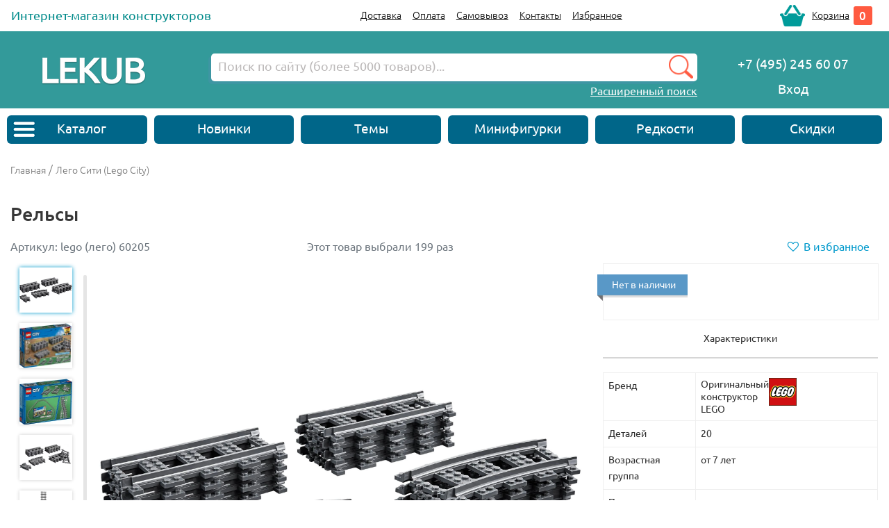

--- FILE ---
content_type: text/html; charset=UTF-8
request_url: https://lekub.ru/lego-city/lego-60205-Tracks_and_Curves.html
body_size: 37364
content:
<!DOCTYPE html>
<html prefix="og: http://ogp.me/ns#" lang="ru">
<head>
    <meta charset="utf-8">
    <meta name="viewport" content="width=device-width, initial-scale=1, shrink-to-fit=no">

    <meta http-equiv="Content-Type" content="text/html; charset=utf8"/>
    <meta http-equiv="Content-Language" content="ru"/>
    <title>Купить набор лего 60205 - Рельсы Lego</title>
    <base href="https://lekub.ru">
    <meta name="description" content="Закажи Лего Рельсы 60205, удлини свои железнодорожные пути и дополни их новыми поворотами! Используй набор для сложных инженерных проектов!"/>
    <meta name="keywords" content="лего рельсы, lego рельсы, лего рельсы купить, рельсы лего сити, лего дополнительные рельсы"/>
    <meta name="referrer" content="no-referrer">

    <link href="https://lekub.lekub.ru" rel="preconnect" crossorigin/>
    <link href="https://lekub.lekub.ru" rel="preconnect" crossorigin/>


        
            <meta property="og:type" content="product"/>
        <meta property="og:title" content="Купить набор лего 60205 - Рельсы Lego"/>
        <meta property="og:description" content="Закажи Лего Рельсы 60205, удлини свои железнодорожные пути и дополни их новыми поворотами! Используй набор для сложных инженерных проектов!"/>
                    <meta property="og:url" content="https://lekub.ru/lego-city/lego-60205-Tracks_and_Curves.html"/>
                <meta property="og:image" content="https://lekub.ru/lego-city/lego-60205-Tracks_and_Curves-b8513691-imm39262-l.jpg"/>
        <link rel="image_src" href="https://lekub.ru/lego-city/lego-60205-Tracks_and_Curves-b8513691-imm39262-l.jpg"/>
                    

    <meta name="robots" content="all"/>
    <meta name="yandex-verification" content="495401e33df609fd"/>
            <link rel="canonical" href="https://lekub.ru/lego-city/lego-60205-Tracks_and_Curves.html"/>
    

    <style>

        
    </style>
    <link rel="stylesheet" type="text/css" href="/design/legobox/assets/css.php?35">

        <style>
                
        .form-control::-webkit-input-placeholder { /* Edge */
            color: #6c757d !important;
        }

        .form-control:-ms-input-placeholder { /* Internet Explorer 10-11 */
            color: #6c757d !important;
        }

        .form-control::placeholder {
            color: #a2abb3 !important;
        }

        .card-header h5, .card-header h3 {
            font-size: 20px;
        }


        #catalog-menu {
            /*
            border: 1px #f0f0f0 solid;
            background: #f9f9f9;
            border-radius: 5px;

             */
            margin-left: -5px;
            margin-right: -12px;
        }

        .container {
            max-width: 1368px;

        }

        .lazy-bg {
            background-image: none !important;
        }

        
    </style>

    <link rel="icon" href="/design/legobox/images/favicon.ico?2" type="image/x-icon">
    <link rel="shortcut icon" href="/design/legobox/images/favicon.ico?2" type="image/x-icon">

    <meta name="theme-color" content="#339A9A"/>
    <link rel="apple-touch-icon" href="/assets/2021/favicon.png"/>
    <link rel="manifest" href="/assets/2021/manifest.json"/>


        
    
        <script type="text/javascript">


            function addScript(url, callback) {
                var script = document.createElement("script");
                script.type = "text/javascript";
                script.src = url;
                script.async = false;

                if (callback) {
                    script.onreadystatechange = function () {
                        if (script.readyState === 'loaded' || script.readyState === 'complete') {
                            script.onreadystatechange = null;
                            callback();
                        }
                    };
                    script.onload = function () {
                        callback();
                    };
                }
                document.head.appendChild(script);
            }


            Number.prototype.formatMoney = function (c, d, t) {
                var n = this,
                    c = isNaN(c = Math.abs(c)) ? 2 : c,
                    d = d == undefined ? "." : d,
                    t = t == undefined ? "," : t,
                    s = n < 0 ? "-" : "",
                    i = String(parseInt(n = Math.abs(Number(n) || 0).toFixed(c))),
                    j = (j = i.length) > 3 ? j % 3 : 0;
                return s + (j ? i.substr(0, j) + t : "") + i.substr(j).replace(/(\d{3})(?=\d)/g, "$1" + t) + (c ? d + Math.abs(n - i).toFixed(c).slice(2) : "");
            };


            function escapeHtml(text) {
                var map = {
                    '&': '&amp;',
                    '<': '&lt;',
                    '>': '&gt;',
                    '"': '&quot;',
                    "'": '&#039;'
                };

                return text.replace(/[&<>"']/g, function (m) {
                    return map[m];
                });
            }


            var jQueryCode = [];

            jQueryCode.push(function ($) {
                'use strict';
                window.initLazyBg = function (selectorPrefix) {

                    if (selectorPrefix) {
                        selectorPrefix += ' ';
                    } else {
                        selectorPrefix = '';
                    }

                    var lazyloadImages;

                    if ("IntersectionObserver" in window) {
                        lazyloadImages = document.querySelectorAll(selectorPrefix + ".lazy-bg");
                        var imageObserver = new IntersectionObserver(function (entries, observer) {
                            entries.forEach(function (entry) {
                                if (entry.isIntersecting) {
                                    var image = entry.target;
                                    image.classList.remove("lazy-bg");
                                    imageObserver.unobserve(image);
                                }
                            });
                        });

                        lazyloadImages.forEach(function (image) {
                            imageObserver.observe(image);
                        });
                    } else {
                        var lazyloadThrottleTimeout;
                        lazyloadImages = document.querySelectorAll(selectorPrefix + ".lazy-bg");

                        function lazyload() {
                            if (lazyloadThrottleTimeout) {
                                clearTimeout(lazyloadThrottleTimeout);
                            }

                            lazyloadThrottleTimeout = setTimeout(function () {
                                var scrollTop = window.pageYOffset;
                                lazyloadImages.forEach(function (img) {
                                    if (img.offsetTop < (window.innerHeight + scrollTop)) {
                                        img.src = img.dataset.src;
                                        img.classList.remove('lazy-bg');
                                    }
                                });
                                if (lazyloadImages.length == 0) {
                                    document.removeEventListener("scroll", lazyload);
                                    window.removeEventListener("resize", lazyload);
                                    window.removeEventListener("orientationChange", lazyload);
                                }
                            }, 20);
                        }

                        document.addEventListener("scroll", lazyload);
                        window.addEventListener("resize", lazyload);
                        window.addEventListener("orientationChange", lazyload);
                    }


                };
                window.initLazyBg('');


                window.initFavButtons = function (selector) {
                    $((selector ? (selector + ' ') : '') + '[data-action=addToFav]').click(function (e) {
                        var $el = $(this);
                        var actionTags = $(this).data('actiontags');
                        var productId = $el.data('product-id');
                        var variantId = $el.data('variant-id');

                        $el.blur();

                        if (!$el.hasClass("active")) {

                            var jqxhr = $.ajax({
                                method: 'POST',
                                url: '/favorite/manage/',
                                data: {
                                    "pid": productId, "vid": variantId, "target": ""
                                }
                            })
                                .done(function (resp) {
                                    //console.log(resp);
                                    if (resp.s) {
                                        $el.addClass("active");
                                        $el.text($el.data('active-text'));
                                    }
                                })
                                .fail(function () {
                                    //console.log(resp);
                                })
                                .always(function () {

                                });

                            ym(10099210, 'reachGoal', 'product-addtofav');
                            lestat && lestat('send', 'product-addtofav', productId);
                            if (Array.isArray(actionTags)) {
                                actionTags.forEach(async (actionTag) => {
                                    ym(10099210, 'reachGoal', 'product-addtofav-' + actionTag);
                                    lestat && lestat('send', 'product-addtofav-' + actionTag, productId);
                                });
                            } else if (actionTags) {
                                ym(10099210, 'reachGoal', 'product-addtofav-' + actionTags);
                                lestat && lestat('send', 'product-addtofav-' + actionTags, productId);
                            }

                        } else {

                            var jqxhr = $.ajax({
                                method: 'POST',
                                url: '/favorite/manage/',
                                data: {
                                    "a": 1, "pid": productId, "vid": variantId, "target": ""
                                }
                            })
                                .done(function (resp) {
                                    //console.log(resp);
                                    if (resp.s) {
                                        $el.removeClass("active");
                                        $el.text($el.data('inactive-text'));
                                    }
                                })
                                .fail(function () {
                                    //console.log(resp);
                                })
                                .always(function () {

                                });

                        }

                    });
                };


                window.initFavButtons('#product-list');
            });

        </script>
    

    


    
    <!-- LStats -->
    <script type="text/javascript">


        function setCookie(name, value, days) {
            var date = new Date();
            date.setTime(date.getTime() + (days * 24 * 60 * 60 * 1000));
            var expires = "; expires=" + date.toGMTString();
            document.cookie = name + "=" + value + expires + ";path=/";
        }

        function getParam(p) {
            var match = RegExp('[?&]' + p + '=([^&]*)').exec(window.location.search);
            return match && decodeURIComponent(match[1].replace(/\+/g, ' '));
        }

        var yclid = getParam('yclid');
        if (yclid) {
            setCookie('yclid', yclid, 9000);
        }


        window.dataLayer = window.dataLayer || [];


        (function (i, s, o, g, r, a, m) {
            i['lstatsObject'] = r;
            i[r] = i[r] || function () {
                (i[r].q = i[r].q || []).push(arguments)
            }, i[r].l = 1 * new Date();
            a = s.createElement(o),
                m = s.getElementsByTagName(o)[0];
            a.async = 1;
            a.src = g;
            m.parentNode.insertBefore(a, m)
        })(window, document, 'script', 'https://lekub.ru/lstats/counter.jjs', 'lestat');


        lestat('set', 'metrika', '10099210');
        lestat('set', 'sessionid', /PHPSESSID=([^;]+)/i.test(document.cookie) ? RegExp.$1 : '');


    </script>
    

    </head>
<body>
<div
                    class="city"
                style="
                        background-image:url(https://lekub.lekub.ru/slides/img/e58a836030cbd748b251a61fc5ea52d8);
                background-repeat: no-repeat; background-position: top center;
                                background-color:#ededed;
                    
                        ">
        <!-- PAGE #Begin /-->

    <!-- mobile header -->
    <div id="mobile-header" class="d-block d-lg-none ">
        <div class="row align-items-center mx-2">
            <label class="col-auto menu-container p-2 py-2"
                   style="margin: 0;display: block;cursor: pointer;"
                   data-toggle="collapse"
                   data-target="#mobile-menu-items"
                   aria-expanded="false" aria-controls="mobile-menu-items">
                <svg width="30" height="30" viewBox="0 0 30 30" xmlns="http://www.w3.org/2000/svg">
                    <title>Меню</title>
                    <path fill="#416074"
                          d="m2.5,8.5l24,0c1.104,0 2,-0.896 2,-2s-0.896,-2 -2,-2l-24,0c-1.104,0 -2,0.896 -2,2s0.896,2 2,2zm24,4l-24,0c-1.104,0 -2,0.896 -2,2s0.896,2 2,2l24,0c1.104,0 2,-0.896 2,-2s-0.896,-2 -2,-2zm0,8l-24,0c-1.104,0 -2,0.896 -2,2s0.896,2 2,2l24,0c1.104,0 2,-0.896 2,-2s-0.896,-2 -2,-2z"></path>
                </svg>
                <input type="checkbox" role="button" class="d-none">
            </label>

            <a href="/" class="col-auto flex-grow-1 p-2 py-2 text-center"><img
                        src="https://lekub.lekub.ru/assets/n/logom_lekub.png?2"
                        width="120" height="22"
                        alt="" loading="lazy" importance="low"></a>
                                                <a href="https://lekub.ru/cart/"
               class="col-auto ml-3 pl-2 py-2 pr-0"><img
                        src="https://lekub.lekub.ru/design/legobox/images/img2/basket_grey_header.png"
                        class="" style="" width="32" height="29" alt="" loading="lazy" importance="low"></a>
            <div class="col-auto pl-1" style="">

                <a href="https://lekub.ru/cart/"
                   class="p-0 d-none                    text-decoration-none align-items-center text-white"
                   style="border-radius:3px;font-weight: 500; font-size: 17px; height: 22px; width: 22px; background: #ff5a40;">
                    <div class="cart_total_item mx-auto" style="margin-top:-1px;">0</div>
                </a>


            </div>
        </div>

        <div id="mobile-menu-items" class="collapse list-group list-group-flush">

                            <a class="list-group-item text-decnone text-grey" href='https://lekub.ru/profile/'>Личный кабинет</a>
                        <a class="list-group-item text-decnone text-grey icon-fav" href='https://lekub.ru/favorite/'>Избранное</a>

            <a class="list-group-item text-decnone" href="https://lekub.ru/catalog.html">Каталог</a>
            <a class="list-group-item text-decnone" href="https://lekub.ru/lego_2025_lego_2025/">Новинки</a>
            <a class="list-group-item text-decnone" href="https://lekub.ru/themes/">Темы</a>
            <a class="list-group-item text-decnone" href="https://lekub.ru/lego-minifigures/">Минифигурки</a>
            <a class="list-group-item text-decnone" href="https://lekub.ru/lego_arhiv_lego_old_sets/">Редкости</a>
            <a class="list-group-item text-decnone" href="https://lekub.ru/lego_so_skidkoj_lego_sale/">Скидки</a>

            <a class="list-group-item text-decnone text-grey" href="https://lekub.ru/pages/dostavka.html">Доставка</a>
            <a class="list-group-item text-decnone text-grey border-top-0" href="https://lekub.ru/pages/oplata.html">Оплата</a>
            <a class="list-group-item text-decnone text-grey border-top-0"
               href="https://lekub.ru/pages/samovyvoz-lekub.html">Самовывоз</a>
            <a class="list-group-item text-decnone text-grey border-top-0"
               href="https://lekub.ru/pages/contacts.html">Контакты</a>
            <a class="list-group-item text-decnone text-grey text-nowrap py-3" href="tel:+74951286007">
                <svg width="30" height="30" viewBox="0 0 30 30" xmlns="http://www.w3.org/2000/svg">
                    <title>Телефон</title>
                    <path stroke="null" fill="#009acd" id="svg_1"
                          d="m29.954935,23.646132q0,0.574142 -0.212748,1.499148t-0.446771,1.456619q-0.446771,1.063225 -2.595527,2.254038q-1.999832,1.08449 -3.957115,1.08449q-0.57442,0 -1.116928,-0.074426t-1.223302,-0.265806t-1.010554,-0.308335t-1.180752,-0.435922t-1.042466,-0.382761q-2.084932,-0.744258 -3.723092,-1.764954q-2.723176,-1.679896 -5.627188,-4.582501t-4.584722,-5.624462q-1.021191,-1.637367 -1.765809,-3.721289q-0.063824,-0.191381 -0.382947,-1.041961t-0.436134,-1.18018t-0.308485,-1.010064t-0.265935,-1.222709t-0.074462,-1.116387q0,-1.956335 1.085015,-3.955198q1.191389,-2.147715 2.25513,-2.59427q0.53187,-0.23391 1.457325,-0.446555t1.499874,-0.212645q0.297847,0 0.446771,0.063794q0.382947,0.127587 1.127565,1.616103q0.234023,0.404026 0.638244,1.148283t0.744618,1.350296t0.659519,1.137651q0.063824,0.085058 0.372309,0.531613t0.457408,0.75489t0.148924,0.606038q0,0.42529 -0.606332,1.063225t-1.319038,1.169548t-1.319038,1.127019t-0.606332,0.978167q0,0.191381 0.106374,0.478451t0.180836,0.435922t0.297847,0.510348t0.24466,0.404026q1.616886,2.913237 3.701817,4.997159t4.999581,3.700024q0.04255,0.021265 0.404221,0.244542t0.510595,0.297703t0.436134,0.180748t0.478683,0.106323q0.382947,0 0.978641,-0.606038t1.127565,-1.318399t1.170115,-1.318399t1.063741,-0.606038q0.297847,0 0.606332,0.148852t0.755256,0.457187t0.53187,0.372129q0.53187,0.318968 1.138202,0.6592t1.350951,0.744258t1.14884,0.637935q1.489237,0.744258 1.616886,1.127019q0.063824,0.148852 0.063824,0.446555z"></path>
                </svg>&nbsp;
                <big>+7 (495) 128 60 07</big>
            </a>
                        <a data-toggle="modal" data-target="#modal-callback"
               class="list-group-item text-decnone text-grey text-nowrap py-3"
               style="cursor: pointer; border-bottom: 1px rgba(255,255,255,0.5) dashed"
            >
                <svg width="30" height="30" viewBox="0 0 30 30" xmlns="http://www.w3.org/2000/svg">
                    <title>Телефон</title>
                    <path stroke="null" fill="#aaaaaa" id="svg_1"
                          d="m29.954935,23.646132q0,0.574142 -0.212748,1.499148t-0.446771,1.456619q-0.446771,1.063225 -2.595527,2.254038q-1.999832,1.08449 -3.957115,1.08449q-0.57442,0 -1.116928,-0.074426t-1.223302,-0.265806t-1.010554,-0.308335t-1.180752,-0.435922t-1.042466,-0.382761q-2.084932,-0.744258 -3.723092,-1.764954q-2.723176,-1.679896 -5.627188,-4.582501t-4.584722,-5.624462q-1.021191,-1.637367 -1.765809,-3.721289q-0.063824,-0.191381 -0.382947,-1.041961t-0.436134,-1.18018t-0.308485,-1.010064t-0.265935,-1.222709t-0.074462,-1.116387q0,-1.956335 1.085015,-3.955198q1.191389,-2.147715 2.25513,-2.59427q0.53187,-0.23391 1.457325,-0.446555t1.499874,-0.212645q0.297847,0 0.446771,0.063794q0.382947,0.127587 1.127565,1.616103q0.234023,0.404026 0.638244,1.148283t0.744618,1.350296t0.659519,1.137651q0.063824,0.085058 0.372309,0.531613t0.457408,0.75489t0.148924,0.606038q0,0.42529 -0.606332,1.063225t-1.319038,1.169548t-1.319038,1.127019t-0.606332,0.978167q0,0.191381 0.106374,0.478451t0.180836,0.435922t0.297847,0.510348t0.24466,0.404026q1.616886,2.913237 3.701817,4.997159t4.999581,3.700024q0.04255,0.021265 0.404221,0.244542t0.510595,0.297703t0.436134,0.180748t0.478683,0.106323q0.382947,0 0.978641,-0.606038t1.127565,-1.318399t1.170115,-1.318399t1.063741,-0.606038q0.297847,0 0.606332,0.148852t0.755256,0.457187t0.53187,0.372129q0.53187,0.318968 1.138202,0.6592t1.350951,0.744258t1.14884,0.637935q1.489237,0.744258 1.616886,1.127019q0.063824,0.148852 0.063824,0.446555z"></path>
                </svg>&nbsp;
                <big>Заказать обратный звонок</big>
            </a>
                    </div>

    </div>

        <div class="container d-block d-lg-none bg-white pt-3">
        <form id="form" name="search" method="get" action="https://lekub.ru/search/" style="position: relative;">

            <input type="text" class="form-control autocomplete-products ap2"
                   style="border-color: #717a7f;
                       padding-right: 30px;
                       border-radius: 2px;"
                   name="keyword" autocomplete="off"
                   value=""
                   placeholder="Поиск по сайту (более 5000 товаров)..."
                   aria-label="Поиск по сайту (более 5000 товаров)..."
                   aria-describedby="button-search2">


            <button type="submit" class="button button-zoom" style="width:30px;height:30px;top:4px;right:4px;">
                <span>Найти</span>
            </button>

        </form>
    </div>

    <!-- desktop header -->
    <div class="container bg-white d-none d-lg-block">

        <div class="row align-items-center" style="height: 45px;">
            <div class="col-4 pl-3 pl-xl-3" style="">
                <a href="https://lekub.ru" class="text-green text-decoration-none m-0" style="font-size: 18px">Интернет-магазин
                    конструкторов</a>
            </div>
            <div class="col-6 col-xl-5 pl-0 pl-xl-2 pr-xl-1" style="">
                <!-- Menu top -->
                <div class="menu d-flex mx-auto justify-content-center ml-xl-n4 mr-xl-n5">
                                                                        <a tooltip='section' section_id='127' id="menu127"
                               href='/'
                               class="  py-2 px-1 px-xl-2">Главная</a>
                                                                                                <a tooltip='section' section_id='183' id="menu183"
                               href='/pages/dostavka.html'
                               class="  py-2 px-1 px-xl-2">Доставка</a>
                                                                                                <a tooltip='section' section_id='168' id="menu168"
                               href='/pages/oplata.html'
                               class="  py-2 px-1 px-xl-2">Оплата</a>
                                                                                                <a tooltip='section' section_id='180' id="menu180"
                               href='/pages/samovyvoz-lekub.html'
                               class="  py-2 px-1 px-xl-2">Самовывоз</a>
                                                                                                <a tooltip='section' section_id='123' id="menu123"
                               href='/pages/contacts.html'
                               class="  py-2 px-1 px-xl-2">Контакты</a>
                                            
                    <a class="px-1 px-xl-2 py-2" href='https://lekub.ru/favorite/'>Избранное</a>
                </div>
            </div>
            <div class="col-2 col-xl-3 pl-xl-4 pr-xl-4" style="">

                <!-- Информер корзины /-->
<div id="carttop" class="menu d-flex align-items-center justify-content-end">
    <a class="p-0 d-inline-block" href="/cart/"
       style="height: 31px; width: 36px; background: url('/assets/2021/basket_sm.png?2') no-repeat; background-size: contain; background-position: center;"></a>
    <a href="/cart/" class="d-inline-block" style="padding: 0 6px 0 10px;">Корзина</a>
    <a href="/cart/" class="p-0 d-inline-block text-decoration-none d-flex align-items-center text-white"
       style="border-radius:3px;font-weight: 500; font-size: 17px; height: 27px; width: 27px; background: #ff5a40;">
        <div class="cart_total_item mx-auto" style="margin-top:-1px;">0</div>
    </a>
    <div class="catt_items_modal">
        <div class="items_modal_title">
            В корзине
            <span class="cart_products_num">0 товаров</span>
            на сумму
            <strong class="cart_total_price">0</strong>&nbsp;руб
        </div>

        <div id="widget_cart_product_list">
                    </div>

        <div class="item_modal_link">
            <a href="/cart/" onclick="document.cookie='from='+location.href+';path=/';" class="button-cart">Оформить
                заказ</a>
        </div>
    </div>
</div>
            </div>
        </div>
    </div>
    <div class="container d-none d-lg-block"
         style="padding-top:28px; padding-bottom: 10px; background: rgb(51,154,154);">
        <div class="row align-items-center" style="">
            <div class="col-3 pl-3 pl-xl-4 pb-3" style="">
                <a href="https://lekub.ru"><img src="https://lekub.ru/assets/n/logo_trans2.png?1" width="214" height="57"
                                           alt="Магазин конструкторов" loading="lazy" importance="low"></a>
            </div>
            <div class="col-6 col-xl-6 pl-0 pl-xl-2 pr-xl-1" style="">

                <!-- ПОИСК -->
                <div class="m-0 top_search ml-xl-n4 mr-xl-n5">
                    <form id="form" name="search" method="get" action="https://lekub.ru/search/"
                          style="position: relative; z-index: 50000;">
                                                                        <input class="autocomplete-products ap1" type="text" name="keyword"
                               value=""
                               placeholder="Поиск по сайту (более 5000 товаров)..."/>
                        <button type="submit" class="button button-zoom" style="border: none;">
                            <span style="position: relative;">Найти</span>
                        </button>
                        <a class="link_search" href="https://lekub.ru/search2/">Расширенный поиск</a>
                    </form>
                    
                        <script>
                            var submitSearchForm = function () {
                                $('#form').submit();
                            }
                        </script>
                    
                    <div class="clear"></div>
                </div>


            </div>
            <div class="col-3 col-xl-3 pl-xl-4 pr-1 text-center" style="">
                <div class="pl-xl-4">
                    <!--ТЕЛЕФОН-->
                    <div id="phone">
                        <div class="big_p text-nowrap">+7 (495) 245 60 07</div>

                                                                     </div>
                    <!--КОНЕЦ ТЕЛЕФОН-->

                    <div class="px-2 pt-2 text-decnone" style="">
                                                    <a class="big_p text-decnone" href='https://lekub.ru/profile/'>Вход</a>
                                            </div>

                </div>


            </div>
        </div>
    </div>

    <style>
        
        div#parent, div#parent div {
            pointer-events: none;
        }

        
    </style>

    <div class="container bg-white">


        

        <div class="row" style="">
            <div class="col-12">
                <nav class=" d-none d-lg-block" style="margin-left: -5px; margin-right: -5px;">
                    <ul class="nav nav-pills lego-pills">
                        <li class=" col-2 nav-item">
                            <a href="/catalog.html" class="catalog-button nav-link"
                               style="z-index:5005; background-image: url(/assets/2021/buterbrod.png); background-repeat: no-repeat; background-position: 8px center; padding-left: 30px;">
                                <span>Каталог</span>
                            </a>
                            <div class="catalog-container d-none" style="z-index: 100000;">
                                    <style>
        div.catalog-container {
            position: absolute;
            top: 38px;
            left: 0px;
            width: 260px;
            z-index: 50000;
            color: #333;
            text-align: left;
            font-size: 16px;
            padding-top: 10px;
        }

        div.catalog-container a {
            color: #22282e;
            text-decoration: none;
        }

        .catalog-button:hover + div.catalog-container, div.catalog-container:hover {
            transition: visibility 1s ease-out;
            display: block !important;
        }

        div.catalog-container a:hover {
            background: rgba(0, 0, 0, 0.05);
        }

        div.catalog-container a:hover + div.sub-catalog, div.sub-catalog:hover {
            display: block !important;
        }

        div.sub-catalog {
            display: none;
            position: absolute;
            left: calc(100% - 2px);
            padding: 32px;
            z-index: 1003;
            background: #fff;
            width: 697px;
        }

        div.sub-catalog-top {
            top: 48px;
        }

        div.sub-catalog-bottom {
            bottom: 0px;
        }
    </style>

    <div class="shadow bg-white p-3" style="width: 950px;">
        <div class="row">
                        <div class="col-3">
                <nav class="flex-column">
                    
                    <a class="nav-link" href='/lego_2025_lego_2025/'>
                        ЛЕГО 2025                        <br><span class="text-muted text-small"></span>
                    </a>

                    
                    <a class="nav-link" href='/lego_fortnajt_lego_fortnite/'>
                        Fortnite                        <br><span class="text-muted text-small"></span>
                    </a>

                    
                    <a class="nav-link" href='/lego_so_skidkoj_lego_sale/'>
                        LEGO со скидкой                        <br><span class="text-muted text-small"></span>
                    </a>

                    
                    <a class="nav-link" href='/lego-minifigures/'>
                        Минифигурки ЛЕГО                        <br><span class="text-muted text-small"></span>
                    </a>

                    
                    <a class="nav-link" href='/lego_detali_i_aksessuary/'>
                        Детали и аксессуары                        <br><span class="text-muted text-small"></span>
                    </a>

                    
                    <a class="nav-link" href='/lego-superheroes_Marvel/'>
                        Marvel                        <br><span class="text-muted text-small"></span>
                    </a>

                    
                    <a class="nav-link" href='/lego-star-wars/'>
                        Star Wars                        <br><span class="text-muted text-small"></span>
                    </a>

                    
                    <a class="nav-link" href='/lego-ninjago/'>
                        Ninjago                        <br><span class="text-muted text-small"></span>
                    </a>

                    
                    <a class="nav-link" href='/lego-city/'>
                        City                        <br><span class="text-muted text-small"></span>
                    </a>

                                    </nav>
            </div>
            <div class="col-3">
                <nav class="flex-column">
                    
                    <a class="nav-link" href='/lego_garri_potter/'>
                        Harry Potter                        <br><span class="text-muted text-small"></span>
                    </a>

                    
                    <a class="nav-link" href='/lego_super_mario/'>
                        Super Mario                        <br><span class="text-muted text-small"></span>
                    </a>

                    
                    <a class="nav-link" href='/lego_majnkraft_lego_minecraft/'>
                        Майнкрафт                        <br><span class="text-muted text-small"></span>
                    </a>

                    
                    <a class="nav-link" href='/lego-technic/'>
                        Technic                        <br><span class="text-muted text-small"></span>
                    </a>

                    
                    <a class="nav-link" href='/for_adult/'>
                        Взрослым ценителям                        <br><span class="text-muted text-small"></span>
                    </a>

                    
                    <a class="nav-link" href='/lego-architecture/'>
                        Architecture                        <br><span class="text-muted text-small"></span>
                    </a>

                    
                    <a class="nav-link" href='/lego-art/'>
                        Art                        <br><span class="text-muted text-small"></span>
                    </a>

                    
                    <a class="nav-link" href='/lego-batman/'>
                        Batman                        <br><span class="text-muted text-small"></span>
                    </a>

                    
                    <a class="nav-link" href='/lego-creator/'>
                        Creator                        <br><span class="text-muted text-small"></span>
                    </a>

                                    </nav>
            </div>
            <div class="col-3">
                <nav class="flex-column">
                    
                    <a class="nav-link" href='/lego_icons/'>
                        Icons                        <br><span class="text-muted text-small"></span>
                    </a>

                    
                    <a class="nav-link" href='/lego-superheroes_DC_Universe/'>
                        DC Universe                        <br><span class="text-muted text-small"></span>
                    </a>

                    
                    <a class="nav-link" href='/lego_dimensions/'>
                        Dimensions                        <br><span class="text-muted text-small"></span>
                    </a>

                    
                    <a class="nav-link" href='/lego_disnej_lego_disney/'>
                        Disney                        <br><span class="text-muted text-small"></span>
                    </a>

                    
                    <a class="nav-link" href='/lego-duplo/'>
                        Duplo                        <br><span class="text-muted text-small"></span>
                    </a>

                    
                    <a class="nav-link" href='/lego_elfy_lego_elves/'>
                        Elves                        <br><span class="text-muted text-small"></span>
                    </a>

                    
                    <a class="nav-link" href='/lego-friends/'>
                        Friends                        <br><span class="text-muted text-small"></span>
                    </a>

                    
                    <a class="nav-link" href='/lego_hidden_side_lego_hidden_side/'>
                        Hidden Side                        <br><span class="text-muted text-small"></span>
                    </a>

                    
                    <a class="nav-link" href='/lego_cuusoo_lego_cuusoo/'>
                        Ideas                        <br><span class="text-muted text-small"></span>
                    </a>

                                    </nav>
            </div>
            <div class="col-3">
                <nav class="flex-column">
                    
                    <a class="nav-link" href='/lego_mir_yurskogo_perioda_lego_jurassic_world/'>
                        Jurassic World                        <br><span class="text-muted text-small"></span>
                    </a>

                    
                    <a class="nav-link" href='/lego-monkie-kid/'>
                        Monkie Kid                        <br><span class="text-muted text-small"></span>
                    </a>

                    
                    <a class="nav-link" href='/lego_rycari_nekso_lego_nexo_knights/'>
                        Nexo Knights                        <br><span class="text-muted text-small"></span>
                    </a>

                    
                    <a class="nav-link" href='/speed_champions/'>
                        Speed Champions                        <br><span class="text-muted text-small"></span>
                    </a>

                    
                    <a class="nav-link" href='/lego-legends-of-chima.html/'>
                        Legends Of Chima                        <br><span class="text-muted text-small"></span>
                    </a>

                    
                    <a class="nav-link" href='/lego-na-pulte/'>
                        Radio control                        <br><span class="text-muted text-small"></span>
                    </a>

                    
                    <a class="nav-link" href='/lego_brickheadz_lego_brickheadz/'>
                        BrickHeadz                        <br><span class="text-muted text-small"></span>
                    </a>

                                    </nav>
            </div>
        </div>
    </div>



                            </div>
                        </li>
                        <li class=" col-2 nav-item"><a class="nav-link" href="https://lekub.ru/lego_2025_lego_2025/">Новинки</a>
                        </li>
                        <li class=" col-2 nav-item"><a class="nav-link" href="https://lekub.ru/themes/">Темы</a></li>
                        <li class=" col-2 nav-item"><a class="nav-link" href="https://lekub.ru/lego-minifigures/">Минифигурки</a>
                        </li>
                        <li class=" col-2 nav-item"><a class="nav-link"
                                                       href="https://lekub.ru/lego_arhiv_lego_old_sets/">Редкости</a>
                        </li>
                        <li class=" col-2 nav-item"><a class="nav-link"
                                                       href="https://lekub.ru/lego_so_skidkoj_lego_sale/">Скидки</a>
                        </li>
                    </ul>
                </nav>
            </div>
        </div>
    </div>


    <!-- Content #Begin /-->
    <div id="white" class="container">
        <div class="row">
                        


                            <script type="text/javascript"
                        src="https://lekub.lekub.ru/design/legobox/assets/swiper/js/swiper.min.js"></script>
                <div id="right-side-2" class="col-lg-12 col-md-12" style="">

                    




    <style type="text/css">
        .hidden {
            display: none;
        }

        .expand, .contract {
            cursor: pointer;
            border-color: rgb(0, 153, 204);
            color: rgb(0, 153, 204);
        }

        .product-description {
            max-height: 200px;
            overflow-y: hidden;
            position: relative;
        }

        .product-description-text p:first-child {
            margin-top: 0;
        }

        .product-description-text p:last-child {
            margin-bottom: 0;
        }

        .product-description-text {
            padding-bottom: 1em;
        }

        .product-description .spoiler-gradient {
            content: '';
            width: 100%;
            height: 40px;
            position: absolute;
            bottom: 0;
            left: 0;
            background: linear-gradient(rgba(255, 255, 255, .0), white);
            background: -webkit-linear-gradient(rgba(255, 255, 255, .0), white);
        }
    </style>





    <style>
        .delivery-info--container {
            font-size: 14px;
        }

        .delivery-info--select {
            border: none;
            background: none;
            font-weight: 500;
            cursor: pointer;
        }

        .delivery-info--heading:has(select) {
            background: #fff;
        }

    </style>
<script type="text/javascript">


</script>






<style>
    


    @media (max-width: 991.98px) {

        .product-gallery-v .modal-content {
            height: calc(100vh - (1.75rem * 2));
        }

    }


    .gallery-v.fotorama-tovar .fotorama__arr {
        background-color: transparent;
        opacity: 1;
        width: 50%;
        height: 100%;
        top: 0;
        margin-top: 0;
        font-family: Ubuntu, sans-serif;
        font-size: 150px;
        font-weight: 500;
        line-height: 60px;
        color: #cbcbcb;
        text-decoration: none;
        transition: 0.3s;
        text-align: center;
    }

    .gallery-v.fotorama-tovar .fotorama__arr::before {
        position: absolute;
        top: 50%;
        margin-top: -40px;

    }

    .gallery-v.fotorama-tovar .fotorama__arr.fotorama__arr--prev::before {
        left: 0;
    }

    .gallery-v.fotorama-tovar .fotorama__arr.fotorama__arr--next::before {
        right: 0;
    }

    .product_image_thumbs_in_gallery_v.swiper-container {
        overflow: hidden;
        height: 560px;
        padding-left: 10px;
        padding-right: 35px;
    }

    .product_image_thumbs_in_gallery_v.swiper-container .swiper-slide {
        height: auto;
        padding-left: 3px;
        padding-right: 3px;
    }

    .gallery-v.fotorama-tovar .product_image_thumbs--prev.fotorama__arr, .gallery-v.fotorama-tovar .product_image_thumbs--next.fotorama__arr {
        height: 20px;
        width: 40px;
        font-size: 20px;
        font-weight: 500;
        line-height: 20px;
        right: 0;
        top: auto;
        bottom: auto;
        left: auto;
    }

    .gallery-v.fotorama-tovar .product_image_thumbs--prev.fotorama__arr {
        top: 0;

    }

    .gallery-v.fotorama-tovar .product_image_thumbs--next.fotorama__arr {

        bottom: 0;
    }

    .gallery-v.fotorama-tovar .product_image_thumbs--prev.fotorama__arr::before {
        top: auto;
        margin: 0;
        position: initial;
        content: '\25b4';
    }

    .gallery-v.fotorama-tovar .product_image_thumbs--next.fotorama__arr::before {
        top: auto;
        margin: 0;
        position: initial;
        content: '\25be';
    }

    .swiper-container-vertical > .product_image_thumbs-swiper-scrollbar.swiper-scrollbar {
        position: absolute;
        right: 18px;
        top: 3%;
        z-index: 50;
        width: 3px;
        height: 94%;
    }

    .product_image_thumbs-swiper-scrollbar .swiper-scrollbar-drag {
        height: 100%;
        width: 5px;
        position: relative;
        /*background: #0099CB;*/
        background: rgba(0, 0, 0, 0.1);
        border-radius: 10px;
        left: -1px;
        top: 0;
    }

    .product_image_thumbs-swiper-scrollbar.swiper-scrollbar {
        background: none;
    }

    .gallery-v.fotorama-tovar .fotorama__arr:focus:after, .gallery-v.fotorama-tovar .fotorama__fullscreen-icon:focus:after,
    .gallery-v.fotorama-tovar .fotorama__nav__frame:focus .fotorama__dot:after, .gallery-v.fotorama-tovar .fotorama__nav__frame:focus .fotorama__thumb:after {
        background: none !important;
    }


    .gallery-v.fotorama-tovar .fotorama__arr.swiper-button-disabled:hover, .gallery-v.fotorama-tovar .fotorama__arr::selection, .gallery-v.fotorama-tovar .fotorama__arr:focus {
        color: #cbcbcb;
    }

    .gallery-v.fotorama-tovar .fotorama__arr:hover {
        color: #0099CB !important;
    }

    .gallery-v.fotorama-tovar .fotorama__arr.swiper-button-disabled {
        display: none !important;
    }

    .gallery-v.fotorama-tovar .swiper-pagination {
        width: 100%;
    }
    .gallery-v.fotorama-tovar .swiper-pagination-bullet{
        margin-left: .3rem; margin-right: .3rem;
    }

    .product_image_foto_in_gallery_v.swiper-container.swiper-container-horizontal {
        height: 100%;
    }

    .product_image_foto_in_gallery_v .swiper-slide img {
        margin-left: auto;
        margin-right: auto;
    }

    .product_image_thumbs_in_gallery_v .thumb {
        margin: 15px 0;
        -webkit-box-shadow: 0px 0px 5px 0px rgba(0, 0, 0, 0.2);
        box-shadow: 0px 0px 5px 0px rgba(0, 0, 0, 0.2);
        -webkit-transition: box-shadow 0.2s ease-in-out;
        -moz-transition: box-shadow 0.2s ease-in-out;
        -o-transition: box-shadow 0.2s ease-in-out;
        transition: box-shadow 0.2s ease-in-out;
        border: none;
    }

    .product_image_thumbs_in_gallery_v .thumb:first-child {
        margin-top: 0;
    }

    .product_image_thumbs_in_gallery_v .thumb.thumb-active /*,.product_image_thumbs_in_gallery_v .swiper-slide-active*/
    {
        -webkit-box-shadow: 0px 0px 6px 0px #0099CB;
        box-shadow: 0px 0px 6px 0px #0099CB;
        -webkit-transition: box-shadow 0.2s ease-in-out;
        -moz-transition: box-shadow 0.2s ease-in-out;
        -o-transition: box-shadow 0.2s ease-in-out;
        transition: box-shadow 0.2s ease-in-out;
    }

    .product_image_thumbs_in_gallery_v_hor .swiper-slide {
        border: 2px transparent solid;
        padding: 5px;
    }
    .product_image_thumbs_in_gallery_v_hor .swiper-slide-thumb-active {
        border: 2px #0099cc solid;
    }

    .product_image_thumbs_in_gallery_v .fotorama__arr.swiper-button-disabled{
        display: none !important;
    }



    
</style>
<script>

    


    document.addEventListener("DOMContentLoaded", function() {
    })


    jQueryCode.push(function ($) {
        'use strict';
        (function () {


            window.initSwiperOnProductGallery = function (selectorPrefix) {
                var galleryTop;
                var galleryThumbs;
                var galleryThumbsHor;
                if(selectorPrefix){
                    selectorPrefix += ' ';
                }else{
                    selectorPrefix = '';
                }
                galleryThumbs = new Swiper(selectorPrefix+'.product_image_thumbs_in_gallery_v', {
                    direction: 'vertical',
                    spaceBetween: 6,
                    slidesOffsetBefore: 6,
                    slidesOffsetAfter: 6,
                    slidesPerView: 'auto',
                    watchSlidesVisibility: true,
                    watchSlidesProgress: true,
                    freeMode: true,
                    mousewheel: true,
                    scrollbar: {
                        el: selectorPrefix+'.product_image_thumbs-swiper-scrollbar.swiper-scrollbar'
                    },
                    navigation: {
                        nextEl: selectorPrefix+'.product_image_thumbs--next.fotorama__arr--next',
                        prevEl: selectorPrefix+'.product_image_thumbs--prev.fotorama__arr--prev',
                    }
                });


                galleryTop = new Swiper(selectorPrefix+'.product_image_foto_in_gallery_v', {
                    spaceBetween: 10,
                    allowTouchMove: true,
                    watchSlidesVisibility: true,
                    watchSlidesProgress: true,
                    slidesPerView: 'auto',
                    keyboard: {
                        enabled: true,
                        onlyInViewport: false
                    },
                    //loop: true/*window.innerWidth<900*/,
                    //loopPreventsSlide: true,
                    navigation: {
                        nextEl: selectorPrefix+'.product_image_foto_in_gallery_v_arr.fotorama__arr--next',
                        prevEl: selectorPrefix+'.product_image_foto_in_gallery_v_arr.fotorama__arr--prev',
                    },

                    controller: {
                        control: galleryThumbs,
                        by: 'container'
                    },
                    pagination: {
                        el: selectorPrefix+'.product_image_foto_in_gallery_v-swiper-pagination',
                        clickable: true
                    },
                    preloadImages: false,
                    lazy : true

                });

                var $thumbs = $(selectorPrefix+'.product_image_thumbs_in_gallery_v .thumb');

                galleryTop.on('slideChange', function () {
                    thActivate($thumbs, galleryTop.realIndex);
                });

                galleryTop.on('touchStart', function (event) {
                    if(galleryTop.slides[galleryTop.realIndex+1]){
                        galleryTop.slides[galleryTop.realIndex+1].firstElementChild.classList.remove("lazy-bg");
                    }
                });



                var thActivate = function ($elements, index) {
                    $elements.removeClass('thumb-active');
                    var $activeTh = $elements.eq(index);
                    galleryTop.slides[index].firstElementChild.classList.remove("lazy-bg");
                    if(galleryTop.slides[index+1]){
                        galleryTop.slides[index+1].firstElementChild.classList.remove("lazy-bg");
                    }
                    $activeTh.addClass('thumb-active');
                };

                $thumbs.on('click', function (event) {
                    event.preventDefault();
                    var index = $thumbs.index($(this));
                    thActivate($thumbs, index);
                    galleryTop.slideTo(index, 500, false);
                });


                var activeIndex = 0;

                thActivate($thumbs, activeIndex);
                galleryTop.slideTo(activeIndex, 0, false);
                //galleryThumbsOnModal.controller.control = galleryTopOnModal;
                //window.galleryTopOnModal2 = galleryTop;
                //window.galleryThumbsOnModal2 = galleryThumbs;
            };


        }());
    });
    
</script>





<style>
    


    .modal-backdrop.show {
        opacity: .8;
    }

    .product-gallery-modal {
        z-index: 100000099;
        padding: 0!important;
    }

    .product-gallery-modal .modal-dialog {
        width: 100%!important;
        height: 100% !important;
        min-height: 100%!important;
        max-width: 100%!important;
        max-height: 100%!important;
        position: absolute;
        top: 0;
        left: 0;
        bottom: 0;
        right: 0;
        margin: 0!important;
    }


    .product-gallery-modal .modal-content .close, .product-gallery-modal .modal-content .close:hover {
        position: absolute;
        padding: 1rem;
        right: 0;
        top: -1rem;
        color: #515151;
        font-weight: 500;
        font-size: 5rem;
        z-index: 100000500;
    }

    @media (max-width: 991.98px) {
        .product-gallery-modal .modal-content .close {
            z-index: 10000;
            position: absolute;
            padding: 1rem 1.5rem;
            right: 0rem;
            top: 0rem;
            color: black;
            text-shadow: 0 1px 0 black;
            font-weight: 500;
            font-size: 2rem;
        }

        .product-gallery-modal .modal-content {
            height: calc(100vh - (1.75rem * 2));
        }

    }


    .modal.fotorama-tovar .fotorama__arr {
        background-color: transparent;
        opacity: 1;
        width: 50%;
        height: 100%;
        top: 0;
        margin-top: 0;
        font-family: Ubuntu, sans-serif;
        font-size: 150px;
        font-weight: 500;
        line-height: 60px;
        color: #cbcbcb;
        text-decoration: none;
        transition: 0.3s;
        text-align: center;
    }

    .modal.fotorama-tovar .fotorama__arr::before {
        position: absolute;
        top: 50%;
        margin-top: -40px;

    }

    .modal.fotorama-tovar .fotorama__arr.fotorama__arr--prev::before {
        left: 0;
    }

    .modal.fotorama-tovar .fotorama__arr.fotorama__arr--next::before {
        right: 0;
    }

    .product_image_thumbs_in_modal.swiper-container {
        overflow: hidden;
        height: 100%;
        padding-left: 10px;
        padding-right: 35px;
    }

    .product_image_thumbs_in_modal.swiper-container .swiper-slide {
        height: auto;
        padding-left: 3px;
        padding-right: 3px;
    }

    .modal.fotorama-tovar .product_image_thumbs--prev.fotorama__arr, .modal.fotorama-tovar .product_image_thumbs--next.fotorama__arr {
        height: 20px;
        width: 40px;
        font-size: 20px;
        font-weight: 500;
        line-height: 20px;
        right: 0;
        top: auto;
        bottom: auto;
        left: auto;
    }

    .modal.fotorama-tovar .product_image_thumbs--prev.fotorama__arr {
        top: 0;

    }

    .modal.fotorama-tovar .product_image_thumbs--next.fotorama__arr {

        bottom: 2px;
    }

    .modal.fotorama-tovar .product_image_thumbs--prev.fotorama__arr::before {
        top: auto;
        margin: 0;
        position: initial;
        content: '\25b4';
        display: block;
        height: 16px;
    }

    .modal.fotorama-tovar .product_image_thumbs--next.fotorama__arr::before {
        top: auto;
        margin: 0;
        position: initial;
        content: '\25be';
    }

    .swiper-container-vertical > .product_image_thumbs-swiper-scrollbar.swiper-scrollbar {
        position: absolute;
        right: 18px;
        top: 3%;
        z-index: 50;
        width: 3px;
        height: 94%;
    }

    .product_image_thumbs-swiper-scrollbar .swiper-scrollbar-drag {
        height: 100%;
        width: 5px;
        position: relative;
        /*background: #0099CB;*/
        background: rgba(0, 0, 0, 0.1);
        border-radius: 10px;
        left: -1px;
        top: 0;
    }

    .product_image_thumbs-swiper-scrollbar.swiper-scrollbar {
        background: none;
    }

    .modal.fotorama-tovar .fotorama__arr:focus:after, .modal.fotorama-tovar .fotorama__fullscreen-icon:focus:after,
    .modal.fotorama-tovar .fotorama__nav__frame:focus .fotorama__dot:after, .modal.fotorama-tovar .fotorama__nav__frame:focus .fotorama__thumb:after {
        background: none !important;
    }


    .modal.fotorama-tovar .fotorama__arr.swiper-button-disabled:hover, .modal.fotorama-tovar .fotorama__arr::selection, .modal.fotorama-tovar .fotorama__arr:focus {
        color: #cbcbcb;
    }

    .modal.fotorama-tovar .fotorama__arr:hover {
        color: #0099CB !important;
    }

    .modal.fotorama-tovar .fotorama__arr.swiper-button-disabled {
        display: none !important;
    }

    .product_image_foto_in_modal.swiper-container.swiper-container-horizontal {
        height: 100%;
    }

    .product_image_foto_in_modal .swiper-slide img {
        margin-left: auto;
        margin-right: auto;
    }

    .product_image_thumbs_in_modal .thumb {
        margin: 15px 0;
        -webkit-box-shadow: 0px 0px 5px 0px rgba(0, 0, 0, 0.2);
        box-shadow: 0px 0px 5px 0px rgba(0, 0, 0, 0.2);
        -webkit-transition: box-shadow 0.2s ease-in-out;
        -moz-transition: box-shadow 0.2s ease-in-out;
        -o-transition: box-shadow 0.2s ease-in-out;
        transition: box-shadow 0.2s ease-in-out;
        border: none;
    }

    .product_image_thumbs_in_modal .thumb:first-child {
        margin-top: 0;
    }

    .product_image_thumbs_in_modal .thumb.thumb-active /*,.product_image_thumbs_in_modal .swiper-slide-active*/
    {
        -webkit-box-shadow: 0px 0px 6px 0px #0099CB;
        box-shadow: 0px 0px 6px 0px #0099CB;
        -webkit-transition: box-shadow 0.2s ease-in-out;
        -moz-transition: box-shadow 0.2s ease-in-out;
        -o-transition: box-shadow 0.2s ease-in-out;
        transition: box-shadow 0.2s ease-in-out;
    }

    .product_image_thumbs_in_modal_hor .swiper-slide {
        border: 2px transparent solid;
        padding: 5px;
    }
    .product_image_thumbs_in_modal_hor .swiper-slide-thumb-active {
        border: 2px #0099cc solid;
    }

    .product_image_thumbs_in_modal .fotorama__arr.swiper-button-disabled{
        display: none !important;
    }

    
</style>




<script>

    





    jQueryCode.push(function ($) {
        'use strict';
        (function () {


            var _initSwiperOnModal = function (targetSlideSelector, selectorPrefix) {
                var galleryTopOnModal;
                var galleryThumbsOnModal;
                var galleryThumbsOnModalHor;


                if(selectorPrefix){
                    selectorPrefix += ' ';
                }else{
                    selectorPrefix = '';
                }

                galleryThumbsOnModal = new Swiper(selectorPrefix+'.product_image_thumbs_in_modal', {
                    direction: 'vertical',
                    spaceBetween: 6,
                    slidesOffsetBefore: 6,
                    slidesOffsetAfter: 6,
                    slidesPerView: 'auto',
                    watchSlidesVisibility: true,
                    watchSlidesProgress: true,
                    freeMode: true,
                    mousewheel: true,
                    scrollbar: {
                        el: selectorPrefix+'.product_image_thumbs-swiper-scrollbar.swiper-scrollbar'
                    },
                    navigation: {
                        nextEl: selectorPrefix+'.product_image_thumbs--next.fotorama__arr--next',
                        prevEl: selectorPrefix+'.product_image_thumbs--prev.fotorama__arr--prev',
                    }
                });


                galleryTopOnModal = new Swiper(selectorPrefix+'.product_image_foto_in_modal', {
                    spaceBetween: 10,
                    height: 400,
                    allowTouchMove: true,
                    watchSlidesVisibility: true,
                    watchSlidesProgress: true,
                    keyboard: {
                        enabled: true,
                        onlyInViewport: false
                    },
                    //loop: true,
                    //loopPreventsSlide: true,
                    navigation: {
                        nextEl: selectorPrefix+'.product_image_foto_in_modal_arr.fotorama__arr--next',
                        prevEl: selectorPrefix+'.product_image_foto_in_modal_arr.fotorama__arr--prev',
                    },

                    controller: {
                        control: galleryThumbsOnModal,
                        by: 'container'
                    }

                });

                var $thumbs = $(selectorPrefix+'.product_image_thumbs_in_modal .thumb');

                galleryTopOnModal.on('slideChange', function () {
                    thActivate($thumbs, galleryTopOnModal.realIndex);
                });



                var thActivate = function ($elements, index) {
                    $elements.removeClass('thumb-active');
                    var $activeTh = $elements.eq(index);
                    galleryTopOnModal.slides[index].firstElementChild.classList.remove("lazy-bg");
                    $activeTh.addClass('thumb-active');
                };

                $thumbs.on('click', function (event) {
                    event.preventDefault();
                    var index = $thumbs.index($(this));
                    thActivate($thumbs, index);
                    console.log(index);
                    galleryTopOnModal.slideTo(index, 500, false);
                });


                var activeIndex = $thumbs.index(document.getElementById('th' + targetSlideSelector));

                if (!activeIndex) {
                    activeIndex = 0;
                }
                thActivate($thumbs, activeIndex);
                galleryTopOnModal.slideTo(activeIndex, 0, false);
                //galleryThumbsOnModal.controller.control = galleryTopOnModal;
                window.galleryTopOnModal = galleryTopOnModal;
                window.galleryThumbsOnModal = galleryThumbsOnModal;

                var destroySwiperOnModal = function () {
                    $('.product_image_thumbs_in_modal .thumb').off('click');
                    window.galleryTopOnModal.destroy();
                    window.galleryThumbsOnModal.destroy();
                };

                $(selectorPrefix+'.product-gallery-modal').on('hidden.bs.modal', function () {
                    console.log("hide & destroy");
                    destroySwiperOnModal();
                });



            };


            window.initSwiperOnProductGalleryModal = function (selectorPrefix){

                if(selectorPrefix){
                    selectorPrefix += ' ';
                }else{
                    selectorPrefix = '';
                }

                $(selectorPrefix+'.product-gallery-modal').on('show.bs.modal', function (event) {
                    if(window.innerWidth<990){
                        return false;
                    }
                });
                $(selectorPrefix+'.product-gallery-modal').on('shown.bs.modal', function (event) {
                    console.log("shown.bs.modal");
                    var button = $(event.relatedTarget);
                    var targetSlideSelector = button.data('whatever');
                    console.log(targetSlideSelector);
                    _initSwiperOnModal(targetSlideSelector,selectorPrefix);
                });
            }

            window.initTabs = function (selectorPrefix){

                if(selectorPrefix){
                    selectorPrefix += ' ';
                }else{
                    selectorPrefix = '';
                }

                $(selectorPrefix + 'ul.tabs_link').on('click', 'li:not(.active)', function () {
                    $(this)
                        .addClass('active').siblings().removeClass('active')
                        .closest('div.tabs').find('div.tabs_content').removeClass('active').eq($(this).index()).addClass('active');
                });


            };





        }());
    });
    
</script>





<div id="gray">
    <div class="breadcrumbs">
        <a href="/">Главная</a>
                    /
            <a href="/lego-city/">Лего Сити (Lego City)</a>
                            </div>
</div>
<div class="clear"></div>




<div itemscope itemtype="http://schema.org/Product"
     class="product_card_39262 product-card-container py-4"
     data-product-id="39262" data-sku="60205"
     data-next-num=""
>

    <!-- Товар  /-->
    <div id="page_title">

        <h1 tooltip='product' product_id='39262'

            class="float_left2">Рельсы
        </h1>
        <meta itemprop="name" content="Рельсы">
    </div>

    <div class="row align-items-center">
        <div class="col-9 col-md-4 text-muted">
            Артикул: lego (лего) 60205        </div>
        <div class="col-3 col-md-8">
            <div class="row align-items-center">
                <div class="col-lg-6 text-muted d-none d-lg-block">
                    Этот товар выбрали 199 раз
                </div>
                <div class="col-12 col-lg-6 pl-0 text-right">
                                            <button type="button" data-action="addToFav"
                                data-actiontags=''
                                data-product-id="39262" data-variant-id="117115"
                                class="btn btn-link btn-fav prevent-doubleclick"
                                data-active-text="В избранном"
                                data-inactive-text="В избранное"
                                data-doubleclick-timeout="3000" title="Добавить в избранное"><span class="d-none d-lg-inline">В избранное</span></button>

                                    </div>
            </div>
        </div>
    </div>
    <div class="sky">

    </div>




    <!-- Описание товара /-->
    <style>


        
        .swiper-slide {
            cursor: pointer;
            text-align: center;
        }
        
    </style>

    
<div class="product-gallery-modal custom-modal modal fotorama-tovar" tabindex="-1" role="dialog" aria-hidden="true">
    <div class="modal-dialog modal-dialog-centered" role="document">
        <div class="modal-content" style="height: 100%;width: 100%; min-height: 100%; min-width: 100%;">
            <button type="button" class="close" data-dismiss="modal" aria-label="Close">
                <span aria-hidden="true">&times;</span>
            </button>
            <div class="modal-body" style="padding: 0;overflow:hidden;max-height: 100%!important; height: 100%;width: 100%; min-height: 100%; min-width: 100%;">
                <div class="row" style="height: 100%;max-height: 100%!important;">
                    <div class="col-lg-1 d-none d-lg-block pr-0" style="position: relative;max-height: 100%!important;">

                                                    <div style="position: absolute; top:0; width: 100%; bottom: 0;max-height: 100%!important;">
                                <div class="product_image_thumbs_in_modal swiper-container">
                                    <div class="swiper-wrapper">
                                        <div class="swiper-slide">
                                                                                            <div id="th"
                                                     class="thumb embed-responsive embed-responsive-7by6">
                                                    <div class="embed-responsive-item lazy-bg"
                                                         style="background-image: url('https://lekub.lekub.ru/lego-city/lego-60205-Tracks_and_Curves-b8513691-imm39262-xs.jpg'); background-size:contain; background-position: center; background-repeat: no-repeat;">
                                                    </div>
                                                </div>
                                                                                                                                                                                            <div id="thb73d29b4"
                                                         class="thumb embed-responsive embed-responsive-7by6">
                                                        <div class="embed-responsive-item lazy-bg"
                                                             style="background-image: url('https://lekub.lekub.ru/lego-city/lego-60205-Tracks_and_Curves-b73d29b4-im39262_0-xs.jpg'); background-size:contain; background-position: center; background-repeat: no-repeat;">
                                                        </div>
                                                    </div>
                                                                                                    <div id="thb73d29f8"
                                                         class="thumb embed-responsive embed-responsive-7by6">
                                                        <div class="embed-responsive-item lazy-bg"
                                                             style="background-image: url('https://lekub.lekub.ru/lego-city/lego-60205-Tracks_and_Curves-b73d29f8-im39262_1-xs.jpg'); background-size:contain; background-position: center; background-repeat: no-repeat;">
                                                        </div>
                                                    </div>
                                                                                                    <div id="th13d6dc2e"
                                                         class="thumb embed-responsive embed-responsive-7by6">
                                                        <div class="embed-responsive-item lazy-bg"
                                                             style="background-image: url('https://lekub.lekub.ru/lego-city/lego-60205-Tracks_and_Curves-13d6dc2e-im39262_2-xs.jpg'); background-size:contain; background-position: center; background-repeat: no-repeat;">
                                                        </div>
                                                    </div>
                                                                                                    <div id="thb73d2a7d"
                                                         class="thumb embed-responsive embed-responsive-7by6">
                                                        <div class="embed-responsive-item lazy-bg"
                                                             style="background-image: url('https://lekub.lekub.ru/lego-city/lego-60205-Tracks_and_Curves-b73d2a7d-im39262_4-xs.jpg'); background-size:contain; background-position: center; background-repeat: no-repeat;">
                                                        </div>
                                                    </div>
                                                                                                    <div id="thb73d2ca0"
                                                         class="thumb embed-responsive embed-responsive-7by6">
                                                        <div class="embed-responsive-item lazy-bg"
                                                             style="background-image: url('https://lekub.lekub.ru/lego-city/lego-60205-Tracks_and_Curves-b73d2ca0-im39262_5-xs.jpg'); background-size:contain; background-position: center; background-repeat: no-repeat;">
                                                        </div>
                                                    </div>
                                                                                                    <div id="thb73d2ce7"
                                                         class="thumb embed-responsive embed-responsive-7by6">
                                                        <div class="embed-responsive-item lazy-bg"
                                                             style="background-image: url('https://lekub.lekub.ru/lego-city/lego-60205-Tracks_and_Curves-b73d2ce7-im39262_6-xs.jpg'); background-size:contain; background-position: center; background-repeat: no-repeat;">
                                                        </div>
                                                    </div>
                                                                                                    <div id="thb73d2d2a"
                                                         class="thumb embed-responsive embed-responsive-7by6">
                                                        <div class="embed-responsive-item lazy-bg"
                                                             style="background-image: url('https://lekub.lekub.ru/lego-city/lego-60205-Tracks_and_Curves-b73d2d2a-im39262_8-xs.jpg'); background-size:contain; background-position: center; background-repeat: no-repeat;">
                                                        </div>
                                                    </div>
                                                                                                    <div id="thb73d2d6f"
                                                         class="thumb embed-responsive embed-responsive-7by6">
                                                        <div class="embed-responsive-item lazy-bg"
                                                             style="background-image: url('https://lekub.lekub.ru/lego-city/lego-60205-Tracks_and_Curves-b73d2d6f-im39262_9-xs.jpg'); background-size:contain; background-position: center; background-repeat: no-repeat;">
                                                        </div>
                                                    </div>
                                                                                                                                    </div>
                                    </div>
                                    <div class="product_image_thumbs-swiper-scrollbar swiper-scrollbar"></div>
                                </div>

                                <div class="product_image_thumbs--prev fotorama__arr fotorama__arr--prev " tabindex="0"
                                     role="button"></div>
                                <div class="product_image_thumbs--next fotorama__arr fotorama__arr--next " tabindex="0"
                                     role="button"></div>

                            </div>
                                                    
                    </div>
                    <div class="col-lg-11 pl-0 pr-3 pt-4 pt-lg-0" style="max-height: 100%!important;">
                        <div class="position-relative px-5" style="height: 100%;max-height: 100%!important;">

                            <div class=" h-100 mh-100">
                                <div class=" h-100 mh-100">
                                    <div class="product_image_foto_in_modal swiper-container h-100 mh-100"
                                         style="position: relative;">

                                        <div class="swiper-wrapper h-100 mh-100">
                                                                                            <div dd="uu" class="swiper-slide h-100 w-100 text-center d-inline-block ">
                                                    <div class="h-100 w-100 lazy-bg"
                                                         style="background-image: url('https://lekub.lekub.ru/lego-city/lego-60205-Tracks_and_Curves-b8513691-imm39262-l.jpg'); background-size:contain; background-position: center; background-repeat: no-repeat;"></div>
                                                </div>
                                            
                                                                                                                                                <div class="swiper-slide h-100 w-100 text-center d-inline-block ">
                                                        <div class="h-100 w-100 lazy-bg"
                                                             style="background-image: url('https://lekub.lekub.ru/lego-city/lego-60205-Tracks_and_Curves-b73d29b4-im39262_0-l.jpg'); background-size:contain; background-position: center; background-repeat: no-repeat;"></div>
                                                    </div>
                                                                                                    <div class="swiper-slide h-100 w-100 text-center d-inline-block ">
                                                        <div class="h-100 w-100 lazy-bg"
                                                             style="background-image: url('https://lekub.lekub.ru/lego-city/lego-60205-Tracks_and_Curves-b73d29f8-im39262_1-l.jpg'); background-size:contain; background-position: center; background-repeat: no-repeat;"></div>
                                                    </div>
                                                                                                    <div class="swiper-slide h-100 w-100 text-center d-inline-block ">
                                                        <div class="h-100 w-100 lazy-bg"
                                                             style="background-image: url('https://lekub.lekub.ru/lego-city/lego-60205-Tracks_and_Curves-13d6dc2e-im39262_2-l.jpg'); background-size:contain; background-position: center; background-repeat: no-repeat;"></div>
                                                    </div>
                                                                                                    <div class="swiper-slide h-100 w-100 text-center d-inline-block ">
                                                        <div class="h-100 w-100 lazy-bg"
                                                             style="background-image: url('https://lekub.lekub.ru/lego-city/lego-60205-Tracks_and_Curves-b73d2a7d-im39262_4-l.jpg'); background-size:contain; background-position: center; background-repeat: no-repeat;"></div>
                                                    </div>
                                                                                                    <div class="swiper-slide h-100 w-100 text-center d-inline-block ">
                                                        <div class="h-100 w-100 lazy-bg"
                                                             style="background-image: url('https://lekub.lekub.ru/lego-city/lego-60205-Tracks_and_Curves-b73d2ca0-im39262_5-l.jpg'); background-size:contain; background-position: center; background-repeat: no-repeat;"></div>
                                                    </div>
                                                                                                    <div class="swiper-slide h-100 w-100 text-center d-inline-block ">
                                                        <div class="h-100 w-100 lazy-bg"
                                                             style="background-image: url('https://lekub.lekub.ru/lego-city/lego-60205-Tracks_and_Curves-b73d2ce7-im39262_6-l.jpg'); background-size:contain; background-position: center; background-repeat: no-repeat;"></div>
                                                    </div>
                                                                                                    <div class="swiper-slide h-100 w-100 text-center d-inline-block ">
                                                        <div class="h-100 w-100 lazy-bg"
                                                             style="background-image: url('https://lekub.lekub.ru/lego-city/lego-60205-Tracks_and_Curves-b73d2d2a-im39262_8-l.jpg'); background-size:contain; background-position: center; background-repeat: no-repeat;"></div>
                                                    </div>
                                                                                                    <div class="swiper-slide h-100 w-100 text-center d-inline-block ">
                                                        <div class="h-100 w-100 lazy-bg"
                                                             style="background-image: url('https://lekub.lekub.ru/lego-city/lego-60205-Tracks_and_Curves-b73d2d6f-im39262_9-l.jpg'); background-size:contain; background-position: center; background-repeat: no-repeat;"></div>
                                                    </div>
                                                                                                                                    </div>

                                    </div>
                                </div>

                            </div>
                                                            <div class=" d-none d-lg-block product_image_foto_in_modal_arr fotorama__arr fotorama__arr--prev "
                                     tabindex="0" role="button"></div>
                                <div class=" d-none d-lg-block product_image_foto_in_modal_arr fotorama__arr fotorama__arr--next "
                                     tabindex="0" role="button"></div>
                                                    </div>
                    </div>
                </div>

            </div>
        </div>
    </div>
</div>
    <div id="goods_main_39262">

        <div class="row">

            <div id="goods_main_img_39262" class="col-lg-8 mb-lg-0 mb-4">
                
<div class="gallery-v fotorama-tovar" >
    <div class="">
        <div class="">
            <div class="" style="padding: 0">
                <div class="row flex-nowrap">

                    <div class="col-lg-10 pl-lg-0 pt-lg-0 order-1 flex-grow-0">
                        <div class="position-relative">

                            <div class="embed-responsive embed-responsive-1by1" style="">
                                <div class="embed-responsive-item" style="">
                                    <div class="product_image_foto_in_gallery_v swiper-container"
                                         style="position: relative;">

                                        <div class="swiper-wrapper h-100">
                                                                                            <div class="swiper-slide h-100 w-100 text-center d-inline-block ">
                                                    <div class="h-100 w-100" importance="high"
                                                         data-toggle="modal" data-target=".product_card_39262 .product-gallery-modal" data-whatever="b8513691"
                                                         style="background-image: url('https://lekub.lekub.ru/lego-city/lego-60205-Tracks_and_Curves-b8513691-imm39262-l.jpg'); background-size:contain; background-position: center; background-repeat: no-repeat;"></div>
                                                </div>
                                            
                                                                                                                                                <div class="swiper-slide h-100 w-100 text-center d-inline-block ">
                                                        <div class="h-100 w-100 lazy-bg"
                                                             data-toggle="modal" data-target=".product_card_39262 .product-gallery-modal" data-whatever="b73d29b4"
                                                             style="background-image: url('https://lekub.lekub.ru/lego-city/lego-60205-Tracks_and_Curves-b73d29b4-im39262_0-l.jpg'); background-size:contain; background-position: center; background-repeat: no-repeat;"></div>
                                                    </div>
                                                                                                    <div class="swiper-slide h-100 w-100 text-center d-inline-block ">
                                                        <div class="h-100 w-100 lazy-bg"
                                                             data-toggle="modal" data-target=".product_card_39262 .product-gallery-modal" data-whatever="b73d29f8"
                                                             style="background-image: url('https://lekub.lekub.ru/lego-city/lego-60205-Tracks_and_Curves-b73d29f8-im39262_1-l.jpg'); background-size:contain; background-position: center; background-repeat: no-repeat;"></div>
                                                    </div>
                                                                                                    <div class="swiper-slide h-100 w-100 text-center d-inline-block ">
                                                        <div class="h-100 w-100 lazy-bg"
                                                             data-toggle="modal" data-target=".product_card_39262 .product-gallery-modal" data-whatever="13d6dc2e"
                                                             style="background-image: url('https://lekub.lekub.ru/lego-city/lego-60205-Tracks_and_Curves-13d6dc2e-im39262_2-l.jpg'); background-size:contain; background-position: center; background-repeat: no-repeat;"></div>
                                                    </div>
                                                                                                    <div class="swiper-slide h-100 w-100 text-center d-inline-block ">
                                                        <div class="h-100 w-100 lazy-bg"
                                                             data-toggle="modal" data-target=".product_card_39262 .product-gallery-modal" data-whatever="b73d2a7d"
                                                             style="background-image: url('https://lekub.lekub.ru/lego-city/lego-60205-Tracks_and_Curves-b73d2a7d-im39262_4-l.jpg'); background-size:contain; background-position: center; background-repeat: no-repeat;"></div>
                                                    </div>
                                                                                                    <div class="swiper-slide h-100 w-100 text-center d-inline-block ">
                                                        <div class="h-100 w-100 lazy-bg"
                                                             data-toggle="modal" data-target=".product_card_39262 .product-gallery-modal" data-whatever="b73d2ca0"
                                                             style="background-image: url('https://lekub.lekub.ru/lego-city/lego-60205-Tracks_and_Curves-b73d2ca0-im39262_5-l.jpg'); background-size:contain; background-position: center; background-repeat: no-repeat;"></div>
                                                    </div>
                                                                                                    <div class="swiper-slide h-100 w-100 text-center d-inline-block ">
                                                        <div class="h-100 w-100 lazy-bg"
                                                             data-toggle="modal" data-target=".product_card_39262 .product-gallery-modal" data-whatever="b73d2ce7"
                                                             style="background-image: url('https://lekub.lekub.ru/lego-city/lego-60205-Tracks_and_Curves-b73d2ce7-im39262_6-l.jpg'); background-size:contain; background-position: center; background-repeat: no-repeat;"></div>
                                                    </div>
                                                                                                    <div class="swiper-slide h-100 w-100 text-center d-inline-block ">
                                                        <div class="h-100 w-100 lazy-bg"
                                                             data-toggle="modal" data-target=".product_card_39262 .product-gallery-modal" data-whatever="b73d2d2a"
                                                             style="background-image: url('https://lekub.lekub.ru/lego-city/lego-60205-Tracks_and_Curves-b73d2d2a-im39262_8-l.jpg'); background-size:contain; background-position: center; background-repeat: no-repeat;"></div>
                                                    </div>
                                                                                                    <div class="swiper-slide h-100 w-100 text-center d-inline-block ">
                                                        <div class="h-100 w-100 lazy-bg"
                                                             data-toggle="modal" data-target=".product_card_39262 .product-gallery-modal" data-whatever="b73d2d6f"
                                                             style="background-image: url('https://lekub.lekub.ru/lego-city/lego-60205-Tracks_and_Curves-b73d2d6f-im39262_9-l.jpg'); background-size:contain; background-position: center; background-repeat: no-repeat;"></div>
                                                    </div>
                                                                                                                                    </div>

                                    </div>
                                </div>

                            </div>
                            <div class="product_image_foto_in_gallery_v-swiper-pagination swiper-pagination d-lg-none" style="bottom: -25px;"></div>
                        </div>
                    </div>

                    <div class="col-lg-2 d-none d-lg-block pr-0 order-0" style="min-width: 120px">
                                                    <div style="position: relative;">
                                <div class="product_image_thumbs_in_gallery_v swiper-container">
                                    <div class="swiper-wrapper">
                                        <div class="swiper-slide">
                                                                                            <div id="th-b8513691"
                                                     class="thumb embed-responsive embed-responsive-7by6">
                                                    <div class="embed-responsive-item"
                                                         style="background-image: url('https://lekub.lekub.ru/lego-city/lego-60205-Tracks_and_Curves-b8513691-imm39262-xs.jpg'); background-size:contain; background-position: center; background-repeat: no-repeat;">
                                                    </div>
                                                </div>
                                                                                                                                                                                            <div id="th-b73d29b4"
                                                         class="thumb embed-responsive embed-responsive-7by6">
                                                        <div class="embed-responsive-item lazy-bg"
                                                             style="background-image: url('https://lekub.lekub.ru/lego-city/lego-60205-Tracks_and_Curves-b73d29b4-im39262_0-xs.jpg'); background-size:contain; background-position: center; background-repeat: no-repeat;">
                                                        </div>
                                                    </div>
                                                                                                    <div id="th-b73d29f8"
                                                         class="thumb embed-responsive embed-responsive-7by6">
                                                        <div class="embed-responsive-item lazy-bg"
                                                             style="background-image: url('https://lekub.lekub.ru/lego-city/lego-60205-Tracks_and_Curves-b73d29f8-im39262_1-xs.jpg'); background-size:contain; background-position: center; background-repeat: no-repeat;">
                                                        </div>
                                                    </div>
                                                                                                    <div id="th-13d6dc2e"
                                                         class="thumb embed-responsive embed-responsive-7by6">
                                                        <div class="embed-responsive-item lazy-bg"
                                                             style="background-image: url('https://lekub.lekub.ru/lego-city/lego-60205-Tracks_and_Curves-13d6dc2e-im39262_2-xs.jpg'); background-size:contain; background-position: center; background-repeat: no-repeat;">
                                                        </div>
                                                    </div>
                                                                                                    <div id="th-b73d2a7d"
                                                         class="thumb embed-responsive embed-responsive-7by6">
                                                        <div class="embed-responsive-item lazy-bg"
                                                             style="background-image: url('https://lekub.lekub.ru/lego-city/lego-60205-Tracks_and_Curves-b73d2a7d-im39262_4-xs.jpg'); background-size:contain; background-position: center; background-repeat: no-repeat;">
                                                        </div>
                                                    </div>
                                                                                                    <div id="th-b73d2ca0"
                                                         class="thumb embed-responsive embed-responsive-7by6">
                                                        <div class="embed-responsive-item lazy-bg"
                                                             style="background-image: url('https://lekub.lekub.ru/lego-city/lego-60205-Tracks_and_Curves-b73d2ca0-im39262_5-xs.jpg'); background-size:contain; background-position: center; background-repeat: no-repeat;">
                                                        </div>
                                                    </div>
                                                                                                    <div id="th-b73d2ce7"
                                                         class="thumb embed-responsive embed-responsive-7by6">
                                                        <div class="embed-responsive-item lazy-bg"
                                                             style="background-image: url('https://lekub.lekub.ru/lego-city/lego-60205-Tracks_and_Curves-b73d2ce7-im39262_6-xs.jpg'); background-size:contain; background-position: center; background-repeat: no-repeat;">
                                                        </div>
                                                    </div>
                                                                                                    <div id="th-b73d2d2a"
                                                         class="thumb embed-responsive embed-responsive-7by6">
                                                        <div class="embed-responsive-item lazy-bg"
                                                             style="background-image: url('https://lekub.lekub.ru/lego-city/lego-60205-Tracks_and_Curves-b73d2d2a-im39262_8-xs.jpg'); background-size:contain; background-position: center; background-repeat: no-repeat;">
                                                        </div>
                                                    </div>
                                                                                                    <div id="th-b73d2d6f"
                                                         class="thumb embed-responsive embed-responsive-7by6">
                                                        <div class="embed-responsive-item lazy-bg"
                                                             style="background-image: url('https://lekub.lekub.ru/lego-city/lego-60205-Tracks_and_Curves-b73d2d6f-im39262_9-xs.jpg'); background-size:contain; background-position: center; background-repeat: no-repeat;">
                                                        </div>
                                                    </div>
                                                                                                                                    </div>
                                    </div>
                                    <div class="product_image_thumbs-swiper-scrollbar swiper-scrollbar"></div>
                                </div>

                                <div class="product_image_thumbs--prev fotorama__arr fotorama__arr--prev " tabindex="0"
                                     role="button"></div>
                                <div class="product_image_thumbs--next fotorama__arr fotorama__arr--next " tabindex="0"
                                     role="button"></div>

                            </div>
                                                                        </div>

                </div>

            </div>
        </div>
    </div>
</div>
                
                    
                

            </div>

            <script>
                
                                            </script>
                        
            <div class="col-lg-4 my-3 my-lg-0 rblock ">
                <div class="product_price_1">
                    <div>
                                                                                                </div>
                                                                                                                                                                                                            
                    <div class="clear"></div>




                                                                


                    

                                                                <div class="item-bage-bg">
                                                                                                                                        <div class="nalfalse-22">Нет в наличии</div>
                                                                                                                        </div>
                    
                    <!-- перенос бейджа из h1-->
                    <div class="item-bage-text">
                                                    <span class=""></span>
                            &nbsp;
                                                                            <span class=""></span>
                                            </div>
                    <!-- END перенос бейджа из h1-->





                    <!-- <div class="paytext">Принимаем к оплате:</div>-->
                </div>

                

                <div id="goods_main_description" class="tabs">
                    <ul class="tabs_link">
                        <li class="active">Характеристики</li>
                                            </ul>
                    <!-- Характеристики товара /-->

                    <div class="tabs_content  active">




                        <div id="product_params">
                            <a name=params></a>
                            <table width="100%">

                                <tr>
                                    <td>Бренд</td>
                                    <td style="line-height: 1.3;">
                                                                                    <div style="display: flex; justify-content: flex-start;gap: 10px;">
                                                <div style="flex: 0;">Оригинальный конструктор LEGO</div>
                                                <div style="flex: none; width: 40px; height: 40px;"><svg xmlns='http://www.w3.org/2000/svg' viewBox='0 0 512 512'><path d='M3.472 3.425V508.59h505.172V3.425H3.472z' fill='#fff' /><path d='M3.472 3.425V508.59h505.172V3.425H3.472zm471.561 209.982c-.83 15.736-5.841 35.352-10.256 48.458-17.762 52.775-38.357 85.493-86.053 85.493-14.042 0-38.954-3.725-48.133-28.709l-2.175-5.928-3.909 4.953c-14.916 18.893-37.082 29.796-60.802 29.908-18.2.083-32.823-6.011-42.284-17.64l-2.594-3.19-2.763 3.05c-10.104 11.154-27.7 17.552-48.278 17.552-16.158 0-30.11-5.494-39.29-15.45l-2.5-2.717-2.6 2.626c-10.205 10.303-26.285 15.494-46.504 15.02-24.529-.584-39.463-14.272-39.947-36.633-.74-34.474 32.625-107.009 46.435-129.063 8.966-14.732 21.296-21.874 37.707-21.874 11.17 0 18.81 2.334 23.348 7.142 4.133 4.375 4.95 8.063 5.318 16.935l.473 11.47 6.054-9.754c14.646-23.596 38.918-26.855 62.966-26.855 16.72 0 31.31 6.149 37.17 15.664l2.163 3.508 3.129-2.663c12.394-10.534 29.879-16.332 49.235-16.332 21.13 0 36.482 5.253 45.64 15.613 2.08 2.352 3.457 3.996 5.368 8.016l2.352 4.935 3.53-4.172c13.409-15.86 31.713-23.897 54.429-23.897 17.99 0 31.649 4.783 40.586 14.215 11.213 11.817 12.814 28.448 12.185 40.32z' fill='#f6ec36' /><path d='M3.472 3.425V508.59h505.172V3.425H3.472zm485.787 229.363c-2.286 18.384-14.71 52.446-21.31 66.058-17.712 36.493-41.374 64.53-86.967 64.53-24.356 0-44.39-7.767-56.106-22.698-17.156 15.035-38.39 22.91-61.254 22.91-17.614 0-33.18-5.086-45.051-14.493-13.1 9.23-30.779 14.378-50.37 14.378-16.364 0-31.088-4.494-42.612-12.799-12.749 8.46-29.457 12.665-49.069 12.2-32.632-.77-55.163-21.47-55.81-51.522-.852-39.921 32.766-112.987 48.61-138.29 11.857-19.478 29.955-29.957 52.132-29.957 24.07 0 32.795 6.874 37.09 15.627 18.572-15.772 43.191-16.679 60.719-16.679 19.348 0 31.49 5.137 41.815 13.356 14.262-8.555 30.623-13.002 50.109-13.002 24.915 0 43.425 5.795 56.337 18.558 15.056-12.532 33.914-18.243 55.018-18.243 27.907 0 46.269 10.064 57.052 25.07 15.184 21.166 12.467 42.472 9.667 64.996z' fill='#d01012' /><path d='M0 0v512h512V0H0zm504.96 7.052v497.915H7.047V7.052h497.911z' /><path d='M486.792 153.639v-3.486h2.366c1.73 0 2.63.607 2.63 1.73 0 .892-.578 1.756-2.337 1.756h-2.659zm8.493 7.232l-1.474-2.558c-1.279-2.236-1.633-2.59-2.727-2.973v-.069c2.153-.252 3.431-1.636 3.431-3.55 0-2.024-1.278-3.555-4.006-3.555h-6.336v12.712h2.626v-5.206h.48c1.124 0 1.572.127 2.081.636.513.52 1.28 1.6 1.73 2.493l1.027 2.077 3.168-.007zm-6.253-16.245c5.455 0 9.887 4.4 9.887 9.847 0 5.448-4.44 9.866-9.887 9.866-5.44 0-9.826-4.425-9.826-9.866 0-5.44 4.385-9.847 9.826-9.847zm0-2.42c-6.781 0-12.254 5.476-12.254 12.267 0 6.788 5.473 12.26 12.254 12.26a12.24 12.24 0 0 0 12.271-12.26 12.235 12.235 0 0 0-12.271-12.268zM422.262 155.344c-26.462 0-44.745 10.49-57.121 25.146-2.092-4.385-3.681-6.307-5.917-8.84-10.133-11.451-26.419-16.794-48.278-16.794-21.357 0-39.163 6.669-51.525 17.174-6.42-10.44-21.722-17.351-40.175-17.351-24.11 0-50.38 3.41-65.968 28.524-.375-9.042-1.192-13.828-6.274-19.207-6.178-6.539-16.174-8.244-25.913-8.244-17.745 0-31.085 7.752-40.698 23.535-13.941 22.264-47.729 95.518-46.967 131 .495 22.917 15.87 39.433 43.387 40.084 21.501.516 38.364-5.235 49.094-16.065 9.627 10.462 24.315 16.596 41.89 16.596 19.57 0 39.26-5.878 50.893-18.72 9.797 12.036 25.212 19.041 45.04 18.944 25.92-.127 48.686-12.42 63.556-31.256 8.16 22.21 28.845 31.032 51.445 31.032 49.524 0 71.271-34.059 89.402-87.9 4.083-12.126 9.534-32.378 10.437-49.389 1.492-28.318-10.487-58.27-56.308-58.27zM92.74 290.72c25.624-4.45 32.065 4.812 31.26 13.392-2.418 25.68-25.978 31.425-46.436 30.944-14.837-.361-28.177-7.152-28.55-24.377-.65-30.135 30.085-99.852 44.553-122.961 6.684-10.971 14.826-16.397 27.81-16.397 12.304 0 15.353 6.318 15.172 13.886-.484 20.19-33.105 81.548-43.809 105.513zm83.442-23.669c-1.695 4.588-4.902 14.197-7.5 24.385 8.41-2.103 14.718-3.562 25.523-3.302 12.31.303 20.179 5.404 20.179 15.584 0 24.68-27.278 31.927-46.2 31.927-20.776 0-39.026-11.83-39.026-34.55 0-26.634 14.439-67.022 27.99-93.928 16.639-33.04 33.64-37.432 62.926-37.432 12.867 0 27.697 5.505 27.697 17.658 0 16.841-14.27 23.264-28.416 24.077-6.04.347-15.339.679-20.902.285 0 0-4.707 7.171-9.71 19.952 26.197-3.688 37.306 2.258 32.884 17.412-5.986 20.472-23.723 21.82-45.445 17.932zm128.85-63.695c-7.084 0-11.718 4.487-15.165 9.331-7.593 10.664-24.045 53.396-26.606 70.95-1.756 12.022 3.436 14.47 9.11 14.47 9.104 0 19.31-9.63 22.792-25.518 0 0-17.329-.422-12.553-15.79 4.642-14.912 13.449-18.142 28.047-18.741 28.76-1.174 25.92 20.06 23.619 31.385-7.475 36.775-33.647 66.307-70.668 66.307-25.345 0-41.078-14.02-41.078-39.864 0-18.416 9.136-47.327 16.38-64.244 15.414-36.01 31.58-61.21 72.766-61.21 24.71 0 44.199 8.88 41.341 32.028-2.095 16.99-10.599 26.967-26.046 28.174-4.32.336-21.996-.112-16.133-16.834 2.04-5.849 2.886-10.444-5.806-10.444zm155.544 30.392c-4.353 21.682-14.147 47.327-24.778 66.44-17.344 31.187-38.412 35.555-56.8 35.334-18.398-.22-39.123-7.012-39.282-35.384-.112-20.37 8.674-49.122 16.134-67.969 13.001-34.167 26.288-62.026 68.29-61.524 48.982.582 40.247 44.141 36.436 63.103zm-41.551-29.68c-4.205-.058-7.875.766-11.173 5.852-7.41 9.598-29.07 68.789-28.687 80.594.137 4.241 2.481 7.951 7.705 7.951 5.993.008 9.324-4.136 12.268-9.135 6.817-11.535 25.985-63.855 26.512-76.935.156-3.812-.48-8.251-6.625-8.327z' /></svg></div>
                                            </div>
                                                                            </td>
                                </tr>

                                                                                                                                                                                                                                    <tr>
                                                <td>Деталей</td>
                                                <td>20</td>
                                            </tr>
                                                                                                                                                                <tr>
                                                <td>Возрастная группа</td>
                                                <td>от 7 лет</td>
                                            </tr>
                                                                                                                                                                <tr>
                                                <td>Пол</td>
                                                <td>для мальчика</td>
                                            </tr>
                                                                                                                                                                                                                                            <tr>
                                                <td>Вид упаковки</td>
                                                <td>оригинальная коробка LEGO</td>
                                            </tr>
                                                                                                                                                                                <tr>
                                        <td>Тема</td>
                                        <td>                                                <a href="/themes/lego_poezda/">Поезда</a>
                                                                                        </td>
                                    </tr>
                                                                                                    <tr>
                                        <td>Серия</td>
                                        <td><a href="/lego-city/">City</a></td>
                                    </tr>
                                                                                                                                                                                                                                                                                                                                                                                                                                                                                                        <tr>
                                                <td>Год</td>
                                                <td>2018</td>
                                            </tr>
                                                                                                                                                                                                                                                            <tr>
                                        <td>Габариты упаковки</td>
                                        <td>6,1 &times; 26,2 &times; 19,1 см</td>
                                    </tr>
                                                                                                    <tr>
                                        <td>Вес упаковки</td>
                                        <td>316 г</td>
                                    </tr>
                                                            </table>
                        </div>

                    </div>
                    <!-- Характеристики товара #END /-->
                    


                </div>
                <div class="clear"><!-- /--></div>
                

                                    <div class="mt-4 p-3" style="border: 1px solid #efefef;">

                        <h5 class="mb-2">Добро пожаловать в Телеграм:</h5>

                                                                                    <div>
                                    <a href="https://t.me/lekubgo_city" style="display: inline-block; text-decoration: none;"><table><td style="vertical-align: middle"><i style="display:inline-block; height:40px; width:40px; margin-right: 10px; border-radius: 20px; background-color: #0a6aa1; color: #FFF;"><img width="40" height="40" alt="LEGO Сити" src="/slides/img/a/lekubgo_city" style="border-radius: 20px;"></td><td style="vertical-align: middle"><div style="font-weight:400">LEGO Сити</div><div style="color: #333">@lekubgo_city</div></td></table></a>
                                </div>
                                                                        </div>
                

            </div>




        </div>


                <div class="tabs content-tabs mt-0" >
            <ul class="tabs_link">
                <li class="tabs-l1 active">Описание товара</li>


                <li class="tabs-l2 ">
                                            Добавить отзыв
                                    </li>

                                                            </ul>
            <div class="tabs_content active"  itemprop="description"><!-- Описание товара-->
                                    <div class="product-description"><div class="product-description-text text-text"><p dir="ltr">
	Купи Lego Рельсы 60205 и строй железную дорогу сложной конфигурации. Новые участки рельс дают возможность строить пути с изгибом вправо или влево. Набор отлично совместим со всеми поездами LEGO, он сделает дорогу более подвижной.</p>
<p dir="ltr">
	Усовершенствуй свои железнодорожные пути с новым набором Лего Рельсы 60205, чтобы твой поезд передвигался на дальние расстояния! Удлиняй дорогу и отправляйся в путешествие! Теперь можно строить железнодорожное полотно более сложной конфигурации.</p>
<p dir="ltr">
	Используй Lego Рельсы для реализации интересных идей. Стань инженером, разрабатывающим проект железнодорожного полотна или строителем, прокладывающим путь через поля и леса! Конструктор 2018 года выпуска предоставляет больше возможностей, чем предыдущий набор из 16-ти элементов.</p>
<p dir="ltr">
	Купи Лего Рельсы в нашем интернет-магазине и воплощай в реальность свои смелые задумки! Новый набор включает 20 деталей, в том числе и дополнительные участки рельс. Из них ты построишь железнодорожное полотно с изогнутыми путями. Каждый из этих элементов изгибается в разные стороны. Поэтому ты, в зависимости от своей инженерной идеи, можешь строить дорогу с изгибом вправо или влево.</p>
<p dir="ltr">
	В Рельсы Лего Сити входит 20 деталей, составляющих такие участки рельс:</p>
<ul dir="ltr">
	<li>
		8 прямых;</li>
	<li>
		4 закругленных;</li>
	<li>
		8 элементов рельс.</li>
</ul>
<p dir="ltr">
	Они универсально соединяются друг с другом, помогая создавать уникальные пути для твоего состава.</p>
<p>
	Конструктор Лего Дополнительные рельсы отлично совместим со всеми поездами LEGO, поэтому он станет прекрасным дополнением для них. А может, у тебя потерялись некоторые детали рельс любимого конструктора с поездом? Тогда обязательно купи новый набор и восстанови свое железнодорожное полотно!</p>
</div><div class="spoiler-gradient hidden"></div></div>
                    <div class="btn-one-step expand hidden" onclick="product_description_show(this)">Показать полное описание</div>
                    <div class="btn-one-step contract hidden" onclick="product_description_hide(this)">Скрыть полное описание</div>
                            </div>
            <div class="tabs_content "><!-- Отзывы-->

                

                <div class="review-form">
                    <form action="/reviews/api/review" method="post">
                        <input type="hidden" name="redirect"
                               value="https://lekub.ru/lego-city/lego-60205-Tracks_and_Curves.html?tab=reviews">
                        <input type="hidden" name="c_product"
                               value="39262">
                        <div class="review-title">Ваш отзыв</div>
                        <div class="form-grup">
                            <label for="c_name">Представьтесь</label>
                            <input type="text" name="c_name" id="c_name"/>
                        </div>
                        <div class="form-grup">
                            <label for="c_text">Ваше мнение</label>
                            <textarea cols="30" rows="10" name="c_text" id="c_text"></textarea>
                            <input type="submit"                                    value="Добавить отзыв"
                                   class="btn-review "/>
                        </div>
                                                    <div class="form-grup">
                                <label></label>
                                <div class="g-recaptcha" style="display: inline-block"
                                     data-sitekey="6LckphcUAAAAABNFgNodVqRIMj0fprvJii9RzGto"></div>
                            </div>
                        

                    </form>
                </div>


                <!-- Модальное окно -->
                <div id="modal-reviw" class="modal_bl modal-reviw">
                    <div class="modal-head">
                        Спасибо!
                        <span class="modal_close">&times;</span>
                    </div>
                    <div class="modal-body">
                        Ваш отзыв будет добавлен на сайт после модерации
                    </div>
                </div><!--/modal-->
            </div>

            
            
            
        </div>
        
        <div class="clear"><!-- /--></div>

    </div>
    <div class="clear"><!-- /--></div>


    


</div>

<div class="clear"><!-- /--></div>



    
        <noscript>
            <style type="text/css">
                .product-description {
                    max-height: 10000px;
                    overflow-y: visible;
                }
                .product-description .spoiler-gradient {
                    display:none;
                }
                .expand{
                    display:none;
                }
            </style>
        </noscript>
    
        <script>
        




        var viewedProducts = [];





        jQueryCode.push(function($){
            var animspeed = 500; // animation speed in milliseconds

            window.product_description_show = function (btnEl){
                var $productDescription = $(btnEl).parent('.tabs_content').find('.product-description');
                var $productDescriptionText = $(btnEl).parent('.tabs_content').find('.product-description-text');
                var height = $productDescriptionText.height();
                var mini = $productDescription.height();
            }

            window.product_description_hide = function (btnEl){
                var $productDescription = $(btnEl).parent('.tabs_content').find('.product-description');
                var $productDescriptionText = $(btnEl).parent('.tabs_content').find('.product-description-text');
                var height = $productDescriptionText.height();
                var mini = $productDescription.height();
            }

            window.product_description_init = function (btnEl){
                var $descrContainer = $(btnEl).parent('.tabs_content');
                var $productDescription = $descrContainer.find('.product-description');
                var $productDescriptionText = $descrContainer.find('.product-description-text');
                var height = $productDescriptionText.height();
                var mini = $productDescription.height();


                if(height>mini){

                    $productDescription.attr('data-fullheight',(height)+'px');
                    $productDescription.attr('data-miniheight',mini+'px');

                    $descrContainer.find('.expand').removeClass('hidden');
                    $productDescription.find('.spoiler-gradient').removeClass('hidden');

                    $(btnEl).on('click', function(e){
                        $text = $(this).prev();

                        $text.animate({
                            'max-height': ($productDescriptionText.height() + 25)+'px'
                        }, animspeed);
                        $(this).next('.contract').removeClass('hidden');
                        $(this).addClass('hidden');
                        $productDescription.find('.spoiler-gradient').addClass('hidden');
                    });

                    $(btnEl).next('.contract').on('click', function(e){
                        $text = $(this).prev().prev();

                        $text.animate({
                            'max-height': $text.attr('data-miniheight')
                        }, animspeed);
                        $(this).prev('.expand').removeClass('hidden');
                        $productDescription.find('.spoiler-gradient').removeClass('hidden');
                        $(this).addClass('hidden');

                    });

                }
            }







        });



        jQueryCode.push(function ($) {
            'use strict';
            (function () {

                var $container = $("#right-side-2");
                var triggerEl = document.querySelector("#viewed-products");

                viewedProducts.push('39262');
/*
                (function () {
                    lestat&&lestat('send', 'productview', '39262');
                    ym(10099210,'reachGoal','product_view');
                    ym(10099210, 'params', {params: { 'ProductView':'60205' }});
                }());
*/


                function loadNextProductCard(callbackDone) {
                    //return;

                    var done = false;

                    $.ajax({
                        type: 'POST',
                        url: "/next_product.php",
                        data: {p: '39262', s: viewedProducts.length-1},
                        success: function (data) {
                            var $new_product_card = $(data).filter('.product-card-container');
                            if ($new_product_card.length > 0) {
                                $container.append('<div class="row d-lg-none" style="height: 30px; background: #f0f5f6; box-shadow: inset 0px 0px 5px 0px rgba(0,0,0,0.1), inset 0px -0px 5px 0px rgba(0,0,0,0.1);"><br><br></div>');
                                $container.append('<div class="row d-none d-lg-flex" style="height: 30px; background: #EDEDED;"><br><br></div>');
                                $container.append($new_product_card);
                                var $newProductId = $new_product_card.data('product-id');
                                var $newSku = $new_product_card.data('sku');
                                if ($newProductId){
                                    viewedProducts.push($newProductId);
                                    if(window.initProductCard){
                                        window.initProductCard($newProductId,$newSku,false);
                                    }
                                }

                                done = true;
                            } else {
                                done = false;
                            }
                        },
                        async: false
                    });


                    var newTriggerEl = document.querySelector("#viewed-products");

                    if (done && newTriggerEl && callbackDone) {
                        //console.log("++++++++++++++++++");
                        setTimeout(function () {
                            callbackDone(newTriggerEl)
                        }, 20);
                    }
                }

                if ("IntersectionObserver" in window) {
                    const triggerElObserver = new IntersectionObserver(function (entries, observer) {
                        entries.forEach(function (entry) {
                            if (entry.isIntersecting) {
                                observer.unobserve(entry.target);
                                loadNextProductCard(function (newTriggerEl) {
                                    observer.observe(newTriggerEl);
                                })
                            }
                        });
                    });
                    triggerElObserver.observe(triggerEl);
                } else {
                    var lazyloadThrottleTimeout;

                    function checkTriggerEl(tEl) {
                        if (lazyloadThrottleTimeout) {
                            clearTimeout(lazyloadThrottleTimeout);
                        }
                        lazyloadThrottleTimeout = setTimeout(function () {
                            var scrollTop = window.pageYOffset;
                            if (tEl.offsetTop < (window.innerHeight + scrollTop)) {
                                document.removeEventListener("scroll", function () {
                                    checkTriggerEl(tEl)
                                });
                                window.removeEventListener("resize", function () {
                                    checkTriggerEl(tEl)
                                });
                                window.removeEventListener("orientationChange", function () {
                                    checkTriggerEl(tEl)
                                });
                                loadNextProductCard(function (newTriggerEl) {
                                    document.addEventListener("scroll", function () {
                                        checkTriggerEl(newTriggerEl)
                                    });
                                    window.addEventListener("resize", function () {
                                        checkTriggerEl(newTriggerEl)
                                    });
                                    window.addEventListener("orientationChange", function () {
                                        checkTriggerEl(newTriggerEl)
                                    });
                                });
                            }
                        }, 20);
                    }

                    document.addEventListener("scroll", function () {
                        checkTriggerEl(triggerEl)
                    });
                    window.addEventListener("resize", function () {
                        checkTriggerEl(triggerEl)
                    });
                    window.addEventListener("orientationChange", function () {
                        checkTriggerEl(triggerEl)
                    });
                }


            }());
        });



        jQueryCode.push(function ($) {
            'use strict';
            (function () {

                window._p_delivery_select_ch_ = function(selectEl) {
                    console.log(selectEl);
                    $(selectEl).closest('.delivery-info--container').find('.delivery-info-item').hide();
                    $(selectEl).each(function (){
                        document.querySelector('.delivery-info-item--' + this.value).style.display = 'block';
                    })

                }

                window.initProductCard = function (productId, sku, isMain) {
                    let pcardSelector = '.product_card_' + productId;
                    window.initFavButtons(pcardSelector);
                    window.initSwiperOnProductGallery(pcardSelector);
                    window.initSwiperOnProductGalleryModal(pcardSelector)
                    window.initLazyBg(pcardSelector);
                    window.initAddToCard(pcardSelector);
                    window.product_description_init(pcardSelector + ' .btn-one-step.expand');
                    window.initTabs(pcardSelector);

                    window._p_delivery_select_ch_($('.delivery-info--select-'+productId));

                    $(pcardSelector + ' #buy-one-step-'+productId).submit(function() {
                        lestat&&lestat('send', 'product-buy-one-step', productId);
                        ym(10099210,'reachGoal','product-buy-one-step');
                        return true;
                    });
                    if(!isMain){
                        lestat&&lestat('send', 'productview_in_tail', productId);
                        ym(10099210,'reachGoal','product_view_in_tail');
                        ym(10099210, 'params', {params: { 'ProductViewInTail': sku }});
                    }else{
                        lestat&&lestat('send', 'productview', productId);
                        ym(10099210,'reachGoal','product_view');
                        ym(10099210, 'params', {params: { 'ProductView': sku }});
                    }

                }
            }());

            window.initProductCard('39262','60205',true);


        });




        
    </script>
    

<script>
    


    jQueryCode.push(function ($) {
        'use strict';
        (function () {

            function addParam(key, value){
                var links = document.querySelectorAll( value );
                if(links){
                    links.forEach(function(a) {
                        if (a.href) {
                            if(a.href.indexOf('?') !== -1){
                                a.href+='&f='+key;
                            }else{
                                a.href+='?f='+key;
                            }
                        }
                    });
                }
            }

            Object.entries({
                'bundled_products':'.recom.bundled_products a',
                'similar_products':'.recom.similar_products a',
                'recommended_products':'.recom.recommended_products a'
            }).forEach(function (f_source){
                const [key, value] = f_source;
                addParam(key, value);
            });

            $('#viewed-products').on('DOMSubtreeModified',
                function () {
                    $('#viewed-products').off('DOMSubtreeModified')
                    Object.entries({
                        'viewed_products':'#viewed-products a'
                    }).forEach(function (f_source){
                        const [key, value] = f_source;
                        addParam(key, value);
                    });
                    return true;
                }
            );

        }());
    });

    
</script>

<br>            <div class="h2_bl mb-2"><span class="text-blue">Обратите внимание!</span> <small class="text-muted">Схожие по тематике товары:</small></div>
            
    <div class="swiper-container recom fotorama-tovar fotorama-26605 similar_products pb-md-4"
         itemscope="" itemtype="http://schema.org/ItemList">
        <div class="swiper-wrapper">
            
            <div class="swiper-slide swiper-lazy">
                <div class="p-2 ">
                    

<button type="button" data-action="addToFav"
        data-product-id="39210" data-variant-id="117063"
        class="btn btn-link btn-fav prevent-doubleclick"
        style="position: absolute;z-index: 140;left: 7px; top:7px;"
        data-active-text=""
        data-inactive-text=""
        data-doubleclick-timeout="3000" title="Добавить в избранное"></button>




<div itemprop="itemListElement"
     itemscope
     itemtype="http://schema.org/Product"
     style=""
     class="tovar tov2- tov2-sale "
     id="tov- tov-sale">

    
    <a class=" embed-responsive  embed-responsive-1by1 text-center"
       style=""
       href="/lego-city/lego-60197-Passenger_Train.html">
        <div class="embed-responsive-item d-flex align-items-end p-1">
            <img loading="lazy" class="img-fluid"
                 style="max-height: 100%; margin: auto;"
                 src="/lego-city/lego-60197-Passenger_Train-5d565ea6-imm39210-s.jpg"
                 srcset="/lego-city/lego-60197-Passenger_Train-5d565ea6-imm39210-m.jpg 2x"
            />
        </div>
    </a>
    

    
    
        <img loading="lazy" style="bottom: 4px;"
             src="/files/badges/46.png"
             class="p-badge top_sale"/>
    

    <div class="clear"></div>
    
        <div class="">

        </div>
        <a class="d-flex align-items-end text-nodecor text-small-blue text-blue px-2" style="min-height: 50px;" href="/lego-city/lego-60197-Passenger_Train.html">
            <span class="text-center flex-fill">Пассажирский поезд</span>
        </a>

    
    <link itemprop="url" href="/lego-city/lego-60197-Passenger_Train.html">
    <meta itemprop="name" content="Купить Лего 60197 - Пассажирский поезд Lego">
    <meta itemprop="description" content="Пассажирский поезд Лего 60197 готов приступить к работе. Пассажиры и персонал на местах и вот-вот отправятся в путь!">
    <meta itemprop="image" content="/lego-city/lego-60197-Passenger_Train-5d565ea6-imm39210-l.jpg">

    
        <div class="tovar-footer " style="min-height: 32px!important;" itemprop="offers" itemscope
             itemtype="http://schema.org/Offer"><table class="w-100" style="height: 32px !important;"><tr><td width="33%"><div class="del p-0 text-center"><del>28 990 <span>&nbsp;р.</span></del></div></td><td width="33%"><div class="price3 text-small text-center p-0">21 740<span>&nbsp;р.</span></div><meta itemprop="price"
                                          content="21740"><meta itemprop="priceCurrency" content="RUB"><link itemprop="availability" href="http://schema.org/InStock"></td><td width="33%"></td></tr></table></div>
    
</div>











                </div>
            </div>
            
            <div class="swiper-slide swiper-lazy">
                <div class="p-2 ">
                    

<button type="button" data-action="addToFav"
        data-product-id="39211" data-variant-id="117064"
        class="btn btn-link btn-fav prevent-doubleclick"
        style="position: absolute;z-index: 140;left: 7px; top:7px;"
        data-active-text=""
        data-inactive-text=""
        data-doubleclick-timeout="3000" title="Добавить в избранное"></button>




<div itemprop="itemListElement"
     itemscope
     itemtype="http://schema.org/Product"
     style=""
     class="tovar tov2- tov2-sale "
     id="tov- tov-sale">

    
    <a class=" embed-responsive  embed-responsive-1by1 text-center"
       style=""
       href="/lego-city/lego-60198-Freight_Train.html">
        <div class="embed-responsive-item d-flex align-items-end p-1">
            <img loading="lazy" class="img-fluid"
                 style="max-height: 100%; margin: auto;"
                 src="/lego-city/lego-60198-Freight_Train-cef9b482-imm39211-s.jpg"
                 srcset="/lego-city/lego-60198-Freight_Train-cef9b482-imm39211-m.jpg 2x"
            />
        </div>
    </a>
    

    
    
        <img loading="lazy" style="bottom: 4px;"
             src="/files/badges/47.png"
             class="p-badge top_sale"/>
    

    <div class="clear"></div>
    
        <div class="">

        </div>
        <a class="d-flex align-items-end text-nodecor text-small-blue text-blue px-2" style="min-height: 50px;" href="/lego-city/lego-60198-Freight_Train.html">
            <span class="text-center flex-fill">Товарный поезд</span>
        </a>

    
    <link itemprop="url" href="/lego-city/lego-60198-Freight_Train.html">
    <meta itemprop="name" content="Лего 60198 - Товарный поезд Lego">
    <meta itemprop="description" content="Загрузи новый товарный поезд Лего (lego 60198) и отправляйся в увлекательное путешествие! Доставь грузы точно по расписанию!">
    <meta itemprop="image" content="/lego-city/lego-60198-Freight_Train-cef9b482-imm39211-l.jpg">

    
        <div class="tovar-footer " style="min-height: 32px!important;" itemprop="offers" itemscope
             itemtype="http://schema.org/Offer"><table class="w-100" style="height: 32px !important;"><tr><td width="33%"><div class="del p-0 text-center"><del>29 500 <span>&nbsp;р.</span></del></div></td><td width="33%"><div class="price3 text-small text-center p-0">20 650<span>&nbsp;р.</span></div><meta itemprop="price"
                                          content="20650"><meta itemprop="priceCurrency" content="RUB"><link itemprop="availability" href="http://schema.org/InStock"></td><td width="33%"></td></tr></table></div>
    
</div>











                </div>
            </div>
            
            <div class="swiper-slide swiper-lazy">
                <div class="p-2 ">
                    

<button type="button" data-action="addToFav"
        data-product-id="36132" data-variant-id="114592"
        class="btn btn-link btn-fav prevent-doubleclick"
        style="position: absolute;z-index: 140;left: 7px; top:7px;"
        data-active-text=""
        data-inactive-text=""
        data-doubleclick-timeout="3000" title="Добавить в избранное"></button>




<div itemprop="itemListElement"
     itemscope
     itemtype="http://schema.org/Product"
     style=""
     class="tovar tov2- tov2-sale "
     id="tov- tov-sale">

    
    <a class=" embed-responsive  embed-responsive-1by1 text-center"
       style=""
       href="/lego-city/lego-60050-train_station.html">
        <div class="embed-responsive-item d-flex align-items-end p-1">
            <img loading="lazy" class="img-fluid"
                 style="max-height: 100%; margin: auto;"
                 src="/lego-city/lego-60050-train_station-b84b3805-imm36132-s.jpg"
                 srcset="/lego-city/lego-60050-train_station-b84b3805-imm36132-m.jpg 2x"
            />
        </div>
    </a>
    

    
    
        <img loading="lazy" style="bottom: 4px;"
             src="/files/badges/46.png"
             class="p-badge top_sale"/>
    

    <div class="clear"></div>
    
        <div class="">

        </div>
        <a class="d-flex align-items-end text-nodecor text-small-blue text-blue px-2" style="min-height: 50px;" href="/lego-city/lego-60050-train_station.html">
            <span class="text-center flex-fill">Железнодорожная станция</span>
        </a>

    
    <link itemprop="url" href="/lego-city/lego-60050-train_station.html">
    <meta itemprop="name" content="Лего 60050 - Железнодорожная станция Lego">
    <meta itemprop="description" content="Современная архитектура и прекрасная детализация станции из набора Lego 60050 порадуют всех любителей поездов.">
    <meta itemprop="image" content="/lego-city/lego-60050-train_station-b84b3805-imm36132-l.jpg">

    
        <div class="tovar-footer " style="min-height: 32px!important;" itemprop="offers" itemscope
             itemtype="http://schema.org/Offer"><table class="w-100" style="height: 32px !important;"><tr><td width="33%"><div class="del p-0 text-center"><del>39 990 <span>&nbsp;р.</span></del></div></td><td width="33%"><div class="price3 text-small text-center p-0">29 990<span>&nbsp;р.</span></div><meta itemprop="price"
                                          content="29990"><meta itemprop="priceCurrency" content="RUB"><link itemprop="availability" href="http://schema.org/InStock"></td><td width="33%"></td></tr></table></div>
    
</div>











                </div>
            </div>
            
            <div class="swiper-slide swiper-lazy">
                <div class="p-2 ">
                    

<button type="button" data-action="addToFav"
        data-product-id="36134" data-variant-id="114674"
        class="btn btn-link btn-fav prevent-doubleclick"
        style="position: absolute;z-index: 140;left: 7px; top:7px;"
        data-active-text=""
        data-inactive-text=""
        data-doubleclick-timeout="3000" title="Добавить в избранное"></button>




<div itemprop="itemListElement"
     itemscope
     itemtype="http://schema.org/Product"
     style=""
     class="tovar tov2- tov2-sale "
     id="tov- tov-sale">

    
    <a class=" embed-responsive  embed-responsive-1by1 text-center"
       style=""
       href="/lego-city/lego-60052-cargo_train.html">
        <div class="embed-responsive-item d-flex align-items-end p-1">
            <img loading="lazy" class="img-fluid"
                 style="max-height: 100%; margin: auto;"
                 src="/lego-city/lego-60052-cargo_train-b84b397a-imm36134-s.jpg"
                 srcset="/lego-city/lego-60052-cargo_train-b84b397a-imm36134-m.jpg 2x"
            />
        </div>
    </a>
    

    
    
        <img loading="lazy" style="bottom: 4px;"
             src="/files/badges/49.png"
             class="p-badge top_sale"/>
    

    <div class="clear"></div>
    
        <div class="">

        </div>
        <a class="d-flex align-items-end text-nodecor text-small-blue text-blue px-2" style="min-height: 50px;" href="/lego-city/lego-60052-cargo_train.html">
            <span class="text-center flex-fill">Грузовой поезд</span>
        </a>

    
    <link itemprop="url" href="/lego-city/lego-60052-cargo_train.html">
    <meta itemprop="name" content="Лего 60052 - Грузовой поезд Lego">
    <meta itemprop="description" content="Большой набор Lego 60052 включает в себя мощный локомотив с тремя вагонами, грузоподъёмник, автопогрузчик, грузовик и овальную железную дорогу.&amp;nbsp;">
    <meta itemprop="image" content="/lego-city/lego-60052-cargo_train-b84b397a-imm36134-l.jpg">

    
        <div class="tovar-footer " style="min-height: 32px!important;" itemprop="offers" itemscope
             itemtype="http://schema.org/Offer"><table class="w-100" style="height: 32px !important;"><tr><td width="33%"><div class="del p-0 text-center"><del>99 990 <span>&nbsp;р.</span></del></div></td><td width="33%"><div class="price3 text-small text-center p-0">54 990<span>&nbsp;р.</span></div><meta itemprop="price"
                                          content="54990"><meta itemprop="priceCurrency" content="RUB"><link itemprop="availability" href="http://schema.org/InStock"></td><td width="33%"></td></tr></table></div>
    
</div>











                </div>
            </div>
            
        </div>
        <div class="fotorama__arr fotorama__arr--prev" tabindex=0 role=button></div>
        <div class="fotorama__arr fotorama__arr--next" tabindex=0 role=button></div>
        <div class="swiper-pagination d-none d-md-block"></div>
    </div>


    <script>


        var swiper = new Swiper('.swiper-container.fotorama-26605', {
            slidesPerView: 1,
            spaceBetween: 5,
            slidesPerGroup: 1,

            loopFillGroupWithBlank: true,

            lazy: {
                loadPrevNext: false,
                loadOnTransitionStart: true
            },

            watchOverflow: true,

                        loop: true,
            pagination: {
                el: '.swiper-pagination',
                clickable: true,
                dynamicMainBullets: 0
            },
            renderBullet: function (index, className) {
                return '<span class="' + className + '">' + (index + 1) + '</span>';
            },
            

            navigation: {
                nextEl: '.fotorama__arr--next',
                prevEl: '.fotorama__arr--prev',
            },
            breakpointsInverse: true,
            breakpoints: {
                576: {
                    slidesPerView: 3,
                    slidesPerGroup: 3,
                    spaceBetween: 0
                },
                768: {
                    slidesPerView: 4,
                    slidesPerGroup: 4,
                    spaceBetween: 0
                },
            }
        });


        

                                jQueryCode.push(function ($) {
                        $('.similar_products .tovar a').click(function() {
                            //console.log(this.href);
                            window.yaCounter10099210.params(
                                { 'clickToRecommends':'similar_products', 'clickToRecommendedLink':this.href }
                            );
                            //ym(10099210, 'reachGoal', 'clickRecommends', {'type':'similar_products','to':this.href});
                            return true;
                        });
                    });
                



    </script>



    
        


    <script src="https://www.google.com/recaptcha/api.js" type="text/javascript"></script>

<!-- Описание товара #End /-->
<!-- Товар  #End /-->

                </div>
            
        </div>
        <div id="viewed-products"></div>
    </div><!-- /content -->





            
    <br>


</div><!-- /#white -->
<!-- Content #End /-->


<div class="bg-white container py-4 border-top">
    <div class="row align-items-start">
        <div class="col-md-7 col-lg-7 order-0 text-center">
            <div class="row">
                <div class="col-md-6 col-lg-6 text-center">
                    <h4 class="text-uppercase mt-3 mb-1" style="font-weight: 500;">Магазин</h4>
                    <ul class="nav flex-column m-0">
                        <li class="nav-item"><a class="nav-link text-nodecor" style="color: #333333" href="/pages/about.html">О магазине</a></li>
                        <li class="nav-item"><a class="nav-link text-nodecor" style="color: #333333" href="/files/upload/file/dogovor_publichnoy_oferty_lekub_2023.pdf">Договор оферты</a></li>
                        <li class="nav-item"><a class="nav-link text-nodecor" style="color: #333333" href="/pages/politika">Политика конфиденциальности</a></li>
                    </ul>
                </div>
                <div class="col-md-6 col-lg-6 text-center">
                    <h4 class="text-uppercase mt-3 mb-1" style="font-weight: 500;">Сервис</h4>
                    <ul class="nav flex-column m-0">
                        <li class="nav-item"><a class="nav-link text-nodecor" style="color: #333333" href="/pages/dostavka.html">Доставка</a></li>
                        <li class="nav-item"><a class="nav-link text-nodecor" style="color: #333333" href="/pages/oplata.html">Оплата</a></li>

                        <li class="nav-item"><a class="nav-link text-nodecor" style="color: #333333" href="/pages/samovyvoz-lekub.html">Самовывоз</a></li>
                    </ul>
                </div>
            </div>

            <div class="my-5 text-center">
                <picture>
                    <source srcset="https://lekub.lekub.ru/assets/n/logo3h.webp"
                            type="image/webp">
                    <source srcset="https://lekub.lekub.ru/assets/n/logo3h.png?1"
                            type="image/png">
                    <img loading="lazy" importance="low" alt="Принимаем оплату МИР, Сбербанк, PayKeeper"
                         style="max-width: 100%;max-height: 39px;"
                         src="https://lekub.lekub.ru/assets/n/logo3h.png?1">
                </picture>

                                            </div>

        </div>


        <div class="col-md-4 col-lg-4 text-center order-1 order-lg-2" style="">
            <h4 class="text-uppercase mt-3 mb-1"
                style="font-weight: 500;">Контакты</h4>
            <ul class="nav flex-column m-0">
                <li class="nav-item"><a href="tel:+74952456007" class="nav-link text-nodecor"
                                        style="color: #333333;">+7 (495) 245 60 07</a></li>

                            </ul>
            <div class=" py-3" style="">
                <table cellpadding="0" cellspacing="0" class="mx-auto">
                    <tr>
                        <td><a target="_blank" alt="" title=""
                               href="https://wa.me/79257724830"><img loading="lazy"
                                        src="https://lekub.lekub.ru/design/legobox/assets/img/social/whatsapp_icon.png"
                                        width="66" height="53"></a></td>
                        <td><a target="_blank" alt="" title=""
                               href="tg://resolve?domain=LEkub_ru"><img loading="lazy"
                                        src="https://lekub.lekub.ru/design/legobox/assets/img/social/telergam_icon.png"
                                        width="67" height="53"></a></td>
                    </tr>
                </table>
            </div>
            <ul class="nav flex-column m-0">
                <li class="nav-item"><a href="mailto:zakaz@lekub.ru" class="nav-link text-nodecor" style="color: #333333;">zakaz@lekub.ru</a></li>
                <li class="nav-item"><span class="text-muted nav-link">Москва, ул. Буракова 27к3</span></li>
                <li class="nav-item"><a class="text-muted nav-link text-nodecor" href="yandexnavi://build_route_on_map?lat_to=55.75966343627285&amp;lon_to=37.737144387345694">Открыть в Яндекс.Навигатор</a></li>
                <li class="nav-item"><a class="text-muted nav-link text-nodecor" href="google.navigation:q=55.75966343627285,37.737144387345694&amp;mode=d">Открыть в Google Maps</a></li>
                <li class="nav-item"><a class="text-muted nav-link text-nodecor" href="https://maps.apple.com/?daddr=55.75966343627285,37.737144387345694&amp;dirflg=d">Открыть в Apple Maps</a></li>

                            </ul>
        </div>





    </div>

    <br>

    <div class="row align-items-center">
                        <div class="col-md-12 col-lg-12 text-center py-3" style="">
            <table cellpadding="0" cellspacing="0" class="mx-auto">
                <tr>
                    <td><a target="_blank" alt="" title=""
                           href="https://vk.com/lekub_lego"><img loading="lazy" importance="low"
                                    src="https://lekub.lekub.ru/design/legobox/assets/img/social/vk_icon.png"
                                    width="82" height="53"></a></td>

                                    </tr>
            </table>
        </div>
    </div>

    <div class="text-center p-4" style="">
            <a style="color: #333;" href="https://lekub.ru/">LEKUB.ru</a><br/>
        © 2008—2026
    </div>

</div>









<!-- Модальное окно купить-->
<div id="modal-buttonbuy2" class="modal-buttonbuy modal_bl">
    <div class="modal-head">
        1 товар добавлен в корзину
        <button type="button" class="close modal_close" data-dismiss="modal" aria-label="Close">
            <span aria-hidden="true">×</span>
        </button>
    </div>
    <div class="modal-body">
        <div class="table-one-step">
            <div class="one-step-img">
                <a class="buy_modal_product_uri" href=""><img id="buy_modal_product_image" src="" alt="" loading="lazy"
                                                              importance="low"></a>
            </div>
            <div class="one-step-info">
                <div id="buy_modal_product_model" class="one-step-title"></div>
                <div class="one-step-cart">
                    <div class="btn-one-steps"><span class="cart-galka"></span>
                        Добавлен в корзину
                    </div>
                    <div class="five">
                        В вашей корзине
                        <strong id="buy_modal_products_num"
                                class="cart_products_num">0  товаров</strong>
                        <br/>
                        на сумму
                        <strong>
                            <span id="buy_modal_products_total_price"
                                  class="cart_total_price">0</span>
                            руб.</strong>
                    </div>
                </div><!--/one-step-cart-->
            </div>
        </div>
        <div class="table-one-step-bot">
            <div class="btn-close-cart modal_close">Продолжить покупки</div>
            <a class="btn-close-cart btn-blue" href="https://lekub.ru/cart/"
               onclick="document.cookie='from='+location.href+';path=/';">
                Оформить заказ</a>
        </div>
    </div>
</div>
<div id="modal-buttonbuy" class="modal" tabindex="-1" role="dialog">
    <div class="modal-dialog modal-lg" role="document">
        <div class="modal-content">
            <div class="modal-header">
                <h5 class="modal-title">1 товар добавлен в корзину</h5>
                <button type="button" class="close" data-dismiss="modal" aria-label="Закрыть">
                    <span aria-hidden="true">&times;</span>
                </button>
            </div>
            <div class="modal-body">
                <div class="row">
                    <a class="col buy_modal_product_uri" href=""><img class="buy_modal_product_image img-fluid" src=""
                                                                      alt="" loading="lazy" importance="low"></a>
                    <div class="col">
                        <a href="https://lekub.ru/cart/"
                           class="btn btn-outline-info text-nodecor"><span class="cart-galka"></span> Добавлен в корзину</a>
                        <div class="five">
                            В вашей корзине
                            <strong
                                    class="buy_modal_products_num cart_products_num">0  товаров</strong>
                            <br/>
                            на сумму
                            <strong>
                                    <span
                                            class="buy_modal_products_total_price cart_total_price">0</span>
                                руб.</strong>
                        </div>
                    </div>
                </div>
            </div>

            <div class="modal-footer">
                <button type="button" class="btn btn-outline-secondary mr-auto " data-dismiss="modal">
                    <span class="d-none d-md-inline">Продолжить покупки</span>
                    <span class="d-md-none">Закрыть</span>
                </button>
                <a href="https://lekub.ru/cart/"
                   class="btn btn-primary">Оформить заказ</a>
            </div>

        </div>
    </div>
</div>



<script src="https://lekub.lekub.ru/design/legobox/assets/jquery-3.2.1.min.js"
        type="text/javascript"></script>

<script type="text/javascript" src="https://lekub.lekub.ru/design/legobox/assets/js.php?14"></script>



    <script type="text/javascript">
        ;(function ($) {


            window.bootstrapBreakpoint = 'xs';


            var onWindowResize1 = function () { // xs
                var newWinSize = 'xs'; // default value, check for actual size
                var width = window.innerWidth;

                if (width >= 1200) { // xl
                    newWinSize = 'xl';
                } else if (width >= 992) { // lg
                    newWinSize = 'lg';
                } else if (width >= 768) { // md
                    newWinSize = 'md';
                } else if (width >= 576) { // sm
                    newWinSize = 'sm';
                }
                if (newWinSize !== window.bootstrapBreakpoint) {
                    $('body').data('size', newWinSize);
                    window.bootstrapBreakpoint = newWinSize;
                    $(window).trigger('breakpoint', newWinSize);
                }
            };
            onWindowResize1();
            $(window).on('resize', onWindowResize1);

            // prevent a second click for 10 seconds. :)
            $('.prevent-doubleclick').on('click', function (e) {
                var $el = $(this);
                var t = $el.data('doubleclick-timeout');
                if ($el.data('clicked')) {
                    e.preventDefault();
                    e.stopPropagation();
                    e.stopImmediatePropagation();
                    return false;
                } else {
                    $el.data('clicked', true);
                    window.setTimeout(function () {
                        $el.removeData('clicked');
                    }, t ? t : 1000)
                }
            });


        }(jQuery));
    </script>









    <style type="text/css">
        .autocomplete-suggestions {
            color: rgb(0, 153, 204);
            font-family: Ubuntu, sans-serif;
            font-size: 12px;

            margin-top: 4px;

            z-index: 60000 !important;

            background: #FFF;
            overflow: auto;
            border-radius: 3px;
            /*
            -webkit-box-shadow: 0 8px 10px 1px rgba(0,0,0,0.14), 0 3px 14px 2px rgba(0,0,0,0.12), 0 5px 5px -3px rgba(0,0,0,0.3);
            box-shadow: 0 8px 10px 1px rgba(0,0,0,0.14), 0 3px 14px 2px rgba(0,0,0,0.12), 0 5px 5px -3px rgba(0,0,0,0.3);
            */
            border-right: 1px solid rgba(0, 0, 0, 0.08);
            border-bottom: 1px solid rgba(0, 0, 0, 0.08);
            -webkit-box-shadow: -4px 4px 1px 0px rgba(0, 0, 0, 0.13);
            -moz-box-shadow: -4px 4px 1px 0px rgba(0, 0, 0, 0.13);
            box-shadow: -4px 4px 1px 0px rgba(0, 0, 0, 0.13);
        }

        .autocomplete-suggestion {
            white-space: nowrap;
            overflow: hidden;
            cursor: pointer;
            border-top: 1px solid #eeeeee;

        }

        .autocomplete-suggestion * {
            box-sizing: border-box;
            text-decoration: none;
        }

        .autocomplete-suggestion table {
            table-layout: fixed;
        }

        .autocomplete-suggestion:first-child {
            border-top: none;
        }

        .autocomplete-selected {
            background: #F0F0F0;
        }

        .autocomplete-suggestions strong {
            font-weight: normal;
            color: #3399FF;
        }

        .autocomplete-group {
            padding: 2px 5px;
        }

        .autocomplete-group strong {
            display: block;
            border-bottom: 1px solid #000;
        }
    </style>
<script type="text/javascript">


    var autocomplete_settings = {
        minChars: 0,
        serviceUrl: '/goods_api/suggestions',
        paramName: 'q',
        dataType: 'json',
        maxHeight: 750,
        appendTo: 'body',
        transformResult: function (response) {

            var result = {
                suggestions: []
            };

            if (Array.isArray(response.matchedCategories) && response.matchedCategories.length > 0) {
                response.matchedCategories.forEach(
                    function (dataItem) {
                        dataItem.url = dataItem.uri + '?ac=c';
                        result.suggestions.push({
                            type: 'category', value: dataItem.menuName, data: dataItem
                        });
                    }
                );
            }

            if (Array.isArray(response.entities) && response.entities.length > 0) {
                response.entities.forEach(
                    function (dataItem) {
                        dataItem.url = dataItem.uri + '?ac=p';
                        result.suggestions.push({
                            value: dataItem.model, data: dataItem
                        });
                    }
                );
            }


            if (typeof response.queryText === 'string' && response.queryText.length > 0) {
                result.suggestions.push({
                    value: response.queryText,
                    type: 'submit',
                    data: {
                        text: 'Все результаты поиска'
                    }
                });
            }


            if (Array.isArray(response.banners) && response.banners.length > 0) {
                response.banners.forEach(
                    function (t) {
                        result.suggestions.push({
                            value: (typeof response.queryText === 'string' && response.queryText.length > 0) ? response.queryText : '',
                            type: 'banner',
                            data: t
                        });
                    }
                );

            }

            return result;
        },
        formatResult: function (suggestion, currentValue) {

            if (suggestion.type === 'banner' && suggestion.data.id) {
                var imgSrc = 'https://lekub.lekub.ru/goods_api/banners/img/' + suggestion.data.id;
                var imgW = suggestion.data.width;
                var imgH = suggestion.data.height;
                var href = suggestion.data.url;
                var target = suggestion.data.aTargetBlank ? 'target="_blank"' : '';
                var alt = escapeHtml(suggestion.data.alt);
                var img = '';

                //if(imgH > 0 && imgW > 0){
                //    img = '<img src="'+imgSrc+'" width="'+imgW+'" height="'+imgH+'" alt="'+alt+'" title="'+alt+'" style="display: block;margin: 0 auto;">';
                //}else {
                img = '<img src="' + imgSrc + '" style="max-width: 370px; height: auto; display: block; margin: 0 auto;" alt="' + alt + '" title="' + alt + '" style="display: block;margin: 0 auto;">';
                //}
                return '<div style="text-align: center">' + img + '</div>';
            } else if (suggestion.type === 'submit') {
                return '<div class="submit-search-form" style="background-color: #00b9bd; color:#FFF; padding: 10px; font-weight: 500; text-transform: uppercase; text-align: center">' + suggestion.data.text + '</div>';
            } else if (suggestion.type === 'category') {
                return '<div  style="padding: 2px 0;">' +
                    '<table style="width: 100%; height: 31px;" cellpadding="0" cellspacing="0">' +
                    '<td valign="middle" style="font-weight: 400;padding-top: 7px;padding-left: 7px; text-overflow:ellipsis; overflow: hidden; ">' +
                    suggestion.data.menuName +
                    '<span style="color: rgb(155,155,155);">' + '&nbsp;&rarr;' + '</span>' +
                    '</td>' +
                    '</table>' +
                    '</div>';
            } else {

                var imgSrc = 'https://lekub.lekub.ru' + suggestion.data.img.uriSmall;
                var img = suggestion.data.img.uriSmall ? ('<img src="' + imgSrc + '" style="margin:0 auto;max-height: 30px; max-width:70px;display: block;">') : '';
                var price = '';
                var sku = '';

                var href = suggestion.data.uri;
                if ($.isNumeric(suggestion.data.price)) {
                    var pi = (parseInt(suggestion.data.price));
                    if (pi > 1) {
                        price = '<span style="color: rgb(0,153,204); font-family: Roboto; font-size: 13px; font-weight: 500; ">' + pi.formatMoney(0, ',', ' ') + '<span style="font-family: Ubuntu; font-size: 12px; font-weight: normal;">&nbsp;руб.</span></span>';
                    }
                    sku = '<span style="color: rgb(155,155,155);">' + suggestion.data.sku + '&nbsp;&nbsp;</span>';
                }

                return '<div style="padding: 2px 0px;" title="' + escapeHtml(suggestion.data.model) + '">' +
                    '<div style="display:flex; align-items:center; width: 100%; height: 36px;">' +
                    '<div style="width:76px;min-width:76px;text-align:center;padding-right: 5px;">' + img + '</div>' +
                    '<div style="flex-grow:1;padding-top: 7px; text-overflow:ellipsis; overflow: hidden; ">' + sku + ' ' + suggestion.data.model + '</div>' +
                    '<div style="padding-top: 6px; padding-right: 7px; text-align: right; width: 86px;">' + price + '</div>' +
                    '</div>' +
                    '</div>';
            }


        },
        beforeRender: function (container) {

            /*
                            container.css(
                                { width: '369px' }
                            );
            */
            /*
            var width = 370;
            var maxHeight = 600;
            var l = parseInt(container.css('left'));
            var w = parseInt(container.css('width'));

            var style = {
                //left: (l-(width-w)) + 'px',
                left: l + 'px',
                width: width + 'px',
                'max-height': maxHeight
            };

            container.css(style);
            */
        },
        onSelect: function (suggestion) {
            //var win = window.open(suggestion.data.url, '_blank');
            var myParams = {clickToSuggest: true, suggestionData: suggestion};
            if (window.yaCounter10099210) {
                window.yaCounter10099210.params(myParams);
            }
            if (suggestion.type === 'submit') {
                if (window.submitSearchForm) {
                    window.submitSearchForm();
                }
            } else {
                window.location = suggestion.data.url;
            }
            return false;
        }
    };

    ;(function ($) {
        $('input[type=text].ap1').autocomplete(autocomplete_settings);
        $('input[type=text].ap2').autocomplete(autocomplete_settings);
    }(jQuery));
</script>



    <style>
        #back-to-top {
            cursor: pointer;
            position: fixed;
            bottom: 20px;
            left: 20px;
            display: block;
            padding: 32px 12px 4px;
            color: white;
            border-radius: 4px;
            background: #404751 url([data-uri]) no-repeat 50% 11px;
            opacity: .4;
            transition: visibility 0s, opacity 0.5s linear;
            z-index: 100000000;
        }

        #back-to-top.disabled {
            transition: visibility 0.5s, opacity 0.2s linear;
            visibility: hidden;
            opacity: 0;

        }

    </style>
    <script type="text/javascript">
        ;(function ($) {
            var $body = $('body');

            $body.append('<span id="back-to-top" class="disabled">наверх</span>');


            var $backtotopBtn = $('#back-to-top');


            if ($(document).scrollTop() > 50) {
                $backtotopBtn.removeClass("disabled");
            }

            $(window).on2('scroll', (function () {
                if ($(document).scrollTop() > 50) {
                    $backtotopBtn.removeClass("disabled");
                } else {
                    $backtotopBtn.addClass("disabled");
                }
            }), 50);

            // scroll body to 0px on click
            $backtotopBtn.click(function () {
                $('body,html').animate({
                    scrollTop: 0
                }, 800);
                return false;
            });


        }(jQuery));

        ;(function ($) {


        }(jQuery));


        jQueryCode.push(function ($) {
            $('input[name=phone]').each(function (index) {
                var maskPhone = new IMask(this, {mask: '+{7} (000) 000-00-000'});

            });
            $('#modal-one-step').on('show.bs.modal', function (event) {
                setTimeout(function () {
                    document.getElementById("inputPhone3").focus()
                }, 200);
            });

            $('#modal-callback').on('show.bs.modal', function (event) {
                $('#callbackMessage').html('').hide();
                setTimeout(function () {
                    document.getElementById("inputPhoneCallback").focus()
                }, 200);
            })
        });

        /*
                var __cs = __cs || [];
                __cs.push(["setCsAccount", "Ct16_ir2k4yXHCr5Ze49T6pU0RqPWlUx"]);
        */


        jQueryCode.push(function ($) {
            $("#viewed-products").load("/viewed_products.php", function () {
                window.initFavButtons("#viewed-products");
            });
        });


    </script>


<!-- modal -->
<style>
    
    #modal-callback .custom-checkbox .custom-control-label::before {
        border-radius: 0;
        background-color: #fff;
        border: 2px #00BCD4 solid;
    }

    .comagic-widget {
        display: none;
    }

    
</style>
<div id="modal-callback"
     class="modal"
     tabindex="-1" role="dialog"
     aria-labelledby="modal-callback-label" aria-hidden="true">
    <div class="modal-dialog modal-lg" role="document">
        <div class="modal-content">
            <div class="modal-header">
                <div class="lead modal-title" id="modal-one-step-label">
                    Обратный звонок
                </div>
                <button type="button" class="close" data-dismiss="modal" aria-label="Закрыть">
                    <span aria-hidden="true">&times;</span>
                </button>
            </div>
            <div class="modal-body">
                <form id="callback-form" class="" method="post" action="/">
                    <input type="hidden" name="action" value="callback">
                    <div class="card" id="callbackCard" style="border: 1px solid #f0f0f0; border-radius: 0;">

                        <div class="card-body text-center">
                                                            Мы перезвоним в&nbsp;течение одной минуты
                                                    </div>

                        <div class="card-body" style="background: #f6f6f6;">
                            <div class="form-group row mb-0">
                                <div class="d-none d-lg-block col-lg-3"></div>
                                <label for="inputPhoneCallback"
                                       class="col-lg-2 order-0 order-lg-0 pr-lg-0 col-form-label mb-2">Ваш
                                    телефон:</label>
                                <div class="col-lg-4 order-1 order-lg-1">
                                    <input id="inputPhoneCallback"
                                           type="text"
                                           name="phone"
                                           value=""
                                           class="form-control"
                                           style="border: 1px solid #00b9bd; color: #00b9bd"
                                           placeholder="+7">
                                </div>
                                                            </div>
                        </div>

                        <div class="card-body text-center" id="callbackMessage"></div>
                        <div class="card-body ">
                            <button type="submit" id="buttonCallback" class="btn-buy-one-step"
                                    style="font-size:18px;">Жду звонка
                            </button>
                        </div>

                    </div>
                </form>
                <script>
                    
                    jQueryCode.push(function ($) {


                        $('#callback-form').submit(function () {


                            console.log(this.phone.value);


                            var jqxhr = $.post('/callback/v1', $("#callback-form").serialize())
                                .done(function (resp) {
                                    if (resp.message) {
                                        $('#callbackMessage').html(resp.message).show();
                                    }
                                })
                                .fail(function () {
                                    $('#callbackMessage').html('<span class="text-danger">Ошибка! Попробуйте через несколько минут</span>').show();
                                })
                                .always(function () {

                                });

                            lestat && lestat('send', 'callback', this.phone.value);
                            if (window.yaCounter10099210) {
                                window.yaCounter10099210.reachGoal('callback');
                            }


                            /*
                            var resultFunc = function (resp) {
                                console.log(resp);
                                if (resp.result.status === 0) {
                                    $('#callbackMessage').html('Ожидайте звонка в течение минуты').show();
                                }else if(resp.result.status === 2){
                                    $('#callbackMessage').html('Ошибка! Проверьте номер').show();
                                } else {
                                    $('#callbackMessage').html('Ошибка! Попробуйте через несколько минут').show();
                                }
                            };

                            ComagicWidget.sitePhoneCall({phone: this.phone.value}, resultFunc);
                             */
                            return false;
                        });
                    });
                    
                </script>
            </div>
        </div>
    </div>
</div><!--/modal-->


<!-- modal-filter -->
<style>
    
    #modal-filter.modal.show .modal-dialog {
        position: absolute;
        top: 0;
        bottom: 0;
        right: 0;
        left: 0;
        max-height: 100%;
        margin: 0.5em;
    }

    @media (min-width: 576px) {
        #modal-filter.modal.show .modal-dialog {
            max-width: 500px;
            margin: 1.75rem auto;
        }
    }

    #modal-filter .filter_control.custom-control {
        padding-left: 3.5rem;
    }

    #modal-filter .custom-control-label::before {
        top: 0.3rem;
        left: -2.5rem;
        display: block;
        width: 2rem;
        height: 2rem;
    }

    #modal-filter .custom-control-label::after {
        top: 0.3rem;
        left: -2.5rem;
        display: block;
        width: 2rem;
        height: 2rem;
    }

    #modal-filter .custom-control-label {
        padding: 10px;
    }

    #modal-filter .price_line .ui-slider-handle {
        top: -10px;
        margin-left: -3px;
    }

    #modal-filter .price_line .ui-slider-handle {
        position: absolute;
        z-index: 2;
        width: 27px;
        height: 27px;
        cursor: pointer;
        background: #fff;
        border: 3px solid #10a9dc;
        box-shadow: 1px 1px 3px rgba(0, 0, 0, 0.2);
        border-radius: 17px;
    }

    #modal-filter .price_cost input {
        color: #0099cc;
        text-align: center;
        font-weight: 500;
        font-size: 20px;
        height: 2.0em !important;
    }

    
</style>
<div id="modal-filter"
     class="modal"
     data-keyboard="true"
     tabindex="-1" role="dialog"
     aria-labelledby="modal-filter-label" aria-hidden="true">
    <div class="modal-dialog modal-lg" role="document">
        <div class="modal-content d-flex align-items-start align-content-stretch flex-column" style="max-height: 100%;">
            <div class="modal-header" style="width: 100%;">
                <div class="lead modal-title" id="modal-one-step-label">
                    Фильтры
                </div>
                <button type="button" class="close" data-dismiss="modal" aria-label="Закрыть"
                        style="padding: 0 0.2em;font-size: 3.5em;">
                    <span aria-hidden="true">&times;</span>
                </button>
            </div>
            <div id="modal-filter-container" class="modal-body" style="overflow: auto;width: 100%;">

            </div>
            <div id="modal-filter-footer" class="modal-footer" style="width: 100%;">

            </div>
        </div>
    </div>
</div>
<script type="text/javascript">
    
    $('#modal-filter').on('shown.bs.modal', function () {

        $('#modal-filter-footer').prepend($('#category_filter .search-filter .filter_control_footer'));
        $('#modal-filter-container').prepend($('#category_filter .search-filter'));
        $('.product-count-caption').click(function () {
            $('#modal-filter-container .search-filter').submit();
        });
    });
    $('#modal-filter').on('hidden.bs.modal', function () {
        $('#category_filter').append($('#modal-filter-container .search-filter'));
        $('#category_filter').append($('#modal-filter-footer .filter_control_footer'));
    });
    
</script>
<!--/modal-filter-->


<!-- Yandex.Metrika counter -->
<script type="text/javascript" >
   (function(m,e,t,r,i,k,a){m[i]=m[i]||function(){(m[i].a=m[i].a||[]).push(arguments)};
   m[i].l=1*new Date();
   for (var j = 0; j < document.scripts.length; j++) {if (document.scripts[j].src === r) { return; }}
   k=e.createElement(t),a=e.getElementsByTagName(t)[0],k.async=1,k.src=r,a.parentNode.insertBefore(k,a)})
   (window, document, "script", "https://mc.yandex.ru/metrika/tag.js", "ym");

   ym(10099210, "init", {
        clickmap:true,
        trackLinks:true,
        accurateTrackBounce:true,
        webvisor:true,
        ecommerce:"dataLayer"
   });
</script>
<noscript><div><img src="https://mc.yandex.ru/watch/10099210" style="position:absolute; left:-9999px;" alt="" /></div></noscript>
<!-- /Yandex.Metrika counter -->

<script type="text/javascript">
    for (var i = 0; i < jQueryCode.length; i++) jQueryCode[i](jQuery);
</script>

</body>
</html>

--- FILE ---
content_type: text/css; charset=utf-8
request_url: https://lekub.ru/design/legobox/assets/css.php?35
body_size: 70409
content:
/**
 * Swiper 4.5.0
 * Most modern mobile touch slider and framework with hardware accelerated transitions
 * http://www.idangero.us/swiper/
 *
 * Copyright 2014-2019 Vladimir Kharlampidi
 *
 * Released under the MIT License
 *
 * Released on: February 22, 2019
 */
.swiper-container {
  margin: 0 auto;
  position: relative;
  overflow: hidden;
  list-style: none;
  padding: 0;
  /* Fix of Webkit flickering */
  z-index: 1;
}
.swiper-container-no-flexbox .swiper-slide {
  float: left;
}
.swiper-container-vertical > .swiper-wrapper {
  -webkit-box-orient: vertical;
  -webkit-box-direction: normal;
  -webkit-flex-direction: column;
  -ms-flex-direction: column;
  flex-direction: column;
}
.swiper-wrapper {
  position: relative;
  width: 100%;
  height: 100%;
  z-index: 1;
  display: -webkit-box;
  display: -webkit-flex;
  display: -ms-flexbox;
  display: flex;
  -webkit-transition-property: -webkit-transform;
  transition-property: -webkit-transform;
  -o-transition-property: transform;
  transition-property: transform;
  transition-property: transform, -webkit-transform;
  -webkit-box-sizing: content-box;
  box-sizing: content-box;
}
.swiper-container-android .swiper-slide,
.swiper-wrapper {
  -webkit-transform: translate3d(0px, 0, 0);
  transform: translate3d(0px, 0, 0);
}
.swiper-container-multirow > .swiper-wrapper {
  -webkit-flex-wrap: wrap;
  -ms-flex-wrap: wrap;
  flex-wrap: wrap;
}
.swiper-container-free-mode > .swiper-wrapper {
  -webkit-transition-timing-function: ease-out;
  -o-transition-timing-function: ease-out;
  transition-timing-function: ease-out;
  margin: 0 auto;
}
.swiper-slide {
  -webkit-flex-shrink: 0;
  -ms-flex-negative: 0;
  flex-shrink: 0;
  width: 100%;
  height: 100%;
  position: relative;
  -webkit-transition-property: -webkit-transform;
  transition-property: -webkit-transform;
  -o-transition-property: transform;
  transition-property: transform;
  transition-property: transform, -webkit-transform;
}
.swiper-slide-invisible-blank {
  visibility: hidden;
}
/* Auto Height */
.swiper-container-autoheight,
.swiper-container-autoheight .swiper-slide {
  height: auto;
}
.swiper-container-autoheight .swiper-wrapper {
  -webkit-box-align: start;
  -webkit-align-items: flex-start;
  -ms-flex-align: start;
  align-items: flex-start;
  -webkit-transition-property: height, -webkit-transform;
  transition-property: height, -webkit-transform;
  -o-transition-property: transform, height;
  transition-property: transform, height;
  transition-property: transform, height, -webkit-transform;
}
/* 3D Effects */
.swiper-container-3d {
  -webkit-perspective: 1200px;
  perspective: 1200px;
}
.swiper-container-3d .swiper-wrapper,
.swiper-container-3d .swiper-slide,
.swiper-container-3d .swiper-slide-shadow-left,
.swiper-container-3d .swiper-slide-shadow-right,
.swiper-container-3d .swiper-slide-shadow-top,
.swiper-container-3d .swiper-slide-shadow-bottom,
.swiper-container-3d .swiper-cube-shadow {
  -webkit-transform-style: preserve-3d;
  transform-style: preserve-3d;
}
.swiper-container-3d .swiper-slide-shadow-left,
.swiper-container-3d .swiper-slide-shadow-right,
.swiper-container-3d .swiper-slide-shadow-top,
.swiper-container-3d .swiper-slide-shadow-bottom {
  position: absolute;
  left: 0;
  top: 0;
  width: 100%;
  height: 100%;
  pointer-events: none;
  z-index: 10;
}
.swiper-container-3d .swiper-slide-shadow-left {
  background-image: -webkit-gradient(linear, right top, left top, from(rgba(0, 0, 0, 0.5)), to(rgba(0, 0, 0, 0)));
  background-image: -webkit-linear-gradient(right, rgba(0, 0, 0, 0.5), rgba(0, 0, 0, 0));
  background-image: -o-linear-gradient(right, rgba(0, 0, 0, 0.5), rgba(0, 0, 0, 0));
  background-image: linear-gradient(to left, rgba(0, 0, 0, 0.5), rgba(0, 0, 0, 0));
}
.swiper-container-3d .swiper-slide-shadow-right {
  background-image: -webkit-gradient(linear, left top, right top, from(rgba(0, 0, 0, 0.5)), to(rgba(0, 0, 0, 0)));
  background-image: -webkit-linear-gradient(left, rgba(0, 0, 0, 0.5), rgba(0, 0, 0, 0));
  background-image: -o-linear-gradient(left, rgba(0, 0, 0, 0.5), rgba(0, 0, 0, 0));
  background-image: linear-gradient(to right, rgba(0, 0, 0, 0.5), rgba(0, 0, 0, 0));
}
.swiper-container-3d .swiper-slide-shadow-top {
  background-image: -webkit-gradient(linear, left bottom, left top, from(rgba(0, 0, 0, 0.5)), to(rgba(0, 0, 0, 0)));
  background-image: -webkit-linear-gradient(bottom, rgba(0, 0, 0, 0.5), rgba(0, 0, 0, 0));
  background-image: -o-linear-gradient(bottom, rgba(0, 0, 0, 0.5), rgba(0, 0, 0, 0));
  background-image: linear-gradient(to top, rgba(0, 0, 0, 0.5), rgba(0, 0, 0, 0));
}
.swiper-container-3d .swiper-slide-shadow-bottom {
  background-image: -webkit-gradient(linear, left top, left bottom, from(rgba(0, 0, 0, 0.5)), to(rgba(0, 0, 0, 0)));
  background-image: -webkit-linear-gradient(top, rgba(0, 0, 0, 0.5), rgba(0, 0, 0, 0));
  background-image: -o-linear-gradient(top, rgba(0, 0, 0, 0.5), rgba(0, 0, 0, 0));
  background-image: linear-gradient(to bottom, rgba(0, 0, 0, 0.5), rgba(0, 0, 0, 0));
}
/* IE10 Windows Phone 8 Fixes */
.swiper-container-wp8-horizontal,
.swiper-container-wp8-horizontal > .swiper-wrapper {
  -ms-touch-action: pan-y;
  touch-action: pan-y;
}
.swiper-container-wp8-vertical,
.swiper-container-wp8-vertical > .swiper-wrapper {
  -ms-touch-action: pan-x;
  touch-action: pan-x;
}
.swiper-button-prev,
.swiper-button-next {
  position: absolute;
  top: 50%;
  width: 27px;
  height: 44px;
  margin-top: -22px;
  z-index: 10;
  cursor: pointer;
  background-size: 27px 44px;
  background-position: center;
  background-repeat: no-repeat;
}
.swiper-button-prev.swiper-button-disabled,
.swiper-button-next.swiper-button-disabled {
  opacity: 0.35;
  cursor: auto;
  pointer-events: none;
}
.swiper-button-prev,
.swiper-container-rtl .swiper-button-next {
  background-image: url("data:image/svg+xml;charset=utf-8,%3Csvg%20xmlns%3D'http%3A%2F%2Fwww.w3.org%2F2000%2Fsvg'%20viewBox%3D'0%200%2027%2044'%3E%3Cpath%20d%3D'M0%2C22L22%2C0l2.1%2C2.1L4.2%2C22l19.9%2C19.9L22%2C44L0%2C22L0%2C22L0%2C22z'%20fill%3D'%23007aff'%2F%3E%3C%2Fsvg%3E");
  left: 10px;
  right: auto;
}
.swiper-button-next,
.swiper-container-rtl .swiper-button-prev {
  background-image: url("data:image/svg+xml;charset=utf-8,%3Csvg%20xmlns%3D'http%3A%2F%2Fwww.w3.org%2F2000%2Fsvg'%20viewBox%3D'0%200%2027%2044'%3E%3Cpath%20d%3D'M27%2C22L27%2C22L5%2C44l-2.1-2.1L22.8%2C22L2.9%2C2.1L5%2C0L27%2C22L27%2C22z'%20fill%3D'%23007aff'%2F%3E%3C%2Fsvg%3E");
  right: 10px;
  left: auto;
}
.swiper-button-prev.swiper-button-white,
.swiper-container-rtl .swiper-button-next.swiper-button-white {
  background-image: url("data:image/svg+xml;charset=utf-8,%3Csvg%20xmlns%3D'http%3A%2F%2Fwww.w3.org%2F2000%2Fsvg'%20viewBox%3D'0%200%2027%2044'%3E%3Cpath%20d%3D'M0%2C22L22%2C0l2.1%2C2.1L4.2%2C22l19.9%2C19.9L22%2C44L0%2C22L0%2C22L0%2C22z'%20fill%3D'%23ffffff'%2F%3E%3C%2Fsvg%3E");
}
.swiper-button-next.swiper-button-white,
.swiper-container-rtl .swiper-button-prev.swiper-button-white {
  background-image: url("data:image/svg+xml;charset=utf-8,%3Csvg%20xmlns%3D'http%3A%2F%2Fwww.w3.org%2F2000%2Fsvg'%20viewBox%3D'0%200%2027%2044'%3E%3Cpath%20d%3D'M27%2C22L27%2C22L5%2C44l-2.1-2.1L22.8%2C22L2.9%2C2.1L5%2C0L27%2C22L27%2C22z'%20fill%3D'%23ffffff'%2F%3E%3C%2Fsvg%3E");
}
.swiper-button-prev.swiper-button-black,
.swiper-container-rtl .swiper-button-next.swiper-button-black {
  background-image: url("data:image/svg+xml;charset=utf-8,%3Csvg%20xmlns%3D'http%3A%2F%2Fwww.w3.org%2F2000%2Fsvg'%20viewBox%3D'0%200%2027%2044'%3E%3Cpath%20d%3D'M0%2C22L22%2C0l2.1%2C2.1L4.2%2C22l19.9%2C19.9L22%2C44L0%2C22L0%2C22L0%2C22z'%20fill%3D'%23000000'%2F%3E%3C%2Fsvg%3E");
}
.swiper-button-next.swiper-button-black,
.swiper-container-rtl .swiper-button-prev.swiper-button-black {
  background-image: url("data:image/svg+xml;charset=utf-8,%3Csvg%20xmlns%3D'http%3A%2F%2Fwww.w3.org%2F2000%2Fsvg'%20viewBox%3D'0%200%2027%2044'%3E%3Cpath%20d%3D'M27%2C22L27%2C22L5%2C44l-2.1-2.1L22.8%2C22L2.9%2C2.1L5%2C0L27%2C22L27%2C22z'%20fill%3D'%23000000'%2F%3E%3C%2Fsvg%3E");
}
.swiper-button-lock {
  display: none;
}
.swiper-pagination {
  position: absolute;
  text-align: center;
  -webkit-transition: 300ms opacity;
  -o-transition: 300ms opacity;
  transition: 300ms opacity;
  -webkit-transform: translate3d(0, 0, 0);
  transform: translate3d(0, 0, 0);
  z-index: 10;
}
.swiper-pagination.swiper-pagination-hidden {
  opacity: 0;
}
/* Common Styles */
.swiper-pagination-fraction,
.swiper-pagination-custom,
.swiper-container-horizontal > .swiper-pagination-bullets {
  bottom: 10px;
  left: 0;
  width: 100%;
}
/* Bullets */
.swiper-pagination-bullets-dynamic {
  overflow: hidden;
  font-size: 0;
}
.swiper-pagination-bullets-dynamic .swiper-pagination-bullet {
  -webkit-transform: scale(0.33);
  -ms-transform: scale(0.33);
  transform: scale(0.33);
  position: relative;
}
.swiper-pagination-bullets-dynamic .swiper-pagination-bullet-active {
  -webkit-transform: scale(1);
  -ms-transform: scale(1);
  transform: scale(1);
}
.swiper-pagination-bullets-dynamic .swiper-pagination-bullet-active-main {
  -webkit-transform: scale(1);
  -ms-transform: scale(1);
  transform: scale(1);
}
.swiper-pagination-bullets-dynamic .swiper-pagination-bullet-active-prev {
  -webkit-transform: scale(0.66);
  -ms-transform: scale(0.66);
  transform: scale(0.66);
}
.swiper-pagination-bullets-dynamic .swiper-pagination-bullet-active-prev-prev {
  -webkit-transform: scale(0.33);
  -ms-transform: scale(0.33);
  transform: scale(0.33);
}
.swiper-pagination-bullets-dynamic .swiper-pagination-bullet-active-next {
  -webkit-transform: scale(0.66);
  -ms-transform: scale(0.66);
  transform: scale(0.66);
}
.swiper-pagination-bullets-dynamic .swiper-pagination-bullet-active-next-next {
  -webkit-transform: scale(0.33);
  -ms-transform: scale(0.33);
  transform: scale(0.33);
}
.swiper-pagination-bullet {
  width: 8px;
  height: 8px;
  display: inline-block;
  border-radius: 100%;
  background: #000;
  opacity: 0.2;
}
button.swiper-pagination-bullet {
  border: none;
  margin: 0;
  padding: 0;
  -webkit-box-shadow: none;
  box-shadow: none;
  -webkit-appearance: none;
  -moz-appearance: none;
  appearance: none;
}
.swiper-pagination-clickable .swiper-pagination-bullet {
  cursor: pointer;
}
.swiper-pagination-bullet-active {
  opacity: 1;
  background: #007aff;
}
.swiper-container-vertical > .swiper-pagination-bullets {
  right: 10px;
  top: 50%;
  -webkit-transform: translate3d(0px, -50%, 0);
  transform: translate3d(0px, -50%, 0);
}
.swiper-container-vertical > .swiper-pagination-bullets .swiper-pagination-bullet {
  margin: 6px 0;
  display: block;
}
.swiper-container-vertical > .swiper-pagination-bullets.swiper-pagination-bullets-dynamic {
  top: 50%;
  -webkit-transform: translateY(-50%);
  -ms-transform: translateY(-50%);
  transform: translateY(-50%);
  width: 8px;
}
.swiper-container-vertical > .swiper-pagination-bullets.swiper-pagination-bullets-dynamic .swiper-pagination-bullet {
  display: inline-block;
  -webkit-transition: 200ms top, 200ms -webkit-transform;
  transition: 200ms top, 200ms -webkit-transform;
  -o-transition: 200ms transform, 200ms top;
  transition: 200ms transform, 200ms top;
  transition: 200ms transform, 200ms top, 200ms -webkit-transform;
}
.swiper-container-horizontal > .swiper-pagination-bullets .swiper-pagination-bullet {
  margin: 0 4px;
}
.swiper-container-horizontal > .swiper-pagination-bullets.swiper-pagination-bullets-dynamic {
  left: 50%;
  -webkit-transform: translateX(-50%);
  -ms-transform: translateX(-50%);
  transform: translateX(-50%);
  white-space: nowrap;
}
.swiper-container-horizontal > .swiper-pagination-bullets.swiper-pagination-bullets-dynamic .swiper-pagination-bullet {
  -webkit-transition: 200ms left, 200ms -webkit-transform;
  transition: 200ms left, 200ms -webkit-transform;
  -o-transition: 200ms transform, 200ms left;
  transition: 200ms transform, 200ms left;
  transition: 200ms transform, 200ms left, 200ms -webkit-transform;
}
.swiper-container-horizontal.swiper-container-rtl > .swiper-pagination-bullets-dynamic .swiper-pagination-bullet {
  -webkit-transition: 200ms right, 200ms -webkit-transform;
  transition: 200ms right, 200ms -webkit-transform;
  -o-transition: 200ms transform, 200ms right;
  transition: 200ms transform, 200ms right;
  transition: 200ms transform, 200ms right, 200ms -webkit-transform;
}
/* Progress */
.swiper-pagination-progressbar {
  background: rgba(0, 0, 0, 0.25);
  position: absolute;
}
.swiper-pagination-progressbar .swiper-pagination-progressbar-fill {
  background: #007aff;
  position: absolute;
  left: 0;
  top: 0;
  width: 100%;
  height: 100%;
  -webkit-transform: scale(0);
  -ms-transform: scale(0);
  transform: scale(0);
  -webkit-transform-origin: left top;
  -ms-transform-origin: left top;
  transform-origin: left top;
}
.swiper-container-rtl .swiper-pagination-progressbar .swiper-pagination-progressbar-fill {
  -webkit-transform-origin: right top;
  -ms-transform-origin: right top;
  transform-origin: right top;
}
.swiper-container-horizontal > .swiper-pagination-progressbar,
.swiper-container-vertical > .swiper-pagination-progressbar.swiper-pagination-progressbar-opposite {
  width: 100%;
  height: 4px;
  left: 0;
  top: 0;
}
.swiper-container-vertical > .swiper-pagination-progressbar,
.swiper-container-horizontal > .swiper-pagination-progressbar.swiper-pagination-progressbar-opposite {
  width: 4px;
  height: 100%;
  left: 0;
  top: 0;
}
.swiper-pagination-white .swiper-pagination-bullet-active {
  background: #ffffff;
}
.swiper-pagination-progressbar.swiper-pagination-white {
  background: rgba(255, 255, 255, 0.25);
}
.swiper-pagination-progressbar.swiper-pagination-white .swiper-pagination-progressbar-fill {
  background: #ffffff;
}
.swiper-pagination-black .swiper-pagination-bullet-active {
  background: #000000;
}
.swiper-pagination-progressbar.swiper-pagination-black {
  background: rgba(0, 0, 0, 0.25);
}
.swiper-pagination-progressbar.swiper-pagination-black .swiper-pagination-progressbar-fill {
  background: #000000;
}
.swiper-pagination-lock {
  display: none;
}
/* Scrollbar */
.swiper-scrollbar {
  border-radius: 10px;
  position: relative;
  -ms-touch-action: none;
  background: rgba(0, 0, 0, 0.1);
}
.swiper-container-horizontal > .swiper-scrollbar {
  position: absolute;
  left: 1%;
  bottom: 3px;
  z-index: 50;
  height: 5px;
  width: 98%;
}
.swiper-container-vertical > .swiper-scrollbar {
  position: absolute;
  right: 3px;
  top: 1%;
  z-index: 50;
  width: 5px;
  height: 98%;
}
.swiper-scrollbar-drag {
  height: 100%;
  width: 100%;
  position: relative;
  background: rgba(0, 0, 0, 0.5);
  border-radius: 10px;
  left: 0;
  top: 0;
}
.swiper-scrollbar-cursor-drag {
  cursor: move;
}
.swiper-scrollbar-lock {
  display: none;
}
.swiper-zoom-container {
  width: 100%;
  height: 100%;
  display: -webkit-box;
  display: -webkit-flex;
  display: -ms-flexbox;
  display: flex;
  -webkit-box-pack: center;
  -webkit-justify-content: center;
  -ms-flex-pack: center;
  justify-content: center;
  -webkit-box-align: center;
  -webkit-align-items: center;
  -ms-flex-align: center;
  align-items: center;
  text-align: center;
}
.swiper-zoom-container > img,
.swiper-zoom-container > svg,
.swiper-zoom-container > canvas {
  max-width: 100%;
  max-height: 100%;
  -o-object-fit: contain;
  object-fit: contain;
}
.swiper-slide-zoomed {
  cursor: move;
}
/* Preloader */
.swiper-lazy-preloader {
  width: 42px;
  height: 42px;
  position: absolute;
  left: 50%;
  top: 50%;
  margin-left: -21px;
  margin-top: -21px;
  z-index: 10;
  -webkit-transform-origin: 50%;
  -ms-transform-origin: 50%;
  transform-origin: 50%;
  -webkit-animation: swiper-preloader-spin 1s steps(12, end) infinite;
  animation: swiper-preloader-spin 1s steps(12, end) infinite;
}
.swiper-lazy-preloader:after {
  display: block;
  content: '';
  width: 100%;
  height: 100%;
  background-image: url("data:image/svg+xml;charset=utf-8,%3Csvg%20viewBox%3D'0%200%20120%20120'%20xmlns%3D'http%3A%2F%2Fwww.w3.org%2F2000%2Fsvg'%20xmlns%3Axlink%3D'http%3A%2F%2Fwww.w3.org%2F1999%2Fxlink'%3E%3Cdefs%3E%3Cline%20id%3D'l'%20x1%3D'60'%20x2%3D'60'%20y1%3D'7'%20y2%3D'27'%20stroke%3D'%236c6c6c'%20stroke-width%3D'11'%20stroke-linecap%3D'round'%2F%3E%3C%2Fdefs%3E%3Cg%3E%3Cuse%20xlink%3Ahref%3D'%23l'%20opacity%3D'.27'%2F%3E%3Cuse%20xlink%3Ahref%3D'%23l'%20opacity%3D'.27'%20transform%3D'rotate(30%2060%2C60)'%2F%3E%3Cuse%20xlink%3Ahref%3D'%23l'%20opacity%3D'.27'%20transform%3D'rotate(60%2060%2C60)'%2F%3E%3Cuse%20xlink%3Ahref%3D'%23l'%20opacity%3D'.27'%20transform%3D'rotate(90%2060%2C60)'%2F%3E%3Cuse%20xlink%3Ahref%3D'%23l'%20opacity%3D'.27'%20transform%3D'rotate(120%2060%2C60)'%2F%3E%3Cuse%20xlink%3Ahref%3D'%23l'%20opacity%3D'.27'%20transform%3D'rotate(150%2060%2C60)'%2F%3E%3Cuse%20xlink%3Ahref%3D'%23l'%20opacity%3D'.37'%20transform%3D'rotate(180%2060%2C60)'%2F%3E%3Cuse%20xlink%3Ahref%3D'%23l'%20opacity%3D'.46'%20transform%3D'rotate(210%2060%2C60)'%2F%3E%3Cuse%20xlink%3Ahref%3D'%23l'%20opacity%3D'.56'%20transform%3D'rotate(240%2060%2C60)'%2F%3E%3Cuse%20xlink%3Ahref%3D'%23l'%20opacity%3D'.66'%20transform%3D'rotate(270%2060%2C60)'%2F%3E%3Cuse%20xlink%3Ahref%3D'%23l'%20opacity%3D'.75'%20transform%3D'rotate(300%2060%2C60)'%2F%3E%3Cuse%20xlink%3Ahref%3D'%23l'%20opacity%3D'.85'%20transform%3D'rotate(330%2060%2C60)'%2F%3E%3C%2Fg%3E%3C%2Fsvg%3E");
  background-position: 50%;
  background-size: 100%;
  background-repeat: no-repeat;
}
.swiper-lazy-preloader-white:after {
  background-image: url("data:image/svg+xml;charset=utf-8,%3Csvg%20viewBox%3D'0%200%20120%20120'%20xmlns%3D'http%3A%2F%2Fwww.w3.org%2F2000%2Fsvg'%20xmlns%3Axlink%3D'http%3A%2F%2Fwww.w3.org%2F1999%2Fxlink'%3E%3Cdefs%3E%3Cline%20id%3D'l'%20x1%3D'60'%20x2%3D'60'%20y1%3D'7'%20y2%3D'27'%20stroke%3D'%23fff'%20stroke-width%3D'11'%20stroke-linecap%3D'round'%2F%3E%3C%2Fdefs%3E%3Cg%3E%3Cuse%20xlink%3Ahref%3D'%23l'%20opacity%3D'.27'%2F%3E%3Cuse%20xlink%3Ahref%3D'%23l'%20opacity%3D'.27'%20transform%3D'rotate(30%2060%2C60)'%2F%3E%3Cuse%20xlink%3Ahref%3D'%23l'%20opacity%3D'.27'%20transform%3D'rotate(60%2060%2C60)'%2F%3E%3Cuse%20xlink%3Ahref%3D'%23l'%20opacity%3D'.27'%20transform%3D'rotate(90%2060%2C60)'%2F%3E%3Cuse%20xlink%3Ahref%3D'%23l'%20opacity%3D'.27'%20transform%3D'rotate(120%2060%2C60)'%2F%3E%3Cuse%20xlink%3Ahref%3D'%23l'%20opacity%3D'.27'%20transform%3D'rotate(150%2060%2C60)'%2F%3E%3Cuse%20xlink%3Ahref%3D'%23l'%20opacity%3D'.37'%20transform%3D'rotate(180%2060%2C60)'%2F%3E%3Cuse%20xlink%3Ahref%3D'%23l'%20opacity%3D'.46'%20transform%3D'rotate(210%2060%2C60)'%2F%3E%3Cuse%20xlink%3Ahref%3D'%23l'%20opacity%3D'.56'%20transform%3D'rotate(240%2060%2C60)'%2F%3E%3Cuse%20xlink%3Ahref%3D'%23l'%20opacity%3D'.66'%20transform%3D'rotate(270%2060%2C60)'%2F%3E%3Cuse%20xlink%3Ahref%3D'%23l'%20opacity%3D'.75'%20transform%3D'rotate(300%2060%2C60)'%2F%3E%3Cuse%20xlink%3Ahref%3D'%23l'%20opacity%3D'.85'%20transform%3D'rotate(330%2060%2C60)'%2F%3E%3C%2Fg%3E%3C%2Fsvg%3E");
}
@-webkit-keyframes swiper-preloader-spin {
  100% {
    -webkit-transform: rotate(360deg);
    transform: rotate(360deg);
  }
}
@keyframes swiper-preloader-spin {
  100% {
    -webkit-transform: rotate(360deg);
    transform: rotate(360deg);
  }
}
/* a11y */
.swiper-container .swiper-notification {
  position: absolute;
  left: 0;
  top: 0;
  pointer-events: none;
  opacity: 0;
  z-index: -1000;
}
.swiper-container-fade.swiper-container-free-mode .swiper-slide {
  -webkit-transition-timing-function: ease-out;
  -o-transition-timing-function: ease-out;
  transition-timing-function: ease-out;
}
.swiper-container-fade .swiper-slide {
  pointer-events: none;
  -webkit-transition-property: opacity;
  -o-transition-property: opacity;
  transition-property: opacity;
}
.swiper-container-fade .swiper-slide .swiper-slide {
  pointer-events: none;
}
.swiper-container-fade .swiper-slide-active,
.swiper-container-fade .swiper-slide-active .swiper-slide-active {
  pointer-events: auto;
}
.swiper-container-cube {
  overflow: visible;
}
.swiper-container-cube .swiper-slide {
  pointer-events: none;
  -webkit-backface-visibility: hidden;
  backface-visibility: hidden;
  z-index: 1;
  visibility: hidden;
  -webkit-transform-origin: 0 0;
  -ms-transform-origin: 0 0;
  transform-origin: 0 0;
  width: 100%;
  height: 100%;
}
.swiper-container-cube .swiper-slide .swiper-slide {
  pointer-events: none;
}
.swiper-container-cube.swiper-container-rtl .swiper-slide {
  -webkit-transform-origin: 100% 0;
  -ms-transform-origin: 100% 0;
  transform-origin: 100% 0;
}
.swiper-container-cube .swiper-slide-active,
.swiper-container-cube .swiper-slide-active .swiper-slide-active {
  pointer-events: auto;
}
.swiper-container-cube .swiper-slide-active,
.swiper-container-cube .swiper-slide-next,
.swiper-container-cube .swiper-slide-prev,
.swiper-container-cube .swiper-slide-next + .swiper-slide {
  pointer-events: auto;
  visibility: visible;
}
.swiper-container-cube .swiper-slide-shadow-top,
.swiper-container-cube .swiper-slide-shadow-bottom,
.swiper-container-cube .swiper-slide-shadow-left,
.swiper-container-cube .swiper-slide-shadow-right {
  z-index: 0;
  -webkit-backface-visibility: hidden;
  backface-visibility: hidden;
}
.swiper-container-cube .swiper-cube-shadow {
  position: absolute;
  left: 0;
  bottom: 0px;
  width: 100%;
  height: 100%;
  background: #000;
  opacity: 0.6;
  -webkit-filter: blur(50px);
  filter: blur(50px);
  z-index: 0;
}
.swiper-container-flip {
  overflow: visible;
}
.swiper-container-flip .swiper-slide {
  pointer-events: none;
  -webkit-backface-visibility: hidden;
  backface-visibility: hidden;
  z-index: 1;
}
.swiper-container-flip .swiper-slide .swiper-slide {
  pointer-events: none;
}
.swiper-container-flip .swiper-slide-active,
.swiper-container-flip .swiper-slide-active .swiper-slide-active {
  pointer-events: auto;
}
.swiper-container-flip .swiper-slide-shadow-top,
.swiper-container-flip .swiper-slide-shadow-bottom,
.swiper-container-flip .swiper-slide-shadow-left,
.swiper-container-flip .swiper-slide-shadow-right {
  z-index: 0;
  -webkit-backface-visibility: hidden;
  backface-visibility: hidden;
}
.swiper-container-coverflow .swiper-wrapper {
  /* Windows 8 IE 10 fix */
  -ms-perspective: 1200px;
}
/*!
 * Bootstrap v4.3.1 (https://getbootstrap.com/)
 * Copyright 2011-2019 The Bootstrap Authors
 * Copyright 2011-2019 Twitter, Inc.
 * Licensed under MIT (https://github.com/twbs/bootstrap/blob/master/LICENSE)
 */
:root {
  --blue: #007bff;
  --indigo: #6610f2;
  --purple: #6f42c1;
  --pink: #e83e8c;
  --red: #dc3545;
  --orange: #fd7e14;
  --yellow: #ffc107;
  --green: #28a745;
  --teal: #20c997;
  --cyan: #17a2b8;
  --white: #fff;
  --gray: #6c757d;
  --gray-dark: #343a40;
  --primary: #007bff;
  --secondary: #6c757d;
  --success: #28a745;
  --info: #17a2b8;
  --warning: #ffc107;
  --danger: #dc3545;
  --light: #f8f9fa;
  --dark: #343a40;
  --breakpoint-xs: 0;
  --breakpoint-sm: 576px;
  --breakpoint-md: 768px;
  --breakpoint-lg: 992px;
  --breakpoint-xl: 1200px;
  --font-family-sans-serif: -apple-system, BlinkMacSystemFont, "Segoe UI", Roboto, "Helvetica Neue", Arial, "Noto Sans", sans-serif, "Apple Color Emoji", "Segoe UI Emoji", "Segoe UI Symbol", "Noto Color Emoji";
  --font-family-monospace: SFMono-Regular, Menlo, Monaco, Consolas, "Liberation Mono", "Courier New", monospace;
}

*,
*::before,
*::after {
  box-sizing: border-box;
}

html {
  font-family: sans-serif;
  line-height: 1.15;
  -webkit-text-size-adjust: 100%;
  -webkit-tap-highlight-color: rgba(0, 0, 0, 0);
}

article, aside, figcaption, figure, footer, header, hgroup, main, nav, section {
  display: block;
}

body {
  margin: 0;
  font-family: -apple-system, BlinkMacSystemFont, "Segoe UI", Roboto, "Helvetica Neue", Arial, "Noto Sans", sans-serif, "Apple Color Emoji", "Segoe UI Emoji", "Segoe UI Symbol", "Noto Color Emoji";
  font-size: 1rem;
  font-weight: 400;
  line-height: 1.5;
  color: #212529;
  text-align: left;
  background-color: #fff;
}

[tabindex="-1"]:focus {
  outline: 0 !important;
}

hr {
  box-sizing: content-box;
  height: 0;
  overflow: visible;
}

h1, h2, h3, h4, h5, h6 {
  margin-top: 0;
  margin-bottom: 0.5rem;
}

p {
  margin-top: 0;
  margin-bottom: 1rem;
}

abbr[title],
abbr[data-original-title] {
  text-decoration: underline;
  -webkit-text-decoration: underline dotted;
  text-decoration: underline dotted;
  cursor: help;
  border-bottom: 0;
  -webkit-text-decoration-skip-ink: none;
  text-decoration-skip-ink: none;
}

address {
  margin-bottom: 1rem;
  font-style: normal;
  line-height: inherit;
}

ol,
ul,
dl {
  margin-top: 0;
  margin-bottom: 1rem;
}

ol ol,
ul ul,
ol ul,
ul ol {
  margin-bottom: 0;
}

dt {
  font-weight: 700;
}

dd {
  margin-bottom: .5rem;
  margin-left: 0;
}

blockquote {
  margin: 0 0 1rem;
}

b,
strong {
  font-weight: bolder;
}

small {
  font-size: 80%;
}

sub,
sup {
  position: relative;
  font-size: 75%;
  line-height: 0;
  vertical-align: baseline;
}

sub {
  bottom: -.25em;
}

sup {
  top: -.5em;
}

a {
  color: #007bff;
  text-decoration: none;
  background-color: transparent;
}

a:hover {
  color: #0056b3;
  text-decoration: underline;
}

a:not([href]):not([tabindex]) {
  color: inherit;
  text-decoration: none;
}

a:not([href]):not([tabindex]):hover, a:not([href]):not([tabindex]):focus {
  color: inherit;
  text-decoration: none;
}

a:not([href]):not([tabindex]):focus {
  outline: 0;
}

pre,
code,
kbd,
samp {
  font-family: SFMono-Regular, Menlo, Monaco, Consolas, "Liberation Mono", "Courier New", monospace;
  font-size: 1em;
}

pre {
  margin-top: 0;
  margin-bottom: 1rem;
  overflow: auto;
}

figure {
  margin: 0 0 1rem;
}

img {
  vertical-align: middle;
  border-style: none;
}

svg {
  overflow: hidden;
  vertical-align: middle;
}

table {
  border-collapse: collapse;
}

caption {
  padding-top: 0.75rem;
  padding-bottom: 0.75rem;
  color: #6c757d;
  text-align: left;
  caption-side: bottom;
}

th {
  text-align: inherit;
}

label {
  display: inline-block;
  margin-bottom: 0.5rem;
}

button {
  border-radius: 0;
}

button:focus {
  outline: 1px dotted;
  outline: 5px auto -webkit-focus-ring-color;
}

input,
button,
select,
optgroup,
textarea {
  margin: 0;
  font-family: inherit;
  font-size: inherit;
  line-height: inherit;
}

button,
input {
  overflow: visible;
}

button,
select {
  text-transform: none;
}

select {
  word-wrap: normal;
}

button,
[type="button"],
[type="reset"],
[type="submit"] {
  -webkit-appearance: button;
}

button:not(:disabled),
[type="button"]:not(:disabled),
[type="reset"]:not(:disabled),
[type="submit"]:not(:disabled) {
  cursor: pointer;
}

button::-moz-focus-inner,
[type="button"]::-moz-focus-inner,
[type="reset"]::-moz-focus-inner,
[type="submit"]::-moz-focus-inner {
  padding: 0;
  border-style: none;
}

input[type="radio"],
input[type="checkbox"] {
  box-sizing: border-box;
  padding: 0;
}

input[type="date"],
input[type="time"],
input[type="datetime-local"],
input[type="month"] {
  -webkit-appearance: listbox;
}

textarea {
  overflow: auto;
  resize: vertical;
}

fieldset {
  min-width: 0;
  padding: 0;
  margin: 0;
  border: 0;
}

legend {
  display: block;
  width: 100%;
  max-width: 100%;
  padding: 0;
  margin-bottom: .5rem;
  font-size: 1.5rem;
  line-height: inherit;
  color: inherit;
  white-space: normal;
}

progress {
  vertical-align: baseline;
}

[type="number"]::-webkit-inner-spin-button,
[type="number"]::-webkit-outer-spin-button {
  height: auto;
}

[type="search"] {
  outline-offset: -2px;
  -webkit-appearance: none;
}

[type="search"]::-webkit-search-decoration {
  -webkit-appearance: none;
}

::-webkit-file-upload-button {
  font: inherit;
  -webkit-appearance: button;
}

output {
  display: inline-block;
}

summary {
  display: list-item;
  cursor: pointer;
}

template {
  display: none;
}

[hidden] {
  display: none !important;
}

h1, h2, h3, h4, h5, h6,
.h1, .h2, .h3, .h4, .h5, .h6 {
  margin-bottom: 0.5rem;
  font-weight: 500;
  line-height: 1.2;
}

h1, .h1 {
  font-size: 2.5rem;
}

h2, .h2 {
  font-size: 2rem;
}

h3, .h3 {
  font-size: 1.75rem;
}

h4, .h4 {
  font-size: 1.5rem;
}

h5, .h5 {
  font-size: 1.25rem;
}

h6, .h6 {
  font-size: 1rem;
}

.lead {
  font-size: 1.25rem;
  font-weight: 300;
}

.display-1 {
  font-size: 6rem;
  font-weight: 300;
  line-height: 1.2;
}

.display-2 {
  font-size: 5.5rem;
  font-weight: 300;
  line-height: 1.2;
}

.display-3 {
  font-size: 4.5rem;
  font-weight: 300;
  line-height: 1.2;
}

.display-4 {
  font-size: 3.5rem;
  font-weight: 300;
  line-height: 1.2;
}

hr {
  margin-top: 1rem;
  margin-bottom: 1rem;
  border: 0;
  border-top: 1px solid rgba(0, 0, 0, 0.1);
}

small,
.small {
  font-size: 80%;
  font-weight: 400;
}

mark,
.mark {
  padding: 0.2em;
  background-color: #fcf8e3;
}

.list-unstyled {
  padding-left: 0;
  list-style: none;
}

.list-inline {
  padding-left: 0;
  list-style: none;
}

.list-inline-item {
  display: inline-block;
}

.list-inline-item:not(:last-child) {
  margin-right: 0.5rem;
}

.initialism {
  font-size: 90%;
  text-transform: uppercase;
}

.blockquote {
  margin-bottom: 1rem;
  font-size: 1.25rem;
}

.blockquote-footer {
  display: block;
  font-size: 80%;
  color: #6c757d;
}

.blockquote-footer::before {
  content: "\2014\00A0";
}

.img-fluid {
  max-width: 100%;
  height: auto;
}

.img-thumbnail {
  padding: 0.25rem;
  background-color: #fff;
  border: 1px solid #dee2e6;
  border-radius: 0.25rem;
  max-width: 100%;
  height: auto;
}

.figure {
  display: inline-block;
}

.figure-img {
  margin-bottom: 0.5rem;
  line-height: 1;
}

.figure-caption {
  font-size: 90%;
  color: #6c757d;
}

code {
  font-size: 87.5%;
  color: #e83e8c;
  word-break: break-word;
}

a > code {
  color: inherit;
}

kbd {
  padding: 0.2rem 0.4rem;
  font-size: 87.5%;
  color: #fff;
  background-color: #212529;
  border-radius: 0.2rem;
}

kbd kbd {
  padding: 0;
  font-size: 100%;
  font-weight: 700;
}

pre {
  display: block;
  font-size: 87.5%;
  color: #212529;
}

pre code {
  font-size: inherit;
  color: inherit;
  word-break: normal;
}

.pre-scrollable {
  max-height: 340px;
  overflow-y: scroll;
}

.container {
  width: 100%;
  padding-right: 15px;
  padding-left: 15px;
  margin-right: auto;
  margin-left: auto;
}

@media (min-width: 576px) {
  .container {
    max-width: 540px;
  }
}

@media (min-width: 768px) {
  .container {
    max-width: 720px;
  }
}

@media (min-width: 992px) {
  .container {
    max-width: 960px;
  }
}

@media (min-width: 1200px) {
  .container {
    max-width: 1140px;
  }
}

.container-fluid {
  width: 100%;
  padding-right: 15px;
  padding-left: 15px;
  margin-right: auto;
  margin-left: auto;
}

.row {
  display: -ms-flexbox;
  display: flex;
  -ms-flex-wrap: wrap;
  flex-wrap: wrap;
  margin-right: -15px;
  margin-left: -15px;
}

.no-gutters {
  margin-right: 0;
  margin-left: 0;
}

.no-gutters > .col,
.no-gutters > [class*="col-"] {
  padding-right: 0;
  padding-left: 0;
}

.col-1, .col-2, .col-3, .col-4, .col-5, .col-6, .col-7, .col-8, .col-9, .col-10, .col-11, .col-12, .col,
.col-auto, .col-sm-1, .col-sm-2, .col-sm-3, .col-sm-4, .col-sm-5, .col-sm-6, .col-sm-7, .col-sm-8, .col-sm-9, .col-sm-10, .col-sm-11, .col-sm-12, .col-sm,
.col-sm-auto, .col-md-1, .col-md-2, .col-md-3, .col-md-4, .col-md-5, .col-md-6, .col-md-7, .col-md-8, .col-md-9, .col-md-10, .col-md-11, .col-md-12, .col-md,
.col-md-auto, .col-lg-1, .col-lg-2, .col-lg-3, .col-lg-4, .col-lg-5, .col-lg-6, .col-lg-7, .col-lg-8, .col-lg-9, .col-lg-10, .col-lg-11, .col-lg-12, .col-lg,
.col-lg-auto, .col-xl-1, .col-xl-2, .col-xl-3, .col-xl-4, .col-xl-5, .col-xl-6, .col-xl-7, .col-xl-8, .col-xl-9, .col-xl-10, .col-xl-11, .col-xl-12, .col-xl,
.col-xl-auto {
  position: relative;
  width: 100%;
  padding-right: 15px;
  padding-left: 15px;
}

.col {
  -ms-flex-preferred-size: 0;
  flex-basis: 0;
  -ms-flex-positive: 1;
  flex-grow: 1;
  max-width: 100%;
}

.col-auto {
  -ms-flex: 0 0 auto;
  flex: 0 0 auto;
  width: auto;
  max-width: 100%;
}

.col-1 {
  -ms-flex: 0 0 8.333333%;
  flex: 0 0 8.333333%;
  max-width: 8.333333%;
}

.col-2 {
  -ms-flex: 0 0 16.666667%;
  flex: 0 0 16.666667%;
  max-width: 16.666667%;
}

.col-3 {
  -ms-flex: 0 0 25%;
  flex: 0 0 25%;
  max-width: 25%;
}

.col-4 {
  -ms-flex: 0 0 33.333333%;
  flex: 0 0 33.333333%;
  max-width: 33.333333%;
}

.col-5 {
  -ms-flex: 0 0 41.666667%;
  flex: 0 0 41.666667%;
  max-width: 41.666667%;
}

.col-6 {
  -ms-flex: 0 0 50%;
  flex: 0 0 50%;
  max-width: 50%;
}

.col-7 {
  -ms-flex: 0 0 58.333333%;
  flex: 0 0 58.333333%;
  max-width: 58.333333%;
}

.col-8 {
  -ms-flex: 0 0 66.666667%;
  flex: 0 0 66.666667%;
  max-width: 66.666667%;
}

.col-9 {
  -ms-flex: 0 0 75%;
  flex: 0 0 75%;
  max-width: 75%;
}

.col-10 {
  -ms-flex: 0 0 83.333333%;
  flex: 0 0 83.333333%;
  max-width: 83.333333%;
}

.col-11 {
  -ms-flex: 0 0 91.666667%;
  flex: 0 0 91.666667%;
  max-width: 91.666667%;
}

.col-12 {
  -ms-flex: 0 0 100%;
  flex: 0 0 100%;
  max-width: 100%;
}

.order-first {
  -ms-flex-order: -1;
  order: -1;
}

.order-last {
  -ms-flex-order: 13;
  order: 13;
}

.order-0 {
  -ms-flex-order: 0;
  order: 0;
}

.order-1 {
  -ms-flex-order: 1;
  order: 1;
}

.order-2 {
  -ms-flex-order: 2;
  order: 2;
}

.order-3 {
  -ms-flex-order: 3;
  order: 3;
}

.order-4 {
  -ms-flex-order: 4;
  order: 4;
}

.order-5 {
  -ms-flex-order: 5;
  order: 5;
}

.order-6 {
  -ms-flex-order: 6;
  order: 6;
}

.order-7 {
  -ms-flex-order: 7;
  order: 7;
}

.order-8 {
  -ms-flex-order: 8;
  order: 8;
}

.order-9 {
  -ms-flex-order: 9;
  order: 9;
}

.order-10 {
  -ms-flex-order: 10;
  order: 10;
}

.order-11 {
  -ms-flex-order: 11;
  order: 11;
}

.order-12 {
  -ms-flex-order: 12;
  order: 12;
}

.offset-1 {
  margin-left: 8.333333%;
}

.offset-2 {
  margin-left: 16.666667%;
}

.offset-3 {
  margin-left: 25%;
}

.offset-4 {
  margin-left: 33.333333%;
}

.offset-5 {
  margin-left: 41.666667%;
}

.offset-6 {
  margin-left: 50%;
}

.offset-7 {
  margin-left: 58.333333%;
}

.offset-8 {
  margin-left: 66.666667%;
}

.offset-9 {
  margin-left: 75%;
}

.offset-10 {
  margin-left: 83.333333%;
}

.offset-11 {
  margin-left: 91.666667%;
}

@media (min-width: 576px) {
  .col-sm {
    -ms-flex-preferred-size: 0;
    flex-basis: 0;
    -ms-flex-positive: 1;
    flex-grow: 1;
    max-width: 100%;
  }
  .col-sm-auto {
    -ms-flex: 0 0 auto;
    flex: 0 0 auto;
    width: auto;
    max-width: 100%;
  }
  .col-sm-1 {
    -ms-flex: 0 0 8.333333%;
    flex: 0 0 8.333333%;
    max-width: 8.333333%;
  }
  .col-sm-2 {
    -ms-flex: 0 0 16.666667%;
    flex: 0 0 16.666667%;
    max-width: 16.666667%;
  }
  .col-sm-3 {
    -ms-flex: 0 0 25%;
    flex: 0 0 25%;
    max-width: 25%;
  }
  .col-sm-4 {
    -ms-flex: 0 0 33.333333%;
    flex: 0 0 33.333333%;
    max-width: 33.333333%;
  }
  .col-sm-5 {
    -ms-flex: 0 0 41.666667%;
    flex: 0 0 41.666667%;
    max-width: 41.666667%;
  }
  .col-sm-6 {
    -ms-flex: 0 0 50%;
    flex: 0 0 50%;
    max-width: 50%;
  }
  .col-sm-7 {
    -ms-flex: 0 0 58.333333%;
    flex: 0 0 58.333333%;
    max-width: 58.333333%;
  }
  .col-sm-8 {
    -ms-flex: 0 0 66.666667%;
    flex: 0 0 66.666667%;
    max-width: 66.666667%;
  }
  .col-sm-9 {
    -ms-flex: 0 0 75%;
    flex: 0 0 75%;
    max-width: 75%;
  }
  .col-sm-10 {
    -ms-flex: 0 0 83.333333%;
    flex: 0 0 83.333333%;
    max-width: 83.333333%;
  }
  .col-sm-11 {
    -ms-flex: 0 0 91.666667%;
    flex: 0 0 91.666667%;
    max-width: 91.666667%;
  }
  .col-sm-12 {
    -ms-flex: 0 0 100%;
    flex: 0 0 100%;
    max-width: 100%;
  }
  .order-sm-first {
    -ms-flex-order: -1;
    order: -1;
  }
  .order-sm-last {
    -ms-flex-order: 13;
    order: 13;
  }
  .order-sm-0 {
    -ms-flex-order: 0;
    order: 0;
  }
  .order-sm-1 {
    -ms-flex-order: 1;
    order: 1;
  }
  .order-sm-2 {
    -ms-flex-order: 2;
    order: 2;
  }
  .order-sm-3 {
    -ms-flex-order: 3;
    order: 3;
  }
  .order-sm-4 {
    -ms-flex-order: 4;
    order: 4;
  }
  .order-sm-5 {
    -ms-flex-order: 5;
    order: 5;
  }
  .order-sm-6 {
    -ms-flex-order: 6;
    order: 6;
  }
  .order-sm-7 {
    -ms-flex-order: 7;
    order: 7;
  }
  .order-sm-8 {
    -ms-flex-order: 8;
    order: 8;
  }
  .order-sm-9 {
    -ms-flex-order: 9;
    order: 9;
  }
  .order-sm-10 {
    -ms-flex-order: 10;
    order: 10;
  }
  .order-sm-11 {
    -ms-flex-order: 11;
    order: 11;
  }
  .order-sm-12 {
    -ms-flex-order: 12;
    order: 12;
  }
  .offset-sm-0 {
    margin-left: 0;
  }
  .offset-sm-1 {
    margin-left: 8.333333%;
  }
  .offset-sm-2 {
    margin-left: 16.666667%;
  }
  .offset-sm-3 {
    margin-left: 25%;
  }
  .offset-sm-4 {
    margin-left: 33.333333%;
  }
  .offset-sm-5 {
    margin-left: 41.666667%;
  }
  .offset-sm-6 {
    margin-left: 50%;
  }
  .offset-sm-7 {
    margin-left: 58.333333%;
  }
  .offset-sm-8 {
    margin-left: 66.666667%;
  }
  .offset-sm-9 {
    margin-left: 75%;
  }
  .offset-sm-10 {
    margin-left: 83.333333%;
  }
  .offset-sm-11 {
    margin-left: 91.666667%;
  }
}

@media (min-width: 768px) {
  .col-md {
    -ms-flex-preferred-size: 0;
    flex-basis: 0;
    -ms-flex-positive: 1;
    flex-grow: 1;
    max-width: 100%;
  }
  .col-md-auto {
    -ms-flex: 0 0 auto;
    flex: 0 0 auto;
    width: auto;
    max-width: 100%;
  }
  .col-md-1 {
    -ms-flex: 0 0 8.333333%;
    flex: 0 0 8.333333%;
    max-width: 8.333333%;
  }
  .col-md-2 {
    -ms-flex: 0 0 16.666667%;
    flex: 0 0 16.666667%;
    max-width: 16.666667%;
  }
  .col-md-3 {
    -ms-flex: 0 0 25%;
    flex: 0 0 25%;
    max-width: 25%;
  }
  .col-md-4 {
    -ms-flex: 0 0 33.333333%;
    flex: 0 0 33.333333%;
    max-width: 33.333333%;
  }
  .col-md-5 {
    -ms-flex: 0 0 41.666667%;
    flex: 0 0 41.666667%;
    max-width: 41.666667%;
  }
  .col-md-6 {
    -ms-flex: 0 0 50%;
    flex: 0 0 50%;
    max-width: 50%;
  }
  .col-md-7 {
    -ms-flex: 0 0 58.333333%;
    flex: 0 0 58.333333%;
    max-width: 58.333333%;
  }
  .col-md-8 {
    -ms-flex: 0 0 66.666667%;
    flex: 0 0 66.666667%;
    max-width: 66.666667%;
  }
  .col-md-9 {
    -ms-flex: 0 0 75%;
    flex: 0 0 75%;
    max-width: 75%;
  }
  .col-md-10 {
    -ms-flex: 0 0 83.333333%;
    flex: 0 0 83.333333%;
    max-width: 83.333333%;
  }
  .col-md-11 {
    -ms-flex: 0 0 91.666667%;
    flex: 0 0 91.666667%;
    max-width: 91.666667%;
  }
  .col-md-12 {
    -ms-flex: 0 0 100%;
    flex: 0 0 100%;
    max-width: 100%;
  }
  .order-md-first {
    -ms-flex-order: -1;
    order: -1;
  }
  .order-md-last {
    -ms-flex-order: 13;
    order: 13;
  }
  .order-md-0 {
    -ms-flex-order: 0;
    order: 0;
  }
  .order-md-1 {
    -ms-flex-order: 1;
    order: 1;
  }
  .order-md-2 {
    -ms-flex-order: 2;
    order: 2;
  }
  .order-md-3 {
    -ms-flex-order: 3;
    order: 3;
  }
  .order-md-4 {
    -ms-flex-order: 4;
    order: 4;
  }
  .order-md-5 {
    -ms-flex-order: 5;
    order: 5;
  }
  .order-md-6 {
    -ms-flex-order: 6;
    order: 6;
  }
  .order-md-7 {
    -ms-flex-order: 7;
    order: 7;
  }
  .order-md-8 {
    -ms-flex-order: 8;
    order: 8;
  }
  .order-md-9 {
    -ms-flex-order: 9;
    order: 9;
  }
  .order-md-10 {
    -ms-flex-order: 10;
    order: 10;
  }
  .order-md-11 {
    -ms-flex-order: 11;
    order: 11;
  }
  .order-md-12 {
    -ms-flex-order: 12;
    order: 12;
  }
  .offset-md-0 {
    margin-left: 0;
  }
  .offset-md-1 {
    margin-left: 8.333333%;
  }
  .offset-md-2 {
    margin-left: 16.666667%;
  }
  .offset-md-3 {
    margin-left: 25%;
  }
  .offset-md-4 {
    margin-left: 33.333333%;
  }
  .offset-md-5 {
    margin-left: 41.666667%;
  }
  .offset-md-6 {
    margin-left: 50%;
  }
  .offset-md-7 {
    margin-left: 58.333333%;
  }
  .offset-md-8 {
    margin-left: 66.666667%;
  }
  .offset-md-9 {
    margin-left: 75%;
  }
  .offset-md-10 {
    margin-left: 83.333333%;
  }
  .offset-md-11 {
    margin-left: 91.666667%;
  }
}

@media (min-width: 992px) {
  .col-lg {
    -ms-flex-preferred-size: 0;
    flex-basis: 0;
    -ms-flex-positive: 1;
    flex-grow: 1;
    max-width: 100%;
  }
  .col-lg-auto {
    -ms-flex: 0 0 auto;
    flex: 0 0 auto;
    width: auto;
    max-width: 100%;
  }
  .col-lg-1 {
    -ms-flex: 0 0 8.333333%;
    flex: 0 0 8.333333%;
    max-width: 8.333333%;
  }
  .col-lg-2 {
    -ms-flex: 0 0 16.666667%;
    flex: 0 0 16.666667%;
    max-width: 16.666667%;
  }
  .col-lg-3 {
    -ms-flex: 0 0 25%;
    flex: 0 0 25%;
    max-width: 25%;
  }
  .col-lg-4 {
    -ms-flex: 0 0 33.333333%;
    flex: 0 0 33.333333%;
    max-width: 33.333333%;
  }
  .col-lg-5 {
    -ms-flex: 0 0 41.666667%;
    flex: 0 0 41.666667%;
    max-width: 41.666667%;
  }
  .col-lg-6 {
    -ms-flex: 0 0 50%;
    flex: 0 0 50%;
    max-width: 50%;
  }
  .col-lg-7 {
    -ms-flex: 0 0 58.333333%;
    flex: 0 0 58.333333%;
    max-width: 58.333333%;
  }
  .col-lg-8 {
    -ms-flex: 0 0 66.666667%;
    flex: 0 0 66.666667%;
    max-width: 66.666667%;
  }
  .col-lg-9 {
    -ms-flex: 0 0 75%;
    flex: 0 0 75%;
    max-width: 75%;
  }
  .col-lg-10 {
    -ms-flex: 0 0 83.333333%;
    flex: 0 0 83.333333%;
    max-width: 83.333333%;
  }
  .col-lg-11 {
    -ms-flex: 0 0 91.666667%;
    flex: 0 0 91.666667%;
    max-width: 91.666667%;
  }
  .col-lg-12 {
    -ms-flex: 0 0 100%;
    flex: 0 0 100%;
    max-width: 100%;
  }
  .order-lg-first {
    -ms-flex-order: -1;
    order: -1;
  }
  .order-lg-last {
    -ms-flex-order: 13;
    order: 13;
  }
  .order-lg-0 {
    -ms-flex-order: 0;
    order: 0;
  }
  .order-lg-1 {
    -ms-flex-order: 1;
    order: 1;
  }
  .order-lg-2 {
    -ms-flex-order: 2;
    order: 2;
  }
  .order-lg-3 {
    -ms-flex-order: 3;
    order: 3;
  }
  .order-lg-4 {
    -ms-flex-order: 4;
    order: 4;
  }
  .order-lg-5 {
    -ms-flex-order: 5;
    order: 5;
  }
  .order-lg-6 {
    -ms-flex-order: 6;
    order: 6;
  }
  .order-lg-7 {
    -ms-flex-order: 7;
    order: 7;
  }
  .order-lg-8 {
    -ms-flex-order: 8;
    order: 8;
  }
  .order-lg-9 {
    -ms-flex-order: 9;
    order: 9;
  }
  .order-lg-10 {
    -ms-flex-order: 10;
    order: 10;
  }
  .order-lg-11 {
    -ms-flex-order: 11;
    order: 11;
  }
  .order-lg-12 {
    -ms-flex-order: 12;
    order: 12;
  }
  .offset-lg-0 {
    margin-left: 0;
  }
  .offset-lg-1 {
    margin-left: 8.333333%;
  }
  .offset-lg-2 {
    margin-left: 16.666667%;
  }
  .offset-lg-3 {
    margin-left: 25%;
  }
  .offset-lg-4 {
    margin-left: 33.333333%;
  }
  .offset-lg-5 {
    margin-left: 41.666667%;
  }
  .offset-lg-6 {
    margin-left: 50%;
  }
  .offset-lg-7 {
    margin-left: 58.333333%;
  }
  .offset-lg-8 {
    margin-left: 66.666667%;
  }
  .offset-lg-9 {
    margin-left: 75%;
  }
  .offset-lg-10 {
    margin-left: 83.333333%;
  }
  .offset-lg-11 {
    margin-left: 91.666667%;
  }
}

@media (min-width: 1200px) {
  .col-xl {
    -ms-flex-preferred-size: 0;
    flex-basis: 0;
    -ms-flex-positive: 1;
    flex-grow: 1;
    max-width: 100%;
  }
  .col-xl-auto {
    -ms-flex: 0 0 auto;
    flex: 0 0 auto;
    width: auto;
    max-width: 100%;
  }
  .col-xl-1 {
    -ms-flex: 0 0 8.333333%;
    flex: 0 0 8.333333%;
    max-width: 8.333333%;
  }
  .col-xl-2 {
    -ms-flex: 0 0 16.666667%;
    flex: 0 0 16.666667%;
    max-width: 16.666667%;
  }
  .col-xl-3 {
    -ms-flex: 0 0 25%;
    flex: 0 0 25%;
    max-width: 25%;
  }
  .col-xl-4 {
    -ms-flex: 0 0 33.333333%;
    flex: 0 0 33.333333%;
    max-width: 33.333333%;
  }
  .col-xl-5 {
    -ms-flex: 0 0 41.666667%;
    flex: 0 0 41.666667%;
    max-width: 41.666667%;
  }
  .col-xl-6 {
    -ms-flex: 0 0 50%;
    flex: 0 0 50%;
    max-width: 50%;
  }
  .col-xl-7 {
    -ms-flex: 0 0 58.333333%;
    flex: 0 0 58.333333%;
    max-width: 58.333333%;
  }
  .col-xl-8 {
    -ms-flex: 0 0 66.666667%;
    flex: 0 0 66.666667%;
    max-width: 66.666667%;
  }
  .col-xl-9 {
    -ms-flex: 0 0 75%;
    flex: 0 0 75%;
    max-width: 75%;
  }
  .col-xl-10 {
    -ms-flex: 0 0 83.333333%;
    flex: 0 0 83.333333%;
    max-width: 83.333333%;
  }
  .col-xl-11 {
    -ms-flex: 0 0 91.666667%;
    flex: 0 0 91.666667%;
    max-width: 91.666667%;
  }
  .col-xl-12 {
    -ms-flex: 0 0 100%;
    flex: 0 0 100%;
    max-width: 100%;
  }
  .order-xl-first {
    -ms-flex-order: -1;
    order: -1;
  }
  .order-xl-last {
    -ms-flex-order: 13;
    order: 13;
  }
  .order-xl-0 {
    -ms-flex-order: 0;
    order: 0;
  }
  .order-xl-1 {
    -ms-flex-order: 1;
    order: 1;
  }
  .order-xl-2 {
    -ms-flex-order: 2;
    order: 2;
  }
  .order-xl-3 {
    -ms-flex-order: 3;
    order: 3;
  }
  .order-xl-4 {
    -ms-flex-order: 4;
    order: 4;
  }
  .order-xl-5 {
    -ms-flex-order: 5;
    order: 5;
  }
  .order-xl-6 {
    -ms-flex-order: 6;
    order: 6;
  }
  .order-xl-7 {
    -ms-flex-order: 7;
    order: 7;
  }
  .order-xl-8 {
    -ms-flex-order: 8;
    order: 8;
  }
  .order-xl-9 {
    -ms-flex-order: 9;
    order: 9;
  }
  .order-xl-10 {
    -ms-flex-order: 10;
    order: 10;
  }
  .order-xl-11 {
    -ms-flex-order: 11;
    order: 11;
  }
  .order-xl-12 {
    -ms-flex-order: 12;
    order: 12;
  }
  .offset-xl-0 {
    margin-left: 0;
  }
  .offset-xl-1 {
    margin-left: 8.333333%;
  }
  .offset-xl-2 {
    margin-left: 16.666667%;
  }
  .offset-xl-3 {
    margin-left: 25%;
  }
  .offset-xl-4 {
    margin-left: 33.333333%;
  }
  .offset-xl-5 {
    margin-left: 41.666667%;
  }
  .offset-xl-6 {
    margin-left: 50%;
  }
  .offset-xl-7 {
    margin-left: 58.333333%;
  }
  .offset-xl-8 {
    margin-left: 66.666667%;
  }
  .offset-xl-9 {
    margin-left: 75%;
  }
  .offset-xl-10 {
    margin-left: 83.333333%;
  }
  .offset-xl-11 {
    margin-left: 91.666667%;
  }
}

.table {
  width: 100%;
  margin-bottom: 1rem;
  color: #212529;
}

.table th,
.table td {
  padding: 0.75rem;
  vertical-align: top;
  border-top: 1px solid #dee2e6;
}

.table thead th {
  vertical-align: bottom;
  border-bottom: 2px solid #dee2e6;
}

.table tbody + tbody {
  border-top: 2px solid #dee2e6;
}

.table-sm th,
.table-sm td {
  padding: 0.3rem;
}

.table-bordered {
  border: 1px solid #dee2e6;
}

.table-bordered th,
.table-bordered td {
  border: 1px solid #dee2e6;
}

.table-bordered thead th,
.table-bordered thead td {
  border-bottom-width: 2px;
}

.table-borderless th,
.table-borderless td,
.table-borderless thead th,
.table-borderless tbody + tbody {
  border: 0;
}

.table-striped tbody tr:nth-of-type(odd) {
  background-color: rgba(0, 0, 0, 0.05);
}

.table-hover tbody tr:hover {
  color: #212529;
  background-color: rgba(0, 0, 0, 0.075);
}

.table-primary,
.table-primary > th,
.table-primary > td {
  background-color: #b8daff;
}

.table-primary th,
.table-primary td,
.table-primary thead th,
.table-primary tbody + tbody {
  border-color: #7abaff;
}

.table-hover .table-primary:hover {
  background-color: #9fcdff;
}

.table-hover .table-primary:hover > td,
.table-hover .table-primary:hover > th {
  background-color: #9fcdff;
}

.table-secondary,
.table-secondary > th,
.table-secondary > td {
  background-color: #d6d8db;
}

.table-secondary th,
.table-secondary td,
.table-secondary thead th,
.table-secondary tbody + tbody {
  border-color: #b3b7bb;
}

.table-hover .table-secondary:hover {
  background-color: #c8cbcf;
}

.table-hover .table-secondary:hover > td,
.table-hover .table-secondary:hover > th {
  background-color: #c8cbcf;
}

.table-success,
.table-success > th,
.table-success > td {
  background-color: #c3e6cb;
}

.table-success th,
.table-success td,
.table-success thead th,
.table-success tbody + tbody {
  border-color: #8fd19e;
}

.table-hover .table-success:hover {
  background-color: #b1dfbb;
}

.table-hover .table-success:hover > td,
.table-hover .table-success:hover > th {
  background-color: #b1dfbb;
}

.table-info,
.table-info > th,
.table-info > td {
  background-color: #bee5eb;
}

.table-info th,
.table-info td,
.table-info thead th,
.table-info tbody + tbody {
  border-color: #86cfda;
}

.table-hover .table-info:hover {
  background-color: #abdde5;
}

.table-hover .table-info:hover > td,
.table-hover .table-info:hover > th {
  background-color: #abdde5;
}

.table-warning,
.table-warning > th,
.table-warning > td {
  background-color: #ffeeba;
}

.table-warning th,
.table-warning td,
.table-warning thead th,
.table-warning tbody + tbody {
  border-color: #ffdf7e;
}

.table-hover .table-warning:hover {
  background-color: #ffe8a1;
}

.table-hover .table-warning:hover > td,
.table-hover .table-warning:hover > th {
  background-color: #ffe8a1;
}

.table-danger,
.table-danger > th,
.table-danger > td {
  background-color: #f5c6cb;
}

.table-danger th,
.table-danger td,
.table-danger thead th,
.table-danger tbody + tbody {
  border-color: #ed969e;
}

.table-hover .table-danger:hover {
  background-color: #f1b0b7;
}

.table-hover .table-danger:hover > td,
.table-hover .table-danger:hover > th {
  background-color: #f1b0b7;
}

.table-light,
.table-light > th,
.table-light > td {
  background-color: #fdfdfe;
}

.table-light th,
.table-light td,
.table-light thead th,
.table-light tbody + tbody {
  border-color: #fbfcfc;
}

.table-hover .table-light:hover {
  background-color: #ececf6;
}

.table-hover .table-light:hover > td,
.table-hover .table-light:hover > th {
  background-color: #ececf6;
}

.table-dark,
.table-dark > th,
.table-dark > td {
  background-color: #c6c8ca;
}

.table-dark th,
.table-dark td,
.table-dark thead th,
.table-dark tbody + tbody {
  border-color: #95999c;
}

.table-hover .table-dark:hover {
  background-color: #b9bbbe;
}

.table-hover .table-dark:hover > td,
.table-hover .table-dark:hover > th {
  background-color: #b9bbbe;
}

.table-active,
.table-active > th,
.table-active > td {
  background-color: rgba(0, 0, 0, 0.075);
}

.table-hover .table-active:hover {
  background-color: rgba(0, 0, 0, 0.075);
}

.table-hover .table-active:hover > td,
.table-hover .table-active:hover > th {
  background-color: rgba(0, 0, 0, 0.075);
}

.table .thead-dark th {
  color: #fff;
  background-color: #343a40;
  border-color: #454d55;
}

.table .thead-light th {
  color: #495057;
  background-color: #e9ecef;
  border-color: #dee2e6;
}

.table-dark {
  color: #fff;
  background-color: #343a40;
}

.table-dark th,
.table-dark td,
.table-dark thead th {
  border-color: #454d55;
}

.table-dark.table-bordered {
  border: 0;
}

.table-dark.table-striped tbody tr:nth-of-type(odd) {
  background-color: rgba(255, 255, 255, 0.05);
}

.table-dark.table-hover tbody tr:hover {
  color: #fff;
  background-color: rgba(255, 255, 255, 0.075);
}

@media (max-width: 575.98px) {
  .table-responsive-sm {
    display: block;
    width: 100%;
    overflow-x: auto;
    -webkit-overflow-scrolling: touch;
  }
  .table-responsive-sm > .table-bordered {
    border: 0;
  }
}

@media (max-width: 767.98px) {
  .table-responsive-md {
    display: block;
    width: 100%;
    overflow-x: auto;
    -webkit-overflow-scrolling: touch;
  }
  .table-responsive-md > .table-bordered {
    border: 0;
  }
}

@media (max-width: 991.98px) {
  .table-responsive-lg {
    display: block;
    width: 100%;
    overflow-x: auto;
    -webkit-overflow-scrolling: touch;
  }
  .table-responsive-lg > .table-bordered {
    border: 0;
  }
}

@media (max-width: 1199.98px) {
  .table-responsive-xl {
    display: block;
    width: 100%;
    overflow-x: auto;
    -webkit-overflow-scrolling: touch;
  }
  .table-responsive-xl > .table-bordered {
    border: 0;
  }
}

.table-responsive {
  display: block;
  width: 100%;
  overflow-x: auto;
  -webkit-overflow-scrolling: touch;
}

.table-responsive > .table-bordered {
  border: 0;
}

.form-control {
  display: block;
  width: 100%;
  height: calc(1.5em + 0.75rem + 2px);
  padding: 0.375rem 0.75rem;
  font-size: 1rem;
  font-weight: 400;
  line-height: 1.5;
  color: #495057;
  background-color: #fff;
  background-clip: padding-box;
  border: 1px solid #ced4da;
  border-radius: 0.25rem;
  transition: border-color 0.15s ease-in-out, box-shadow 0.15s ease-in-out;
}

@media (prefers-reduced-motion: reduce) {
  .form-control {
    transition: none;
  }
}

.form-control::-ms-expand {
  background-color: transparent;
  border: 0;
}

.form-control:focus {
  color: #495057;
  background-color: #fff;
  border-color: #80bdff;
  outline: 0;
  box-shadow: 0 0 0 0.2rem rgba(0, 123, 255, 0.25);
}

.form-control::-webkit-input-placeholder {
  color: #6c757d;
  opacity: 1;
}

.form-control::-moz-placeholder {
  color: #6c757d;
  opacity: 1;
}

.form-control:-ms-input-placeholder {
  color: #6c757d;
  opacity: 1;
}

.form-control::-ms-input-placeholder {
  color: #6c757d;
  opacity: 1;
}

.form-control::placeholder {
  color: #6c757d;
  opacity: 1;
}

.form-control:disabled, .form-control[readonly] {
  background-color: #e9ecef;
  opacity: 1;
}

select.form-control:focus::-ms-value {
  color: #495057;
  background-color: #fff;
}

.form-control-file,
.form-control-range {
  display: block;
  width: 100%;
}

.col-form-label {
  padding-top: calc(0.375rem + 1px);
  padding-bottom: calc(0.375rem + 1px);
  margin-bottom: 0;
  font-size: inherit;
  line-height: 1.5;
}

.col-form-label-lg {
  padding-top: calc(0.5rem + 1px);
  padding-bottom: calc(0.5rem + 1px);
  font-size: 1.25rem;
  line-height: 1.5;
}

.col-form-label-sm {
  padding-top: calc(0.25rem + 1px);
  padding-bottom: calc(0.25rem + 1px);
  font-size: 0.875rem;
  line-height: 1.5;
}

.form-control-plaintext {
  display: block;
  width: 100%;
  padding-top: 0.375rem;
  padding-bottom: 0.375rem;
  margin-bottom: 0;
  line-height: 1.5;
  color: #212529;
  background-color: transparent;
  border: solid transparent;
  border-width: 1px 0;
}

.form-control-plaintext.form-control-sm, .form-control-plaintext.form-control-lg {
  padding-right: 0;
  padding-left: 0;
}

.form-control-sm {
  height: calc(1.5em + 0.5rem + 2px);
  padding: 0.25rem 0.5rem;
  font-size: 0.875rem;
  line-height: 1.5;
  border-radius: 0.2rem;
}

.form-control-lg {
  height: calc(1.5em + 1rem + 2px);
  padding: 0.5rem 1rem;
  font-size: 1.25rem;
  line-height: 1.5;
  border-radius: 0.3rem;
}

select.form-control[size], select.form-control[multiple] {
  height: auto;
}

textarea.form-control {
  height: auto;
}

.form-group {
  margin-bottom: 1rem;
}

.form-text {
  display: block;
  margin-top: 0.25rem;
}

.form-row {
  display: -ms-flexbox;
  display: flex;
  -ms-flex-wrap: wrap;
  flex-wrap: wrap;
  margin-right: -5px;
  margin-left: -5px;
}

.form-row > .col,
.form-row > [class*="col-"] {
  padding-right: 5px;
  padding-left: 5px;
}

.form-check {
  position: relative;
  display: block;
  padding-left: 1.25rem;
}

.form-check-input {
  position: absolute;
  margin-top: 0.3rem;
  margin-left: -1.25rem;
}

.form-check-input:disabled ~ .form-check-label {
  color: #6c757d;
}

.form-check-label {
  margin-bottom: 0;
}

.form-check-inline {
  display: -ms-inline-flexbox;
  display: inline-flex;
  -ms-flex-align: center;
  align-items: center;
  padding-left: 0;
  margin-right: 0.75rem;
}

.form-check-inline .form-check-input {
  position: static;
  margin-top: 0;
  margin-right: 0.3125rem;
  margin-left: 0;
}

.valid-feedback {
  display: none;
  width: 100%;
  margin-top: 0.25rem;
  font-size: 80%;
  color: #28a745;
}

.valid-tooltip {
  position: absolute;
  top: 100%;
  z-index: 5;
  display: none;
  max-width: 100%;
  padding: 0.25rem 0.5rem;
  margin-top: .1rem;
  font-size: 0.875rem;
  line-height: 1.5;
  color: #fff;
  background-color: rgba(40, 167, 69, 0.9);
  border-radius: 0.25rem;
}

.was-validated .form-control:valid, .form-control.is-valid {
  border-color: #28a745;
  padding-right: calc(1.5em + 0.75rem);
  background-image: url("data:image/svg+xml,%3csvg xmlns='http://www.w3.org/2000/svg' viewBox='0 0 8 8'%3e%3cpath fill='%2328a745' d='M2.3 6.73L.6 4.53c-.4-1.04.46-1.4 1.1-.8l1.1 1.4 3.4-3.8c.6-.63 1.6-.27 1.2.7l-4 4.6c-.43.5-.8.4-1.1.1z'/%3e%3c/svg%3e");
  background-repeat: no-repeat;
  background-position: center right calc(0.375em + 0.1875rem);
  background-size: calc(0.75em + 0.375rem) calc(0.75em + 0.375rem);
}

.was-validated .form-control:valid:focus, .form-control.is-valid:focus {
  border-color: #28a745;
  box-shadow: 0 0 0 0.2rem rgba(40, 167, 69, 0.25);
}

.was-validated .form-control:valid ~ .valid-feedback,
.was-validated .form-control:valid ~ .valid-tooltip, .form-control.is-valid ~ .valid-feedback,
.form-control.is-valid ~ .valid-tooltip {
  display: block;
}

.was-validated textarea.form-control:valid, textarea.form-control.is-valid {
  padding-right: calc(1.5em + 0.75rem);
  background-position: top calc(0.375em + 0.1875rem) right calc(0.375em + 0.1875rem);
}

.was-validated .custom-select:valid, .custom-select.is-valid {
  border-color: #28a745;
  padding-right: calc((1em + 0.75rem) * 3 / 4 + 1.75rem);
  background: url("data:image/svg+xml,%3csvg xmlns='http://www.w3.org/2000/svg' viewBox='0 0 4 5'%3e%3cpath fill='%23343a40' d='M2 0L0 2h4zm0 5L0 3h4z'/%3e%3c/svg%3e") no-repeat right 0.75rem center/8px 10px, url("data:image/svg+xml,%3csvg xmlns='http://www.w3.org/2000/svg' viewBox='0 0 8 8'%3e%3cpath fill='%2328a745' d='M2.3 6.73L.6 4.53c-.4-1.04.46-1.4 1.1-.8l1.1 1.4 3.4-3.8c.6-.63 1.6-.27 1.2.7l-4 4.6c-.43.5-.8.4-1.1.1z'/%3e%3c/svg%3e") #fff no-repeat center right 1.75rem/calc(0.75em + 0.375rem) calc(0.75em + 0.375rem);
}

.was-validated .custom-select:valid:focus, .custom-select.is-valid:focus {
  border-color: #28a745;
  box-shadow: 0 0 0 0.2rem rgba(40, 167, 69, 0.25);
}

.was-validated .custom-select:valid ~ .valid-feedback,
.was-validated .custom-select:valid ~ .valid-tooltip, .custom-select.is-valid ~ .valid-feedback,
.custom-select.is-valid ~ .valid-tooltip {
  display: block;
}

.was-validated .form-control-file:valid ~ .valid-feedback,
.was-validated .form-control-file:valid ~ .valid-tooltip, .form-control-file.is-valid ~ .valid-feedback,
.form-control-file.is-valid ~ .valid-tooltip {
  display: block;
}

.was-validated .form-check-input:valid ~ .form-check-label, .form-check-input.is-valid ~ .form-check-label {
  color: #28a745;
}

.was-validated .form-check-input:valid ~ .valid-feedback,
.was-validated .form-check-input:valid ~ .valid-tooltip, .form-check-input.is-valid ~ .valid-feedback,
.form-check-input.is-valid ~ .valid-tooltip {
  display: block;
}

.was-validated .custom-control-input:valid ~ .custom-control-label, .custom-control-input.is-valid ~ .custom-control-label {
  color: #28a745;
}

.was-validated .custom-control-input:valid ~ .custom-control-label::before, .custom-control-input.is-valid ~ .custom-control-label::before {
  border-color: #28a745;
}

.was-validated .custom-control-input:valid ~ .valid-feedback,
.was-validated .custom-control-input:valid ~ .valid-tooltip, .custom-control-input.is-valid ~ .valid-feedback,
.custom-control-input.is-valid ~ .valid-tooltip {
  display: block;
}

.was-validated .custom-control-input:valid:checked ~ .custom-control-label::before, .custom-control-input.is-valid:checked ~ .custom-control-label::before {
  border-color: #34ce57;
  background-color: #34ce57;
}

.was-validated .custom-control-input:valid:focus ~ .custom-control-label::before, .custom-control-input.is-valid:focus ~ .custom-control-label::before {
  box-shadow: 0 0 0 0.2rem rgba(40, 167, 69, 0.25);
}

.was-validated .custom-control-input:valid:focus:not(:checked) ~ .custom-control-label::before, .custom-control-input.is-valid:focus:not(:checked) ~ .custom-control-label::before {
  border-color: #28a745;
}

.was-validated .custom-file-input:valid ~ .custom-file-label, .custom-file-input.is-valid ~ .custom-file-label {
  border-color: #28a745;
}

.was-validated .custom-file-input:valid ~ .valid-feedback,
.was-validated .custom-file-input:valid ~ .valid-tooltip, .custom-file-input.is-valid ~ .valid-feedback,
.custom-file-input.is-valid ~ .valid-tooltip {
  display: block;
}

.was-validated .custom-file-input:valid:focus ~ .custom-file-label, .custom-file-input.is-valid:focus ~ .custom-file-label {
  border-color: #28a745;
  box-shadow: 0 0 0 0.2rem rgba(40, 167, 69, 0.25);
}

.invalid-feedback {
  display: none;
  width: 100%;
  margin-top: 0.25rem;
  font-size: 80%;
  color: #dc3545;
}

.invalid-tooltip {
  position: absolute;
  top: 100%;
  z-index: 5;
  display: none;
  max-width: 100%;
  padding: 0.25rem 0.5rem;
  margin-top: .1rem;
  font-size: 0.875rem;
  line-height: 1.5;
  color: #fff;
  background-color: rgba(220, 53, 69, 0.9);
  border-radius: 0.25rem;
}

.was-validated .form-control:invalid, .form-control.is-invalid {
  border-color: #dc3545;
  padding-right: calc(1.5em + 0.75rem);
  background-image: url("data:image/svg+xml,%3csvg xmlns='http://www.w3.org/2000/svg' fill='%23dc3545' viewBox='-2 -2 7 7'%3e%3cpath stroke='%23dc3545' d='M0 0l3 3m0-3L0 3'/%3e%3ccircle r='.5'/%3e%3ccircle cx='3' r='.5'/%3e%3ccircle cy='3' r='.5'/%3e%3ccircle cx='3' cy='3' r='.5'/%3e%3c/svg%3E");
  background-repeat: no-repeat;
  background-position: center right calc(0.375em + 0.1875rem);
  background-size: calc(0.75em + 0.375rem) calc(0.75em + 0.375rem);
}

.was-validated .form-control:invalid:focus, .form-control.is-invalid:focus {
  border-color: #dc3545;
  box-shadow: 0 0 0 0.2rem rgba(220, 53, 69, 0.25);
}

.was-validated .form-control:invalid ~ .invalid-feedback,
.was-validated .form-control:invalid ~ .invalid-tooltip, .form-control.is-invalid ~ .invalid-feedback,
.form-control.is-invalid ~ .invalid-tooltip {
  display: block;
}

.was-validated textarea.form-control:invalid, textarea.form-control.is-invalid {
  padding-right: calc(1.5em + 0.75rem);
  background-position: top calc(0.375em + 0.1875rem) right calc(0.375em + 0.1875rem);
}

.was-validated .custom-select:invalid, .custom-select.is-invalid {
  border-color: #dc3545;
  padding-right: calc((1em + 0.75rem) * 3 / 4 + 1.75rem);
  background: url("data:image/svg+xml,%3csvg xmlns='http://www.w3.org/2000/svg' viewBox='0 0 4 5'%3e%3cpath fill='%23343a40' d='M2 0L0 2h4zm0 5L0 3h4z'/%3e%3c/svg%3e") no-repeat right 0.75rem center/8px 10px, url("data:image/svg+xml,%3csvg xmlns='http://www.w3.org/2000/svg' fill='%23dc3545' viewBox='-2 -2 7 7'%3e%3cpath stroke='%23dc3545' d='M0 0l3 3m0-3L0 3'/%3e%3ccircle r='.5'/%3e%3ccircle cx='3' r='.5'/%3e%3ccircle cy='3' r='.5'/%3e%3ccircle cx='3' cy='3' r='.5'/%3e%3c/svg%3E") #fff no-repeat center right 1.75rem/calc(0.75em + 0.375rem) calc(0.75em + 0.375rem);
}

.was-validated .custom-select:invalid:focus, .custom-select.is-invalid:focus {
  border-color: #dc3545;
  box-shadow: 0 0 0 0.2rem rgba(220, 53, 69, 0.25);
}

.was-validated .custom-select:invalid ~ .invalid-feedback,
.was-validated .custom-select:invalid ~ .invalid-tooltip, .custom-select.is-invalid ~ .invalid-feedback,
.custom-select.is-invalid ~ .invalid-tooltip {
  display: block;
}

.was-validated .form-control-file:invalid ~ .invalid-feedback,
.was-validated .form-control-file:invalid ~ .invalid-tooltip, .form-control-file.is-invalid ~ .invalid-feedback,
.form-control-file.is-invalid ~ .invalid-tooltip {
  display: block;
}

.was-validated .form-check-input:invalid ~ .form-check-label, .form-check-input.is-invalid ~ .form-check-label {
  color: #dc3545;
}

.was-validated .form-check-input:invalid ~ .invalid-feedback,
.was-validated .form-check-input:invalid ~ .invalid-tooltip, .form-check-input.is-invalid ~ .invalid-feedback,
.form-check-input.is-invalid ~ .invalid-tooltip {
  display: block;
}

.was-validated .custom-control-input:invalid ~ .custom-control-label, .custom-control-input.is-invalid ~ .custom-control-label {
  color: #dc3545;
}

.was-validated .custom-control-input:invalid ~ .custom-control-label::before, .custom-control-input.is-invalid ~ .custom-control-label::before {
  border-color: #dc3545;
}

.was-validated .custom-control-input:invalid ~ .invalid-feedback,
.was-validated .custom-control-input:invalid ~ .invalid-tooltip, .custom-control-input.is-invalid ~ .invalid-feedback,
.custom-control-input.is-invalid ~ .invalid-tooltip {
  display: block;
}

.was-validated .custom-control-input:invalid:checked ~ .custom-control-label::before, .custom-control-input.is-invalid:checked ~ .custom-control-label::before {
  border-color: #e4606d;
  background-color: #e4606d;
}

.was-validated .custom-control-input:invalid:focus ~ .custom-control-label::before, .custom-control-input.is-invalid:focus ~ .custom-control-label::before {
  box-shadow: 0 0 0 0.2rem rgba(220, 53, 69, 0.25);
}

.was-validated .custom-control-input:invalid:focus:not(:checked) ~ .custom-control-label::before, .custom-control-input.is-invalid:focus:not(:checked) ~ .custom-control-label::before {
  border-color: #dc3545;
}

.was-validated .custom-file-input:invalid ~ .custom-file-label, .custom-file-input.is-invalid ~ .custom-file-label {
  border-color: #dc3545;
}

.was-validated .custom-file-input:invalid ~ .invalid-feedback,
.was-validated .custom-file-input:invalid ~ .invalid-tooltip, .custom-file-input.is-invalid ~ .invalid-feedback,
.custom-file-input.is-invalid ~ .invalid-tooltip {
  display: block;
}

.was-validated .custom-file-input:invalid:focus ~ .custom-file-label, .custom-file-input.is-invalid:focus ~ .custom-file-label {
  border-color: #dc3545;
  box-shadow: 0 0 0 0.2rem rgba(220, 53, 69, 0.25);
}

.form-inline {
  display: -ms-flexbox;
  display: flex;
  -ms-flex-flow: row wrap;
  flex-flow: row wrap;
  -ms-flex-align: center;
  align-items: center;
}

.form-inline .form-check {
  width: 100%;
}

@media (min-width: 576px) {
  .form-inline label {
    display: -ms-flexbox;
    display: flex;
    -ms-flex-align: center;
    align-items: center;
    -ms-flex-pack: center;
    justify-content: center;
    margin-bottom: 0;
  }
  .form-inline .form-group {
    display: -ms-flexbox;
    display: flex;
    -ms-flex: 0 0 auto;
    flex: 0 0 auto;
    -ms-flex-flow: row wrap;
    flex-flow: row wrap;
    -ms-flex-align: center;
    align-items: center;
    margin-bottom: 0;
  }
  .form-inline .form-control {
    display: inline-block;
    width: auto;
    vertical-align: middle;
  }
  .form-inline .form-control-plaintext {
    display: inline-block;
  }
  .form-inline .input-group,
  .form-inline .custom-select {
    width: auto;
  }
  .form-inline .form-check {
    display: -ms-flexbox;
    display: flex;
    -ms-flex-align: center;
    align-items: center;
    -ms-flex-pack: center;
    justify-content: center;
    width: auto;
    padding-left: 0;
  }
  .form-inline .form-check-input {
    position: relative;
    -ms-flex-negative: 0;
    flex-shrink: 0;
    margin-top: 0;
    margin-right: 0.25rem;
    margin-left: 0;
  }
  .form-inline .custom-control {
    -ms-flex-align: center;
    align-items: center;
    -ms-flex-pack: center;
    justify-content: center;
  }
  .form-inline .custom-control-label {
    margin-bottom: 0;
  }
}

.btn {
  display: inline-block;
  font-weight: 400;
  color: #212529;
  text-align: center;
  vertical-align: middle;
  -webkit-user-select: none;
  -moz-user-select: none;
  -ms-user-select: none;
  user-select: none;
  background-color: transparent;
  border: 1px solid transparent;
  padding: 0.375rem 0.75rem;
  font-size: 1rem;
  line-height: 1.5;
  border-radius: 0.25rem;
  transition: color 0.15s ease-in-out, background-color 0.15s ease-in-out, border-color 0.15s ease-in-out, box-shadow 0.15s ease-in-out;
}

@media (prefers-reduced-motion: reduce) {
  .btn {
    transition: none;
  }
}

.btn:hover {
  color: #212529;
  text-decoration: none;
}

.btn:focus, .btn.focus {
  outline: 0;
  box-shadow: 0 0 0 0.2rem rgba(0, 123, 255, 0.25);
}

.btn.disabled, .btn:disabled {
  opacity: 0.65;
}

a.btn.disabled,
fieldset:disabled a.btn {
  pointer-events: none;
}

.btn-primary {
  color: #fff;
  background-color: #007bff;
  border-color: #007bff;
}

.btn-primary:hover {
  color: #fff;
  background-color: #0069d9;
  border-color: #0062cc;
}

.btn-primary:focus, .btn-primary.focus {
  box-shadow: 0 0 0 0.2rem rgba(38, 143, 255, 0.5);
}

.btn-primary.disabled, .btn-primary:disabled {
  color: #fff;
  background-color: #007bff;
  border-color: #007bff;
}

.btn-primary:not(:disabled):not(.disabled):active, .btn-primary:not(:disabled):not(.disabled).active,
.show > .btn-primary.dropdown-toggle {
  color: #fff;
  background-color: #0062cc;
  border-color: #005cbf;
}

.btn-primary:not(:disabled):not(.disabled):active:focus, .btn-primary:not(:disabled):not(.disabled).active:focus,
.show > .btn-primary.dropdown-toggle:focus {
  box-shadow: 0 0 0 0.2rem rgba(38, 143, 255, 0.5);
}

.btn-secondary {
  color: #fff;
  background-color: #6c757d;
  border-color: #6c757d;
}

.btn-secondary:hover {
  color: #fff;
  background-color: #5a6268;
  border-color: #545b62;
}

.btn-secondary:focus, .btn-secondary.focus {
  box-shadow: 0 0 0 0.2rem rgba(130, 138, 145, 0.5);
}

.btn-secondary.disabled, .btn-secondary:disabled {
  color: #fff;
  background-color: #6c757d;
  border-color: #6c757d;
}

.btn-secondary:not(:disabled):not(.disabled):active, .btn-secondary:not(:disabled):not(.disabled).active,
.show > .btn-secondary.dropdown-toggle {
  color: #fff;
  background-color: #545b62;
  border-color: #4e555b;
}

.btn-secondary:not(:disabled):not(.disabled):active:focus, .btn-secondary:not(:disabled):not(.disabled).active:focus,
.show > .btn-secondary.dropdown-toggle:focus {
  box-shadow: 0 0 0 0.2rem rgba(130, 138, 145, 0.5);
}

.btn-success {
  color: #fff;
  background-color: #28a745;
  border-color: #28a745;
}

.btn-success:hover {
  color: #fff;
  background-color: #218838;
  border-color: #1e7e34;
}

.btn-success:focus, .btn-success.focus {
  box-shadow: 0 0 0 0.2rem rgba(72, 180, 97, 0.5);
}

.btn-success.disabled, .btn-success:disabled {
  color: #fff;
  background-color: #28a745;
  border-color: #28a745;
}

.btn-success:not(:disabled):not(.disabled):active, .btn-success:not(:disabled):not(.disabled).active,
.show > .btn-success.dropdown-toggle {
  color: #fff;
  background-color: #1e7e34;
  border-color: #1c7430;
}

.btn-success:not(:disabled):not(.disabled):active:focus, .btn-success:not(:disabled):not(.disabled).active:focus,
.show > .btn-success.dropdown-toggle:focus {
  box-shadow: 0 0 0 0.2rem rgba(72, 180, 97, 0.5);
}

.btn-info {
  color: #fff;
  background-color: #17a2b8;
  border-color: #17a2b8;
}

.btn-info:hover {
  color: #fff;
  background-color: #138496;
  border-color: #117a8b;
}

.btn-info:focus, .btn-info.focus {
  box-shadow: 0 0 0 0.2rem rgba(58, 176, 195, 0.5);
}

.btn-info.disabled, .btn-info:disabled {
  color: #fff;
  background-color: #17a2b8;
  border-color: #17a2b8;
}

.btn-info:not(:disabled):not(.disabled):active, .btn-info:not(:disabled):not(.disabled).active,
.show > .btn-info.dropdown-toggle {
  color: #fff;
  background-color: #117a8b;
  border-color: #10707f;
}

.btn-info:not(:disabled):not(.disabled):active:focus, .btn-info:not(:disabled):not(.disabled).active:focus,
.show > .btn-info.dropdown-toggle:focus {
  box-shadow: 0 0 0 0.2rem rgba(58, 176, 195, 0.5);
}

.btn-warning {
  color: #212529;
  background-color: #ffc107;
  border-color: #ffc107;
}

.btn-warning:hover {
  color: #212529;
  background-color: #e0a800;
  border-color: #d39e00;
}

.btn-warning:focus, .btn-warning.focus {
  box-shadow: 0 0 0 0.2rem rgba(222, 170, 12, 0.5);
}

.btn-warning.disabled, .btn-warning:disabled {
  color: #212529;
  background-color: #ffc107;
  border-color: #ffc107;
}

.btn-warning:not(:disabled):not(.disabled):active, .btn-warning:not(:disabled):not(.disabled).active,
.show > .btn-warning.dropdown-toggle {
  color: #212529;
  background-color: #d39e00;
  border-color: #c69500;
}

.btn-warning:not(:disabled):not(.disabled):active:focus, .btn-warning:not(:disabled):not(.disabled).active:focus,
.show > .btn-warning.dropdown-toggle:focus {
  box-shadow: 0 0 0 0.2rem rgba(222, 170, 12, 0.5);
}

.btn-danger {
  color: #fff;
  background-color: #dc3545;
  border-color: #dc3545;
}

.btn-danger:hover {
  color: #fff;
  background-color: #c82333;
  border-color: #bd2130;
}

.btn-danger:focus, .btn-danger.focus {
  box-shadow: 0 0 0 0.2rem rgba(225, 83, 97, 0.5);
}

.btn-danger.disabled, .btn-danger:disabled {
  color: #fff;
  background-color: #dc3545;
  border-color: #dc3545;
}

.btn-danger:not(:disabled):not(.disabled):active, .btn-danger:not(:disabled):not(.disabled).active,
.show > .btn-danger.dropdown-toggle {
  color: #fff;
  background-color: #bd2130;
  border-color: #b21f2d;
}

.btn-danger:not(:disabled):not(.disabled):active:focus, .btn-danger:not(:disabled):not(.disabled).active:focus,
.show > .btn-danger.dropdown-toggle:focus {
  box-shadow: 0 0 0 0.2rem rgba(225, 83, 97, 0.5);
}

.btn-light {
  color: #212529;
  background-color: #f8f9fa;
  border-color: #f8f9fa;
}

.btn-light:hover {
  color: #212529;
  background-color: #e2e6ea;
  border-color: #dae0e5;
}

.btn-light:focus, .btn-light.focus {
  box-shadow: 0 0 0 0.2rem rgba(216, 217, 219, 0.5);
}

.btn-light.disabled, .btn-light:disabled {
  color: #212529;
  background-color: #f8f9fa;
  border-color: #f8f9fa;
}

.btn-light:not(:disabled):not(.disabled):active, .btn-light:not(:disabled):not(.disabled).active,
.show > .btn-light.dropdown-toggle {
  color: #212529;
  background-color: #dae0e5;
  border-color: #d3d9df;
}

.btn-light:not(:disabled):not(.disabled):active:focus, .btn-light:not(:disabled):not(.disabled).active:focus,
.show > .btn-light.dropdown-toggle:focus {
  box-shadow: 0 0 0 0.2rem rgba(216, 217, 219, 0.5);
}

.btn-dark {
  color: #fff;
  background-color: #343a40;
  border-color: #343a40;
}

.btn-dark:hover {
  color: #fff;
  background-color: #23272b;
  border-color: #1d2124;
}

.btn-dark:focus, .btn-dark.focus {
  box-shadow: 0 0 0 0.2rem rgba(82, 88, 93, 0.5);
}

.btn-dark.disabled, .btn-dark:disabled {
  color: #fff;
  background-color: #343a40;
  border-color: #343a40;
}

.btn-dark:not(:disabled):not(.disabled):active, .btn-dark:not(:disabled):not(.disabled).active,
.show > .btn-dark.dropdown-toggle {
  color: #fff;
  background-color: #1d2124;
  border-color: #171a1d;
}

.btn-dark:not(:disabled):not(.disabled):active:focus, .btn-dark:not(:disabled):not(.disabled).active:focus,
.show > .btn-dark.dropdown-toggle:focus {
  box-shadow: 0 0 0 0.2rem rgba(82, 88, 93, 0.5);
}

.btn-outline-primary {
  color: #007bff;
  border-color: #007bff;
}

.btn-outline-primary:hover {
  color: #fff;
  background-color: #007bff;
  border-color: #007bff;
}

.btn-outline-primary:focus, .btn-outline-primary.focus {
  box-shadow: 0 0 0 0.2rem rgba(0, 123, 255, 0.5);
}

.btn-outline-primary.disabled, .btn-outline-primary:disabled {
  color: #007bff;
  background-color: transparent;
}

.btn-outline-primary:not(:disabled):not(.disabled):active, .btn-outline-primary:not(:disabled):not(.disabled).active,
.show > .btn-outline-primary.dropdown-toggle {
  color: #fff;
  background-color: #007bff;
  border-color: #007bff;
}

.btn-outline-primary:not(:disabled):not(.disabled):active:focus, .btn-outline-primary:not(:disabled):not(.disabled).active:focus,
.show > .btn-outline-primary.dropdown-toggle:focus {
  box-shadow: 0 0 0 0.2rem rgba(0, 123, 255, 0.5);
}

.btn-outline-secondary {
  color: #6c757d;
  border-color: #6c757d;
}

.btn-outline-secondary:hover {
  color: #fff;
  background-color: #6c757d;
  border-color: #6c757d;
}

.btn-outline-secondary:focus, .btn-outline-secondary.focus {
  box-shadow: 0 0 0 0.2rem rgba(108, 117, 125, 0.5);
}

.btn-outline-secondary.disabled, .btn-outline-secondary:disabled {
  color: #6c757d;
  background-color: transparent;
}

.btn-outline-secondary:not(:disabled):not(.disabled):active, .btn-outline-secondary:not(:disabled):not(.disabled).active,
.show > .btn-outline-secondary.dropdown-toggle {
  color: #fff;
  background-color: #6c757d;
  border-color: #6c757d;
}

.btn-outline-secondary:not(:disabled):not(.disabled):active:focus, .btn-outline-secondary:not(:disabled):not(.disabled).active:focus,
.show > .btn-outline-secondary.dropdown-toggle:focus {
  box-shadow: 0 0 0 0.2rem rgba(108, 117, 125, 0.5);
}

.btn-outline-success {
  color: #28a745;
  border-color: #28a745;
}

.btn-outline-success:hover {
  color: #fff;
  background-color: #28a745;
  border-color: #28a745;
}

.btn-outline-success:focus, .btn-outline-success.focus {
  box-shadow: 0 0 0 0.2rem rgba(40, 167, 69, 0.5);
}

.btn-outline-success.disabled, .btn-outline-success:disabled {
  color: #28a745;
  background-color: transparent;
}

.btn-outline-success:not(:disabled):not(.disabled):active, .btn-outline-success:not(:disabled):not(.disabled).active,
.show > .btn-outline-success.dropdown-toggle {
  color: #fff;
  background-color: #28a745;
  border-color: #28a745;
}

.btn-outline-success:not(:disabled):not(.disabled):active:focus, .btn-outline-success:not(:disabled):not(.disabled).active:focus,
.show > .btn-outline-success.dropdown-toggle:focus {
  box-shadow: 0 0 0 0.2rem rgba(40, 167, 69, 0.5);
}

.btn-outline-info {
  color: #17a2b8;
  border-color: #17a2b8;
}

.btn-outline-info:hover {
  color: #fff;
  background-color: #17a2b8;
  border-color: #17a2b8;
}

.btn-outline-info:focus, .btn-outline-info.focus {
  box-shadow: 0 0 0 0.2rem rgba(23, 162, 184, 0.5);
}

.btn-outline-info.disabled, .btn-outline-info:disabled {
  color: #17a2b8;
  background-color: transparent;
}

.btn-outline-info:not(:disabled):not(.disabled):active, .btn-outline-info:not(:disabled):not(.disabled).active,
.show > .btn-outline-info.dropdown-toggle {
  color: #fff;
  background-color: #17a2b8;
  border-color: #17a2b8;
}

.btn-outline-info:not(:disabled):not(.disabled):active:focus, .btn-outline-info:not(:disabled):not(.disabled).active:focus,
.show > .btn-outline-info.dropdown-toggle:focus {
  box-shadow: 0 0 0 0.2rem rgba(23, 162, 184, 0.5);
}

.btn-outline-warning {
  color: #ffc107;
  border-color: #ffc107;
}

.btn-outline-warning:hover {
  color: #212529;
  background-color: #ffc107;
  border-color: #ffc107;
}

.btn-outline-warning:focus, .btn-outline-warning.focus {
  box-shadow: 0 0 0 0.2rem rgba(255, 193, 7, 0.5);
}

.btn-outline-warning.disabled, .btn-outline-warning:disabled {
  color: #ffc107;
  background-color: transparent;
}

.btn-outline-warning:not(:disabled):not(.disabled):active, .btn-outline-warning:not(:disabled):not(.disabled).active,
.show > .btn-outline-warning.dropdown-toggle {
  color: #212529;
  background-color: #ffc107;
  border-color: #ffc107;
}

.btn-outline-warning:not(:disabled):not(.disabled):active:focus, .btn-outline-warning:not(:disabled):not(.disabled).active:focus,
.show > .btn-outline-warning.dropdown-toggle:focus {
  box-shadow: 0 0 0 0.2rem rgba(255, 193, 7, 0.5);
}

.btn-outline-danger {
  color: #dc3545;
  border-color: #dc3545;
}

.btn-outline-danger:hover {
  color: #fff;
  background-color: #dc3545;
  border-color: #dc3545;
}

.btn-outline-danger:focus, .btn-outline-danger.focus {
  box-shadow: 0 0 0 0.2rem rgba(220, 53, 69, 0.5);
}

.btn-outline-danger.disabled, .btn-outline-danger:disabled {
  color: #dc3545;
  background-color: transparent;
}

.btn-outline-danger:not(:disabled):not(.disabled):active, .btn-outline-danger:not(:disabled):not(.disabled).active,
.show > .btn-outline-danger.dropdown-toggle {
  color: #fff;
  background-color: #dc3545;
  border-color: #dc3545;
}

.btn-outline-danger:not(:disabled):not(.disabled):active:focus, .btn-outline-danger:not(:disabled):not(.disabled).active:focus,
.show > .btn-outline-danger.dropdown-toggle:focus {
  box-shadow: 0 0 0 0.2rem rgba(220, 53, 69, 0.5);
}

.btn-outline-light {
  color: #f8f9fa;
  border-color: #f8f9fa;
}

.btn-outline-light:hover {
  color: #212529;
  background-color: #f8f9fa;
  border-color: #f8f9fa;
}

.btn-outline-light:focus, .btn-outline-light.focus {
  box-shadow: 0 0 0 0.2rem rgba(248, 249, 250, 0.5);
}

.btn-outline-light.disabled, .btn-outline-light:disabled {
  color: #f8f9fa;
  background-color: transparent;
}

.btn-outline-light:not(:disabled):not(.disabled):active, .btn-outline-light:not(:disabled):not(.disabled).active,
.show > .btn-outline-light.dropdown-toggle {
  color: #212529;
  background-color: #f8f9fa;
  border-color: #f8f9fa;
}

.btn-outline-light:not(:disabled):not(.disabled):active:focus, .btn-outline-light:not(:disabled):not(.disabled).active:focus,
.show > .btn-outline-light.dropdown-toggle:focus {
  box-shadow: 0 0 0 0.2rem rgba(248, 249, 250, 0.5);
}

.btn-outline-dark {
  color: #343a40;
  border-color: #343a40;
}

.btn-outline-dark:hover {
  color: #fff;
  background-color: #343a40;
  border-color: #343a40;
}

.btn-outline-dark:focus, .btn-outline-dark.focus {
  box-shadow: 0 0 0 0.2rem rgba(52, 58, 64, 0.5);
}

.btn-outline-dark.disabled, .btn-outline-dark:disabled {
  color: #343a40;
  background-color: transparent;
}

.btn-outline-dark:not(:disabled):not(.disabled):active, .btn-outline-dark:not(:disabled):not(.disabled).active,
.show > .btn-outline-dark.dropdown-toggle {
  color: #fff;
  background-color: #343a40;
  border-color: #343a40;
}

.btn-outline-dark:not(:disabled):not(.disabled):active:focus, .btn-outline-dark:not(:disabled):not(.disabled).active:focus,
.show > .btn-outline-dark.dropdown-toggle:focus {
  box-shadow: 0 0 0 0.2rem rgba(52, 58, 64, 0.5);
}

.btn-link {
  font-weight: 400;
  color: #007bff;
  text-decoration: none;
}

.btn-link:hover {
  color: #0056b3;
  text-decoration: underline;
}

.btn-link:focus, .btn-link.focus {
  text-decoration: underline;
  box-shadow: none;
}

.btn-link:disabled, .btn-link.disabled {
  color: #6c757d;
  pointer-events: none;
}

.btn-lg, .btn-group-lg > .btn {
  padding: 0.5rem 1rem;
  font-size: 1.25rem;
  line-height: 1.5;
  border-radius: 0.3rem;
}

.btn-sm, .btn-group-sm > .btn {
  padding: 0.25rem 0.5rem;
  font-size: 0.875rem;
  line-height: 1.5;
  border-radius: 0.2rem;
}

.btn-block {
  display: block;
  width: 100%;
}

.btn-block + .btn-block {
  margin-top: 0.5rem;
}

input[type="submit"].btn-block,
input[type="reset"].btn-block,
input[type="button"].btn-block {
  width: 100%;
}

.fade {
  transition: opacity 0.15s linear;
}

@media (prefers-reduced-motion: reduce) {
  .fade {
    transition: none;
  }
}

.fade:not(.show) {
  opacity: 0;
}

.collapse:not(.show) {
  display: none;
}

.collapsing {
  position: relative;
  height: 0;
  overflow: hidden;
  transition: height 0.35s ease;
}

@media (prefers-reduced-motion: reduce) {
  .collapsing {
    transition: none;
  }
}

.dropup,
.dropright,
.dropdown,
.dropleft {
  position: relative;
}

.dropdown-toggle {
  white-space: nowrap;
}

.dropdown-toggle::after {
  display: inline-block;
  margin-left: 0.255em;
  vertical-align: 0.255em;
  content: "";
  border-top: 0.3em solid;
  border-right: 0.3em solid transparent;
  border-bottom: 0;
  border-left: 0.3em solid transparent;
}

.dropdown-toggle:empty::after {
  margin-left: 0;
}

.dropdown-menu {
  position: absolute;
  top: 100%;
  left: 0;
  z-index: 1000;
  display: none;
  float: left;
  min-width: 10rem;
  padding: 0.5rem 0;
  margin: 0.125rem 0 0;
  font-size: 1rem;
  color: #212529;
  text-align: left;
  list-style: none;
  background-color: #fff;
  background-clip: padding-box;
  border: 1px solid rgba(0, 0, 0, 0.15);
  border-radius: 0.25rem;
}

.dropdown-menu-left {
  right: auto;
  left: 0;
}

.dropdown-menu-right {
  right: 0;
  left: auto;
}

@media (min-width: 576px) {
  .dropdown-menu-sm-left {
    right: auto;
    left: 0;
  }
  .dropdown-menu-sm-right {
    right: 0;
    left: auto;
  }
}

@media (min-width: 768px) {
  .dropdown-menu-md-left {
    right: auto;
    left: 0;
  }
  .dropdown-menu-md-right {
    right: 0;
    left: auto;
  }
}

@media (min-width: 992px) {
  .dropdown-menu-lg-left {
    right: auto;
    left: 0;
  }
  .dropdown-menu-lg-right {
    right: 0;
    left: auto;
  }
}

@media (min-width: 1200px) {
  .dropdown-menu-xl-left {
    right: auto;
    left: 0;
  }
  .dropdown-menu-xl-right {
    right: 0;
    left: auto;
  }
}

.dropup .dropdown-menu {
  top: auto;
  bottom: 100%;
  margin-top: 0;
  margin-bottom: 0.125rem;
}

.dropup .dropdown-toggle::after {
  display: inline-block;
  margin-left: 0.255em;
  vertical-align: 0.255em;
  content: "";
  border-top: 0;
  border-right: 0.3em solid transparent;
  border-bottom: 0.3em solid;
  border-left: 0.3em solid transparent;
}

.dropup .dropdown-toggle:empty::after {
  margin-left: 0;
}

.dropright .dropdown-menu {
  top: 0;
  right: auto;
  left: 100%;
  margin-top: 0;
  margin-left: 0.125rem;
}

.dropright .dropdown-toggle::after {
  display: inline-block;
  margin-left: 0.255em;
  vertical-align: 0.255em;
  content: "";
  border-top: 0.3em solid transparent;
  border-right: 0;
  border-bottom: 0.3em solid transparent;
  border-left: 0.3em solid;
}

.dropright .dropdown-toggle:empty::after {
  margin-left: 0;
}

.dropright .dropdown-toggle::after {
  vertical-align: 0;
}

.dropleft .dropdown-menu {
  top: 0;
  right: 100%;
  left: auto;
  margin-top: 0;
  margin-right: 0.125rem;
}

.dropleft .dropdown-toggle::after {
  display: inline-block;
  margin-left: 0.255em;
  vertical-align: 0.255em;
  content: "";
}

.dropleft .dropdown-toggle::after {
  display: none;
}

.dropleft .dropdown-toggle::before {
  display: inline-block;
  margin-right: 0.255em;
  vertical-align: 0.255em;
  content: "";
  border-top: 0.3em solid transparent;
  border-right: 0.3em solid;
  border-bottom: 0.3em solid transparent;
}

.dropleft .dropdown-toggle:empty::after {
  margin-left: 0;
}

.dropleft .dropdown-toggle::before {
  vertical-align: 0;
}

.dropdown-menu[x-placement^="top"], .dropdown-menu[x-placement^="right"], .dropdown-menu[x-placement^="bottom"], .dropdown-menu[x-placement^="left"] {
  right: auto;
  bottom: auto;
}

.dropdown-divider {
  height: 0;
  margin: 0.5rem 0;
  overflow: hidden;
  border-top: 1px solid #e9ecef;
}

.dropdown-item {
  display: block;
  width: 100%;
  padding: 0.25rem 1.5rem;
  clear: both;
  font-weight: 400;
  color: #212529;
  text-align: inherit;
  white-space: nowrap;
  background-color: transparent;
  border: 0;
}

.dropdown-item:hover, .dropdown-item:focus {
  color: #16181b;
  text-decoration: none;
  background-color: #f8f9fa;
}

.dropdown-item.active, .dropdown-item:active {
  color: #fff;
  text-decoration: none;
  background-color: #007bff;
}

.dropdown-item.disabled, .dropdown-item:disabled {
  color: #6c757d;
  pointer-events: none;
  background-color: transparent;
}

.dropdown-menu.show {
  display: block;
}

.dropdown-header {
  display: block;
  padding: 0.5rem 1.5rem;
  margin-bottom: 0;
  font-size: 0.875rem;
  color: #6c757d;
  white-space: nowrap;
}

.dropdown-item-text {
  display: block;
  padding: 0.25rem 1.5rem;
  color: #212529;
}

.btn-group,
.btn-group-vertical {
  position: relative;
  display: -ms-inline-flexbox;
  display: inline-flex;
  vertical-align: middle;
}

.btn-group > .btn,
.btn-group-vertical > .btn {
  position: relative;
  -ms-flex: 1 1 auto;
  flex: 1 1 auto;
}

.btn-group > .btn:hover,
.btn-group-vertical > .btn:hover {
  z-index: 1;
}

.btn-group > .btn:focus, .btn-group > .btn:active, .btn-group > .btn.active,
.btn-group-vertical > .btn:focus,
.btn-group-vertical > .btn:active,
.btn-group-vertical > .btn.active {
  z-index: 1;
}

.btn-toolbar {
  display: -ms-flexbox;
  display: flex;
  -ms-flex-wrap: wrap;
  flex-wrap: wrap;
  -ms-flex-pack: start;
  justify-content: flex-start;
}

.btn-toolbar .input-group {
  width: auto;
}

.btn-group > .btn:not(:first-child),
.btn-group > .btn-group:not(:first-child) {
  margin-left: -1px;
}

.btn-group > .btn:not(:last-child):not(.dropdown-toggle),
.btn-group > .btn-group:not(:last-child) > .btn {
  border-top-right-radius: 0;
  border-bottom-right-radius: 0;
}

.btn-group > .btn:not(:first-child),
.btn-group > .btn-group:not(:first-child) > .btn {
  border-top-left-radius: 0;
  border-bottom-left-radius: 0;
}

.dropdown-toggle-split {
  padding-right: 0.5625rem;
  padding-left: 0.5625rem;
}

.dropdown-toggle-split::after,
.dropup .dropdown-toggle-split::after,
.dropright .dropdown-toggle-split::after {
  margin-left: 0;
}

.dropleft .dropdown-toggle-split::before {
  margin-right: 0;
}

.btn-sm + .dropdown-toggle-split, .btn-group-sm > .btn + .dropdown-toggle-split {
  padding-right: 0.375rem;
  padding-left: 0.375rem;
}

.btn-lg + .dropdown-toggle-split, .btn-group-lg > .btn + .dropdown-toggle-split {
  padding-right: 0.75rem;
  padding-left: 0.75rem;
}

.btn-group-vertical {
  -ms-flex-direction: column;
  flex-direction: column;
  -ms-flex-align: start;
  align-items: flex-start;
  -ms-flex-pack: center;
  justify-content: center;
}

.btn-group-vertical > .btn,
.btn-group-vertical > .btn-group {
  width: 100%;
}

.btn-group-vertical > .btn:not(:first-child),
.btn-group-vertical > .btn-group:not(:first-child) {
  margin-top: -1px;
}

.btn-group-vertical > .btn:not(:last-child):not(.dropdown-toggle),
.btn-group-vertical > .btn-group:not(:last-child) > .btn {
  border-bottom-right-radius: 0;
  border-bottom-left-radius: 0;
}

.btn-group-vertical > .btn:not(:first-child),
.btn-group-vertical > .btn-group:not(:first-child) > .btn {
  border-top-left-radius: 0;
  border-top-right-radius: 0;
}

.btn-group-toggle > .btn,
.btn-group-toggle > .btn-group > .btn {
  margin-bottom: 0;
}

.btn-group-toggle > .btn input[type="radio"],
.btn-group-toggle > .btn input[type="checkbox"],
.btn-group-toggle > .btn-group > .btn input[type="radio"],
.btn-group-toggle > .btn-group > .btn input[type="checkbox"] {
  position: absolute;
  clip: rect(0, 0, 0, 0);
  pointer-events: none;
}

.input-group {
  position: relative;
  display: -ms-flexbox;
  display: flex;
  -ms-flex-wrap: wrap;
  flex-wrap: wrap;
  -ms-flex-align: stretch;
  align-items: stretch;
  width: 100%;
}

.input-group > .form-control,
.input-group > .form-control-plaintext,
.input-group > .custom-select,
.input-group > .custom-file {
  position: relative;
  -ms-flex: 1 1 auto;
  flex: 1 1 auto;
  width: 1%;
  margin-bottom: 0;
}

.input-group > .form-control + .form-control,
.input-group > .form-control + .custom-select,
.input-group > .form-control + .custom-file,
.input-group > .form-control-plaintext + .form-control,
.input-group > .form-control-plaintext + .custom-select,
.input-group > .form-control-plaintext + .custom-file,
.input-group > .custom-select + .form-control,
.input-group > .custom-select + .custom-select,
.input-group > .custom-select + .custom-file,
.input-group > .custom-file + .form-control,
.input-group > .custom-file + .custom-select,
.input-group > .custom-file + .custom-file {
  margin-left: -1px;
}

.input-group > .form-control:focus,
.input-group > .custom-select:focus,
.input-group > .custom-file .custom-file-input:focus ~ .custom-file-label {
  z-index: 3;
}

.input-group > .custom-file .custom-file-input:focus {
  z-index: 4;
}

.input-group > .form-control:not(:last-child),
.input-group > .custom-select:not(:last-child) {
  border-top-right-radius: 0;
  border-bottom-right-radius: 0;
}

.input-group > .form-control:not(:first-child),
.input-group > .custom-select:not(:first-child) {
  border-top-left-radius: 0;
  border-bottom-left-radius: 0;
}

.input-group > .custom-file {
  display: -ms-flexbox;
  display: flex;
  -ms-flex-align: center;
  align-items: center;
}

.input-group > .custom-file:not(:last-child) .custom-file-label,
.input-group > .custom-file:not(:last-child) .custom-file-label::after {
  border-top-right-radius: 0;
  border-bottom-right-radius: 0;
}

.input-group > .custom-file:not(:first-child) .custom-file-label {
  border-top-left-radius: 0;
  border-bottom-left-radius: 0;
}

.input-group-prepend,
.input-group-append {
  display: -ms-flexbox;
  display: flex;
}

.input-group-prepend .btn,
.input-group-append .btn {
  position: relative;
  z-index: 2;
}

.input-group-prepend .btn:focus,
.input-group-append .btn:focus {
  z-index: 3;
}

.input-group-prepend .btn + .btn,
.input-group-prepend .btn + .input-group-text,
.input-group-prepend .input-group-text + .input-group-text,
.input-group-prepend .input-group-text + .btn,
.input-group-append .btn + .btn,
.input-group-append .btn + .input-group-text,
.input-group-append .input-group-text + .input-group-text,
.input-group-append .input-group-text + .btn {
  margin-left: -1px;
}

.input-group-prepend {
  margin-right: -1px;
}

.input-group-append {
  margin-left: -1px;
}

.input-group-text {
  display: -ms-flexbox;
  display: flex;
  -ms-flex-align: center;
  align-items: center;
  padding: 0.375rem 0.75rem;
  margin-bottom: 0;
  font-size: 1rem;
  font-weight: 400;
  line-height: 1.5;
  color: #495057;
  text-align: center;
  white-space: nowrap;
  background-color: #e9ecef;
  border: 1px solid #ced4da;
  border-radius: 0.25rem;
}

.input-group-text input[type="radio"],
.input-group-text input[type="checkbox"] {
  margin-top: 0;
}

.input-group-lg > .form-control:not(textarea),
.input-group-lg > .custom-select {
  height: calc(1.5em + 1rem + 2px);
}

.input-group-lg > .form-control,
.input-group-lg > .custom-select,
.input-group-lg > .input-group-prepend > .input-group-text,
.input-group-lg > .input-group-append > .input-group-text,
.input-group-lg > .input-group-prepend > .btn,
.input-group-lg > .input-group-append > .btn {
  padding: 0.5rem 1rem;
  font-size: 1.25rem;
  line-height: 1.5;
  border-radius: 0.3rem;
}

.input-group-sm > .form-control:not(textarea),
.input-group-sm > .custom-select {
  height: calc(1.5em + 0.5rem + 2px);
}

.input-group-sm > .form-control,
.input-group-sm > .custom-select,
.input-group-sm > .input-group-prepend > .input-group-text,
.input-group-sm > .input-group-append > .input-group-text,
.input-group-sm > .input-group-prepend > .btn,
.input-group-sm > .input-group-append > .btn {
  padding: 0.25rem 0.5rem;
  font-size: 0.875rem;
  line-height: 1.5;
  border-radius: 0.2rem;
}

.input-group-lg > .custom-select,
.input-group-sm > .custom-select {
  padding-right: 1.75rem;
}

.input-group > .input-group-prepend > .btn,
.input-group > .input-group-prepend > .input-group-text,
.input-group > .input-group-append:not(:last-child) > .btn,
.input-group > .input-group-append:not(:last-child) > .input-group-text,
.input-group > .input-group-append:last-child > .btn:not(:last-child):not(.dropdown-toggle),
.input-group > .input-group-append:last-child > .input-group-text:not(:last-child) {
  border-top-right-radius: 0;
  border-bottom-right-radius: 0;
}

.input-group > .input-group-append > .btn,
.input-group > .input-group-append > .input-group-text,
.input-group > .input-group-prepend:not(:first-child) > .btn,
.input-group > .input-group-prepend:not(:first-child) > .input-group-text,
.input-group > .input-group-prepend:first-child > .btn:not(:first-child),
.input-group > .input-group-prepend:first-child > .input-group-text:not(:first-child) {
  border-top-left-radius: 0;
  border-bottom-left-radius: 0;
}

.custom-control {
  position: relative;
  display: block;
  min-height: 1.5rem;
  padding-left: 1.5rem;
}

.custom-control-inline {
  display: -ms-inline-flexbox;
  display: inline-flex;
  margin-right: 1rem;
}

.custom-control-input {
  position: absolute;
  z-index: -1;
  opacity: 0;
}

.custom-control-input:checked ~ .custom-control-label::before {
  color: #fff;
  border-color: #007bff;
  background-color: #007bff;
}

.custom-control-input:focus ~ .custom-control-label::before {
  box-shadow: 0 0 0 0.2rem rgba(0, 123, 255, 0.25);
}

.custom-control-input:focus:not(:checked) ~ .custom-control-label::before {
  border-color: #80bdff;
}

.custom-control-input:not(:disabled):active ~ .custom-control-label::before {
  color: #fff;
  background-color: #b3d7ff;
  border-color: #b3d7ff;
}

.custom-control-input:disabled ~ .custom-control-label {
  color: #6c757d;
}

.custom-control-input:disabled ~ .custom-control-label::before {
  background-color: #e9ecef;
}

.custom-control-label {
  position: relative;
  margin-bottom: 0;
  vertical-align: top;
}

.custom-control-label::before {
  position: absolute;
  top: 0.25rem;
  left: -1.5rem;
  display: block;
  width: 1rem;
  height: 1rem;
  pointer-events: none;
  content: "";
  background-color: #fff;
  border: #adb5bd solid 1px;
}

.custom-control-label::after {
  position: absolute;
  top: 0.25rem;
  left: -1.5rem;
  display: block;
  width: 1rem;
  height: 1rem;
  content: "";
  background: no-repeat 50% / 50% 50%;
}

.custom-checkbox .custom-control-label::before {
  border-radius: 0.25rem;
}

.custom-checkbox .custom-control-input:checked ~ .custom-control-label::after {
  background-image: url("data:image/svg+xml,%3csvg xmlns='http://www.w3.org/2000/svg' viewBox='0 0 8 8'%3e%3cpath fill='%23fff' d='M6.564.75l-3.59 3.612-1.538-1.55L0 4.26 2.974 7.25 8 2.193z'/%3e%3c/svg%3e");
}

.custom-checkbox .custom-control-input:indeterminate ~ .custom-control-label::before {
  border-color: #007bff;
  background-color: #007bff;
}

.custom-checkbox .custom-control-input:indeterminate ~ .custom-control-label::after {
  background-image: url("data:image/svg+xml,%3csvg xmlns='http://www.w3.org/2000/svg' viewBox='0 0 4 4'%3e%3cpath stroke='%23fff' d='M0 2h4'/%3e%3c/svg%3e");
}

.custom-checkbox .custom-control-input:disabled:checked ~ .custom-control-label::before {
  background-color: rgba(0, 123, 255, 0.5);
}

.custom-checkbox .custom-control-input:disabled:indeterminate ~ .custom-control-label::before {
  background-color: rgba(0, 123, 255, 0.5);
}

.custom-radio .custom-control-label::before {
  border-radius: 50%;
}

.custom-radio .custom-control-input:checked ~ .custom-control-label::after {
  background-image: url("data:image/svg+xml,%3csvg xmlns='http://www.w3.org/2000/svg' viewBox='-4 -4 8 8'%3e%3ccircle r='3' fill='%23fff'/%3e%3c/svg%3e");
}

.custom-radio .custom-control-input:disabled:checked ~ .custom-control-label::before {
  background-color: rgba(0, 123, 255, 0.5);
}

.custom-switch {
  padding-left: 2.25rem;
}

.custom-switch .custom-control-label::before {
  left: -2.25rem;
  width: 1.75rem;
  pointer-events: all;
  border-radius: 0.5rem;
}

.custom-switch .custom-control-label::after {
  top: calc(0.25rem + 2px);
  left: calc(-2.25rem + 2px);
  width: calc(1rem - 4px);
  height: calc(1rem - 4px);
  background-color: #adb5bd;
  border-radius: 0.5rem;
  transition: background-color 0.15s ease-in-out, border-color 0.15s ease-in-out, box-shadow 0.15s ease-in-out, -webkit-transform 0.15s ease-in-out;
  transition: transform 0.15s ease-in-out, background-color 0.15s ease-in-out, border-color 0.15s ease-in-out, box-shadow 0.15s ease-in-out;
  transition: transform 0.15s ease-in-out, background-color 0.15s ease-in-out, border-color 0.15s ease-in-out, box-shadow 0.15s ease-in-out, -webkit-transform 0.15s ease-in-out;
}

@media (prefers-reduced-motion: reduce) {
  .custom-switch .custom-control-label::after {
    transition: none;
  }
}

.custom-switch .custom-control-input:checked ~ .custom-control-label::after {
  background-color: #fff;
  -webkit-transform: translateX(0.75rem);
  transform: translateX(0.75rem);
}

.custom-switch .custom-control-input:disabled:checked ~ .custom-control-label::before {
  background-color: rgba(0, 123, 255, 0.5);
}

.custom-select {
  display: inline-block;
  width: 100%;
  height: calc(1.5em + 0.75rem + 2px);
  padding: 0.375rem 1.75rem 0.375rem 0.75rem;
  font-size: 1rem;
  font-weight: 400;
  line-height: 1.5;
  color: #495057;
  vertical-align: middle;
  background: url("data:image/svg+xml,%3csvg xmlns='http://www.w3.org/2000/svg' viewBox='0 0 4 5'%3e%3cpath fill='%23343a40' d='M2 0L0 2h4zm0 5L0 3h4z'/%3e%3c/svg%3e") no-repeat right 0.75rem center/8px 10px;
  background-color: #fff;
  border: 1px solid #ced4da;
  border-radius: 0.25rem;
  -webkit-appearance: none;
  -moz-appearance: none;
  appearance: none;
}

.custom-select:focus {
  border-color: #80bdff;
  outline: 0;
  box-shadow: 0 0 0 0.2rem rgba(0, 123, 255, 0.25);
}

.custom-select:focus::-ms-value {
  color: #495057;
  background-color: #fff;
}

.custom-select[multiple], .custom-select[size]:not([size="1"]) {
  height: auto;
  padding-right: 0.75rem;
  background-image: none;
}

.custom-select:disabled {
  color: #6c757d;
  background-color: #e9ecef;
}

.custom-select::-ms-expand {
  display: none;
}

.custom-select-sm {
  height: calc(1.5em + 0.5rem + 2px);
  padding-top: 0.25rem;
  padding-bottom: 0.25rem;
  padding-left: 0.5rem;
  font-size: 0.875rem;
}

.custom-select-lg {
  height: calc(1.5em + 1rem + 2px);
  padding-top: 0.5rem;
  padding-bottom: 0.5rem;
  padding-left: 1rem;
  font-size: 1.25rem;
}

.custom-file {
  position: relative;
  display: inline-block;
  width: 100%;
  height: calc(1.5em + 0.75rem + 2px);
  margin-bottom: 0;
}

.custom-file-input {
  position: relative;
  z-index: 2;
  width: 100%;
  height: calc(1.5em + 0.75rem + 2px);
  margin: 0;
  opacity: 0;
}

.custom-file-input:focus ~ .custom-file-label {
  border-color: #80bdff;
  box-shadow: 0 0 0 0.2rem rgba(0, 123, 255, 0.25);
}

.custom-file-input:disabled ~ .custom-file-label {
  background-color: #e9ecef;
}

.custom-file-input:lang(en) ~ .custom-file-label::after {
  content: "Browse";
}

.custom-file-input ~ .custom-file-label[data-browse]::after {
  content: attr(data-browse);
}

.custom-file-label {
  position: absolute;
  top: 0;
  right: 0;
  left: 0;
  z-index: 1;
  height: calc(1.5em + 0.75rem + 2px);
  padding: 0.375rem 0.75rem;
  font-weight: 400;
  line-height: 1.5;
  color: #495057;
  background-color: #fff;
  border: 1px solid #ced4da;
  border-radius: 0.25rem;
}

.custom-file-label::after {
  position: absolute;
  top: 0;
  right: 0;
  bottom: 0;
  z-index: 3;
  display: block;
  height: calc(1.5em + 0.75rem);
  padding: 0.375rem 0.75rem;
  line-height: 1.5;
  color: #495057;
  content: "Browse";
  background-color: #e9ecef;
  border-left: inherit;
  border-radius: 0 0.25rem 0.25rem 0;
}

.custom-range {
  width: 100%;
  height: calc(1rem + 0.4rem);
  padding: 0;
  background-color: transparent;
  -webkit-appearance: none;
  -moz-appearance: none;
  appearance: none;
}

.custom-range:focus {
  outline: none;
}

.custom-range:focus::-webkit-slider-thumb {
  box-shadow: 0 0 0 1px #fff, 0 0 0 0.2rem rgba(0, 123, 255, 0.25);
}

.custom-range:focus::-moz-range-thumb {
  box-shadow: 0 0 0 1px #fff, 0 0 0 0.2rem rgba(0, 123, 255, 0.25);
}

.custom-range:focus::-ms-thumb {
  box-shadow: 0 0 0 1px #fff, 0 0 0 0.2rem rgba(0, 123, 255, 0.25);
}

.custom-range::-moz-focus-outer {
  border: 0;
}

.custom-range::-webkit-slider-thumb {
  width: 1rem;
  height: 1rem;
  margin-top: -0.25rem;
  background-color: #007bff;
  border: 0;
  border-radius: 1rem;
  transition: background-color 0.15s ease-in-out, border-color 0.15s ease-in-out, box-shadow 0.15s ease-in-out;
  -webkit-appearance: none;
  appearance: none;
}

@media (prefers-reduced-motion: reduce) {
  .custom-range::-webkit-slider-thumb {
    transition: none;
  }
}

.custom-range::-webkit-slider-thumb:active {
  background-color: #b3d7ff;
}

.custom-range::-webkit-slider-runnable-track {
  width: 100%;
  height: 0.5rem;
  color: transparent;
  cursor: pointer;
  background-color: #dee2e6;
  border-color: transparent;
  border-radius: 1rem;
}

.custom-range::-moz-range-thumb {
  width: 1rem;
  height: 1rem;
  background-color: #007bff;
  border: 0;
  border-radius: 1rem;
  transition: background-color 0.15s ease-in-out, border-color 0.15s ease-in-out, box-shadow 0.15s ease-in-out;
  -moz-appearance: none;
  appearance: none;
}

@media (prefers-reduced-motion: reduce) {
  .custom-range::-moz-range-thumb {
    transition: none;
  }
}

.custom-range::-moz-range-thumb:active {
  background-color: #b3d7ff;
}

.custom-range::-moz-range-track {
  width: 100%;
  height: 0.5rem;
  color: transparent;
  cursor: pointer;
  background-color: #dee2e6;
  border-color: transparent;
  border-radius: 1rem;
}

.custom-range::-ms-thumb {
  width: 1rem;
  height: 1rem;
  margin-top: 0;
  margin-right: 0.2rem;
  margin-left: 0.2rem;
  background-color: #007bff;
  border: 0;
  border-radius: 1rem;
  transition: background-color 0.15s ease-in-out, border-color 0.15s ease-in-out, box-shadow 0.15s ease-in-out;
  appearance: none;
}

@media (prefers-reduced-motion: reduce) {
  .custom-range::-ms-thumb {
    transition: none;
  }
}

.custom-range::-ms-thumb:active {
  background-color: #b3d7ff;
}

.custom-range::-ms-track {
  width: 100%;
  height: 0.5rem;
  color: transparent;
  cursor: pointer;
  background-color: transparent;
  border-color: transparent;
  border-width: 0.5rem;
}

.custom-range::-ms-fill-lower {
  background-color: #dee2e6;
  border-radius: 1rem;
}

.custom-range::-ms-fill-upper {
  margin-right: 15px;
  background-color: #dee2e6;
  border-radius: 1rem;
}

.custom-range:disabled::-webkit-slider-thumb {
  background-color: #adb5bd;
}

.custom-range:disabled::-webkit-slider-runnable-track {
  cursor: default;
}

.custom-range:disabled::-moz-range-thumb {
  background-color: #adb5bd;
}

.custom-range:disabled::-moz-range-track {
  cursor: default;
}

.custom-range:disabled::-ms-thumb {
  background-color: #adb5bd;
}

.custom-control-label::before,
.custom-file-label,
.custom-select {
  transition: background-color 0.15s ease-in-out, border-color 0.15s ease-in-out, box-shadow 0.15s ease-in-out;
}

@media (prefers-reduced-motion: reduce) {
  .custom-control-label::before,
  .custom-file-label,
  .custom-select {
    transition: none;
  }
}

.nav {
  display: -ms-flexbox;
  display: flex;
  -ms-flex-wrap: wrap;
  flex-wrap: wrap;
  padding-left: 0;
  margin-bottom: 0;
  list-style: none;
}

.nav-link {
  display: block;
  padding: 0.5rem 1rem;
}

.nav-link:hover, .nav-link:focus {
  text-decoration: none;
}

.nav-link.disabled {
  color: #6c757d;
  pointer-events: none;
  cursor: default;
}

.nav-tabs {
  border-bottom: 1px solid #dee2e6;
}

.nav-tabs .nav-item {
  margin-bottom: -1px;
}

.nav-tabs .nav-link {
  border: 1px solid transparent;
  border-top-left-radius: 0.25rem;
  border-top-right-radius: 0.25rem;
}

.nav-tabs .nav-link:hover, .nav-tabs .nav-link:focus {
  border-color: #e9ecef #e9ecef #dee2e6;
}

.nav-tabs .nav-link.disabled {
  color: #6c757d;
  background-color: transparent;
  border-color: transparent;
}

.nav-tabs .nav-link.active,
.nav-tabs .nav-item.show .nav-link {
  color: #495057;
  background-color: #fff;
  border-color: #dee2e6 #dee2e6 #fff;
}

.nav-tabs .dropdown-menu {
  margin-top: -1px;
  border-top-left-radius: 0;
  border-top-right-radius: 0;
}

.nav-pills .nav-link {
  border-radius: 0.25rem;
}

.nav-pills .nav-link.active,
.nav-pills .show > .nav-link {
  color: #fff;
  background-color: #007bff;
}

.nav-fill .nav-item {
  -ms-flex: 1 1 auto;
  flex: 1 1 auto;
  text-align: center;
}

.nav-justified .nav-item {
  -ms-flex-preferred-size: 0;
  flex-basis: 0;
  -ms-flex-positive: 1;
  flex-grow: 1;
  text-align: center;
}

.tab-content > .tab-pane {
  display: none;
}

.tab-content > .active {
  display: block;
}

.navbar {
  position: relative;
  display: -ms-flexbox;
  display: flex;
  -ms-flex-wrap: wrap;
  flex-wrap: wrap;
  -ms-flex-align: center;
  align-items: center;
  -ms-flex-pack: justify;
  justify-content: space-between;
  padding: 0.5rem 1rem;
}

.navbar > .container,
.navbar > .container-fluid {
  display: -ms-flexbox;
  display: flex;
  -ms-flex-wrap: wrap;
  flex-wrap: wrap;
  -ms-flex-align: center;
  align-items: center;
  -ms-flex-pack: justify;
  justify-content: space-between;
}

.navbar-brand {
  display: inline-block;
  padding-top: 0.3125rem;
  padding-bottom: 0.3125rem;
  margin-right: 1rem;
  font-size: 1.25rem;
  line-height: inherit;
  white-space: nowrap;
}

.navbar-brand:hover, .navbar-brand:focus {
  text-decoration: none;
}

.navbar-nav {
  display: -ms-flexbox;
  display: flex;
  -ms-flex-direction: column;
  flex-direction: column;
  padding-left: 0;
  margin-bottom: 0;
  list-style: none;
}

.navbar-nav .nav-link {
  padding-right: 0;
  padding-left: 0;
}

.navbar-nav .dropdown-menu {
  position: static;
  float: none;
}

.navbar-text {
  display: inline-block;
  padding-top: 0.5rem;
  padding-bottom: 0.5rem;
}

.navbar-collapse {
  -ms-flex-preferred-size: 100%;
  flex-basis: 100%;
  -ms-flex-positive: 1;
  flex-grow: 1;
  -ms-flex-align: center;
  align-items: center;
}

.navbar-toggler {
  padding: 0.25rem 0.75rem;
  font-size: 1.25rem;
  line-height: 1;
  background-color: transparent;
  border: 1px solid transparent;
  border-radius: 0.25rem;
}

.navbar-toggler:hover, .navbar-toggler:focus {
  text-decoration: none;
}

.navbar-toggler-icon {
  display: inline-block;
  width: 1.5em;
  height: 1.5em;
  vertical-align: middle;
  content: "";
  background: no-repeat center center;
  background-size: 100% 100%;
}

@media (max-width: 575.98px) {
  .navbar-expand-sm > .container,
  .navbar-expand-sm > .container-fluid {
    padding-right: 0;
    padding-left: 0;
  }
}

@media (min-width: 576px) {
  .navbar-expand-sm {
    -ms-flex-flow: row nowrap;
    flex-flow: row nowrap;
    -ms-flex-pack: start;
    justify-content: flex-start;
  }
  .navbar-expand-sm .navbar-nav {
    -ms-flex-direction: row;
    flex-direction: row;
  }
  .navbar-expand-sm .navbar-nav .dropdown-menu {
    position: absolute;
  }
  .navbar-expand-sm .navbar-nav .nav-link {
    padding-right: 0.5rem;
    padding-left: 0.5rem;
  }
  .navbar-expand-sm > .container,
  .navbar-expand-sm > .container-fluid {
    -ms-flex-wrap: nowrap;
    flex-wrap: nowrap;
  }
  .navbar-expand-sm .navbar-collapse {
    display: -ms-flexbox !important;
    display: flex !important;
    -ms-flex-preferred-size: auto;
    flex-basis: auto;
  }
  .navbar-expand-sm .navbar-toggler {
    display: none;
  }
}

@media (max-width: 767.98px) {
  .navbar-expand-md > .container,
  .navbar-expand-md > .container-fluid {
    padding-right: 0;
    padding-left: 0;
  }
}

@media (min-width: 768px) {
  .navbar-expand-md {
    -ms-flex-flow: row nowrap;
    flex-flow: row nowrap;
    -ms-flex-pack: start;
    justify-content: flex-start;
  }
  .navbar-expand-md .navbar-nav {
    -ms-flex-direction: row;
    flex-direction: row;
  }
  .navbar-expand-md .navbar-nav .dropdown-menu {
    position: absolute;
  }
  .navbar-expand-md .navbar-nav .nav-link {
    padding-right: 0.5rem;
    padding-left: 0.5rem;
  }
  .navbar-expand-md > .container,
  .navbar-expand-md > .container-fluid {
    -ms-flex-wrap: nowrap;
    flex-wrap: nowrap;
  }
  .navbar-expand-md .navbar-collapse {
    display: -ms-flexbox !important;
    display: flex !important;
    -ms-flex-preferred-size: auto;
    flex-basis: auto;
  }
  .navbar-expand-md .navbar-toggler {
    display: none;
  }
}

@media (max-width: 991.98px) {
  .navbar-expand-lg > .container,
  .navbar-expand-lg > .container-fluid {
    padding-right: 0;
    padding-left: 0;
  }
}

@media (min-width: 992px) {
  .navbar-expand-lg {
    -ms-flex-flow: row nowrap;
    flex-flow: row nowrap;
    -ms-flex-pack: start;
    justify-content: flex-start;
  }
  .navbar-expand-lg .navbar-nav {
    -ms-flex-direction: row;
    flex-direction: row;
  }
  .navbar-expand-lg .navbar-nav .dropdown-menu {
    position: absolute;
  }
  .navbar-expand-lg .navbar-nav .nav-link {
    padding-right: 0.5rem;
    padding-left: 0.5rem;
  }
  .navbar-expand-lg > .container,
  .navbar-expand-lg > .container-fluid {
    -ms-flex-wrap: nowrap;
    flex-wrap: nowrap;
  }
  .navbar-expand-lg .navbar-collapse {
    display: -ms-flexbox !important;
    display: flex !important;
    -ms-flex-preferred-size: auto;
    flex-basis: auto;
  }
  .navbar-expand-lg .navbar-toggler {
    display: none;
  }
}

@media (max-width: 1199.98px) {
  .navbar-expand-xl > .container,
  .navbar-expand-xl > .container-fluid {
    padding-right: 0;
    padding-left: 0;
  }
}

@media (min-width: 1200px) {
  .navbar-expand-xl {
    -ms-flex-flow: row nowrap;
    flex-flow: row nowrap;
    -ms-flex-pack: start;
    justify-content: flex-start;
  }
  .navbar-expand-xl .navbar-nav {
    -ms-flex-direction: row;
    flex-direction: row;
  }
  .navbar-expand-xl .navbar-nav .dropdown-menu {
    position: absolute;
  }
  .navbar-expand-xl .navbar-nav .nav-link {
    padding-right: 0.5rem;
    padding-left: 0.5rem;
  }
  .navbar-expand-xl > .container,
  .navbar-expand-xl > .container-fluid {
    -ms-flex-wrap: nowrap;
    flex-wrap: nowrap;
  }
  .navbar-expand-xl .navbar-collapse {
    display: -ms-flexbox !important;
    display: flex !important;
    -ms-flex-preferred-size: auto;
    flex-basis: auto;
  }
  .navbar-expand-xl .navbar-toggler {
    display: none;
  }
}

.navbar-expand {
  -ms-flex-flow: row nowrap;
  flex-flow: row nowrap;
  -ms-flex-pack: start;
  justify-content: flex-start;
}

.navbar-expand > .container,
.navbar-expand > .container-fluid {
  padding-right: 0;
  padding-left: 0;
}

.navbar-expand .navbar-nav {
  -ms-flex-direction: row;
  flex-direction: row;
}

.navbar-expand .navbar-nav .dropdown-menu {
  position: absolute;
}

.navbar-expand .navbar-nav .nav-link {
  padding-right: 0.5rem;
  padding-left: 0.5rem;
}

.navbar-expand > .container,
.navbar-expand > .container-fluid {
  -ms-flex-wrap: nowrap;
  flex-wrap: nowrap;
}

.navbar-expand .navbar-collapse {
  display: -ms-flexbox !important;
  display: flex !important;
  -ms-flex-preferred-size: auto;
  flex-basis: auto;
}

.navbar-expand .navbar-toggler {
  display: none;
}

.navbar-light .navbar-brand {
  color: rgba(0, 0, 0, 0.9);
}

.navbar-light .navbar-brand:hover, .navbar-light .navbar-brand:focus {
  color: rgba(0, 0, 0, 0.9);
}

.navbar-light .navbar-nav .nav-link {
  color: rgba(0, 0, 0, 0.5);
}

.navbar-light .navbar-nav .nav-link:hover, .navbar-light .navbar-nav .nav-link:focus {
  color: rgba(0, 0, 0, 0.7);
}

.navbar-light .navbar-nav .nav-link.disabled {
  color: rgba(0, 0, 0, 0.3);
}

.navbar-light .navbar-nav .show > .nav-link,
.navbar-light .navbar-nav .active > .nav-link,
.navbar-light .navbar-nav .nav-link.show,
.navbar-light .navbar-nav .nav-link.active {
  color: rgba(0, 0, 0, 0.9);
}

.navbar-light .navbar-toggler {
  color: rgba(0, 0, 0, 0.5);
  border-color: rgba(0, 0, 0, 0.1);
}

.navbar-light .navbar-toggler-icon {
  background-image: url("data:image/svg+xml,%3csvg viewBox='0 0 30 30' xmlns='http://www.w3.org/2000/svg'%3e%3cpath stroke='rgba(0, 0, 0, 0.5)' stroke-width='2' stroke-linecap='round' stroke-miterlimit='10' d='M4 7h22M4 15h22M4 23h22'/%3e%3c/svg%3e");
}

.navbar-light .navbar-text {
  color: rgba(0, 0, 0, 0.5);
}

.navbar-light .navbar-text a {
  color: rgba(0, 0, 0, 0.9);
}

.navbar-light .navbar-text a:hover, .navbar-light .navbar-text a:focus {
  color: rgba(0, 0, 0, 0.9);
}

.navbar-dark .navbar-brand {
  color: #fff;
}

.navbar-dark .navbar-brand:hover, .navbar-dark .navbar-brand:focus {
  color: #fff;
}

.navbar-dark .navbar-nav .nav-link {
  color: rgba(255, 255, 255, 0.5);
}

.navbar-dark .navbar-nav .nav-link:hover, .navbar-dark .navbar-nav .nav-link:focus {
  color: rgba(255, 255, 255, 0.75);
}

.navbar-dark .navbar-nav .nav-link.disabled {
  color: rgba(255, 255, 255, 0.25);
}

.navbar-dark .navbar-nav .show > .nav-link,
.navbar-dark .navbar-nav .active > .nav-link,
.navbar-dark .navbar-nav .nav-link.show,
.navbar-dark .navbar-nav .nav-link.active {
  color: #fff;
}

.navbar-dark .navbar-toggler {
  color: rgba(255, 255, 255, 0.5);
  border-color: rgba(255, 255, 255, 0.1);
}

.navbar-dark .navbar-toggler-icon {
  background-image: url("data:image/svg+xml,%3csvg viewBox='0 0 30 30' xmlns='http://www.w3.org/2000/svg'%3e%3cpath stroke='rgba(255, 255, 255, 0.5)' stroke-width='2' stroke-linecap='round' stroke-miterlimit='10' d='M4 7h22M4 15h22M4 23h22'/%3e%3c/svg%3e");
}

.navbar-dark .navbar-text {
  color: rgba(255, 255, 255, 0.5);
}

.navbar-dark .navbar-text a {
  color: #fff;
}

.navbar-dark .navbar-text a:hover, .navbar-dark .navbar-text a:focus {
  color: #fff;
}

.card {
  position: relative;
  display: -ms-flexbox;
  display: flex;
  -ms-flex-direction: column;
  flex-direction: column;
  min-width: 0;
  word-wrap: break-word;
  background-color: #fff;
  background-clip: border-box;
  border: 1px solid rgba(0, 0, 0, 0.125);
  border-radius: 0.25rem;
}

.card > hr {
  margin-right: 0;
  margin-left: 0;
}

.card > .list-group:first-child .list-group-item:first-child {
  border-top-left-radius: 0.25rem;
  border-top-right-radius: 0.25rem;
}

.card > .list-group:last-child .list-group-item:last-child {
  border-bottom-right-radius: 0.25rem;
  border-bottom-left-radius: 0.25rem;
}

.card-body {
  -ms-flex: 1 1 auto;
  flex: 1 1 auto;
  padding: 1.25rem;
}

.card-title {
  margin-bottom: 0.75rem;
}

.card-subtitle {
  margin-top: -0.375rem;
  margin-bottom: 0;
}

.card-text:last-child {
  margin-bottom: 0;
}

.card-link:hover {
  text-decoration: none;
}

.card-link + .card-link {
  margin-left: 1.25rem;
}

.card-header {
  padding: 0.75rem 1.25rem;
  margin-bottom: 0;
  background-color: rgba(0, 0, 0, 0.03);
  border-bottom: 1px solid rgba(0, 0, 0, 0.125);
}

.card-header:first-child {
  border-radius: calc(0.25rem - 1px) calc(0.25rem - 1px) 0 0;
}

.card-header + .list-group .list-group-item:first-child {
  border-top: 0;
}

.card-footer {
  padding: 0.75rem 1.25rem;
  background-color: rgba(0, 0, 0, 0.03);
  border-top: 1px solid rgba(0, 0, 0, 0.125);
}

.card-footer:last-child {
  border-radius: 0 0 calc(0.25rem - 1px) calc(0.25rem - 1px);
}

.card-header-tabs {
  margin-right: -0.625rem;
  margin-bottom: -0.75rem;
  margin-left: -0.625rem;
  border-bottom: 0;
}

.card-header-pills {
  margin-right: -0.625rem;
  margin-left: -0.625rem;
}

.card-img-overlay {
  position: absolute;
  top: 0;
  right: 0;
  bottom: 0;
  left: 0;
  padding: 1.25rem;
}

.card-img {
  width: 100%;
  border-radius: calc(0.25rem - 1px);
}

.card-img-top {
  width: 100%;
  border-top-left-radius: calc(0.25rem - 1px);
  border-top-right-radius: calc(0.25rem - 1px);
}

.card-img-bottom {
  width: 100%;
  border-bottom-right-radius: calc(0.25rem - 1px);
  border-bottom-left-radius: calc(0.25rem - 1px);
}

.card-deck {
  display: -ms-flexbox;
  display: flex;
  -ms-flex-direction: column;
  flex-direction: column;
}

.card-deck .card {
  margin-bottom: 15px;
}

@media (min-width: 576px) {
  .card-deck {
    -ms-flex-flow: row wrap;
    flex-flow: row wrap;
    margin-right: -15px;
    margin-left: -15px;
  }
  .card-deck .card {
    display: -ms-flexbox;
    display: flex;
    -ms-flex: 1 0 0%;
    flex: 1 0 0%;
    -ms-flex-direction: column;
    flex-direction: column;
    margin-right: 15px;
    margin-bottom: 0;
    margin-left: 15px;
  }
}

.card-group {
  display: -ms-flexbox;
  display: flex;
  -ms-flex-direction: column;
  flex-direction: column;
}

.card-group > .card {
  margin-bottom: 15px;
}

@media (min-width: 576px) {
  .card-group {
    -ms-flex-flow: row wrap;
    flex-flow: row wrap;
  }
  .card-group > .card {
    -ms-flex: 1 0 0%;
    flex: 1 0 0%;
    margin-bottom: 0;
  }
  .card-group > .card + .card {
    margin-left: 0;
    border-left: 0;
  }
  .card-group > .card:not(:last-child) {
    border-top-right-radius: 0;
    border-bottom-right-radius: 0;
  }
  .card-group > .card:not(:last-child) .card-img-top,
  .card-group > .card:not(:last-child) .card-header {
    border-top-right-radius: 0;
  }
  .card-group > .card:not(:last-child) .card-img-bottom,
  .card-group > .card:not(:last-child) .card-footer {
    border-bottom-right-radius: 0;
  }
  .card-group > .card:not(:first-child) {
    border-top-left-radius: 0;
    border-bottom-left-radius: 0;
  }
  .card-group > .card:not(:first-child) .card-img-top,
  .card-group > .card:not(:first-child) .card-header {
    border-top-left-radius: 0;
  }
  .card-group > .card:not(:first-child) .card-img-bottom,
  .card-group > .card:not(:first-child) .card-footer {
    border-bottom-left-radius: 0;
  }
}

.card-columns .card {
  margin-bottom: 0.75rem;
}

@media (min-width: 576px) {
  .card-columns {
    -webkit-column-count: 3;
    -moz-column-count: 3;
    column-count: 3;
    -webkit-column-gap: 1.25rem;
    -moz-column-gap: 1.25rem;
    column-gap: 1.25rem;
    orphans: 1;
    widows: 1;
  }
  .card-columns .card {
    display: inline-block;
    width: 100%;
  }
}

.accordion > .card {
  overflow: hidden;
}

.accordion > .card:not(:first-of-type) .card-header:first-child {
  border-radius: 0;
}

.accordion > .card:not(:first-of-type):not(:last-of-type) {
  border-bottom: 0;
  border-radius: 0;
}

.accordion > .card:first-of-type {
  border-bottom: 0;
  border-bottom-right-radius: 0;
  border-bottom-left-radius: 0;
}

.accordion > .card:last-of-type {
  border-top-left-radius: 0;
  border-top-right-radius: 0;
}

.accordion > .card .card-header {
  margin-bottom: -1px;
}

.breadcrumb {
  display: -ms-flexbox;
  display: flex;
  -ms-flex-wrap: wrap;
  flex-wrap: wrap;
  padding: 0.75rem 1rem;
  margin-bottom: 1rem;
  list-style: none;
  background-color: #e9ecef;
  border-radius: 0.25rem;
}

.breadcrumb-item + .breadcrumb-item {
  padding-left: 0.5rem;
}

.breadcrumb-item + .breadcrumb-item::before {
  display: inline-block;
  padding-right: 0.5rem;
  color: #6c757d;
  content: "/";
}

.breadcrumb-item + .breadcrumb-item:hover::before {
  text-decoration: underline;
}

.breadcrumb-item + .breadcrumb-item:hover::before {
  text-decoration: none;
}

.breadcrumb-item.active {
  color: #6c757d;
}

.pagination {
  display: -ms-flexbox;
  display: flex;
  padding-left: 0;
  list-style: none;
  border-radius: 0.25rem;
}

.page-link {
  position: relative;
  display: block;
  padding: 0.5rem 0.75rem;
  margin-left: -1px;
  line-height: 1.25;
  color: #007bff;
  background-color: #fff;
  border: 1px solid #dee2e6;
}

.page-link:hover {
  z-index: 2;
  color: #0056b3;
  text-decoration: none;
  background-color: #e9ecef;
  border-color: #dee2e6;
}

.page-link:focus {
  z-index: 2;
  outline: 0;
  box-shadow: 0 0 0 0.2rem rgba(0, 123, 255, 0.25);
}

.page-item:first-child .page-link {
  margin-left: 0;
  border-top-left-radius: 0.25rem;
  border-bottom-left-radius: 0.25rem;
}

.page-item:last-child .page-link {
  border-top-right-radius: 0.25rem;
  border-bottom-right-radius: 0.25rem;
}

.page-item.active .page-link {
  z-index: 1;
  color: #fff;
  background-color: #007bff;
  border-color: #007bff;
}

.page-item.disabled .page-link {
  color: #6c757d;
  pointer-events: none;
  cursor: auto;
  background-color: #fff;
  border-color: #dee2e6;
}

.pagination-lg .page-link {
  padding: 0.75rem 1.5rem;
  font-size: 1.25rem;
  line-height: 1.5;
}

.pagination-lg .page-item:first-child .page-link {
  border-top-left-radius: 0.3rem;
  border-bottom-left-radius: 0.3rem;
}

.pagination-lg .page-item:last-child .page-link {
  border-top-right-radius: 0.3rem;
  border-bottom-right-radius: 0.3rem;
}

.pagination-sm .page-link {
  padding: 0.25rem 0.5rem;
  font-size: 0.875rem;
  line-height: 1.5;
}

.pagination-sm .page-item:first-child .page-link {
  border-top-left-radius: 0.2rem;
  border-bottom-left-radius: 0.2rem;
}

.pagination-sm .page-item:last-child .page-link {
  border-top-right-radius: 0.2rem;
  border-bottom-right-radius: 0.2rem;
}

.badge {
  display: inline-block;
  padding: 0.25em 0.4em;
  font-size: 75%;
  font-weight: 700;
  line-height: 1;
  text-align: center;
  white-space: nowrap;
  vertical-align: baseline;
  border-radius: 0.25rem;
  transition: color 0.15s ease-in-out, background-color 0.15s ease-in-out, border-color 0.15s ease-in-out, box-shadow 0.15s ease-in-out;
}

@media (prefers-reduced-motion: reduce) {
  .badge {
    transition: none;
  }
}

a.badge:hover, a.badge:focus {
  text-decoration: none;
}

.badge:empty {
  display: none;
}

.btn .badge {
  position: relative;
  top: -1px;
}

.badge-pill {
  padding-right: 0.6em;
  padding-left: 0.6em;
  border-radius: 10rem;
}

.badge-primary {
  color: #fff;
  background-color: #007bff;
}

a.badge-primary:hover, a.badge-primary:focus {
  color: #fff;
  background-color: #0062cc;
}

a.badge-primary:focus, a.badge-primary.focus {
  outline: 0;
  box-shadow: 0 0 0 0.2rem rgba(0, 123, 255, 0.5);
}

.badge-secondary {
  color: #fff;
  background-color: #6c757d;
}

a.badge-secondary:hover, a.badge-secondary:focus {
  color: #fff;
  background-color: #545b62;
}

a.badge-secondary:focus, a.badge-secondary.focus {
  outline: 0;
  box-shadow: 0 0 0 0.2rem rgba(108, 117, 125, 0.5);
}

.badge-success {
  color: #fff;
  background-color: #28a745;
}

a.badge-success:hover, a.badge-success:focus {
  color: #fff;
  background-color: #1e7e34;
}

a.badge-success:focus, a.badge-success.focus {
  outline: 0;
  box-shadow: 0 0 0 0.2rem rgba(40, 167, 69, 0.5);
}

.badge-info {
  color: #fff;
  background-color: #17a2b8;
}

a.badge-info:hover, a.badge-info:focus {
  color: #fff;
  background-color: #117a8b;
}

a.badge-info:focus, a.badge-info.focus {
  outline: 0;
  box-shadow: 0 0 0 0.2rem rgba(23, 162, 184, 0.5);
}

.badge-warning {
  color: #212529;
  background-color: #ffc107;
}

a.badge-warning:hover, a.badge-warning:focus {
  color: #212529;
  background-color: #d39e00;
}

a.badge-warning:focus, a.badge-warning.focus {
  outline: 0;
  box-shadow: 0 0 0 0.2rem rgba(255, 193, 7, 0.5);
}

.badge-danger {
  color: #fff;
  background-color: #dc3545;
}

a.badge-danger:hover, a.badge-danger:focus {
  color: #fff;
  background-color: #bd2130;
}

a.badge-danger:focus, a.badge-danger.focus {
  outline: 0;
  box-shadow: 0 0 0 0.2rem rgba(220, 53, 69, 0.5);
}

.badge-light {
  color: #212529;
  background-color: #f8f9fa;
}

a.badge-light:hover, a.badge-light:focus {
  color: #212529;
  background-color: #dae0e5;
}

a.badge-light:focus, a.badge-light.focus {
  outline: 0;
  box-shadow: 0 0 0 0.2rem rgba(248, 249, 250, 0.5);
}

.badge-dark {
  color: #fff;
  background-color: #343a40;
}

a.badge-dark:hover, a.badge-dark:focus {
  color: #fff;
  background-color: #1d2124;
}

a.badge-dark:focus, a.badge-dark.focus {
  outline: 0;
  box-shadow: 0 0 0 0.2rem rgba(52, 58, 64, 0.5);
}

.jumbotron {
  padding: 2rem 1rem;
  margin-bottom: 2rem;
  background-color: #e9ecef;
  border-radius: 0.3rem;
}

@media (min-width: 576px) {
  .jumbotron {
    padding: 4rem 2rem;
  }
}

.jumbotron-fluid {
  padding-right: 0;
  padding-left: 0;
  border-radius: 0;
}

.alert {
  position: relative;
  padding: 0.75rem 1.25rem;
  margin-bottom: 1rem;
  border: 1px solid transparent;
  border-radius: 0.25rem;
}

.alert-heading {
  color: inherit;
}

.alert-link {
  font-weight: 700;
}

.alert-dismissible {
  padding-right: 4rem;
}

.alert-dismissible .close {
  position: absolute;
  top: 0;
  right: 0;
  padding: 0.75rem 1.25rem;
  color: inherit;
}

.alert-primary {
  color: #004085;
  background-color: #cce5ff;
  border-color: #b8daff;
}

.alert-primary hr {
  border-top-color: #9fcdff;
}

.alert-primary .alert-link {
  color: #002752;
}

.alert-secondary {
  color: #383d41;
  background-color: #e2e3e5;
  border-color: #d6d8db;
}

.alert-secondary hr {
  border-top-color: #c8cbcf;
}

.alert-secondary .alert-link {
  color: #202326;
}

.alert-success {
  color: #155724;
  background-color: #d4edda;
  border-color: #c3e6cb;
}

.alert-success hr {
  border-top-color: #b1dfbb;
}

.alert-success .alert-link {
  color: #0b2e13;
}

.alert-info {
  color: #0c5460;
  background-color: #d1ecf1;
  border-color: #bee5eb;
}

.alert-info hr {
  border-top-color: #abdde5;
}

.alert-info .alert-link {
  color: #062c33;
}

.alert-warning {
  color: #856404;
  background-color: #fff3cd;
  border-color: #ffeeba;
}

.alert-warning hr {
  border-top-color: #ffe8a1;
}

.alert-warning .alert-link {
  color: #533f03;
}

.alert-danger {
  color: #721c24;
  background-color: #f8d7da;
  border-color: #f5c6cb;
}

.alert-danger hr {
  border-top-color: #f1b0b7;
}

.alert-danger .alert-link {
  color: #491217;
}

.alert-light {
  color: #818182;
  background-color: #fefefe;
  border-color: #fdfdfe;
}

.alert-light hr {
  border-top-color: #ececf6;
}

.alert-light .alert-link {
  color: #686868;
}

.alert-dark {
  color: #1b1e21;
  background-color: #d6d8d9;
  border-color: #c6c8ca;
}

.alert-dark hr {
  border-top-color: #b9bbbe;
}

.alert-dark .alert-link {
  color: #040505;
}

@-webkit-keyframes progress-bar-stripes {
  from {
    background-position: 1rem 0;
  }
  to {
    background-position: 0 0;
  }
}

@keyframes progress-bar-stripes {
  from {
    background-position: 1rem 0;
  }
  to {
    background-position: 0 0;
  }
}

.progress {
  display: -ms-flexbox;
  display: flex;
  height: 1rem;
  overflow: hidden;
  font-size: 0.75rem;
  background-color: #e9ecef;
  border-radius: 0.25rem;
}

.progress-bar {
  display: -ms-flexbox;
  display: flex;
  -ms-flex-direction: column;
  flex-direction: column;
  -ms-flex-pack: center;
  justify-content: center;
  color: #fff;
  text-align: center;
  white-space: nowrap;
  background-color: #007bff;
  transition: width 0.6s ease;
}

@media (prefers-reduced-motion: reduce) {
  .progress-bar {
    transition: none;
  }
}

.progress-bar-striped {
  background-image: linear-gradient(45deg, rgba(255, 255, 255, 0.15) 25%, transparent 25%, transparent 50%, rgba(255, 255, 255, 0.15) 50%, rgba(255, 255, 255, 0.15) 75%, transparent 75%, transparent);
  background-size: 1rem 1rem;
}

.progress-bar-animated {
  -webkit-animation: progress-bar-stripes 1s linear infinite;
  animation: progress-bar-stripes 1s linear infinite;
}

@media (prefers-reduced-motion: reduce) {
  .progress-bar-animated {
    -webkit-animation: none;
    animation: none;
  }
}

.media {
  display: -ms-flexbox;
  display: flex;
  -ms-flex-align: start;
  align-items: flex-start;
}

.media-body {
  -ms-flex: 1;
  flex: 1;
}

.list-group {
  display: -ms-flexbox;
  display: flex;
  -ms-flex-direction: column;
  flex-direction: column;
  padding-left: 0;
  margin-bottom: 0;
}

.list-group-item-action {
  width: 100%;
  color: #495057;
  text-align: inherit;
}

.list-group-item-action:hover, .list-group-item-action:focus {
  z-index: 1;
  color: #495057;
  text-decoration: none;
  background-color: #f8f9fa;
}

.list-group-item-action:active {
  color: #212529;
  background-color: #e9ecef;
}

.list-group-item {
  position: relative;
  display: block;
  padding: 0.75rem 1.25rem;
  margin-bottom: -1px;
  background-color: #fff;
  border: 1px solid rgba(0, 0, 0, 0.125);
}

.list-group-item:first-child {
  border-top-left-radius: 0.25rem;
  border-top-right-radius: 0.25rem;
}

.list-group-item:last-child {
  margin-bottom: 0;
  border-bottom-right-radius: 0.25rem;
  border-bottom-left-radius: 0.25rem;
}

.list-group-item.disabled, .list-group-item:disabled {
  color: #6c757d;
  pointer-events: none;
  background-color: #fff;
}

.list-group-item.active {
  z-index: 2;
  color: #fff;
  background-color: #007bff;
  border-color: #007bff;
}

.list-group-horizontal {
  -ms-flex-direction: row;
  flex-direction: row;
}

.list-group-horizontal .list-group-item {
  margin-right: -1px;
  margin-bottom: 0;
}

.list-group-horizontal .list-group-item:first-child {
  border-top-left-radius: 0.25rem;
  border-bottom-left-radius: 0.25rem;
  border-top-right-radius: 0;
}

.list-group-horizontal .list-group-item:last-child {
  margin-right: 0;
  border-top-right-radius: 0.25rem;
  border-bottom-right-radius: 0.25rem;
  border-bottom-left-radius: 0;
}

@media (min-width: 576px) {
  .list-group-horizontal-sm {
    -ms-flex-direction: row;
    flex-direction: row;
  }
  .list-group-horizontal-sm .list-group-item {
    margin-right: -1px;
    margin-bottom: 0;
  }
  .list-group-horizontal-sm .list-group-item:first-child {
    border-top-left-radius: 0.25rem;
    border-bottom-left-radius: 0.25rem;
    border-top-right-radius: 0;
  }
  .list-group-horizontal-sm .list-group-item:last-child {
    margin-right: 0;
    border-top-right-radius: 0.25rem;
    border-bottom-right-radius: 0.25rem;
    border-bottom-left-radius: 0;
  }
}

@media (min-width: 768px) {
  .list-group-horizontal-md {
    -ms-flex-direction: row;
    flex-direction: row;
  }
  .list-group-horizontal-md .list-group-item {
    margin-right: -1px;
    margin-bottom: 0;
  }
  .list-group-horizontal-md .list-group-item:first-child {
    border-top-left-radius: 0.25rem;
    border-bottom-left-radius: 0.25rem;
    border-top-right-radius: 0;
  }
  .list-group-horizontal-md .list-group-item:last-child {
    margin-right: 0;
    border-top-right-radius: 0.25rem;
    border-bottom-right-radius: 0.25rem;
    border-bottom-left-radius: 0;
  }
}

@media (min-width: 992px) {
  .list-group-horizontal-lg {
    -ms-flex-direction: row;
    flex-direction: row;
  }
  .list-group-horizontal-lg .list-group-item {
    margin-right: -1px;
    margin-bottom: 0;
  }
  .list-group-horizontal-lg .list-group-item:first-child {
    border-top-left-radius: 0.25rem;
    border-bottom-left-radius: 0.25rem;
    border-top-right-radius: 0;
  }
  .list-group-horizontal-lg .list-group-item:last-child {
    margin-right: 0;
    border-top-right-radius: 0.25rem;
    border-bottom-right-radius: 0.25rem;
    border-bottom-left-radius: 0;
  }
}

@media (min-width: 1200px) {
  .list-group-horizontal-xl {
    -ms-flex-direction: row;
    flex-direction: row;
  }
  .list-group-horizontal-xl .list-group-item {
    margin-right: -1px;
    margin-bottom: 0;
  }
  .list-group-horizontal-xl .list-group-item:first-child {
    border-top-left-radius: 0.25rem;
    border-bottom-left-radius: 0.25rem;
    border-top-right-radius: 0;
  }
  .list-group-horizontal-xl .list-group-item:last-child {
    margin-right: 0;
    border-top-right-radius: 0.25rem;
    border-bottom-right-radius: 0.25rem;
    border-bottom-left-radius: 0;
  }
}

.list-group-flush .list-group-item {
  border-right: 0;
  border-left: 0;
  border-radius: 0;
}

.list-group-flush .list-group-item:last-child {
  margin-bottom: -1px;
}

.list-group-flush:first-child .list-group-item:first-child {
  border-top: 0;
}

.list-group-flush:last-child .list-group-item:last-child {
  margin-bottom: 0;
  border-bottom: 0;
}

.list-group-item-primary {
  color: #004085;
  background-color: #b8daff;
}

.list-group-item-primary.list-group-item-action:hover, .list-group-item-primary.list-group-item-action:focus {
  color: #004085;
  background-color: #9fcdff;
}

.list-group-item-primary.list-group-item-action.active {
  color: #fff;
  background-color: #004085;
  border-color: #004085;
}

.list-group-item-secondary {
  color: #383d41;
  background-color: #d6d8db;
}

.list-group-item-secondary.list-group-item-action:hover, .list-group-item-secondary.list-group-item-action:focus {
  color: #383d41;
  background-color: #c8cbcf;
}

.list-group-item-secondary.list-group-item-action.active {
  color: #fff;
  background-color: #383d41;
  border-color: #383d41;
}

.list-group-item-success {
  color: #155724;
  background-color: #c3e6cb;
}

.list-group-item-success.list-group-item-action:hover, .list-group-item-success.list-group-item-action:focus {
  color: #155724;
  background-color: #b1dfbb;
}

.list-group-item-success.list-group-item-action.active {
  color: #fff;
  background-color: #155724;
  border-color: #155724;
}

.list-group-item-info {
  color: #0c5460;
  background-color: #bee5eb;
}

.list-group-item-info.list-group-item-action:hover, .list-group-item-info.list-group-item-action:focus {
  color: #0c5460;
  background-color: #abdde5;
}

.list-group-item-info.list-group-item-action.active {
  color: #fff;
  background-color: #0c5460;
  border-color: #0c5460;
}

.list-group-item-warning {
  color: #856404;
  background-color: #ffeeba;
}

.list-group-item-warning.list-group-item-action:hover, .list-group-item-warning.list-group-item-action:focus {
  color: #856404;
  background-color: #ffe8a1;
}

.list-group-item-warning.list-group-item-action.active {
  color: #fff;
  background-color: #856404;
  border-color: #856404;
}

.list-group-item-danger {
  color: #721c24;
  background-color: #f5c6cb;
}

.list-group-item-danger.list-group-item-action:hover, .list-group-item-danger.list-group-item-action:focus {
  color: #721c24;
  background-color: #f1b0b7;
}

.list-group-item-danger.list-group-item-action.active {
  color: #fff;
  background-color: #721c24;
  border-color: #721c24;
}

.list-group-item-light {
  color: #818182;
  background-color: #fdfdfe;
}

.list-group-item-light.list-group-item-action:hover, .list-group-item-light.list-group-item-action:focus {
  color: #818182;
  background-color: #ececf6;
}

.list-group-item-light.list-group-item-action.active {
  color: #fff;
  background-color: #818182;
  border-color: #818182;
}

.list-group-item-dark {
  color: #1b1e21;
  background-color: #c6c8ca;
}

.list-group-item-dark.list-group-item-action:hover, .list-group-item-dark.list-group-item-action:focus {
  color: #1b1e21;
  background-color: #b9bbbe;
}

.list-group-item-dark.list-group-item-action.active {
  color: #fff;
  background-color: #1b1e21;
  border-color: #1b1e21;
}

.close {
  float: right;
  font-size: 1.5rem;
  font-weight: 700;
  line-height: 1;
  color: #000;
  text-shadow: 0 1px 0 #fff;
  opacity: .5;
}

.close:hover {
  color: #000;
  text-decoration: none;
}

.close:not(:disabled):not(.disabled):hover, .close:not(:disabled):not(.disabled):focus {
  opacity: .75;
}

button.close {
  padding: 0;
  background-color: transparent;
  border: 0;
  -webkit-appearance: none;
  -moz-appearance: none;
  appearance: none;
}

a.close.disabled {
  pointer-events: none;
}

.toast {
  max-width: 350px;
  overflow: hidden;
  font-size: 0.875rem;
  background-color: rgba(255, 255, 255, 0.85);
  background-clip: padding-box;
  border: 1px solid rgba(0, 0, 0, 0.1);
  box-shadow: 0 0.25rem 0.75rem rgba(0, 0, 0, 0.1);
  -webkit-backdrop-filter: blur(10px);
  backdrop-filter: blur(10px);
  opacity: 0;
  border-radius: 0.25rem;
}

.toast:not(:last-child) {
  margin-bottom: 0.75rem;
}

.toast.showing {
  opacity: 1;
}

.toast.show {
  display: block;
  opacity: 1;
}

.toast.hide {
  display: none;
}

.toast-header {
  display: -ms-flexbox;
  display: flex;
  -ms-flex-align: center;
  align-items: center;
  padding: 0.25rem 0.75rem;
  color: #6c757d;
  background-color: rgba(255, 255, 255, 0.85);
  background-clip: padding-box;
  border-bottom: 1px solid rgba(0, 0, 0, 0.05);
}

.toast-body {
  padding: 0.75rem;
}

.modal-open {
  overflow: hidden;
}

.modal-open .modal {
  overflow-x: hidden;
  overflow-y: auto;
}

.modal {
  position: fixed;
  top: 0;
  left: 0;
  z-index: 100050;
  display: none;
  width: 100%;
  height: 100%;
  overflow: hidden;
  outline: 0;
}

.modal-dialog {
  position: relative;
  width: auto;
  margin: 0.5rem;
  pointer-events: none;
}

.modal.fade .modal-dialog {
  transition: -webkit-transform 0.3s ease-out;
  transition: transform 0.3s ease-out;
  transition: transform 0.3s ease-out, -webkit-transform 0.3s ease-out;
  -webkit-transform: translate(0, -50px);
  transform: translate(0, -50px);
}

@media (prefers-reduced-motion: reduce) {
  .modal.fade .modal-dialog {
    transition: none;
  }
}

.modal.show .modal-dialog {
  -webkit-transform: none;
  transform: none;
}

.modal-dialog-scrollable {
  display: -ms-flexbox;
  display: flex;
  max-height: calc(100% - 1rem);
}

.modal-dialog-scrollable .modal-content {
  max-height: calc(100vh - 1rem);
  overflow: hidden;
}

.modal-dialog-scrollable .modal-header,
.modal-dialog-scrollable .modal-footer {
  -ms-flex-negative: 0;
  flex-shrink: 0;
}

.modal-dialog-scrollable .modal-body {
  overflow-y: auto;
}

.modal-dialog-centered {
  display: -ms-flexbox;
  display: flex;
  -ms-flex-align: center;
  align-items: center;
  min-height: calc(100% - 1rem);
}

.modal-dialog-centered::before {
  display: block;
  height: calc(100vh - 1rem);
  content: "";
}

.modal-dialog-centered.modal-dialog-scrollable {
  -ms-flex-direction: column;
  flex-direction: column;
  -ms-flex-pack: center;
  justify-content: center;
  height: 100%;
}

.modal-dialog-centered.modal-dialog-scrollable .modal-content {
  max-height: none;
}

.modal-dialog-centered.modal-dialog-scrollable::before {
  content: none;
}

.modal-content {
  position: relative;
  display: -ms-flexbox;
  display: flex;
  -ms-flex-direction: column;
  flex-direction: column;
  width: 100%;
  pointer-events: auto;
  background-color: #fff;
  background-clip: padding-box;
  border: 1px solid rgba(0, 0, 0, 0.2);
  border-radius: 0.3rem;
  outline: 0;
}

.modal-backdrop {
  position: fixed;
  top: 0;
  left: 0;
  z-index: 1040;
  width: 100vw;
  height: 100vh;
  background-color: #000;
}

.modal-backdrop.fade {
  opacity: 0;
}

.modal-backdrop.show {
  opacity: 0.5;
}

.modal-header {
  display: -ms-flexbox;
  display: flex;
  -ms-flex-align: start;
  align-items: flex-start;
  -ms-flex-pack: justify;
  justify-content: space-between;
  padding: 1rem 1rem;
  border-bottom: 1px solid #dee2e6;
  border-top-left-radius: 0.3rem;
  border-top-right-radius: 0.3rem;
}

.modal-header .close {
  padding: 1rem 1rem;
  margin: -1rem -1rem -1rem auto;
}

.modal-title {
  margin-bottom: 0;
  line-height: 1.5;
}

.modal-body {
  position: relative;
  -ms-flex: 1 1 auto;
  flex: 1 1 auto;
  padding: 1rem;
}

.modal-footer {
  display: -ms-flexbox;
  display: flex;
  -ms-flex-align: center;
  align-items: center;
  -ms-flex-pack: end;
  justify-content: flex-end;
  padding: 1rem;
  border-top: 1px solid #dee2e6;
  border-bottom-right-radius: 0.3rem;
  border-bottom-left-radius: 0.3rem;
}

.modal-footer > :not(:first-child) {
  margin-left: .25rem;
}

.modal-footer > :not(:last-child) {
  margin-right: .25rem;
}

.modal-scrollbar-measure {
  position: absolute;
  top: -9999px;
  width: 50px;
  height: 50px;
  overflow: scroll;
}

@media (min-width: 576px) {
  .modal-dialog {
    max-width: 500px;
    margin: 1.75rem auto;
  }
  .modal-dialog-scrollable {
    max-height: calc(100% - 3.5rem);
  }
  .modal-dialog-scrollable .modal-content {
    max-height: calc(100vh - 3.5rem);
  }
  .modal-dialog-centered {
    min-height: calc(100% - 3.5rem);
  }
  .modal-dialog-centered::before {
    height: calc(100vh - 3.5rem);
  }
  .modal-sm {
    max-width: 300px;
  }
}

@media (min-width: 992px) {
  .modal-lg,
  .modal-xl {
    max-width: 800px;
  }
}

@media (min-width: 1200px) {
  .modal-xl {
    max-width: 1140px;
  }
}

.tooltip {
  position: absolute;
  z-index: 1070;
  display: block;
  margin: 0;
  font-family: -apple-system, BlinkMacSystemFont, "Segoe UI", Roboto, "Helvetica Neue", Arial, "Noto Sans", sans-serif, "Apple Color Emoji", "Segoe UI Emoji", "Segoe UI Symbol", "Noto Color Emoji";
  font-style: normal;
  font-weight: 400;
  line-height: 1.5;
  text-align: left;
  text-align: start;
  text-decoration: none;
  text-shadow: none;
  text-transform: none;
  letter-spacing: normal;
  word-break: normal;
  word-spacing: normal;
  white-space: normal;
  line-break: auto;
  font-size: 0.875rem;
  word-wrap: break-word;
  opacity: 0;
}

.tooltip.show {
  opacity: 0.9;
}

.tooltip .arrow {
  position: absolute;
  display: block;
  width: 0.8rem;
  height: 0.4rem;
}

.tooltip .arrow::before {
  position: absolute;
  content: "";
  border-color: transparent;
  border-style: solid;
}

.bs-tooltip-top, .bs-tooltip-auto[x-placement^="top"] {
  padding: 0.4rem 0;
}

.bs-tooltip-top .arrow, .bs-tooltip-auto[x-placement^="top"] .arrow {
  bottom: 0;
}

.bs-tooltip-top .arrow::before, .bs-tooltip-auto[x-placement^="top"] .arrow::before {
  top: 0;
  border-width: 0.4rem 0.4rem 0;
  border-top-color: #000;
}

.bs-tooltip-right, .bs-tooltip-auto[x-placement^="right"] {
  padding: 0 0.4rem;
}

.bs-tooltip-right .arrow, .bs-tooltip-auto[x-placement^="right"] .arrow {
  left: 0;
  width: 0.4rem;
  height: 0.8rem;
}

.bs-tooltip-right .arrow::before, .bs-tooltip-auto[x-placement^="right"] .arrow::before {
  right: 0;
  border-width: 0.4rem 0.4rem 0.4rem 0;
  border-right-color: #000;
}

.bs-tooltip-bottom, .bs-tooltip-auto[x-placement^="bottom"] {
  padding: 0.4rem 0;
}

.bs-tooltip-bottom .arrow, .bs-tooltip-auto[x-placement^="bottom"] .arrow {
  top: 0;
}

.bs-tooltip-bottom .arrow::before, .bs-tooltip-auto[x-placement^="bottom"] .arrow::before {
  bottom: 0;
  border-width: 0 0.4rem 0.4rem;
  border-bottom-color: #000;
}

.bs-tooltip-left, .bs-tooltip-auto[x-placement^="left"] {
  padding: 0 0.4rem;
}

.bs-tooltip-left .arrow, .bs-tooltip-auto[x-placement^="left"] .arrow {
  right: 0;
  width: 0.4rem;
  height: 0.8rem;
}

.bs-tooltip-left .arrow::before, .bs-tooltip-auto[x-placement^="left"] .arrow::before {
  left: 0;
  border-width: 0.4rem 0 0.4rem 0.4rem;
  border-left-color: #000;
}

.tooltip-inner {
  max-width: 200px;
  padding: 0.25rem 0.5rem;
  color: #fff;
  text-align: center;
  background-color: #000;
  border-radius: 0.25rem;
}

.popover {
  position: absolute;
  top: 0;
  left: 0;
  z-index: 1060;
  display: block;
  max-width: 276px;
  font-family: -apple-system, BlinkMacSystemFont, "Segoe UI", Roboto, "Helvetica Neue", Arial, "Noto Sans", sans-serif, "Apple Color Emoji", "Segoe UI Emoji", "Segoe UI Symbol", "Noto Color Emoji";
  font-style: normal;
  font-weight: 400;
  line-height: 1.5;
  text-align: left;
  text-align: start;
  text-decoration: none;
  text-shadow: none;
  text-transform: none;
  letter-spacing: normal;
  word-break: normal;
  word-spacing: normal;
  white-space: normal;
  line-break: auto;
  font-size: 0.875rem;
  word-wrap: break-word;
  background-color: #fff;
  background-clip: padding-box;
  border: 1px solid rgba(0, 0, 0, 0.2);
  border-radius: 0.3rem;
}

.popover .arrow {
  position: absolute;
  display: block;
  width: 1rem;
  height: 0.5rem;
  margin: 0 0.3rem;
}

.popover .arrow::before, .popover .arrow::after {
  position: absolute;
  display: block;
  content: "";
  border-color: transparent;
  border-style: solid;
}

.bs-popover-top, .bs-popover-auto[x-placement^="top"] {
  margin-bottom: 0.5rem;
}

.bs-popover-top > .arrow, .bs-popover-auto[x-placement^="top"] > .arrow {
  bottom: calc((0.5rem + 1px) * -1);
}

.bs-popover-top > .arrow::before, .bs-popover-auto[x-placement^="top"] > .arrow::before {
  bottom: 0;
  border-width: 0.5rem 0.5rem 0;
  border-top-color: rgba(0, 0, 0, 0.25);
}

.bs-popover-top > .arrow::after, .bs-popover-auto[x-placement^="top"] > .arrow::after {
  bottom: 1px;
  border-width: 0.5rem 0.5rem 0;
  border-top-color: #fff;
}

.bs-popover-right, .bs-popover-auto[x-placement^="right"] {
  margin-left: 0.5rem;
}

.bs-popover-right > .arrow, .bs-popover-auto[x-placement^="right"] > .arrow {
  left: calc((0.5rem + 1px) * -1);
  width: 0.5rem;
  height: 1rem;
  margin: 0.3rem 0;
}

.bs-popover-right > .arrow::before, .bs-popover-auto[x-placement^="right"] > .arrow::before {
  left: 0;
  border-width: 0.5rem 0.5rem 0.5rem 0;
  border-right-color: rgba(0, 0, 0, 0.25);
}

.bs-popover-right > .arrow::after, .bs-popover-auto[x-placement^="right"] > .arrow::after {
  left: 1px;
  border-width: 0.5rem 0.5rem 0.5rem 0;
  border-right-color: #fff;
}

.bs-popover-bottom, .bs-popover-auto[x-placement^="bottom"] {
  margin-top: 0.5rem;
}

.bs-popover-bottom > .arrow, .bs-popover-auto[x-placement^="bottom"] > .arrow {
  top: calc((0.5rem + 1px) * -1);
}

.bs-popover-bottom > .arrow::before, .bs-popover-auto[x-placement^="bottom"] > .arrow::before {
  top: 0;
  border-width: 0 0.5rem 0.5rem 0.5rem;
  border-bottom-color: rgba(0, 0, 0, 0.25);
}

.bs-popover-bottom > .arrow::after, .bs-popover-auto[x-placement^="bottom"] > .arrow::after {
  top: 1px;
  border-width: 0 0.5rem 0.5rem 0.5rem;
  border-bottom-color: #fff;
}

.bs-popover-bottom .popover-header::before, .bs-popover-auto[x-placement^="bottom"] .popover-header::before {
  position: absolute;
  top: 0;
  left: 50%;
  display: block;
  width: 1rem;
  margin-left: -0.5rem;
  content: "";
  border-bottom: 1px solid #f7f7f7;
}

.bs-popover-left, .bs-popover-auto[x-placement^="left"] {
  margin-right: 0.5rem;
}

.bs-popover-left > .arrow, .bs-popover-auto[x-placement^="left"] > .arrow {
  right: calc((0.5rem + 1px) * -1);
  width: 0.5rem;
  height: 1rem;
  margin: 0.3rem 0;
}

.bs-popover-left > .arrow::before, .bs-popover-auto[x-placement^="left"] > .arrow::before {
  right: 0;
  border-width: 0.5rem 0 0.5rem 0.5rem;
  border-left-color: rgba(0, 0, 0, 0.25);
}

.bs-popover-left > .arrow::after, .bs-popover-auto[x-placement^="left"] > .arrow::after {
  right: 1px;
  border-width: 0.5rem 0 0.5rem 0.5rem;
  border-left-color: #fff;
}

.popover-header {
  padding: 0.5rem 0.75rem;
  margin-bottom: 0;
  font-size: 1rem;
  background-color: #f7f7f7;
  border-bottom: 1px solid #ebebeb;
  border-top-left-radius: calc(0.3rem - 1px);
  border-top-right-radius: calc(0.3rem - 1px);
}

.popover-header:empty {
  display: none;
}

.popover-body {
  padding: 0.5rem 0.75rem;
  color: #212529;
}

.carousel {
  position: relative;
}

.carousel.pointer-event {
  -ms-touch-action: pan-y;
  touch-action: pan-y;
}

.carousel-inner {
  position: relative;
  width: 100%;
  overflow: hidden;
}

.carousel-inner::after {
  display: block;
  clear: both;
  content: "";
}

.carousel-item {
  position: relative;
  display: none;
  float: left;
  width: 100%;
  margin-right: -100%;
  -webkit-backface-visibility: hidden;
  backface-visibility: hidden;
  transition: -webkit-transform 0.6s ease-in-out;
  transition: transform 0.6s ease-in-out;
  transition: transform 0.6s ease-in-out, -webkit-transform 0.6s ease-in-out;
}

@media (prefers-reduced-motion: reduce) {
  .carousel-item {
    transition: none;
  }
}

.carousel-item.active,
.carousel-item-next,
.carousel-item-prev {
  display: block;
}

.carousel-item-next:not(.carousel-item-left),
.active.carousel-item-right {
  -webkit-transform: translateX(100%);
  transform: translateX(100%);
}

.carousel-item-prev:not(.carousel-item-right),
.active.carousel-item-left {
  -webkit-transform: translateX(-100%);
  transform: translateX(-100%);
}

.carousel-fade .carousel-item {
  opacity: 0;
  transition-property: opacity;
  -webkit-transform: none;
  transform: none;
}

.carousel-fade .carousel-item.active,
.carousel-fade .carousel-item-next.carousel-item-left,
.carousel-fade .carousel-item-prev.carousel-item-right {
  z-index: 1;
  opacity: 1;
}

.carousel-fade .active.carousel-item-left,
.carousel-fade .active.carousel-item-right {
  z-index: 0;
  opacity: 0;
  transition: 0s 0.6s opacity;
}

@media (prefers-reduced-motion: reduce) {
  .carousel-fade .active.carousel-item-left,
  .carousel-fade .active.carousel-item-right {
    transition: none;
  }
}

.carousel-control-prev,
.carousel-control-next {
  position: absolute;
  top: 0;
  bottom: 0;
  z-index: 1;
  display: -ms-flexbox;
  display: flex;
  -ms-flex-align: center;
  align-items: center;
  -ms-flex-pack: center;
  justify-content: center;
  width: 15%;
  color: #fff;
  text-align: center;
  opacity: 0.5;
  transition: opacity 0.15s ease;
}

@media (prefers-reduced-motion: reduce) {
  .carousel-control-prev,
  .carousel-control-next {
    transition: none;
  }
}

.carousel-control-prev:hover, .carousel-control-prev:focus,
.carousel-control-next:hover,
.carousel-control-next:focus {
  color: #fff;
  text-decoration: none;
  outline: 0;
  opacity: 0.9;
}

.carousel-control-prev {
  left: 0;
}

.carousel-control-next {
  right: 0;
}

.carousel-control-prev-icon,
.carousel-control-next-icon {
  display: inline-block;
  width: 20px;
  height: 20px;
  background: no-repeat 50% / 100% 100%;
}

.carousel-control-prev-icon {
  background-image: url("data:image/svg+xml,%3csvg xmlns='http://www.w3.org/2000/svg' fill='%23fff' viewBox='0 0 8 8'%3e%3cpath d='M5.25 0l-4 4 4 4 1.5-1.5-2.5-2.5 2.5-2.5-1.5-1.5z'/%3e%3c/svg%3e");
}

.carousel-control-next-icon {
  background-image: url("data:image/svg+xml,%3csvg xmlns='http://www.w3.org/2000/svg' fill='%23fff' viewBox='0 0 8 8'%3e%3cpath d='M2.75 0l-1.5 1.5 2.5 2.5-2.5 2.5 1.5 1.5 4-4-4-4z'/%3e%3c/svg%3e");
}

.carousel-indicators {
  position: absolute;
  right: 0;
  bottom: 0;
  left: 0;
  z-index: 15;
  display: -ms-flexbox;
  display: flex;
  -ms-flex-pack: center;
  justify-content: center;
  padding-left: 0;
  margin-right: 15%;
  margin-left: 15%;
  list-style: none;
}

.carousel-indicators li {
  box-sizing: content-box;
  -ms-flex: 0 1 auto;
  flex: 0 1 auto;
  width: 30px;
  height: 3px;
  margin-right: 3px;
  margin-left: 3px;
  text-indent: -999px;
  cursor: pointer;
  background-color: #fff;
  background-clip: padding-box;
  border-top: 10px solid transparent;
  border-bottom: 10px solid transparent;
  opacity: .5;
  transition: opacity 0.6s ease;
}

@media (prefers-reduced-motion: reduce) {
  .carousel-indicators li {
    transition: none;
  }
}

.carousel-indicators .active {
  opacity: 1;
}

.carousel-caption {
  position: absolute;
  right: 15%;
  bottom: 20px;
  left: 15%;
  z-index: 10;
  padding-top: 20px;
  padding-bottom: 20px;
  color: #fff;
  text-align: center;
}

@-webkit-keyframes spinner-border {
  to {
    -webkit-transform: rotate(360deg);
    transform: rotate(360deg);
  }
}

@keyframes spinner-border {
  to {
    -webkit-transform: rotate(360deg);
    transform: rotate(360deg);
  }
}

.spinner-border {
  display: inline-block;
  width: 2rem;
  height: 2rem;
  vertical-align: text-bottom;
  border: 0.25em solid currentColor;
  border-right-color: transparent;
  border-radius: 50%;
  -webkit-animation: spinner-border .75s linear infinite;
  animation: spinner-border .75s linear infinite;
}

.spinner-border-sm {
  width: 1rem;
  height: 1rem;
  border-width: 0.2em;
}

@-webkit-keyframes spinner-grow {
  0% {
    -webkit-transform: scale(0);
    transform: scale(0);
  }
  50% {
    opacity: 1;
  }
}

@keyframes spinner-grow {
  0% {
    -webkit-transform: scale(0);
    transform: scale(0);
  }
  50% {
    opacity: 1;
  }
}

.spinner-grow {
  display: inline-block;
  width: 2rem;
  height: 2rem;
  vertical-align: text-bottom;
  background-color: currentColor;
  border-radius: 50%;
  opacity: 0;
  -webkit-animation: spinner-grow .75s linear infinite;
  animation: spinner-grow .75s linear infinite;
}

.spinner-grow-sm {
  width: 1rem;
  height: 1rem;
}

.align-baseline {
  vertical-align: baseline !important;
}

.align-top {
  vertical-align: top !important;
}

.align-middle {
  vertical-align: middle !important;
}

.align-bottom {
  vertical-align: bottom !important;
}

.align-text-bottom {
  vertical-align: text-bottom !important;
}

.align-text-top {
  vertical-align: text-top !important;
}

.bg-primary {
  background-color: #007bff !important;
}

a.bg-primary:hover, a.bg-primary:focus,
button.bg-primary:hover,
button.bg-primary:focus {
  background-color: #0062cc !important;
}

.bg-secondary {
  background-color: #6c757d !important;
}

a.bg-secondary:hover, a.bg-secondary:focus,
button.bg-secondary:hover,
button.bg-secondary:focus {
  background-color: #545b62 !important;
}

.bg-success {
  background-color: #28a745 !important;
}

a.bg-success:hover, a.bg-success:focus,
button.bg-success:hover,
button.bg-success:focus {
  background-color: #1e7e34 !important;
}

.bg-info {
  background-color: #17a2b8 !important;
}

a.bg-info:hover, a.bg-info:focus,
button.bg-info:hover,
button.bg-info:focus {
  background-color: #117a8b !important;
}

.bg-warning {
  background-color: #ffc107 !important;
}

a.bg-warning:hover, a.bg-warning:focus,
button.bg-warning:hover,
button.bg-warning:focus {
  background-color: #d39e00 !important;
}

.bg-danger {
  background-color: #dc3545 !important;
}

a.bg-danger:hover, a.bg-danger:focus,
button.bg-danger:hover,
button.bg-danger:focus {
  background-color: #bd2130 !important;
}

.bg-light {
  background-color: #f8f9fa !important;
}

a.bg-light:hover, a.bg-light:focus,
button.bg-light:hover,
button.bg-light:focus {
  background-color: #dae0e5 !important;
}

.bg-dark {
  background-color: #343a40 !important;
}

a.bg-dark:hover, a.bg-dark:focus,
button.bg-dark:hover,
button.bg-dark:focus {
  background-color: #1d2124 !important;
}

.bg-white {
  background-color: #fff !important;
}

.bg-transparent {
  background-color: transparent !important;
}

.border {
  border: 1px solid #dee2e6 !important;
}

.border-top {
  border-top: 1px solid #dee2e6 !important;
}

.border-right {
  border-right: 1px solid #dee2e6 !important;
}

.border-bottom {
  border-bottom: 1px solid #dee2e6 !important;
}

.border-left {
  border-left: 1px solid #dee2e6 !important;
}

.border-0 {
  border: 0 !important;
}

.border-top-0 {
  border-top: 0 !important;
}

.border-right-0 {
  border-right: 0 !important;
}

.border-bottom-0 {
  border-bottom: 0 !important;
}

.border-left-0 {
  border-left: 0 !important;
}

.border-primary {
  border-color: #007bff !important;
}

.border-secondary {
  border-color: #6c757d !important;
}

.border-success {
  border-color: #28a745 !important;
}

.border-info {
  border-color: #17a2b8 !important;
}

.border-warning {
  border-color: #ffc107 !important;
}

.border-danger {
  border-color: #dc3545 !important;
}

.border-light {
  border-color: #f8f9fa !important;
}

.border-dark {
  border-color: #343a40 !important;
}

.border-white {
  border-color: #fff !important;
}

.rounded-sm {
  border-radius: 0.2rem !important;
}

.rounded {
  border-radius: 0.25rem !important;
}

.rounded-top {
  border-top-left-radius: 0.25rem !important;
  border-top-right-radius: 0.25rem !important;
}

.rounded-right {
  border-top-right-radius: 0.25rem !important;
  border-bottom-right-radius: 0.25rem !important;
}

.rounded-bottom {
  border-bottom-right-radius: 0.25rem !important;
  border-bottom-left-radius: 0.25rem !important;
}

.rounded-left {
  border-top-left-radius: 0.25rem !important;
  border-bottom-left-radius: 0.25rem !important;
}

.rounded-lg {
  border-radius: 0.3rem !important;
}

.rounded-circle {
  border-radius: 50% !important;
}

.rounded-pill {
  border-radius: 50rem !important;
}

.rounded-0 {
  border-radius: 0 !important;
}

.clearfix::after {
  display: block;
  clear: both;
  content: "";
}

.d-none {
  display: none !important;
}

.d-inline {
  display: inline !important;
}

.d-inline-block {
  display: inline-block !important;
}

.d-block {
  display: block !important;
}

.d-table {
  display: table !important;
}

.d-table-row {
  display: table-row !important;
}

.d-table-cell {
  display: table-cell !important;
}

.d-flex {
  display: -ms-flexbox !important;
  display: flex !important;
}

.d-inline-flex {
  display: -ms-inline-flexbox !important;
  display: inline-flex !important;
}

@media (min-width: 576px) {
  .d-sm-none {
    display: none !important;
  }
  .d-sm-inline {
    display: inline !important;
  }
  .d-sm-inline-block {
    display: inline-block !important;
  }
  .d-sm-block {
    display: block !important;
  }
  .d-sm-table {
    display: table !important;
  }
  .d-sm-table-row {
    display: table-row !important;
  }
  .d-sm-table-cell {
    display: table-cell !important;
  }
  .d-sm-flex {
    display: -ms-flexbox !important;
    display: flex !important;
  }
  .d-sm-inline-flex {
    display: -ms-inline-flexbox !important;
    display: inline-flex !important;
  }
}

@media (min-width: 768px) {
  .d-md-none {
    display: none !important;
  }
  .d-md-inline {
    display: inline !important;
  }
  .d-md-inline-block {
    display: inline-block !important;
  }
  .d-md-block {
    display: block !important;
  }
  .d-md-table {
    display: table !important;
  }
  .d-md-table-row {
    display: table-row !important;
  }
  .d-md-table-cell {
    display: table-cell !important;
  }
  .d-md-flex {
    display: -ms-flexbox !important;
    display: flex !important;
  }
  .d-md-inline-flex {
    display: -ms-inline-flexbox !important;
    display: inline-flex !important;
  }
}

@media (min-width: 992px) {
  .d-lg-none {
    display: none !important;
  }
  .d-lg-inline {
    display: inline !important;
  }
  .d-lg-inline-block {
    display: inline-block !important;
  }
  .d-lg-block {
    display: block !important;
  }
  .d-lg-table {
    display: table !important;
  }
  .d-lg-table-row {
    display: table-row !important;
  }
  .d-lg-table-cell {
    display: table-cell !important;
  }
  .d-lg-flex {
    display: -ms-flexbox !important;
    display: flex !important;
  }
  .d-lg-inline-flex {
    display: -ms-inline-flexbox !important;
    display: inline-flex !important;
  }
}

@media (min-width: 1200px) {
  .d-xl-none {
    display: none !important;
  }
  .d-xl-inline {
    display: inline !important;
  }
  .d-xl-inline-block {
    display: inline-block !important;
  }
  .d-xl-block {
    display: block !important;
  }
  .d-xl-table {
    display: table !important;
  }
  .d-xl-table-row {
    display: table-row !important;
  }
  .d-xl-table-cell {
    display: table-cell !important;
  }
  .d-xl-flex {
    display: -ms-flexbox !important;
    display: flex !important;
  }
  .d-xl-inline-flex {
    display: -ms-inline-flexbox !important;
    display: inline-flex !important;
  }
}

@media print {
  .d-print-none {
    display: none !important;
  }
  .d-print-inline {
    display: inline !important;
  }
  .d-print-inline-block {
    display: inline-block !important;
  }
  .d-print-block {
    display: block !important;
  }
  .d-print-table {
    display: table !important;
  }
  .d-print-table-row {
    display: table-row !important;
  }
  .d-print-table-cell {
    display: table-cell !important;
  }
  .d-print-flex {
    display: -ms-flexbox !important;
    display: flex !important;
  }
  .d-print-inline-flex {
    display: -ms-inline-flexbox !important;
    display: inline-flex !important;
  }
}

.embed-responsive {
  position: relative;
  display: block;
  width: 100%;
  padding: 0;
  overflow: hidden;
}

.embed-responsive::before {
  display: block;
  content: "";
}

.embed-responsive .embed-responsive-item,
.embed-responsive iframe,
.embed-responsive embed,
.embed-responsive object,
.embed-responsive video {
  position: absolute;
  top: 0;
  bottom: 0;
  left: 0;
  width: 100%;
  height: 100%;
  border: 0;
}

.embed-responsive-21by9::before {
  padding-top: 42.857143%;
}

.embed-responsive-16by9::before {
  padding-top: 56.25%;
}

.embed-responsive-4by3::before {
  padding-top: 75%;
}

.embed-responsive-1by1::before {
  padding-top: 100%;
}

.flex-row {
  -ms-flex-direction: row !important;
  flex-direction: row !important;
}

.flex-column {
  -ms-flex-direction: column !important;
  flex-direction: column !important;
}

.flex-row-reverse {
  -ms-flex-direction: row-reverse !important;
  flex-direction: row-reverse !important;
}

.flex-column-reverse {
  -ms-flex-direction: column-reverse !important;
  flex-direction: column-reverse !important;
}

.flex-wrap {
  -ms-flex-wrap: wrap !important;
  flex-wrap: wrap !important;
}

.flex-nowrap {
  -ms-flex-wrap: nowrap !important;
  flex-wrap: nowrap !important;
}

.flex-wrap-reverse {
  -ms-flex-wrap: wrap-reverse !important;
  flex-wrap: wrap-reverse !important;
}

.flex-fill {
  -ms-flex: 1 1 auto !important;
  flex: 1 1 auto !important;
}

.flex-grow-0 {
  -ms-flex-positive: 0 !important;
  flex-grow: 0 !important;
}

.flex-grow-1 {
  -ms-flex-positive: 1 !important;
  flex-grow: 1 !important;
}

.flex-shrink-0 {
  -ms-flex-negative: 0 !important;
  flex-shrink: 0 !important;
}

.flex-shrink-1 {
  -ms-flex-negative: 1 !important;
  flex-shrink: 1 !important;
}

.justify-content-start {
  -ms-flex-pack: start !important;
  justify-content: flex-start !important;
}

.justify-content-end {
  -ms-flex-pack: end !important;
  justify-content: flex-end !important;
}

.justify-content-center {
  -ms-flex-pack: center !important;
  justify-content: center !important;
}

.justify-content-between {
  -ms-flex-pack: justify !important;
  justify-content: space-between !important;
}

.justify-content-around {
  -ms-flex-pack: distribute !important;
  justify-content: space-around !important;
}

.align-items-start {
  -ms-flex-align: start !important;
  align-items: flex-start !important;
}

.align-items-end {
  -ms-flex-align: end !important;
  align-items: flex-end !important;
}

.align-items-center {
  -ms-flex-align: center !important;
  align-items: center !important;
}

.align-items-baseline {
  -ms-flex-align: baseline !important;
  align-items: baseline !important;
}

.align-items-stretch {
  -ms-flex-align: stretch !important;
  align-items: stretch !important;
}

.align-content-start {
  -ms-flex-line-pack: start !important;
  align-content: flex-start !important;
}

.align-content-end {
  -ms-flex-line-pack: end !important;
  align-content: flex-end !important;
}

.align-content-center {
  -ms-flex-line-pack: center !important;
  align-content: center !important;
}

.align-content-between {
  -ms-flex-line-pack: justify !important;
  align-content: space-between !important;
}

.align-content-around {
  -ms-flex-line-pack: distribute !important;
  align-content: space-around !important;
}

.align-content-stretch {
  -ms-flex-line-pack: stretch !important;
  align-content: stretch !important;
}

.align-self-auto {
  -ms-flex-item-align: auto !important;
  align-self: auto !important;
}

.align-self-start {
  -ms-flex-item-align: start !important;
  align-self: flex-start !important;
}

.align-self-end {
  -ms-flex-item-align: end !important;
  align-self: flex-end !important;
}

.align-self-center {
  -ms-flex-item-align: center !important;
  align-self: center !important;
}

.align-self-baseline {
  -ms-flex-item-align: baseline !important;
  align-self: baseline !important;
}

.align-self-stretch {
  -ms-flex-item-align: stretch !important;
  align-self: stretch !important;
}

@media (min-width: 576px) {
  .flex-sm-row {
    -ms-flex-direction: row !important;
    flex-direction: row !important;
  }
  .flex-sm-column {
    -ms-flex-direction: column !important;
    flex-direction: column !important;
  }
  .flex-sm-row-reverse {
    -ms-flex-direction: row-reverse !important;
    flex-direction: row-reverse !important;
  }
  .flex-sm-column-reverse {
    -ms-flex-direction: column-reverse !important;
    flex-direction: column-reverse !important;
  }
  .flex-sm-wrap {
    -ms-flex-wrap: wrap !important;
    flex-wrap: wrap !important;
  }
  .flex-sm-nowrap {
    -ms-flex-wrap: nowrap !important;
    flex-wrap: nowrap !important;
  }
  .flex-sm-wrap-reverse {
    -ms-flex-wrap: wrap-reverse !important;
    flex-wrap: wrap-reverse !important;
  }
  .flex-sm-fill {
    -ms-flex: 1 1 auto !important;
    flex: 1 1 auto !important;
  }
  .flex-sm-grow-0 {
    -ms-flex-positive: 0 !important;
    flex-grow: 0 !important;
  }
  .flex-sm-grow-1 {
    -ms-flex-positive: 1 !important;
    flex-grow: 1 !important;
  }
  .flex-sm-shrink-0 {
    -ms-flex-negative: 0 !important;
    flex-shrink: 0 !important;
  }
  .flex-sm-shrink-1 {
    -ms-flex-negative: 1 !important;
    flex-shrink: 1 !important;
  }
  .justify-content-sm-start {
    -ms-flex-pack: start !important;
    justify-content: flex-start !important;
  }
  .justify-content-sm-end {
    -ms-flex-pack: end !important;
    justify-content: flex-end !important;
  }
  .justify-content-sm-center {
    -ms-flex-pack: center !important;
    justify-content: center !important;
  }
  .justify-content-sm-between {
    -ms-flex-pack: justify !important;
    justify-content: space-between !important;
  }
  .justify-content-sm-around {
    -ms-flex-pack: distribute !important;
    justify-content: space-around !important;
  }
  .align-items-sm-start {
    -ms-flex-align: start !important;
    align-items: flex-start !important;
  }
  .align-items-sm-end {
    -ms-flex-align: end !important;
    align-items: flex-end !important;
  }
  .align-items-sm-center {
    -ms-flex-align: center !important;
    align-items: center !important;
  }
  .align-items-sm-baseline {
    -ms-flex-align: baseline !important;
    align-items: baseline !important;
  }
  .align-items-sm-stretch {
    -ms-flex-align: stretch !important;
    align-items: stretch !important;
  }
  .align-content-sm-start {
    -ms-flex-line-pack: start !important;
    align-content: flex-start !important;
  }
  .align-content-sm-end {
    -ms-flex-line-pack: end !important;
    align-content: flex-end !important;
  }
  .align-content-sm-center {
    -ms-flex-line-pack: center !important;
    align-content: center !important;
  }
  .align-content-sm-between {
    -ms-flex-line-pack: justify !important;
    align-content: space-between !important;
  }
  .align-content-sm-around {
    -ms-flex-line-pack: distribute !important;
    align-content: space-around !important;
  }
  .align-content-sm-stretch {
    -ms-flex-line-pack: stretch !important;
    align-content: stretch !important;
  }
  .align-self-sm-auto {
    -ms-flex-item-align: auto !important;
    align-self: auto !important;
  }
  .align-self-sm-start {
    -ms-flex-item-align: start !important;
    align-self: flex-start !important;
  }
  .align-self-sm-end {
    -ms-flex-item-align: end !important;
    align-self: flex-end !important;
  }
  .align-self-sm-center {
    -ms-flex-item-align: center !important;
    align-self: center !important;
  }
  .align-self-sm-baseline {
    -ms-flex-item-align: baseline !important;
    align-self: baseline !important;
  }
  .align-self-sm-stretch {
    -ms-flex-item-align: stretch !important;
    align-self: stretch !important;
  }
}

@media (min-width: 768px) {
  .flex-md-row {
    -ms-flex-direction: row !important;
    flex-direction: row !important;
  }
  .flex-md-column {
    -ms-flex-direction: column !important;
    flex-direction: column !important;
  }
  .flex-md-row-reverse {
    -ms-flex-direction: row-reverse !important;
    flex-direction: row-reverse !important;
  }
  .flex-md-column-reverse {
    -ms-flex-direction: column-reverse !important;
    flex-direction: column-reverse !important;
  }
  .flex-md-wrap {
    -ms-flex-wrap: wrap !important;
    flex-wrap: wrap !important;
  }
  .flex-md-nowrap {
    -ms-flex-wrap: nowrap !important;
    flex-wrap: nowrap !important;
  }
  .flex-md-wrap-reverse {
    -ms-flex-wrap: wrap-reverse !important;
    flex-wrap: wrap-reverse !important;
  }
  .flex-md-fill {
    -ms-flex: 1 1 auto !important;
    flex: 1 1 auto !important;
  }
  .flex-md-grow-0 {
    -ms-flex-positive: 0 !important;
    flex-grow: 0 !important;
  }
  .flex-md-grow-1 {
    -ms-flex-positive: 1 !important;
    flex-grow: 1 !important;
  }
  .flex-md-shrink-0 {
    -ms-flex-negative: 0 !important;
    flex-shrink: 0 !important;
  }
  .flex-md-shrink-1 {
    -ms-flex-negative: 1 !important;
    flex-shrink: 1 !important;
  }
  .justify-content-md-start {
    -ms-flex-pack: start !important;
    justify-content: flex-start !important;
  }
  .justify-content-md-end {
    -ms-flex-pack: end !important;
    justify-content: flex-end !important;
  }
  .justify-content-md-center {
    -ms-flex-pack: center !important;
    justify-content: center !important;
  }
  .justify-content-md-between {
    -ms-flex-pack: justify !important;
    justify-content: space-between !important;
  }
  .justify-content-md-around {
    -ms-flex-pack: distribute !important;
    justify-content: space-around !important;
  }
  .align-items-md-start {
    -ms-flex-align: start !important;
    align-items: flex-start !important;
  }
  .align-items-md-end {
    -ms-flex-align: end !important;
    align-items: flex-end !important;
  }
  .align-items-md-center {
    -ms-flex-align: center !important;
    align-items: center !important;
  }
  .align-items-md-baseline {
    -ms-flex-align: baseline !important;
    align-items: baseline !important;
  }
  .align-items-md-stretch {
    -ms-flex-align: stretch !important;
    align-items: stretch !important;
  }
  .align-content-md-start {
    -ms-flex-line-pack: start !important;
    align-content: flex-start !important;
  }
  .align-content-md-end {
    -ms-flex-line-pack: end !important;
    align-content: flex-end !important;
  }
  .align-content-md-center {
    -ms-flex-line-pack: center !important;
    align-content: center !important;
  }
  .align-content-md-between {
    -ms-flex-line-pack: justify !important;
    align-content: space-between !important;
  }
  .align-content-md-around {
    -ms-flex-line-pack: distribute !important;
    align-content: space-around !important;
  }
  .align-content-md-stretch {
    -ms-flex-line-pack: stretch !important;
    align-content: stretch !important;
  }
  .align-self-md-auto {
    -ms-flex-item-align: auto !important;
    align-self: auto !important;
  }
  .align-self-md-start {
    -ms-flex-item-align: start !important;
    align-self: flex-start !important;
  }
  .align-self-md-end {
    -ms-flex-item-align: end !important;
    align-self: flex-end !important;
  }
  .align-self-md-center {
    -ms-flex-item-align: center !important;
    align-self: center !important;
  }
  .align-self-md-baseline {
    -ms-flex-item-align: baseline !important;
    align-self: baseline !important;
  }
  .align-self-md-stretch {
    -ms-flex-item-align: stretch !important;
    align-self: stretch !important;
  }
}

@media (min-width: 992px) {
  .flex-lg-row {
    -ms-flex-direction: row !important;
    flex-direction: row !important;
  }
  .flex-lg-column {
    -ms-flex-direction: column !important;
    flex-direction: column !important;
  }
  .flex-lg-row-reverse {
    -ms-flex-direction: row-reverse !important;
    flex-direction: row-reverse !important;
  }
  .flex-lg-column-reverse {
    -ms-flex-direction: column-reverse !important;
    flex-direction: column-reverse !important;
  }
  .flex-lg-wrap {
    -ms-flex-wrap: wrap !important;
    flex-wrap: wrap !important;
  }
  .flex-lg-nowrap {
    -ms-flex-wrap: nowrap !important;
    flex-wrap: nowrap !important;
  }
  .flex-lg-wrap-reverse {
    -ms-flex-wrap: wrap-reverse !important;
    flex-wrap: wrap-reverse !important;
  }
  .flex-lg-fill {
    -ms-flex: 1 1 auto !important;
    flex: 1 1 auto !important;
  }
  .flex-lg-grow-0 {
    -ms-flex-positive: 0 !important;
    flex-grow: 0 !important;
  }
  .flex-lg-grow-1 {
    -ms-flex-positive: 1 !important;
    flex-grow: 1 !important;
  }
  .flex-lg-shrink-0 {
    -ms-flex-negative: 0 !important;
    flex-shrink: 0 !important;
  }
  .flex-lg-shrink-1 {
    -ms-flex-negative: 1 !important;
    flex-shrink: 1 !important;
  }
  .justify-content-lg-start {
    -ms-flex-pack: start !important;
    justify-content: flex-start !important;
  }
  .justify-content-lg-end {
    -ms-flex-pack: end !important;
    justify-content: flex-end !important;
  }
  .justify-content-lg-center {
    -ms-flex-pack: center !important;
    justify-content: center !important;
  }
  .justify-content-lg-between {
    -ms-flex-pack: justify !important;
    justify-content: space-between !important;
  }
  .justify-content-lg-around {
    -ms-flex-pack: distribute !important;
    justify-content: space-around !important;
  }
  .align-items-lg-start {
    -ms-flex-align: start !important;
    align-items: flex-start !important;
  }
  .align-items-lg-end {
    -ms-flex-align: end !important;
    align-items: flex-end !important;
  }
  .align-items-lg-center {
    -ms-flex-align: center !important;
    align-items: center !important;
  }
  .align-items-lg-baseline {
    -ms-flex-align: baseline !important;
    align-items: baseline !important;
  }
  .align-items-lg-stretch {
    -ms-flex-align: stretch !important;
    align-items: stretch !important;
  }
  .align-content-lg-start {
    -ms-flex-line-pack: start !important;
    align-content: flex-start !important;
  }
  .align-content-lg-end {
    -ms-flex-line-pack: end !important;
    align-content: flex-end !important;
  }
  .align-content-lg-center {
    -ms-flex-line-pack: center !important;
    align-content: center !important;
  }
  .align-content-lg-between {
    -ms-flex-line-pack: justify !important;
    align-content: space-between !important;
  }
  .align-content-lg-around {
    -ms-flex-line-pack: distribute !important;
    align-content: space-around !important;
  }
  .align-content-lg-stretch {
    -ms-flex-line-pack: stretch !important;
    align-content: stretch !important;
  }
  .align-self-lg-auto {
    -ms-flex-item-align: auto !important;
    align-self: auto !important;
  }
  .align-self-lg-start {
    -ms-flex-item-align: start !important;
    align-self: flex-start !important;
  }
  .align-self-lg-end {
    -ms-flex-item-align: end !important;
    align-self: flex-end !important;
  }
  .align-self-lg-center {
    -ms-flex-item-align: center !important;
    align-self: center !important;
  }
  .align-self-lg-baseline {
    -ms-flex-item-align: baseline !important;
    align-self: baseline !important;
  }
  .align-self-lg-stretch {
    -ms-flex-item-align: stretch !important;
    align-self: stretch !important;
  }
}

@media (min-width: 1200px) {
  .flex-xl-row {
    -ms-flex-direction: row !important;
    flex-direction: row !important;
  }
  .flex-xl-column {
    -ms-flex-direction: column !important;
    flex-direction: column !important;
  }
  .flex-xl-row-reverse {
    -ms-flex-direction: row-reverse !important;
    flex-direction: row-reverse !important;
  }
  .flex-xl-column-reverse {
    -ms-flex-direction: column-reverse !important;
    flex-direction: column-reverse !important;
  }
  .flex-xl-wrap {
    -ms-flex-wrap: wrap !important;
    flex-wrap: wrap !important;
  }
  .flex-xl-nowrap {
    -ms-flex-wrap: nowrap !important;
    flex-wrap: nowrap !important;
  }
  .flex-xl-wrap-reverse {
    -ms-flex-wrap: wrap-reverse !important;
    flex-wrap: wrap-reverse !important;
  }
  .flex-xl-fill {
    -ms-flex: 1 1 auto !important;
    flex: 1 1 auto !important;
  }
  .flex-xl-grow-0 {
    -ms-flex-positive: 0 !important;
    flex-grow: 0 !important;
  }
  .flex-xl-grow-1 {
    -ms-flex-positive: 1 !important;
    flex-grow: 1 !important;
  }
  .flex-xl-shrink-0 {
    -ms-flex-negative: 0 !important;
    flex-shrink: 0 !important;
  }
  .flex-xl-shrink-1 {
    -ms-flex-negative: 1 !important;
    flex-shrink: 1 !important;
  }
  .justify-content-xl-start {
    -ms-flex-pack: start !important;
    justify-content: flex-start !important;
  }
  .justify-content-xl-end {
    -ms-flex-pack: end !important;
    justify-content: flex-end !important;
  }
  .justify-content-xl-center {
    -ms-flex-pack: center !important;
    justify-content: center !important;
  }
  .justify-content-xl-between {
    -ms-flex-pack: justify !important;
    justify-content: space-between !important;
  }
  .justify-content-xl-around {
    -ms-flex-pack: distribute !important;
    justify-content: space-around !important;
  }
  .align-items-xl-start {
    -ms-flex-align: start !important;
    align-items: flex-start !important;
  }
  .align-items-xl-end {
    -ms-flex-align: end !important;
    align-items: flex-end !important;
  }
  .align-items-xl-center {
    -ms-flex-align: center !important;
    align-items: center !important;
  }
  .align-items-xl-baseline {
    -ms-flex-align: baseline !important;
    align-items: baseline !important;
  }
  .align-items-xl-stretch {
    -ms-flex-align: stretch !important;
    align-items: stretch !important;
  }
  .align-content-xl-start {
    -ms-flex-line-pack: start !important;
    align-content: flex-start !important;
  }
  .align-content-xl-end {
    -ms-flex-line-pack: end !important;
    align-content: flex-end !important;
  }
  .align-content-xl-center {
    -ms-flex-line-pack: center !important;
    align-content: center !important;
  }
  .align-content-xl-between {
    -ms-flex-line-pack: justify !important;
    align-content: space-between !important;
  }
  .align-content-xl-around {
    -ms-flex-line-pack: distribute !important;
    align-content: space-around !important;
  }
  .align-content-xl-stretch {
    -ms-flex-line-pack: stretch !important;
    align-content: stretch !important;
  }
  .align-self-xl-auto {
    -ms-flex-item-align: auto !important;
    align-self: auto !important;
  }
  .align-self-xl-start {
    -ms-flex-item-align: start !important;
    align-self: flex-start !important;
  }
  .align-self-xl-end {
    -ms-flex-item-align: end !important;
    align-self: flex-end !important;
  }
  .align-self-xl-center {
    -ms-flex-item-align: center !important;
    align-self: center !important;
  }
  .align-self-xl-baseline {
    -ms-flex-item-align: baseline !important;
    align-self: baseline !important;
  }
  .align-self-xl-stretch {
    -ms-flex-item-align: stretch !important;
    align-self: stretch !important;
  }
}

.float-left {
  float: left !important;
}

.float-right {
  float: right !important;
}

.float-none {
  float: none !important;
}

@media (min-width: 576px) {
  .float-sm-left {
    float: left !important;
  }
  .float-sm-right {
    float: right !important;
  }
  .float-sm-none {
    float: none !important;
  }
}

@media (min-width: 768px) {
  .float-md-left {
    float: left !important;
  }
  .float-md-right {
    float: right !important;
  }
  .float-md-none {
    float: none !important;
  }
}

@media (min-width: 992px) {
  .float-lg-left {
    float: left !important;
  }
  .float-lg-right {
    float: right !important;
  }
  .float-lg-none {
    float: none !important;
  }
}

@media (min-width: 1200px) {
  .float-xl-left {
    float: left !important;
  }
  .float-xl-right {
    float: right !important;
  }
  .float-xl-none {
    float: none !important;
  }
}

.overflow-auto {
  overflow: auto !important;
}

.overflow-hidden {
  overflow: hidden !important;
}

.position-static {
  position: static !important;
}

.position-relative {
  position: relative !important;
}

.position-absolute {
  position: absolute !important;
}

.position-fixed {
  position: fixed !important;
}

.position-sticky {
  position: -webkit-sticky !important;
  position: sticky !important;
}

.fixed-top {
  position: fixed;
  top: 0;
  right: 0;
  left: 0;
  z-index: 1030;
}

.fixed-bottom {
  position: fixed;
  right: 0;
  bottom: 0;
  left: 0;
  z-index: 1030;
}

@supports ((position: -webkit-sticky) or (position: sticky)) {
  .sticky-top {
    position: -webkit-sticky;
    position: sticky;
    top: 0;
    z-index: 1020;
  }
}

.sr-only {
  position: absolute;
  width: 1px;
  height: 1px;
  padding: 0;
  overflow: hidden;
  clip: rect(0, 0, 0, 0);
  white-space: nowrap;
  border: 0;
}

.sr-only-focusable:active, .sr-only-focusable:focus {
  position: static;
  width: auto;
  height: auto;
  overflow: visible;
  clip: auto;
  white-space: normal;
}

.shadow-sm {
  box-shadow: 0 0.125rem 0.25rem rgba(0, 0, 0, 0.075) !important;
}

.shadow {
  box-shadow: 0 0.5rem 1rem rgba(0, 0, 0, 0.15) !important;
}

.shadow-lg {
  box-shadow: 0 1rem 3rem rgba(0, 0, 0, 0.175) !important;
}

.shadow-none {
  box-shadow: none !important;
}

.w-25 {
  width: 25% !important;
}

.w-50 {
  width: 50% !important;
}

.w-75 {
  width: 75% !important;
}

.w-100 {
  width: 100% !important;
}

.w-auto {
  width: auto !important;
}

.h-25 {
  height: 25% !important;
}

.h-50 {
  height: 50% !important;
}

.h-75 {
  height: 75% !important;
}

.h-100 {
  height: 100% !important;
}

.h-auto {
  height: auto !important;
}

.mw-100 {
  max-width: 100% !important;
}

.mh-100 {
  max-height: 100% !important;
}

.min-vw-100 {
  min-width: 100vw !important;
}

.min-vh-100 {
  min-height: 100vh !important;
}

.vw-100 {
  width: 100vw !important;
}

.vh-100 {
  height: 100vh !important;
}

.stretched-link::after {
  position: absolute;
  top: 0;
  right: 0;
  bottom: 0;
  left: 0;
  z-index: 1;
  pointer-events: auto;
  content: "";
  background-color: rgba(0, 0, 0, 0);
}

.m-0 {
  margin: 0 !important;
}

.mt-0,
.my-0 {
  margin-top: 0 !important;
}

.mr-0,
.mx-0 {
  margin-right: 0 !important;
}

.mb-0,
.my-0 {
  margin-bottom: 0 !important;
}

.ml-0,
.mx-0 {
  margin-left: 0 !important;
}

.m-1 {
  margin: 0.25rem !important;
}

.mt-1,
.my-1 {
  margin-top: 0.25rem !important;
}

.mr-1,
.mx-1 {
  margin-right: 0.25rem !important;
}

.mb-1,
.my-1 {
  margin-bottom: 0.25rem !important;
}

.ml-1,
.mx-1 {
  margin-left: 0.25rem !important;
}

.m-2 {
  margin: 0.5rem !important;
}

.mt-2,
.my-2 {
  margin-top: 0.5rem !important;
}

.mr-2,
.mx-2 {
  margin-right: 0.5rem !important;
}

.mb-2,
.my-2 {
  margin-bottom: 0.5rem !important;
}

.ml-2,
.mx-2 {
  margin-left: 0.5rem !important;
}

.m-3 {
  margin: 1rem !important;
}

.mt-3,
.my-3 {
  margin-top: 1rem !important;
}

.mr-3,
.mx-3 {
  margin-right: 1rem !important;
}

.mb-3,
.my-3 {
  margin-bottom: 1rem !important;
}

.ml-3,
.mx-3 {
  margin-left: 1rem !important;
}

.m-4 {
  margin: 1.5rem !important;
}

.mt-4,
.my-4 {
  margin-top: 1.5rem !important;
}

.mr-4,
.mx-4 {
  margin-right: 1.5rem !important;
}

.mb-4,
.my-4 {
  margin-bottom: 1.5rem !important;
}

.ml-4,
.mx-4 {
  margin-left: 1.5rem !important;
}

.m-5 {
  margin: 3rem !important;
}

.mt-5,
.my-5 {
  margin-top: 3rem !important;
}

.mr-5,
.mx-5 {
  margin-right: 3rem !important;
}

.mb-5,
.my-5 {
  margin-bottom: 3rem !important;
}

.ml-5,
.mx-5 {
  margin-left: 3rem !important;
}

.p-0 {
  padding: 0 !important;
}

.pt-0,
.py-0 {
  padding-top: 0 !important;
}

.pr-0,
.px-0 {
  padding-right: 0 !important;
}

.pb-0,
.py-0 {
  padding-bottom: 0 !important;
}

.pl-0,
.px-0 {
  padding-left: 0 !important;
}

.p-1 {
  padding: 0.25rem !important;
}

.pt-1,
.py-1 {
  padding-top: 0.25rem !important;
}

.pr-1,
.px-1 {
  padding-right: 0.25rem !important;
}

.pb-1,
.py-1 {
  padding-bottom: 0.25rem !important;
}

.pl-1,
.px-1 {
  padding-left: 0.25rem !important;
}

.p-2 {
  padding: 0.5rem !important;
}

.pt-2,
.py-2 {
  padding-top: 0.5rem !important;
}

.pr-2,
.px-2 {
  padding-right: 0.5rem !important;
}

.pb-2,
.py-2 {
  padding-bottom: 0.5rem !important;
}

.pl-2,
.px-2 {
  padding-left: 0.5rem !important;
}

.p-3 {
  padding: 1rem !important;
}

.pt-3,
.py-3 {
  padding-top: 1rem !important;
}

.pr-3,
.px-3 {
  padding-right: 1rem !important;
}

.pb-3,
.py-3 {
  padding-bottom: 1rem !important;
}

.pl-3,
.px-3 {
  padding-left: 1rem !important;
}

.p-4 {
  padding: 1.5rem !important;
}

.pt-4,
.py-4 {
  padding-top: 1.5rem !important;
}

.pr-4,
.px-4 {
  padding-right: 1.5rem !important;
}

.pb-4,
.py-4 {
  padding-bottom: 1.5rem !important;
}

.pl-4,
.px-4 {
  padding-left: 1.5rem !important;
}

.p-5 {
  padding: 3rem !important;
}

.pt-5,
.py-5 {
  padding-top: 3rem !important;
}

.pr-5,
.px-5 {
  padding-right: 3rem !important;
}

.pb-5,
.py-5 {
  padding-bottom: 3rem !important;
}

.pl-5,
.px-5 {
  padding-left: 3rem !important;
}

.m-n1 {
  margin: -0.25rem !important;
}

.mt-n1,
.my-n1 {
  margin-top: -0.25rem !important;
}

.mr-n1,
.mx-n1 {
  margin-right: -0.25rem !important;
}

.mb-n1,
.my-n1 {
  margin-bottom: -0.25rem !important;
}

.ml-n1,
.mx-n1 {
  margin-left: -0.25rem !important;
}

.m-n2 {
  margin: -0.5rem !important;
}

.mt-n2,
.my-n2 {
  margin-top: -0.5rem !important;
}

.mr-n2,
.mx-n2 {
  margin-right: -0.5rem !important;
}

.mb-n2,
.my-n2 {
  margin-bottom: -0.5rem !important;
}

.ml-n2,
.mx-n2 {
  margin-left: -0.5rem !important;
}

.m-n3 {
  margin: -1rem !important;
}

.mt-n3,
.my-n3 {
  margin-top: -1rem !important;
}

.mr-n3,
.mx-n3 {
  margin-right: -1rem !important;
}

.mb-n3,
.my-n3 {
  margin-bottom: -1rem !important;
}

.ml-n3,
.mx-n3 {
  margin-left: -1rem !important;
}

.m-n4 {
  margin: -1.5rem !important;
}

.mt-n4,
.my-n4 {
  margin-top: -1.5rem !important;
}

.mr-n4,
.mx-n4 {
  margin-right: -1.5rem !important;
}

.mb-n4,
.my-n4 {
  margin-bottom: -1.5rem !important;
}

.ml-n4,
.mx-n4 {
  margin-left: -1.5rem !important;
}

.m-n5 {
  margin: -3rem !important;
}

.mt-n5,
.my-n5 {
  margin-top: -3rem !important;
}

.mr-n5,
.mx-n5 {
  margin-right: -3rem !important;
}

.mb-n5,
.my-n5 {
  margin-bottom: -3rem !important;
}

.ml-n5,
.mx-n5 {
  margin-left: -3rem !important;
}

.m-auto {
  margin: auto !important;
}

.mt-auto,
.my-auto {
  margin-top: auto !important;
}

.mr-auto,
.mx-auto {
  margin-right: auto !important;
}

.mb-auto,
.my-auto {
  margin-bottom: auto !important;
}

.ml-auto,
.mx-auto {
  margin-left: auto !important;
}

@media (min-width: 576px) {
  .m-sm-0 {
    margin: 0 !important;
  }
  .mt-sm-0,
  .my-sm-0 {
    margin-top: 0 !important;
  }
  .mr-sm-0,
  .mx-sm-0 {
    margin-right: 0 !important;
  }
  .mb-sm-0,
  .my-sm-0 {
    margin-bottom: 0 !important;
  }
  .ml-sm-0,
  .mx-sm-0 {
    margin-left: 0 !important;
  }
  .m-sm-1 {
    margin: 0.25rem !important;
  }
  .mt-sm-1,
  .my-sm-1 {
    margin-top: 0.25rem !important;
  }
  .mr-sm-1,
  .mx-sm-1 {
    margin-right: 0.25rem !important;
  }
  .mb-sm-1,
  .my-sm-1 {
    margin-bottom: 0.25rem !important;
  }
  .ml-sm-1,
  .mx-sm-1 {
    margin-left: 0.25rem !important;
  }
  .m-sm-2 {
    margin: 0.5rem !important;
  }
  .mt-sm-2,
  .my-sm-2 {
    margin-top: 0.5rem !important;
  }
  .mr-sm-2,
  .mx-sm-2 {
    margin-right: 0.5rem !important;
  }
  .mb-sm-2,
  .my-sm-2 {
    margin-bottom: 0.5rem !important;
  }
  .ml-sm-2,
  .mx-sm-2 {
    margin-left: 0.5rem !important;
  }
  .m-sm-3 {
    margin: 1rem !important;
  }
  .mt-sm-3,
  .my-sm-3 {
    margin-top: 1rem !important;
  }
  .mr-sm-3,
  .mx-sm-3 {
    margin-right: 1rem !important;
  }
  .mb-sm-3,
  .my-sm-3 {
    margin-bottom: 1rem !important;
  }
  .ml-sm-3,
  .mx-sm-3 {
    margin-left: 1rem !important;
  }
  .m-sm-4 {
    margin: 1.5rem !important;
  }
  .mt-sm-4,
  .my-sm-4 {
    margin-top: 1.5rem !important;
  }
  .mr-sm-4,
  .mx-sm-4 {
    margin-right: 1.5rem !important;
  }
  .mb-sm-4,
  .my-sm-4 {
    margin-bottom: 1.5rem !important;
  }
  .ml-sm-4,
  .mx-sm-4 {
    margin-left: 1.5rem !important;
  }
  .m-sm-5 {
    margin: 3rem !important;
  }
  .mt-sm-5,
  .my-sm-5 {
    margin-top: 3rem !important;
  }
  .mr-sm-5,
  .mx-sm-5 {
    margin-right: 3rem !important;
  }
  .mb-sm-5,
  .my-sm-5 {
    margin-bottom: 3rem !important;
  }
  .ml-sm-5,
  .mx-sm-5 {
    margin-left: 3rem !important;
  }
  .p-sm-0 {
    padding: 0 !important;
  }
  .pt-sm-0,
  .py-sm-0 {
    padding-top: 0 !important;
  }
  .pr-sm-0,
  .px-sm-0 {
    padding-right: 0 !important;
  }
  .pb-sm-0,
  .py-sm-0 {
    padding-bottom: 0 !important;
  }
  .pl-sm-0,
  .px-sm-0 {
    padding-left: 0 !important;
  }
  .p-sm-1 {
    padding: 0.25rem !important;
  }
  .pt-sm-1,
  .py-sm-1 {
    padding-top: 0.25rem !important;
  }
  .pr-sm-1,
  .px-sm-1 {
    padding-right: 0.25rem !important;
  }
  .pb-sm-1,
  .py-sm-1 {
    padding-bottom: 0.25rem !important;
  }
  .pl-sm-1,
  .px-sm-1 {
    padding-left: 0.25rem !important;
  }
  .p-sm-2 {
    padding: 0.5rem !important;
  }
  .pt-sm-2,
  .py-sm-2 {
    padding-top: 0.5rem !important;
  }
  .pr-sm-2,
  .px-sm-2 {
    padding-right: 0.5rem !important;
  }
  .pb-sm-2,
  .py-sm-2 {
    padding-bottom: 0.5rem !important;
  }
  .pl-sm-2,
  .px-sm-2 {
    padding-left: 0.5rem !important;
  }
  .p-sm-3 {
    padding: 1rem !important;
  }
  .pt-sm-3,
  .py-sm-3 {
    padding-top: 1rem !important;
  }
  .pr-sm-3,
  .px-sm-3 {
    padding-right: 1rem !important;
  }
  .pb-sm-3,
  .py-sm-3 {
    padding-bottom: 1rem !important;
  }
  .pl-sm-3,
  .px-sm-3 {
    padding-left: 1rem !important;
  }
  .p-sm-4 {
    padding: 1.5rem !important;
  }
  .pt-sm-4,
  .py-sm-4 {
    padding-top: 1.5rem !important;
  }
  .pr-sm-4,
  .px-sm-4 {
    padding-right: 1.5rem !important;
  }
  .pb-sm-4,
  .py-sm-4 {
    padding-bottom: 1.5rem !important;
  }
  .pl-sm-4,
  .px-sm-4 {
    padding-left: 1.5rem !important;
  }
  .p-sm-5 {
    padding: 3rem !important;
  }
  .pt-sm-5,
  .py-sm-5 {
    padding-top: 3rem !important;
  }
  .pr-sm-5,
  .px-sm-5 {
    padding-right: 3rem !important;
  }
  .pb-sm-5,
  .py-sm-5 {
    padding-bottom: 3rem !important;
  }
  .pl-sm-5,
  .px-sm-5 {
    padding-left: 3rem !important;
  }
  .m-sm-n1 {
    margin: -0.25rem !important;
  }
  .mt-sm-n1,
  .my-sm-n1 {
    margin-top: -0.25rem !important;
  }
  .mr-sm-n1,
  .mx-sm-n1 {
    margin-right: -0.25rem !important;
  }
  .mb-sm-n1,
  .my-sm-n1 {
    margin-bottom: -0.25rem !important;
  }
  .ml-sm-n1,
  .mx-sm-n1 {
    margin-left: -0.25rem !important;
  }
  .m-sm-n2 {
    margin: -0.5rem !important;
  }
  .mt-sm-n2,
  .my-sm-n2 {
    margin-top: -0.5rem !important;
  }
  .mr-sm-n2,
  .mx-sm-n2 {
    margin-right: -0.5rem !important;
  }
  .mb-sm-n2,
  .my-sm-n2 {
    margin-bottom: -0.5rem !important;
  }
  .ml-sm-n2,
  .mx-sm-n2 {
    margin-left: -0.5rem !important;
  }
  .m-sm-n3 {
    margin: -1rem !important;
  }
  .mt-sm-n3,
  .my-sm-n3 {
    margin-top: -1rem !important;
  }
  .mr-sm-n3,
  .mx-sm-n3 {
    margin-right: -1rem !important;
  }
  .mb-sm-n3,
  .my-sm-n3 {
    margin-bottom: -1rem !important;
  }
  .ml-sm-n3,
  .mx-sm-n3 {
    margin-left: -1rem !important;
  }
  .m-sm-n4 {
    margin: -1.5rem !important;
  }
  .mt-sm-n4,
  .my-sm-n4 {
    margin-top: -1.5rem !important;
  }
  .mr-sm-n4,
  .mx-sm-n4 {
    margin-right: -1.5rem !important;
  }
  .mb-sm-n4,
  .my-sm-n4 {
    margin-bottom: -1.5rem !important;
  }
  .ml-sm-n4,
  .mx-sm-n4 {
    margin-left: -1.5rem !important;
  }
  .m-sm-n5 {
    margin: -3rem !important;
  }
  .mt-sm-n5,
  .my-sm-n5 {
    margin-top: -3rem !important;
  }
  .mr-sm-n5,
  .mx-sm-n5 {
    margin-right: -3rem !important;
  }
  .mb-sm-n5,
  .my-sm-n5 {
    margin-bottom: -3rem !important;
  }
  .ml-sm-n5,
  .mx-sm-n5 {
    margin-left: -3rem !important;
  }
  .m-sm-auto {
    margin: auto !important;
  }
  .mt-sm-auto,
  .my-sm-auto {
    margin-top: auto !important;
  }
  .mr-sm-auto,
  .mx-sm-auto {
    margin-right: auto !important;
  }
  .mb-sm-auto,
  .my-sm-auto {
    margin-bottom: auto !important;
  }
  .ml-sm-auto,
  .mx-sm-auto {
    margin-left: auto !important;
  }
}

@media (min-width: 768px) {
  .m-md-0 {
    margin: 0 !important;
  }
  .mt-md-0,
  .my-md-0 {
    margin-top: 0 !important;
  }
  .mr-md-0,
  .mx-md-0 {
    margin-right: 0 !important;
  }
  .mb-md-0,
  .my-md-0 {
    margin-bottom: 0 !important;
  }
  .ml-md-0,
  .mx-md-0 {
    margin-left: 0 !important;
  }
  .m-md-1 {
    margin: 0.25rem !important;
  }
  .mt-md-1,
  .my-md-1 {
    margin-top: 0.25rem !important;
  }
  .mr-md-1,
  .mx-md-1 {
    margin-right: 0.25rem !important;
  }
  .mb-md-1,
  .my-md-1 {
    margin-bottom: 0.25rem !important;
  }
  .ml-md-1,
  .mx-md-1 {
    margin-left: 0.25rem !important;
  }
  .m-md-2 {
    margin: 0.5rem !important;
  }
  .mt-md-2,
  .my-md-2 {
    margin-top: 0.5rem !important;
  }
  .mr-md-2,
  .mx-md-2 {
    margin-right: 0.5rem !important;
  }
  .mb-md-2,
  .my-md-2 {
    margin-bottom: 0.5rem !important;
  }
  .ml-md-2,
  .mx-md-2 {
    margin-left: 0.5rem !important;
  }
  .m-md-3 {
    margin: 1rem !important;
  }
  .mt-md-3,
  .my-md-3 {
    margin-top: 1rem !important;
  }
  .mr-md-3,
  .mx-md-3 {
    margin-right: 1rem !important;
  }
  .mb-md-3,
  .my-md-3 {
    margin-bottom: 1rem !important;
  }
  .ml-md-3,
  .mx-md-3 {
    margin-left: 1rem !important;
  }
  .m-md-4 {
    margin: 1.5rem !important;
  }
  .mt-md-4,
  .my-md-4 {
    margin-top: 1.5rem !important;
  }
  .mr-md-4,
  .mx-md-4 {
    margin-right: 1.5rem !important;
  }
  .mb-md-4,
  .my-md-4 {
    margin-bottom: 1.5rem !important;
  }
  .ml-md-4,
  .mx-md-4 {
    margin-left: 1.5rem !important;
  }
  .m-md-5 {
    margin: 3rem !important;
  }
  .mt-md-5,
  .my-md-5 {
    margin-top: 3rem !important;
  }
  .mr-md-5,
  .mx-md-5 {
    margin-right: 3rem !important;
  }
  .mb-md-5,
  .my-md-5 {
    margin-bottom: 3rem !important;
  }
  .ml-md-5,
  .mx-md-5 {
    margin-left: 3rem !important;
  }
  .p-md-0 {
    padding: 0 !important;
  }
  .pt-md-0,
  .py-md-0 {
    padding-top: 0 !important;
  }
  .pr-md-0,
  .px-md-0 {
    padding-right: 0 !important;
  }
  .pb-md-0,
  .py-md-0 {
    padding-bottom: 0 !important;
  }
  .pl-md-0,
  .px-md-0 {
    padding-left: 0 !important;
  }
  .p-md-1 {
    padding: 0.25rem !important;
  }
  .pt-md-1,
  .py-md-1 {
    padding-top: 0.25rem !important;
  }
  .pr-md-1,
  .px-md-1 {
    padding-right: 0.25rem !important;
  }
  .pb-md-1,
  .py-md-1 {
    padding-bottom: 0.25rem !important;
  }
  .pl-md-1,
  .px-md-1 {
    padding-left: 0.25rem !important;
  }
  .p-md-2 {
    padding: 0.5rem !important;
  }
  .pt-md-2,
  .py-md-2 {
    padding-top: 0.5rem !important;
  }
  .pr-md-2,
  .px-md-2 {
    padding-right: 0.5rem !important;
  }
  .pb-md-2,
  .py-md-2 {
    padding-bottom: 0.5rem !important;
  }
  .pl-md-2,
  .px-md-2 {
    padding-left: 0.5rem !important;
  }
  .p-md-3 {
    padding: 1rem !important;
  }
  .pt-md-3,
  .py-md-3 {
    padding-top: 1rem !important;
  }
  .pr-md-3,
  .px-md-3 {
    padding-right: 1rem !important;
  }
  .pb-md-3,
  .py-md-3 {
    padding-bottom: 1rem !important;
  }
  .pl-md-3,
  .px-md-3 {
    padding-left: 1rem !important;
  }
  .p-md-4 {
    padding: 1.5rem !important;
  }
  .pt-md-4,
  .py-md-4 {
    padding-top: 1.5rem !important;
  }
  .pr-md-4,
  .px-md-4 {
    padding-right: 1.5rem !important;
  }
  .pb-md-4,
  .py-md-4 {
    padding-bottom: 1.5rem !important;
  }
  .pl-md-4,
  .px-md-4 {
    padding-left: 1.5rem !important;
  }
  .p-md-5 {
    padding: 3rem !important;
  }
  .pt-md-5,
  .py-md-5 {
    padding-top: 3rem !important;
  }
  .pr-md-5,
  .px-md-5 {
    padding-right: 3rem !important;
  }
  .pb-md-5,
  .py-md-5 {
    padding-bottom: 3rem !important;
  }
  .pl-md-5,
  .px-md-5 {
    padding-left: 3rem !important;
  }
  .m-md-n1 {
    margin: -0.25rem !important;
  }
  .mt-md-n1,
  .my-md-n1 {
    margin-top: -0.25rem !important;
  }
  .mr-md-n1,
  .mx-md-n1 {
    margin-right: -0.25rem !important;
  }
  .mb-md-n1,
  .my-md-n1 {
    margin-bottom: -0.25rem !important;
  }
  .ml-md-n1,
  .mx-md-n1 {
    margin-left: -0.25rem !important;
  }
  .m-md-n2 {
    margin: -0.5rem !important;
  }
  .mt-md-n2,
  .my-md-n2 {
    margin-top: -0.5rem !important;
  }
  .mr-md-n2,
  .mx-md-n2 {
    margin-right: -0.5rem !important;
  }
  .mb-md-n2,
  .my-md-n2 {
    margin-bottom: -0.5rem !important;
  }
  .ml-md-n2,
  .mx-md-n2 {
    margin-left: -0.5rem !important;
  }
  .m-md-n3 {
    margin: -1rem !important;
  }
  .mt-md-n3,
  .my-md-n3 {
    margin-top: -1rem !important;
  }
  .mr-md-n3,
  .mx-md-n3 {
    margin-right: -1rem !important;
  }
  .mb-md-n3,
  .my-md-n3 {
    margin-bottom: -1rem !important;
  }
  .ml-md-n3,
  .mx-md-n3 {
    margin-left: -1rem !important;
  }
  .m-md-n4 {
    margin: -1.5rem !important;
  }
  .mt-md-n4,
  .my-md-n4 {
    margin-top: -1.5rem !important;
  }
  .mr-md-n4,
  .mx-md-n4 {
    margin-right: -1.5rem !important;
  }
  .mb-md-n4,
  .my-md-n4 {
    margin-bottom: -1.5rem !important;
  }
  .ml-md-n4,
  .mx-md-n4 {
    margin-left: -1.5rem !important;
  }
  .m-md-n5 {
    margin: -3rem !important;
  }
  .mt-md-n5,
  .my-md-n5 {
    margin-top: -3rem !important;
  }
  .mr-md-n5,
  .mx-md-n5 {
    margin-right: -3rem !important;
  }
  .mb-md-n5,
  .my-md-n5 {
    margin-bottom: -3rem !important;
  }
  .ml-md-n5,
  .mx-md-n5 {
    margin-left: -3rem !important;
  }
  .m-md-auto {
    margin: auto !important;
  }
  .mt-md-auto,
  .my-md-auto {
    margin-top: auto !important;
  }
  .mr-md-auto,
  .mx-md-auto {
    margin-right: auto !important;
  }
  .mb-md-auto,
  .my-md-auto {
    margin-bottom: auto !important;
  }
  .ml-md-auto,
  .mx-md-auto {
    margin-left: auto !important;
  }
}

@media (min-width: 992px) {
  .m-lg-0 {
    margin: 0 !important;
  }
  .mt-lg-0,
  .my-lg-0 {
    margin-top: 0 !important;
  }
  .mr-lg-0,
  .mx-lg-0 {
    margin-right: 0 !important;
  }
  .mb-lg-0,
  .my-lg-0 {
    margin-bottom: 0 !important;
  }
  .ml-lg-0,
  .mx-lg-0 {
    margin-left: 0 !important;
  }
  .m-lg-1 {
    margin: 0.25rem !important;
  }
  .mt-lg-1,
  .my-lg-1 {
    margin-top: 0.25rem !important;
  }
  .mr-lg-1,
  .mx-lg-1 {
    margin-right: 0.25rem !important;
  }
  .mb-lg-1,
  .my-lg-1 {
    margin-bottom: 0.25rem !important;
  }
  .ml-lg-1,
  .mx-lg-1 {
    margin-left: 0.25rem !important;
  }
  .m-lg-2 {
    margin: 0.5rem !important;
  }
  .mt-lg-2,
  .my-lg-2 {
    margin-top: 0.5rem !important;
  }
  .mr-lg-2,
  .mx-lg-2 {
    margin-right: 0.5rem !important;
  }
  .mb-lg-2,
  .my-lg-2 {
    margin-bottom: 0.5rem !important;
  }
  .ml-lg-2,
  .mx-lg-2 {
    margin-left: 0.5rem !important;
  }
  .m-lg-3 {
    margin: 1rem !important;
  }
  .mt-lg-3,
  .my-lg-3 {
    margin-top: 1rem !important;
  }
  .mr-lg-3,
  .mx-lg-3 {
    margin-right: 1rem !important;
  }
  .mb-lg-3,
  .my-lg-3 {
    margin-bottom: 1rem !important;
  }
  .ml-lg-3,
  .mx-lg-3 {
    margin-left: 1rem !important;
  }
  .m-lg-4 {
    margin: 1.5rem !important;
  }
  .mt-lg-4,
  .my-lg-4 {
    margin-top: 1.5rem !important;
  }
  .mr-lg-4,
  .mx-lg-4 {
    margin-right: 1.5rem !important;
  }
  .mb-lg-4,
  .my-lg-4 {
    margin-bottom: 1.5rem !important;
  }
  .ml-lg-4,
  .mx-lg-4 {
    margin-left: 1.5rem !important;
  }
  .m-lg-5 {
    margin: 3rem !important;
  }
  .mt-lg-5,
  .my-lg-5 {
    margin-top: 3rem !important;
  }
  .mr-lg-5,
  .mx-lg-5 {
    margin-right: 3rem !important;
  }
  .mb-lg-5,
  .my-lg-5 {
    margin-bottom: 3rem !important;
  }
  .ml-lg-5,
  .mx-lg-5 {
    margin-left: 3rem !important;
  }
  .p-lg-0 {
    padding: 0 !important;
  }
  .pt-lg-0,
  .py-lg-0 {
    padding-top: 0 !important;
  }
  .pr-lg-0,
  .px-lg-0 {
    padding-right: 0 !important;
  }
  .pb-lg-0,
  .py-lg-0 {
    padding-bottom: 0 !important;
  }
  .pl-lg-0,
  .px-lg-0 {
    padding-left: 0 !important;
  }
  .p-lg-1 {
    padding: 0.25rem !important;
  }
  .pt-lg-1,
  .py-lg-1 {
    padding-top: 0.25rem !important;
  }
  .pr-lg-1,
  .px-lg-1 {
    padding-right: 0.25rem !important;
  }
  .pb-lg-1,
  .py-lg-1 {
    padding-bottom: 0.25rem !important;
  }
  .pl-lg-1,
  .px-lg-1 {
    padding-left: 0.25rem !important;
  }
  .p-lg-2 {
    padding: 0.5rem !important;
  }
  .pt-lg-2,
  .py-lg-2 {
    padding-top: 0.5rem !important;
  }
  .pr-lg-2,
  .px-lg-2 {
    padding-right: 0.5rem !important;
  }
  .pb-lg-2,
  .py-lg-2 {
    padding-bottom: 0.5rem !important;
  }
  .pl-lg-2,
  .px-lg-2 {
    padding-left: 0.5rem !important;
  }
  .p-lg-3 {
    padding: 1rem !important;
  }
  .pt-lg-3,
  .py-lg-3 {
    padding-top: 1rem !important;
  }
  .pr-lg-3,
  .px-lg-3 {
    padding-right: 1rem !important;
  }
  .pb-lg-3,
  .py-lg-3 {
    padding-bottom: 1rem !important;
  }
  .pl-lg-3,
  .px-lg-3 {
    padding-left: 1rem !important;
  }
  .p-lg-4 {
    padding: 1.5rem !important;
  }
  .pt-lg-4,
  .py-lg-4 {
    padding-top: 1.5rem !important;
  }
  .pr-lg-4,
  .px-lg-4 {
    padding-right: 1.5rem !important;
  }
  .pb-lg-4,
  .py-lg-4 {
    padding-bottom: 1.5rem !important;
  }
  .pl-lg-4,
  .px-lg-4 {
    padding-left: 1.5rem !important;
  }
  .p-lg-5 {
    padding: 3rem !important;
  }
  .pt-lg-5,
  .py-lg-5 {
    padding-top: 3rem !important;
  }
  .pr-lg-5,
  .px-lg-5 {
    padding-right: 3rem !important;
  }
  .pb-lg-5,
  .py-lg-5 {
    padding-bottom: 3rem !important;
  }
  .pl-lg-5,
  .px-lg-5 {
    padding-left: 3rem !important;
  }
  .m-lg-n1 {
    margin: -0.25rem !important;
  }
  .mt-lg-n1,
  .my-lg-n1 {
    margin-top: -0.25rem !important;
  }
  .mr-lg-n1,
  .mx-lg-n1 {
    margin-right: -0.25rem !important;
  }
  .mb-lg-n1,
  .my-lg-n1 {
    margin-bottom: -0.25rem !important;
  }
  .ml-lg-n1,
  .mx-lg-n1 {
    margin-left: -0.25rem !important;
  }
  .m-lg-n2 {
    margin: -0.5rem !important;
  }
  .mt-lg-n2,
  .my-lg-n2 {
    margin-top: -0.5rem !important;
  }
  .mr-lg-n2,
  .mx-lg-n2 {
    margin-right: -0.5rem !important;
  }
  .mb-lg-n2,
  .my-lg-n2 {
    margin-bottom: -0.5rem !important;
  }
  .ml-lg-n2,
  .mx-lg-n2 {
    margin-left: -0.5rem !important;
  }
  .m-lg-n3 {
    margin: -1rem !important;
  }
  .mt-lg-n3,
  .my-lg-n3 {
    margin-top: -1rem !important;
  }
  .mr-lg-n3,
  .mx-lg-n3 {
    margin-right: -1rem !important;
  }
  .mb-lg-n3,
  .my-lg-n3 {
    margin-bottom: -1rem !important;
  }
  .ml-lg-n3,
  .mx-lg-n3 {
    margin-left: -1rem !important;
  }
  .m-lg-n4 {
    margin: -1.5rem !important;
  }
  .mt-lg-n4,
  .my-lg-n4 {
    margin-top: -1.5rem !important;
  }
  .mr-lg-n4,
  .mx-lg-n4 {
    margin-right: -1.5rem !important;
  }
  .mb-lg-n4,
  .my-lg-n4 {
    margin-bottom: -1.5rem !important;
  }
  .ml-lg-n4,
  .mx-lg-n4 {
    margin-left: -1.5rem !important;
  }
  .m-lg-n5 {
    margin: -3rem !important;
  }
  .mt-lg-n5,
  .my-lg-n5 {
    margin-top: -3rem !important;
  }
  .mr-lg-n5,
  .mx-lg-n5 {
    margin-right: -3rem !important;
  }
  .mb-lg-n5,
  .my-lg-n5 {
    margin-bottom: -3rem !important;
  }
  .ml-lg-n5,
  .mx-lg-n5 {
    margin-left: -3rem !important;
  }
  .m-lg-auto {
    margin: auto !important;
  }
  .mt-lg-auto,
  .my-lg-auto {
    margin-top: auto !important;
  }
  .mr-lg-auto,
  .mx-lg-auto {
    margin-right: auto !important;
  }
  .mb-lg-auto,
  .my-lg-auto {
    margin-bottom: auto !important;
  }
  .ml-lg-auto,
  .mx-lg-auto {
    margin-left: auto !important;
  }
}

@media (min-width: 1200px) {
  .m-xl-0 {
    margin: 0 !important;
  }
  .mt-xl-0,
  .my-xl-0 {
    margin-top: 0 !important;
  }
  .mr-xl-0,
  .mx-xl-0 {
    margin-right: 0 !important;
  }
  .mb-xl-0,
  .my-xl-0 {
    margin-bottom: 0 !important;
  }
  .ml-xl-0,
  .mx-xl-0 {
    margin-left: 0 !important;
  }
  .m-xl-1 {
    margin: 0.25rem !important;
  }
  .mt-xl-1,
  .my-xl-1 {
    margin-top: 0.25rem !important;
  }
  .mr-xl-1,
  .mx-xl-1 {
    margin-right: 0.25rem !important;
  }
  .mb-xl-1,
  .my-xl-1 {
    margin-bottom: 0.25rem !important;
  }
  .ml-xl-1,
  .mx-xl-1 {
    margin-left: 0.25rem !important;
  }
  .m-xl-2 {
    margin: 0.5rem !important;
  }
  .mt-xl-2,
  .my-xl-2 {
    margin-top: 0.5rem !important;
  }
  .mr-xl-2,
  .mx-xl-2 {
    margin-right: 0.5rem !important;
  }
  .mb-xl-2,
  .my-xl-2 {
    margin-bottom: 0.5rem !important;
  }
  .ml-xl-2,
  .mx-xl-2 {
    margin-left: 0.5rem !important;
  }
  .m-xl-3 {
    margin: 1rem !important;
  }
  .mt-xl-3,
  .my-xl-3 {
    margin-top: 1rem !important;
  }
  .mr-xl-3,
  .mx-xl-3 {
    margin-right: 1rem !important;
  }
  .mb-xl-3,
  .my-xl-3 {
    margin-bottom: 1rem !important;
  }
  .ml-xl-3,
  .mx-xl-3 {
    margin-left: 1rem !important;
  }
  .m-xl-4 {
    margin: 1.5rem !important;
  }
  .mt-xl-4,
  .my-xl-4 {
    margin-top: 1.5rem !important;
  }
  .mr-xl-4,
  .mx-xl-4 {
    margin-right: 1.5rem !important;
  }
  .mb-xl-4,
  .my-xl-4 {
    margin-bottom: 1.5rem !important;
  }
  .ml-xl-4,
  .mx-xl-4 {
    margin-left: 1.5rem !important;
  }
  .m-xl-5 {
    margin: 3rem !important;
  }
  .mt-xl-5,
  .my-xl-5 {
    margin-top: 3rem !important;
  }
  .mr-xl-5,
  .mx-xl-5 {
    margin-right: 3rem !important;
  }
  .mb-xl-5,
  .my-xl-5 {
    margin-bottom: 3rem !important;
  }
  .ml-xl-5,
  .mx-xl-5 {
    margin-left: 3rem !important;
  }
  .p-xl-0 {
    padding: 0 !important;
  }
  .pt-xl-0,
  .py-xl-0 {
    padding-top: 0 !important;
  }
  .pr-xl-0,
  .px-xl-0 {
    padding-right: 0 !important;
  }
  .pb-xl-0,
  .py-xl-0 {
    padding-bottom: 0 !important;
  }
  .pl-xl-0,
  .px-xl-0 {
    padding-left: 0 !important;
  }
  .p-xl-1 {
    padding: 0.25rem !important;
  }
  .pt-xl-1,
  .py-xl-1 {
    padding-top: 0.25rem !important;
  }
  .pr-xl-1,
  .px-xl-1 {
    padding-right: 0.25rem !important;
  }
  .pb-xl-1,
  .py-xl-1 {
    padding-bottom: 0.25rem !important;
  }
  .pl-xl-1,
  .px-xl-1 {
    padding-left: 0.25rem !important;
  }
  .p-xl-2 {
    padding: 0.5rem !important;
  }
  .pt-xl-2,
  .py-xl-2 {
    padding-top: 0.5rem !important;
  }
  .pr-xl-2,
  .px-xl-2 {
    padding-right: 0.5rem !important;
  }
  .pb-xl-2,
  .py-xl-2 {
    padding-bottom: 0.5rem !important;
  }
  .pl-xl-2,
  .px-xl-2 {
    padding-left: 0.5rem !important;
  }
  .p-xl-3 {
    padding: 1rem !important;
  }
  .pt-xl-3,
  .py-xl-3 {
    padding-top: 1rem !important;
  }
  .pr-xl-3,
  .px-xl-3 {
    padding-right: 1rem !important;
  }
  .pb-xl-3,
  .py-xl-3 {
    padding-bottom: 1rem !important;
  }
  .pl-xl-3,
  .px-xl-3 {
    padding-left: 1rem !important;
  }
  .p-xl-4 {
    padding: 1.5rem !important;
  }
  .pt-xl-4,
  .py-xl-4 {
    padding-top: 1.5rem !important;
  }
  .pr-xl-4,
  .px-xl-4 {
    padding-right: 1.5rem !important;
  }
  .pb-xl-4,
  .py-xl-4 {
    padding-bottom: 1.5rem !important;
  }
  .pl-xl-4,
  .px-xl-4 {
    padding-left: 1.5rem !important;
  }
  .p-xl-5 {
    padding: 3rem !important;
  }
  .pt-xl-5,
  .py-xl-5 {
    padding-top: 3rem !important;
  }
  .pr-xl-5,
  .px-xl-5 {
    padding-right: 3rem !important;
  }
  .pb-xl-5,
  .py-xl-5 {
    padding-bottom: 3rem !important;
  }
  .pl-xl-5,
  .px-xl-5 {
    padding-left: 3rem !important;
  }
  .m-xl-n1 {
    margin: -0.25rem !important;
  }
  .mt-xl-n1,
  .my-xl-n1 {
    margin-top: -0.25rem !important;
  }
  .mr-xl-n1,
  .mx-xl-n1 {
    margin-right: -0.25rem !important;
  }
  .mb-xl-n1,
  .my-xl-n1 {
    margin-bottom: -0.25rem !important;
  }
  .ml-xl-n1,
  .mx-xl-n1 {
    margin-left: -0.25rem !important;
  }
  .m-xl-n2 {
    margin: -0.5rem !important;
  }
  .mt-xl-n2,
  .my-xl-n2 {
    margin-top: -0.5rem !important;
  }
  .mr-xl-n2,
  .mx-xl-n2 {
    margin-right: -0.5rem !important;
  }
  .mb-xl-n2,
  .my-xl-n2 {
    margin-bottom: -0.5rem !important;
  }
  .ml-xl-n2,
  .mx-xl-n2 {
    margin-left: -0.5rem !important;
  }
  .m-xl-n3 {
    margin: -1rem !important;
  }
  .mt-xl-n3,
  .my-xl-n3 {
    margin-top: -1rem !important;
  }
  .mr-xl-n3,
  .mx-xl-n3 {
    margin-right: -1rem !important;
  }
  .mb-xl-n3,
  .my-xl-n3 {
    margin-bottom: -1rem !important;
  }
  .ml-xl-n3,
  .mx-xl-n3 {
    margin-left: -1rem !important;
  }
  .m-xl-n4 {
    margin: -1.5rem !important;
  }
  .mt-xl-n4,
  .my-xl-n4 {
    margin-top: -1.5rem !important;
  }
  .mr-xl-n4,
  .mx-xl-n4 {
    margin-right: -1.5rem !important;
  }
  .mb-xl-n4,
  .my-xl-n4 {
    margin-bottom: -1.5rem !important;
  }
  .ml-xl-n4,
  .mx-xl-n4 {
    margin-left: -1.5rem !important;
  }
  .m-xl-n5 {
    margin: -3rem !important;
  }
  .mt-xl-n5,
  .my-xl-n5 {
    margin-top: -3rem !important;
  }
  .mr-xl-n5,
  .mx-xl-n5 {
    margin-right: -3rem !important;
  }
  .mb-xl-n5,
  .my-xl-n5 {
    margin-bottom: -3rem !important;
  }
  .ml-xl-n5,
  .mx-xl-n5 {
    margin-left: -3rem !important;
  }
  .m-xl-auto {
    margin: auto !important;
  }
  .mt-xl-auto,
  .my-xl-auto {
    margin-top: auto !important;
  }
  .mr-xl-auto,
  .mx-xl-auto {
    margin-right: auto !important;
  }
  .mb-xl-auto,
  .my-xl-auto {
    margin-bottom: auto !important;
  }
  .ml-xl-auto,
  .mx-xl-auto {
    margin-left: auto !important;
  }
}

.text-monospace {
  font-family: SFMono-Regular, Menlo, Monaco, Consolas, "Liberation Mono", "Courier New", monospace !important;
}

.text-justify {
  text-align: justify !important;
}

.text-wrap {
  white-space: normal !important;
}

.text-nowrap {
  white-space: nowrap !important;
}

.text-truncate {
  overflow: hidden;
  text-overflow: ellipsis;
  white-space: nowrap;
}

.text-left {
  text-align: left !important;
}

.text-right {
  text-align: right !important;
}

.text-center {
  text-align: center !important;
}

@media (min-width: 576px) {
  .text-sm-left {
    text-align: left !important;
  }
  .text-sm-right {
    text-align: right !important;
  }
  .text-sm-center {
    text-align: center !important;
  }
}

@media (min-width: 768px) {
  .text-md-left {
    text-align: left !important;
  }
  .text-md-right {
    text-align: right !important;
  }
  .text-md-center {
    text-align: center !important;
  }
}

@media (min-width: 992px) {
  .text-lg-left {
    text-align: left !important;
  }
  .text-lg-right {
    text-align: right !important;
  }
  .text-lg-center {
    text-align: center !important;
  }
}

@media (min-width: 1200px) {
  .text-xl-left {
    text-align: left !important;
  }
  .text-xl-right {
    text-align: right !important;
  }
  .text-xl-center {
    text-align: center !important;
  }
}

.text-lowercase {
  text-transform: lowercase !important;
}

.text-uppercase {
  text-transform: uppercase !important;
}

.text-capitalize {
  text-transform: capitalize !important;
}

.font-weight-light {
  font-weight: 300 !important;
}

.font-weight-lighter {
  font-weight: lighter !important;
}

.font-weight-normal {
  font-weight: 400 !important;
}

.font-weight-bold {
  font-weight: 700 !important;
}

.font-weight-bolder {
  font-weight: bolder !important;
}

.font-italic {
  font-style: italic !important;
}

.text-white {
  color: #fff !important;
}

.text-primary {
  color: #007bff !important;
}

a.text-primary:hover, a.text-primary:focus {
  color: #0056b3 !important;
}

.text-secondary {
  color: #6c757d !important;
}

a.text-secondary:hover, a.text-secondary:focus {
  color: #494f54 !important;
}

.text-success {
  color: #28a745 !important;
}

a.text-success:hover, a.text-success:focus {
  color: #19692c !important;
}

.text-info {
  color: #17a2b8 !important;
}

a.text-info:hover, a.text-info:focus {
  color: #0f6674 !important;
}

.text-warning {
  color: #ffc107 !important;
}

a.text-warning:hover, a.text-warning:focus {
  color: #ba8b00 !important;
}

.text-danger {
  color: #dc3545 !important;
}

a.text-danger:hover, a.text-danger:focus {
  color: #a71d2a !important;
}

.text-light {
  color: #f8f9fa !important;
}

a.text-light:hover, a.text-light:focus {
  color: #cbd3da !important;
}

.text-dark {
  color: #343a40 !important;
}

a.text-dark:hover, a.text-dark:focus {
  color: #121416 !important;
}

.text-body {
  color: #212529 !important;
}

.text-muted {
  color: #6c757d !important;
}

.text-black-50 {
  color: rgba(0, 0, 0, 0.5) !important;
}

.text-white-50 {
  color: rgba(255, 255, 255, 0.5) !important;
}

.text-hide {
  font: 0/0 a;
  color: transparent;
  text-shadow: none;
  background-color: transparent;
  border: 0;
}

.text-decoration-none {
  text-decoration: none !important;
}

.text-break {
  word-break: break-word !important;
  overflow-wrap: break-word !important;
}

.text-reset {
  color: inherit !important;
}

.visible {
  visibility: visible !important;
}

.invisible {
  visibility: hidden !important;
}

@media print {
  *,
  *::before,
  *::after {
    text-shadow: none !important;
    box-shadow: none !important;
  }
  a:not(.btn) {
    text-decoration: underline;
  }
  abbr[title]::after {
    content: " (" attr(title) ")";
  }
  pre {
    white-space: pre-wrap !important;
  }
  pre,
  blockquote {
    border: 1px solid #adb5bd;
    page-break-inside: avoid;
  }
  thead {
    display: table-header-group;
  }
  tr,
  img {
    page-break-inside: avoid;
  }
  p,
  h2,
  h3 {
    orphans: 3;
    widows: 3;
  }
  h2,
  h3 {
    page-break-after: avoid;
  }
  @page {
    size: a3;
  }
  body {
    min-width: 992px !important;
  }
  .container {
    min-width: 992px !important;
  }
  .navbar {
    display: none;
  }
  .badge {
    border: 1px solid #000;
  }
  .table {
    border-collapse: collapse !important;
  }
  .table td,
  .table th {
    background-color: #fff !important;
  }
  .table-bordered th,
  .table-bordered td {
    border: 1px solid #dee2e6 !important;
  }
  .table-dark {
    color: inherit;
  }
  .table-dark th,
  .table-dark td,
  .table-dark thead th,
  .table-dark tbody + tbody {
    border-color: #dee2e6;
  }
  .table .thead-dark th {
    color: inherit;
    border-color: #dee2e6;
  }
}
/*# sourceMappingURL=bootstrap.css.map *//*Roboto*/
@font-face {
	font-family: 'Roboto';
    font-display: swap;
	src: url('https://lekub.ru/design/legobox/fonts/Roboto-Light.eot');
	src: url('https://lekub.ru/design/legobox/fonts/Roboto-Light.eot?#iefix') format('embedded-opentype'),
		url('https://lekub.ru/design/legobox/fonts/Roboto-Light.woff2') format('woff2'),
		url('https://lekub.ru/design/legobox/fonts/Roboto-Light.woff') format('woff'),
		url('https://lekub.ru/design/legobox/fonts/Roboto-Light.ttf') format('truetype'),
		url('https://lekub.ru/design/legobox/fonts/Roboto-Light.svg#Roboto-Light') format('svg');
	font-weight: 300;
	font-style: normal;
}
@font-face {
	font-family: 'Roboto';
    font-display: swap;
	src: url('https://lekub.ru/design/legobox/fonts/Roboto-Medium.eot');
	src: url('https://lekub.ru/design/legobox/fonts/Roboto-Medium.eot?#iefix') format('embedded-opentype'),
		url('https://lekub.ru/design/legobox/fonts/Roboto-Medium.woff2') format('woff2'),
		url('https://lekub.ru/design/legobox/fonts/Roboto-Medium.woff') format('woff'),
		url('https://lekub.ru/design/legobox/fonts/Roboto-Medium.ttf') format('truetype'),
		url('https://lekub.ru/design/legobox/fonts/Roboto-Medium.svg#Roboto-Medium') format('svg');
	font-weight: 500;
	font-style: normal;
}
@font-face {
	font-family: 'Roboto';
    font-display: swap;
	src: url('https://lekub.ru/design/legobox/fonts/Roboto-Regular.eot');
	src: url('https://lekub.ru/design/legobox/fonts/Roboto-Regular.eot?#iefix') format('embedded-opentype'),
		url('https://lekub.ru/design/legobox/fonts/Roboto-Regular.woff2') format('woff2'),
		url('https://lekub.ru/design/legobox/fonts/Roboto-Regular.woff') format('woff'),
		url('https://lekub.ru/design/legobox/fonts/Roboto-Regular.ttf') format('truetype'),
		url('https://lekub.ru/design/legobox/fonts/Roboto-Regular.svg#Roboto-Regular') format('svg');
	font-weight: normal;
	font-style: normal;
}

/*Ubuntu*/
@font-face {
	font-family: 'Ubuntu';
    font-display: swap;
	src: url('https://lekub.ru/design/legobox/fonts/Ubuntu-Light.eot');
	src: url('https://lekub.ru/design/legobox/fonts/Ubuntu-Light.eot?#iefix') format('embedded-opentype'),
		url('https://lekub.ru/design/legobox/fonts/Ubuntu-Light.woff2') format('woff2'),
		url('https://lekub.ru/design/legobox/fonts/Ubuntu-Light.woff') format('woff'),
		url('https://lekub.ru/design/legobox/fonts/Ubuntu-Light.ttf') format('truetype'),
		url('https://lekub.ru/design/legobox/fonts/Ubuntu-Light.svg#Ubuntu-Light') format('svg');
	font-weight: 300;
	font-style: normal;
}
@font-face {
	font-family: 'Ubuntu';
    font-display: swap;
	src: url('https://lekub.ru/design/legobox/fonts/Ubuntu.eot');
	src: url('https://lekub.ru/design/legobox/fonts/Ubuntu.eot?#iefix') format('embedded-opentype'),
		url('https://lekub.ru/design/legobox/fonts/Ubuntu.woff2') format('woff2'),
		url('https://lekub.ru/design/legobox/fonts/Ubuntu.woff') format('woff'),
		url('https://lekub.ru/design/legobox/fonts/Ubuntu.ttf') format('truetype'),
		url('https://lekub.ru/design/legobox/fonts/Ubuntu.svg#Ubuntu') format('svg');
	font-weight: normal;
	font-style: normal;
}
@font-face {
	font-family: 'Ubuntu';
    font-display: swap;
	src: url('https://lekub.ru/design/legobox/fonts/Ubuntu-Medium.eot');
	src: url('https://lekub.ru/design/legobox/fonts/Ubuntu-Medium.eot?#iefix') format('embedded-opentype'),
		url('https://lekub.ru/design/legobox/fonts/Ubuntu-Medium.woff2') format('woff2'),
		url('https://lekub.ru/design/legobox/fonts/Ubuntu-Medium.woff') format('woff'),
		url('https://lekub.ru/design/legobox/fonts/Ubuntu-Medium.ttf') format('truetype'),
		url('https://lekub.ru/design/legobox/fonts/Ubuntu-Medium.svg#Ubuntu-Medium') format('svg');
	font-weight: 500;
	font-style: normal;
}
@font-face {
	font-family: 'Ubuntu';
    font-display: swap;
	src: url('https://lekub.ru/design/legobox/fonts/Ubuntu-Bold.eot');
	src: url('https://lekub.ru/design/legobox/fonts/Ubuntu-Bold.eot?#iefix') format('embedded-opentype'),
		url('https://lekub.ru/design/legobox/fonts/Ubuntu-Bold.woff2') format('woff2'),
		url('https://lekub.ru/design/legobox/fonts/Ubuntu-Bold.woff') format('woff'),
		url('https://lekub.ru/design/legobox/fonts/Ubuntu-Bold.ttf') format('truetype'),
		url('https://lekub.ru/design/legobox/fonts/Ubuntu-Bold.svg#Ubuntu-Bold') format('svg');
	font-weight: bold;
	font-style: normal;
}@font-face {
	font-family: 'Ubuntu';
    font-display: swap;
	src: url('https://lekub.ru/design/legobox/fonts/Ubuntu-Bold.eot');
	src: url('https://lekub.ru/design/legobox/fonts/Ubuntu-Bold.eot?#iefix') format('embedded-opentype'),
		url('https://lekub.ru/design/legobox/fonts/Ubuntu-Bold.woff2') format('woff2'),
		url('https://lekub.ru/design/legobox/fonts/Ubuntu-Bold.woff') format('woff'),
		url('https://lekub.ru/design/legobox/fonts/Ubuntu-Bold.ttf') format('truetype'),
		url('https://lekub.ru/design/legobox/fonts/Ubuntu-Bold.svg#Ubuntu-Bold') format('svg');
    font-weight: 900;
	font-style: normal;
}@font-face {
    font-family: 'h';
    src: url('/assets/ui-font/h/h.eot');
    src: url('/assets/ui-font/h/h.eot?#iefix') format('embedded-opentype'),
    url('/assets/ui-font/h/h.woff') format('woff'),
    url('/assets/ui-font/h/h.ttf') format('truetype'),
    url('/assets/ui-font/h/h.svg#h') format('svg');
    font-weight: normal;
    font-style: normal;
    font-display: swap;
}

/* СКРЫТЫЙ СЛАЙДЕР !!!src="design/{$settings->theme}/images/slides/47"!!! */
/* ПУСТАЯ КОРЗИНА */

#empty-cart {
    margin-top: 6px;
}

.td_cart {
    border-style: none;
}

.table_cart {
    border: 1px solid #E1E1E1;
    border-radius: 4px;
}

/* СКРЫТЫЕ ФУНКЦИИ АДМИНИСТРАТОРА (ПРИ НАВЕДЕНИИ НА НАЗВАНИЕ ТОВАРА) */

.admin_tooltip_up {
    display: none;
}

.admin_tooltip_down {
    display: none;
}

.admin_tooltip_delete {
    display: none;
}

.admin_tooltip_copy {
    display: none;
}

.admin_tooltip_add {
    display: none;
}

* {
    margin: 0;
    padding: 0;
}

img,
fieldset {
    border: 0
}

html {

}

body {
    width: 100%;
    color: #2c2c2c;
    text-align: left;
    font-size: 1rem;
    font-family: Ubuntu, sans-serif;
    line-height: 1.5;
    padding: 0;
    margin: 0;
}

/* ФОНЫ СТРАНИЦ КАТЕГОРИЙ */

#bd {
    background: url(/design/legobox/images/bg5.jpg) no-repeat top center #f8f8f8;
}

.jurassic_world {
    background: url(/design/legobox/images/bg/bg_jurassic-world.jpg) no-repeat top center #24557d;
}

.ghostbusters {
    background: url(/design/legobox/images/bg/bg_ghostbusters.jpg) no-repeat top center #fff;
}

.city {
    background: url(/design/legobox/images/bg/city.jpg) no-repeat top center #f8f8f8;
}

.duplo {
    background: url(/design/legobox/images/bg/duplo.jpg) no-repeat top center #f8f8f8;
}

.king {
    background: url(/design/legobox/images/bg/king.jpg) no-repeat top center #f4f4f4;
}

.mind {
    background: url(/design/legobox/images/bg/mind.jpg) no-repeat top center #385a87;
}

.starwars {
    background: url(/design/legobox/images/bg/starwars.jpg) no-repeat top center #385a87;
}

.pirates {
    background: url(/design/legobox/images/bg/pirates3.jpg) no-repeat top center #FFF;
}

.ninjago {
    background: url(/design/legobox/images/bg/ninjago.jpg) no-repeat top center #f8f8f8;
}

.minifig {
    background: url(/design/legobox/images/bg/main.jpg) no-repeat top center #f8f8f8;
}

.excluzive {
    background: url(/design/legobox/images/bg/excluzive.jpg) no-repeat top center #f8f8f8;
}

.harry {
    background: url(/design/legobox/images/bg/harry.jpg) no-repeat top center #15365a;
}

.superhero {
    background: url(/design/legobox/images/bg/superhero.jpg) no-repeat top center #2c8bc5;
}

.friends {
    background: url(/design/legobox/images/bg/friends.jpg) no-repeat top center #f4f4f4;
}

.dino {
    background: url(/design/legobox/images/bg/dino.jpg) no-repeat top center #f4f4f4;
}

.aliens {
    background: url(/design/legobox/images/bg/aliens.jpg) no-repeat top center #f4f4f4;
}

.herofacktory {
    background: url(/design/legobox/images/bg/herofacktory.jpg) no-repeat top center #f4f4f4;
}

.cars {
    background: url(/design/legobox/images/bg/cars.jpg) no-repeat top center #f4f4f4;
}

.pharaon {
    background: url(/design/legobox/images/bg/pharaon.jpg) no-repeat top center #f4f4f4;
}

.creator {
    background: url(/design/legobox/images/bg/creator.jpg) no-repeat top center #f4f4f4;
}

.indiana {
    background: url(/design/legobox/images/bg/indiana.jpg) no-repeat top center #f4f4f4;
}

.toystory {
    background: url(/design/legobox/images/bg/toystory.jpg) no-repeat top center #f4f4f4;
}

.atlantis {
    background: url(/design/legobox/images/bg/atlantis.jpg) no-repeat top center #f4f4f4;
}

.races {
    background: url(/design/legobox/images/bg/races.jpg) no-repeat top center #f4f4f4;
}

.worldracers {
    background: url(/design/legobox/images/bg/worldracers.jpg) no-repeat top center #f4f4f4;
}

.technik {
    background: url(/design/legobox/images/bg/technik.jpg) no-repeat top center #f4f4f4;
}

.ben10 {
    background: url(/design/legobox/images/bg/ben10.jpg) no-repeat top center #f4f4f4;
}

.arch {
    background: url(/design/legobox/images/bg/arch.jpg) no-repeat top center #f4f4f4;
}

.town {
    background: url(/design/legobox/images/bg/town.jpg) no-repeat top center #f4f4f4;
}

.space {
    background: url(/design/legobox/images/bg/space.jpg) no-repeat top center #f4f4f4;
}

.prince {
    background: url(/design/legobox/images/bg/prince.jpg) no-repeat top center #f4f4f4;
}

.avengers {
    background: url(/design/legobox/images/bg/avengers.jpg) no-repeat top center #f4f4f4;
}

.bob {
    background: url(/design/legobox/images/bg/bob.jpg) no-repeat top center #f4f4f4;
}

.lotr {
    background: url(/design/legobox/images/bg/lotr.jpg) no-repeat top center #f4f4f4;
}

.mf {
    background: url(/design/legobox/images/bg/mf.jpg) no-repeat top center #f4f4f4;
}

.sports {
    background: url(/design/legobox/images/bg/sports.jpg) no-repeat top center #f4f4f4;
}

.bio2 {
    background: url(/design/legobox/images/bg/bio2.jpg) no-repeat top center #f4f4f4;
}

.exo {
    background: url(/design/legobox/images/bg/exforce.jpg) no-repeat top center #f4f4f4;
}

.batman {
    background: url(/design/legobox/images/bg/batman.jpg) no-repeat top center #f4f4f4;
}

.agents {
    background: url(/design/legobox/images/bg/agents.jpg) no-repeat top center #f4f4f4;
}

.ships {
    background: url(/design/legobox/images/bg/ships.jpg) no-repeat top center #f4f4f4;
}

.hobbit {
    background: url(/design/legobox/images/bg/hobbit.jpg) no-repeat top center #f4f4f4;
}

.hobbit2 {
    background: url(/design/legobox/images/bg/hobbit2.jpg) no-repeat top center #f4f4f4;
}

.gs {
    background: url(/design/legobox/images/bg/gs.jpg) no-repeat top center #f4f4f4;
}

.ironman {
    background: url(/design/legobox/images/bg/ironman.jpg) no-repeat top center #f4f4f4;
}

.chima {
    background: url(/design/legobox/images/bg/chima.jpg) no-repeat top center #f4f4f4;
}

.turtles {
    background: url(/design/legobox/images/bg/turtles.jpg) no-repeat top center #f4f4f4;
}

.ranger {
    background: url(/design/legobox/images/bg/ranger.jpg) no-repeat top center #f4f4f4;
}

.castle {
    background: url(/design/legobox/images/bg/castle.jpg) no-repeat top center #f4f4f4;
}

.movie {
    background: url(/design/legobox/images/bg/movie.jpg) no-repeat top center #f4f4f4;
}

.maincraft {
    background: url(/design/legobox/images/bg/maincraft.jpg) no-repeat top center #f4f4f4;
}

.spiderman {
    background: url(/design/legobox/images/bg/spiderman.jpg) no-repeat top center #f4f4f4;
}

.superman {
    background: url(/design/legobox/images/bg/superman.jpg) no-repeat top center #f4f4f4;
}

.mixels {
    background: url(/design/legobox/images/bg/mixels.jpg) no-repeat top center #f4f4f4;
}

.simpsons {
    background: url(/design/legobox/images/bg/simpsons.jpg) no-repeat top center #f4f4f4;
}

.princess {
    background: url(/design/legobox/images/bg/princess.jpg) no-repeat top center #f4f4f4;
}

.ideas {
    background: url(/design/legobox/images/bg/ideas.jpg) no-repeat top center #f4f4f4;
}

.speed {
    background: url(/design/legobox/images/bg/speed.jpg) no-repeat top center #f4f4f4;
}

.pirates2 {
    background: url(/design/legobox/images/bg/pirates2.jpg) no-repeat top center #f4f4f4;
}

.ideas2 {
    background: url(/design/legobox/images/bg/ideas2.jpg) no-repeat top center #f4f4f4;
}

.elves {
    background: url(/design/legobox/images/bg/elves.jpg) no-repeat top center #1b2338;
}

.scoobydoo {
    background: url(/design/legobox/images/bg/scoobydoo.jpg) no-repeat top center #385a87;
}

.nexo {
    background: url(/design/legobox/images/bg/nexo.jpg) no-repeat top center #385a87;
}

.angrybirds {
    background: url(/design/legobox/images/bg/angrybirds.jpg) no-repeat top center #b6dfe9;
}

.headz {
    background: url(/design/legobox/images/bg/head-Portal.jpg) no-repeat top center #FFFFFF;
}

.descr-d-block .category-header {
    display: block !important;
}


a {
    color: rgb(0, 153, 204);
    text-decoration: underline;
}

a:hover, a:focus, a:visited {
    color: rgb(0, 153, 204);
    text-decoration: none;
}

ul {
    list-style: none
}

td {
    vertical-align: top
}

*:focus {
    outline: none
}

.clear {
    clear: both
}

.clear5 {
    clear: both;
    margin-bottom: 12px;
}

.clear6 {
    clear: both;
    margin-bottom: 15px;
    border-top: 1px dashed #efefef;
    width: 715px;
}

* {
    margin: 0;
    padding: 0;
}

h1,
h2,
h3,
h4,
h5,
h6 {
    font-weight: normal;
    line-height: 1.5;
    margin: 0;
}

.m4 h2 {
    line-height: 18px;
    padding: 4px 0;
}

.m5 {
    text-align: center;
}

h1 {
    font-size: 27px;
    font-family: Arial, Helvetica, sans-serif;
    color: #333333;
}

h2 {
    font-size: 18px
}

h3 {
    font-size: 18px
}

h4 {
    font-size: 100%;
    text-transform: UPPERCASE;
}

h5 {
    font-size: 100%
}

#pop {
    margin-top: 4px;
    font-size: 22px;
    font-family: 'Ubuntu', sans-serif;
    font-weight: 500;
    display: block;
    padding-bottom: 10px;
    line-height: 1.5;
    color: #373737;
}

#wrap2 {
    background: url(https://lekub.ru/design/legobox/images/foo_bg.gif) bottom repeat-x
}

#wrap {

}

.no_selection {
    -webkit-user-select: none; /* webkit (safari, chrome) browsers */
    -moz-user-select: none; /* mozilla browsers */
    -khtml-user-select: none; /* webkit (konqueror) browsers */
    -ms-user-select: none; /* IE10+ */
}

.gr3 {
}

#end_bg {
}

div#end_bg a {
    color: #266c98
}

#partners {
    float: left;
    padding-left: 4px;
    margin: 0 0 10px 0;
}

#partners a {
    padding-right: 9px
}

#copy {
    text-align: left;
    color: #666;
    font-size: 12px;
    padding-right: 20px;
    padding-top: 13px;
}

#copy a {
    color: #666
}

/* Header */
.header {
    padding: 0px 0px 0px 0px;
    zoom: 1;
    height: 153px;
}

#phone-2 {
    width: 207px;
    float: right;
    position: relative;
    margin-top: 0px;
    line-height: 34px;
    font-family: Tahoma, Geneva, sans-serif;
    font-size: 34px;
    color: #6c6c6c;
    text-align: right;
    height: 60px;
}

#phone-2 sup {
    font-size: 12px;
    position: relative;
    top: 1px;
    left: -3px;
}

#phone2-2 {
    height: 12px;
    font-family: Tahoma, Geneva, sans-serif;
    color: #6c6c6c;
    position: relative;
    right: 0px;
    top: 3px;
    font-style: normal;
    text-align: right;
    line-height: 12px;
    font-size: 12px;
}

s#reg {
    float: right;
    margin: 0;
    color: #266c99;
    font-size: 12px;
    position: relative;
    height: 14px;
    line-height: 14px;
    text-align: center;
}

#reg a {
    color: #266c99;
    font-size: 12px;
}

#seryi {
}

#white {
    background: #FFF;
}

a#user_exit_link {
    margin-left: 20px
}


#form {
    margin: 0;
}

.input {
    border: 1px solid #e2e2e3;
    padding: 1px;
    height: 18px;
    margin-right: 2px;
    width: 180px;
}

.submit {
    width: 70px !important;
    height: 23px !important;
    color: #000 !important;
    margin: 6px 5px 0 0 !important;
    cursor: pointer;
    padding: 0 !important;
    font-size: 12px;
    border: none;
    display: block;
    float: left;
}

.top_search {
    margin: 42px 0 0 35px;
    display: block;
    position: relative;
}
.top_search input {

    background: #FFF;
    border: 0;
    padding: 6px 38px 8px 10px;
    font: 400 18px 'Ubuntu',sans-serif;
    width: 100%;
    -webkit-box-shadow: -4px 4px 1px 0px rgba(82, 145, 181, 0.36);
    -moz-box-shadow: -4px 4px 1px 0px rgba(82, 145, 181, 0.36);
    box-shadow: -4px 4px 1px 0px rgba(82, 145, 181, 0.36);
    border-radius: 5px;
    height: 40px;
    color: #666;
    box-sizing: border-box;

}


.top_search input::-moz-placeholder {
    color: #bcb9b9;
}

.top_search input:-moz-placeholder {
    color: #bcb9b9;
}

.top_search input:-ms-input-placeholder {
    color: #bcb9b9;
}
.top_search input::-webkit-input-placeholder {
    color: #bcb9b9;
}
.top_search input::placeholder {
    color: #bcb9b9;
}
.button-zoom {
    width: 35px;
    height: 35px;
    background: url(/assets/2021/lupa.png) no-repeat;
    position: absolute;
    top: 2px;
    right: 6px;
    background-size: contain;
    border:none;
}

.button.button-zoom:active {
    position: absolute;
    top: 2px;
    right: 6px;
}
button.button-zoom:focus{
    outline: none;
}

a.link_search {

    color: #fdfcfc !important;
    float: right;
    margin-top: 2px;
    font-size: 16px;
    font-weight: 400;


}

.button {
    text-decoration: none;
    font: normal 14px Arial, Helvetica; /* Изменяйте em для масштабирования кнопки */
    display: inline-block;
    text-align: center;
    border: none;
    color: #fff;
    text-indent: -5000px;
}

.button,
.button span {
}

.button span {
    display: block;
    padding: 7px 16px 8px 16px;
}

.button:active {
    /* Опускаем на 1px при нажатии */
    position: relative;
    top: 1px;
}

.button2 {
    margin: 0 0 2px 0;
    text-decoration: none;
    font: normal 14px Arial, Helvetica; /* Изменяйте em для масштабирования кнопки */
    display: inline-block;
    float: right;
    text-align: center;
    color: #fff;
    border: 1px solid #9c9c9c; /* Запасной стиль */
    border: 1px solid rgba(0, 0, 0, 0.3);
    text-shadow: 0 1px 0 rgba(0, 0, 0, 0.4);
    box-shadow: 0 0 .02em rgba(0, 0, 0, 0.4);
    -moz-box-shadow: 0 0 .02em rgba(0, 0, 0, 0.4);
    -webkit-box-shadow: 0 0 .02em rgba(0, 0, 0, 0.4);
    background: url(https://lekub.ru/design/legobox/images/bg/button.png) repeat-x;
}

.button2,
.button2 span {
    -webkit-border-radius: 3px;
    -moz-border-radius: 3px;
    border-radius: 3px;
    color: #FFF;
}

.button2 span {
    border-top: 1px solid #fff; /* Fallback style */
    border-top: 1px solid rgba(255, 255, 255, 0.5);
    display: block;
    padding: 2px 8px 4px;
}

.button2:hover {
    box-shadow: 0 0 .1em rgba(0, 0, 0, 0.4);
    -moz-box-shadow: 0 0 .1em rgba(0, 0, 0, 0.4);
    -webkit-box-shadow: 0 0 .1em rgba(0, 0, 0, 0.4);
}

.button2:active {
    /* Опускаем на 1px при нажатии */
    position: relative;
    top: 1px;
}

.button-blue:hover {
    background: url(https://lekub.ru/design/legobox/images/searchtop_a.png) repeat-x;
}

.button-blue:active {
    background: #5f8400
}

/* Content */
#content {

}

#left-side {

}

#right-side {

}

#bask {
    background: url('https://lekub.ru/design/legobox/images/stand_repeat.gif') repeat-y;
    width: 237px;
    _width: 200px;
    font-size: 12px;
    margin-bottom: 8px;
    _margin-bottom: 4px;
    margin-top: 2px;
}

#baba {
    background: url('https://lekub.ru/design/legobox/images/baba.gif') no-repeat top right
}

#bask_top {
    background: url('https://lekub.ru/design/legobox/images/stand_top.gif') no-repeat top left;
    padding: 24px;
}

#bask_bottom {
    background: url('https://lekub.ru/design/legobox/images/stand_bottom.gif') no-repeat bottom left
}

#bask form {
    width: 190px
}

.h2 {
    color: #0d85d1;
    font: 18px Arial;
    margin: 0 0 8px 0;
}

.execute,
.execute_off {
    font-family: Tahoma, Geneva, sans-serif
}

.execute:hover {
    text-decoration: underline
}

.product_more {
    text-align: right;
    float: right;
    margin: 0 0 4px 0;
}

.product_more_sop {
    margin: 6px 0 7px 0px;
    width: 120px;
    float: right;
    text-align: right;
}

.product_more_sop .buttonbuy {
    margin-right: 0;
}

#cart_products p {
    margin: 0;
    padding: 0;
}

.execute {
    width: 80px;
    height: 27px;
    color: #FFF;
    font-size: 13px;
    text-decoration: none;
    display: block;
    padding: 0 0 0 18px;
    cursor: pointer;
    border: 0px;
    text-decoration: none;
}

.execute_off {
    width: 80px;
    height: 27px;
    color: #FFF;
    font-size: 13px;
    text-decoration: none;
    display: block;
    padding: 0;
    cursor: pointer;
    border: 0px;
    text-decoration: none;
}

.execute {
    background: url(https://lekub.ru/design/legobox/images/icons/buy.png) no-repeat left center
}

.execute_off {
    background: url(https://lekub.ru/design/legobox/images/icons/buy2.png) no-repeat left center
}

.execute2 {
    width: 112px;
    height: 22px;
    color: #fff;
    text-decoration: none;
    display: block;
    padding: 2px 0 4px 0;
    text-align: center;
    border: 0px;
    background: url('https://lekub.ru/design/legobox/images/input.gif') no-repeat top;
}

.border {
    border-bottom: 1px solid #e5e5e5;
    padding: 12px 0 7px 0;
}

.curren {
    color: #9b9b9b;
    font-size: 11px;
    padding-bottom: 2px;
}

.select select {
    width: 150px
}

.block {
    width: 235px;
    margin-bottom: 10px;
}

.block_top {
    background: url('https://lekub.ru/design/legobox/images/stand_top.gif') no-repeat top left;
    width: 235px;
    _width: 200px;
}

.block_bottom {
    background: url('https://lekub.ru/design/legobox/images/stand_bottom.gif') no-repeat bottom left;
    width: 180px;
    _width: 180px;
    padding: 24px;
}


/*

     Расширенный поиск

*/


.inform label {
    text-align: center;
    color: #0099cc;
    font-weight: 500;
}

.inform select,
.inform input {
    border: 0;
    border-radius: 4px;
    cursor: pointer;
    -webkit-appearance: none;
    -moz-appearance: none;
    background: #fff;
    background-image: url(https://lekub.ru/design/legobox/images/icons/select2.png);
    background-repeat: no-repeat;
    background-position: center right;
    color: #727272;
    padding: 0 10px;
    font-weight: 400;
    box-sizing: border-box;
    font-family: 'Ubuntu', sans-serif;

}

.inform input {
    background-image: none;
}


.form50 {
    width: 50%;
    float: left;
    min-height: 1px;
    box-sizing: border-box;
}

.form50 + .form50 {
    padding-left: 35px;
}

.form_line {
    margin: 25px 0;
}

.form_line:last-child {
    margin-bottom: 5px;
}

form .inform {
    background: #f0f9fe;
}

input.inform_more {
    background: #f0f9fe;
    border: 0;
    color: #0099cc;
    font-family: 'Ubuntu', sans-serif;
    font-weight: 500;
}

.form50 label {
    display: inline-block;
    width: 98px;
    text-align: center;
    color: #0099cc;
    font-weight: 500;
    font-size: 14px;
    line-height: 32px;
}

.form50 label.label_bl {
    width: 100%;
    display: block;
}

.form50 select,
.form50 input {
    width: 250px;
    border: 0;
    border-radius: 4px;
    height: 32px;
    cursor: pointer;
    -webkit-appearance: none;
    -moz-appearance: none;
    background: #fff;
    background-image: url(https://lekub.ru/design/legobox/images/icons/select2.png);
    background-repeat: no-repeat;
    background-position: center right;
    color: #727272;
    font-size: 14px;
    font-weight: 500;
    padding: 0 10px;
    box-sizing: border-box;
    font-family: 'Ubuntu', sans-serif;
}

.form50 input {
    background-image: none;
}

.bottom_line {
    text-align: right;
    color: #0099cc;
    font-weight: 500;
    padding-right: 10px;
    margin-bottom: 0 !important;
    margin-top: 45px;
}

.price_cost input {
    color: #0099cc;
    text-align: center;
    font-weight: 500;
}

.adv_img {
    display: flex;
    align-items: center;
    justify-content: center;
    height: 100px;
}

.adv_text {
    color: #0099cc;
    text-align: center;
    font-weight: 500;
    margin-top: 10px;
}

/*Ползунок цен*/
.price_line {
    margin: 15px 17px 10px 5px;
    height: 6px;
    background: #cccccc;
    position: relative;
}

.price_line .ui-slider-handle {
    position: absolute;
    z-index: 2;
    width: 17px;
    height: 17px;
    cursor: pointer;
    background: #fff;
    border: 3px solid #10a9dc;
    box-shadow: 1px 1px 3px rgba(0, 0, 0, 0.2);
    border-radius: 17px;
}


.price_line .ui-slider-range {
    position: absolute;
    z-index: 1;
    font-size: .7em;
    display: block;
    border: 0;
    overflow: hidden;
}

.price_line .ui-slider-handle {
    top: -6px;
    margin-left: -3px;
}

.price_line .ui-slider-range {
    top: 0;
    height: 100%;
}

.price_line .ui-slider-range-min {
    left: 0;
    cursor: pointer;
}

.price_line .ui-slider-range-max {
    right: 0;
    cursor: pointer;
}

.price_line .ui-widget-header {
    background: #0099cc;
}

.label {
    display: block;
    color: #0099cc;
    margin-right: 5px;
    float: left;
    font-family: 'Ubuntu', sans-serif;
    font-weight: 500;
    font-size: 13px;
    line-height: 24px;
}

.label_bl {
    float: left;
    color: #0099cc;
    text-align: center;
    font-size: 10px;
    font-family: 'Ubuntu', sans-serif;
    position: relative;
    top: -5px;
}

.label_bl label {
    display: block;
}

.label_bl input {
    float: none;
    border: 1px solid #78c9e4;
    width: 50px;
    font-weight: 500;
}

.selected .price_line {
    width: 129px;
    margin: 12px 5px;
}

.selected .price_line .ui-widget-header {
    height: 5px;
    margin-top: -1px;
}


/*Расширенный поиск*/
.more_search_left {
    padding: 15px 0 0 0;
    font-family: 'Ubuntu', sans-serif;
}

.more_search_right {
    padding: 10px 0 15px;
    font-family: 'Ubuntu', sans-serif;
}

.search_title,
.search_mini_title,
.filter_title {
    color: #0099cc;
    font-size: 17px;
    padding: 3px 0 4px 27px;
    margin: 15px 0 5px -15px;
    display: block;
    text-decoration: none;
}

.search_mini_title {
    padding: 4px 0 4px 35px;
    margin: 15px 0 3px -15px;
    font-size: 14px;
    display: block;
    text-decoration: none;
}

.more_search_right .search_title {
    text-align: center;
}

.search_cat {
    color: rgb(144, 143, 143) !important;
    font-size: 13px;
    padding: 4px 0 4px 35px;
    margin-left: -15px;
    margin-bottom: 0px;
    display: block;
    text-decoration: none;
}

.filter_title {
    padding-left: 2.5rem;
}

.filter_control {
    padding: 4px 0 4px 35px;
    margin-left: -15px;
    margin-bottom: 0px;
    color: #0099cc;
}

.filter_control.custom-control {

    padding-left: 2.5rem;

}

.search_title.active, .search_mini_title.active, .search_cat.active {
    background: url(https://lekub.ru/design/legobox/images/icons/active.png) no-repeat right center #f4f4f4;
}

.search_cat > span {
    color: #0099cc;
}

.selected_block {
    position: relative;
}

.selected_block:after {
    content: '';
    display: table;
    clear: both;
}

.dropdown_select div.hida {
    background: #fff url(https://lekub.ru/design/legobox/images/icons/select2.png) no-repeat center right;
    display: block;
    padding: 0 5px;
    line-height: 20px;
    overflow: hidden;
    border: 1px solid #78c9e4;
    box-sizing: border-box;
    cursor: pointer;
}

.dropdown_select div.hida {
    color: #908f8f;
    text-decoration: none;
    outline: none;
    font-size: 10px;
}

.dropdown_select div.hida big {
    font-size: 14px;
}

.dropdown_select .multiSelect ul {
    display: none;
    width: 130px;
    box-sizing: border-box;
    background-color: #fff;
    border: 1px solid #78c9e4;
    border-top: 0;
    color: #908f8f;
    margin: -1px 0 0 0;
    padding: 7px 5px;
    list-style: none;
    min-height: 100px;
    max-height: 200px;
    overflow-y: auto;
    position: absolute;
    left: 0px;
    top: 24px;
    z-index: 100;
}

.multiSelect .checkbox + label {
    color: #908f8f;
    font-size: 14px;
    margin-bottom: 5px;
}

.dropdown_select span.value {
    display: none;
}

.multiSel_text {
    margin: 0;
    position: relative;
    background: #f3f3f3;
    padding: 3px 5px;
    box-sizing: border-box;
    color: #0099cc;
    font-size: 14px;
}

.multiSel_text:empty {
    display: none;
}

.multiSel_text .span_br {
    display: block;
    margin: 5px 0;
}


/*

    // расширенный поиск

*/


/* Бренд */
#brands_menu {
    text-align: center;
    padding: 0 10px;
}

#brands_menu a {
    color: #0d85d1
}

/* Меню каталога */
/* Верхний уровень вложенности меню каталога */
ul.catalog_menu {
    list-style: none;
    margin: 10px 0 0 0;
    padding: 0;
}

ul.catalog_menu li {
    _margin: 0 !important;
    _padding: 0 !important;
    _height: 18px;
    padding: 5px 5px 9px 10px;
    display: block;
    margin-left: 0;
}

ul.catalog_menu li.active {
    position: relative;
    _margin: 0 !important;
    _padding: 0 !important;
    _height: 18px;
    margin-left: 0;
    padding: 5px 5px 9px 10px;
    display: block;
    background: url(https://lekub.ru/design/legobox/images/icons/active.png) no-repeat right center #EBEBEB;
}

/*
ul.catalog_menu li.active::before{
    content: "";
    position: absolute;
    display: block;
    border-style: solid;
    border-color: #6f6f6f transparent transparent transparent;
    bottom: -10px;
    left: 0;
    border-width: 10px 0 0 10px;
}
*/
ul.catalog_menu li:hover {
  /*  background: url(https://lekub.ru/design/legobox/images/icons/active.png) no-repeat right center #f4f4f4;*/
}

ul.catalog_menu li a {
    /* Ссылка */
    _font-family: Arial, Helvetica, sans-serif;
    color: #22282e;
    text-decoration: none;
    _font-size: 14px;
    display: block;

}

ul.catalog_menu li a:hover {
    text-decoration: underline !important;
}

ul.catalog_menu li a.engname {
    font-size: 12px;
    color: #A6A6A6;
    display: block;
}

ul.catalog_menu li a.active {
    /* Активная Ссылка */
    background: url(https://lekub.ru/design/legobox/images/icons/active_arrow.png) no-repeat right center;
    color: #000;
}

ul.catalog_menu ul li a.active {
    /* Активная Ссылка */
    background: url(https://lekub.ru/design/legobox/images/icons/heart.png) no-repeat left center;
    color: #000;
}

ul.catalog_menu li a:hover {
    text-decoration: none
}

/* Внутренний уровень вложенности меню каталога */
ul.catalog_menu ul {
    margin: -5px 0 5px 0
}

ul.catalog_menu ul.catalog_menu {
    display: none;
}

ul.catalog_menu ul li a {
    /* Ссылка */
    font-size: 13px;
    font-family: Arial, Helvetica, sans-serif;
    color: #00629b;
    padding: 4px 6px 5px 19px;
    background: url(https://lekub.ru/design/legobox/images/bg/lilibg.png) no-repeat 0px 13px;
    margin-left: 5px;
}

/*News */
.news {
    margin: 5px;
    font-size: 12px;
}

.news a {
    color: #000
}

.news_block {
    padding-bottom: 5px;
    margin-bottom: 5px;
    border-bottom: 1px dotted #CCC;
}

.news_block a {
    color: #0d85d1;
    font-size: 14px;
    line-height: 18px;
}

.date {
    font-size: 10px
}

/* Right-side */
#banner_top {
    background: url('https://lekub.ru/design/legobox/images/bg_banner.gif') no-repeat;
    width: 675px;
    height: 187px;
    padding: 6px 0 0 2px;
}

.h2_bl {
    font: 18px 'Ubuntu', sans-serif;
}

/*block2*/
.block2 {
    float: left;
    background: url('https://lekub.ru/design/legobox/images/stand3_repeat.gif') repeat-y;
    width: 666px;
    _width: 660px;
    margin: 0 5px 5px 0;
    _margin: 0 0 5px 0;
}

.block2_top {
    background: url('https://lekub.ru/design/legobox/images/stand3_top.gif') no-repeat top left;
    width: 666px;
    _width: 660px;
}

.block2_bottom {
    background: url('https://lekub.ru/design/legobox/images/stand3_bottom.gif') no-repeat bottom left;
    width: 666px;
    _width: 660px;
    padding: 14px 0px 14px 16px;
    overflow: hidden;
}

.block2_bottom h2 {
    font: 18px Arial;
    margin-bottom: 12px;
    width: 660px;
}

.hit,
.hit2 {
    background: url('https://lekub.ru/design/legobox/images/hit.gif') no-repeat;
    position: absolute;
    width: 59px;
    height: 58px;
}

.hit {
    margin: -13px 0 0 254px
}

.hit2 {
    margin: 1px 0 0 240px
}

.price {
    float: right;
    margin-right: 10px;
    _float: left;
    _margin: 0 0 0 5px;
}

.price4 {
    font-weight: 500;
    font-size: 29px;
    font-family: 'Roboto', sans-serif;
    line-height: 24px;
    color: rgb(0, 153, 204);
    text-align: left;
    width: 183px;
    padding: 0 0 15px;
    display: block;
}

.price4 span {
    font-size: 16px;
    font-weight: normal;
}

.details {
    width: 70px;
    height: 19px;
    background: url(https://lekub.ru/design/legobox/images/icons/details.png) no-repeat;
    color: #FFF;
    display: block;
    float: left;
    font-size: 13px;
    padding: 5px 4px 4px 6px;
}

.details a {
    color: #FFF;
    text-decoration: none;
}

.details a:hover {
    text-decoration: underline
}

.price_sop {
    font-weight: normal;
    font-size: 20px;
    color: #000;
    padding-left: 2px;
    margin: 6px 0 6px;
    text-align: left;
    width: 95px;
    float: left;
}

.price_sop span {
    font-size: 14px
}

.price3 {
    font-size: 20px;
    font-weight: 500;
}

.price3 span {
    font-size: 13px;
    font-weight: normal;
}

.pad {
    padding-top: 12px
}

#articles ul {
    clear: both
}

#articles li {
    float: left;
    padding: 0 0 15px 0;
}

#articles li h2,
#articles li h2 a {
    font: 18px Arial;
    padding-bottom: 8px;
    line-height: 17px;
    text-decoration: none;
}

#articles li h2 a:hover {
    text-decoration: underline
}

.all {
    clear: both
}

.all a {
    font: 18px Arial
}

/* Index2 */
#page_title {
    margin-right: 0px;
    overflow: hidden;
    _height: 1%;
    padding: 0 0 8px 0;
}

#page_title_article {
    margin-right: 0px;
    overflow: hidden;
    _height: 1%;
    padding: 10px 0 0 0;
}

.float_left {
    float: left
}

.float_left2 {
    float: left;
    color: #373737 !important;
    font-family: 'Ubuntu', sans-serif;
    font-weight: 500;
}

#gray {
    float: left;
    min-height: 34px;
    _height: 34px;
    width: 100%;
    display: block;
    margin: 0;
    clear: both;
}

.breadcrumbs {
    padding: 15px 8px 8px 0;
    font-weight: 300;
    font-family: 'Ubuntu', sans-serif;
    color: #727272;
}

.breadcrumbs a {
    color: #727272;
    text-align: right;
    font-size: 14px;
    text-decoration: none;
    font-weight: 300;
}

.breadcrumbs .bread-active {
    color: rgb(0, 153, 204);
    font-weight: normal;
}

#tags {
    padding: 0 32px 12px 0;
    border-top: 1px solid #e5e5e5;
}

#tags ul {
    height: 23px;
    padding: 8px 0 0 15px;
    background: #fff;
}

#tags ul li {
    display: inline;
    padding-right: 14px;
}

.text {
    margin-top: 12px
}

#peid {
    padding: 0 0 12px 0;
    margin-top: 4px;
}

#peid ul,
#peid p {
    display: inline
}

#peid p {
    margin-left: 12px
}

#peid p a {
    color: #0087b9
}

#peid ul li {
    display: inline
}

#peid ul li a,
#peid ul li span {
    color: #0087b9;
    padding: 6px 10px 6px 10px;
    border: 1px solid #e3e3e3;
    background: #fff;
}

#peid ul li .on {
    color: #000;
    background: #f6f6f6;
}

/*goods */
#goods_main {
    overflow: hidden;
    margin-bottom: 6px;
    _height: 1%;
}


#img_bg {
    padding: 5px;
    width: 459px;
    box-sizing: border-box;
    /* border: 1px solid #E1E1E1; */
    position: relative;
}


#img_bg .img-bg-caption {
    background: url(https://lekub.ru/design/legobox/images/plus.png) no-repeat right top;
    height: 15px;
    color: rgb(0, 153, 204);
    font-size: 13px;
    text-align: right;
    padding-right: 40px;
    padding-top: 19px;
    font-weight: 500;
    text-decoration: none;
    margin-right: 30px;
    font-family: 'Ubuntu', sans-serif;
}

#img_bg a {
    text-decoration: none;
}

#img_bg img {
    width: 100%;
}

#cat_gallery {
    margin: 0 -5px 0 -5px;
}


#goods_main_description {
    font-size: 14px;
    line-height: 1.7;
}

#pho2 {
    float: right;
    width: 350px;
    height: 70px;
    background: url('https://lekub.ru/design/legobox/images/phone2.jpg') no-repeat top right;
}

#goods_main_description p {
    padding-bottom: 12px
}

#goods_main_description ul {
    list-style: none
}

.price2 {
    float: left;
    margin-right: 20px;
    margin-bottom: 10px;
    width: 300px;
}

.price2 span {
    font-size: 23px;
    color: #106494;
}

.old {
    color: #797979 !important;
    text-decoration: line-through;
    margin: 0 12px 6px 0;
}

.price_link {
    float: left
}

/* comment */
.comment_pack {
    font-family: 'Tahoma', sans-serif;
    padding: 0 0 10px 0;
    margin: 16px 30px 0 0;
    border-bottom: 1px dotted #bfbfbf;
}

.comment_name {
    font-size: 18px;
    color: #000;
}

.comment_date {
    font-size: 11px;
    color: #848484;
    position: relative;
    top: -1px;
    padding-left: 8px;
}

.comment_text {
    font-size: 12px
}

.textarea {
    width: 640px;
    height: 100px;
    margin-bottom: 6px;
}

#form2 {
    font-size: 12px;
    font-family: Arial;
    margin: 18px 0 24px 0;
}

.yname {
    font-size: 12px;
    width: 135px;
    padding: 1px 2px 1px 2px;
}

.submit_f2 {
    position: relative;
    left: 357px;
    width: 85px;
}

.kapc {
    border: 1px solid #d0d0d0;
    background: #f4f4f4;
    width: 200px;
    margin: 0 0 12px 0;
    padding: 6px;
    overflow: hidden;
}

.kapc img {
    float: left;
    padding-right: 6px;
}

.kapc input {
    width: 93px !important;
    margin-top: 4px;
}

#comp {
    float: right;
    margin: -20px 60px 0 0;
    _margin: -20px 31px 0 0;
}

#comp p {
    text-align: right
}

.input3 {
    width: 150px;
    height: 28px;
}

/* Новости */
#news {
    font-family: Arial;
    list-style: none;
}

#news li {
    margin: 20px 0 0px 0
}

.news_date {
    color: #848484;
    font-size: 11px;
}

.news_annotation {
    margin: 0px 0 6px 0;
    font-size: 12px;
}

/* Характеристики товара */
#product_params {
    margin-bottom: 0px;
    margin-top: 10px;
}

#product_params table {
    border-spacing: 0px;
    border-collapse: collapse;
    background-color: #FFF;
}

#product_params table tr td {
    border: 1px solid #efefef;
    padding: 7px;
}

/* Характеристики товара */
#filter_params {
    margin-bottom: 15px;
    margin-top: 15px;
}

#filter_params table {
    border-spacing: 0px;
    border-collapse: collapse;
    background-color: #ffffff;
}

#filter_params table tr td {
    border: 1px solid #e0e0e0;
    padding: 5px;
}

#filter_params span {
    padding-left: 5px
}


ul.floatheight_fix {
    margin: 0 !important;
}

ul.floatheight_fix li {
    display: block;
    float: left;
    margin: 9px 5px 0 5px;
    width: 108px;
    height: 90px;
    border: 1px solid #E1E1E1;
    padding: 3px 3px;
    border-radius: 4px;
    text-align: center;
}

ul.floatheight_fix li a {
    display: block;
}

.floatheight_fix img {
    max-height: 82px;
    max-width: 92px;
    width: auto;
    height: auto;
}


.otzuvy {
    font-size: 17px;
    padding-bottom: 7px;
}

.topmenus {
    font-family: Arial, Helvetica, sans-serif;
    font-size: 11px;
    padding-top: 0px;
    color: #6da6c4;
    width: 980px;
    margin: 0 auto;
}

.green {
    color: #262626;
    font-family: Tahoma, Arial, Helvetica, sans-serif;
    font-size: 18px;
    padding: 8px 0 0 8px;
    line-height: 18px;
    font-weight: normal;
    height: 32px;
    background: #eaeaea;
}

.header_1 span {
    font-family: Arial, Helvetica, sans-serif;
    font-style: normal;
}

.header_2 {
    color: #266d99;
    font-family: "Trebuchet MS", Arial, Helvetica, sans-serif;
    font-style: italic;
    font-size: 16px;
    padding-bottom: 10px;
    font-weight: normal;
}

.header_2 span {
    font-family: Arial, Helvetica, sans-serif;
    font-style: normal;
}

.foot {
    min-height: 80px;
    background: url(https://lekub.ru/design/legobox/images/bg/foot.png) repeat-x;
    background-size: contain;
}

.foo_c {
    width: 250px;
    position: relative;
    float: right;
    margin: 0 3px 0 0;
    padding: 0;
    height: 60px;
}

.foo_l {
    width: 204px;
    position: relative;
    float: left;
    height: 38px;
    padding: 10px 15px 10px;
    line-height: 150%;
    margin: 7px 0 0 15px;
    background: url(https://lekub.ru/design/legobox/images/logo_bot.png) no-repeat left;
}

.foo_r {
    position: relative;
    float: left;
    padding: 0px 10px;
    margin: 10px 0 0 0;
    width: 100px;
    height: 50px;
}

.foo_r ul {
    margin: 0;
    padding: 0;
    list-style: none;
}

.foo_r ul li {
    margin: 0;
    padding: 0;
    list-style: none;
    line-height: 22px;
}

#logo2 {
}

a#logo2:hover {
}

#logo2 {
    float: left
}

#logo2 {
    width: 135px;
    height: 52px;
}

.options {
    font-size: 17px;
    padding-bottom: 7px;
}

div#product_options table TBODY td {
    border: 1px solid #E0E0E0;
    padding: 7px;
}

div#product_options table tr th {
    border: 1px solid #E0E0E0;
    padding: 7px;
}

div#product_options table tbody th {
    border: 1px solid #E0E0E0;
    padding: 7px;
}

.option_name {
    font-weight: normal !important
}

.cart_table {
    margin-right: 10px;
    padding-bottom: 5px;
}

.cart_table tr td {
    vertical-align: middle
}


p,
pre,
blockquote,
ol,
ul {
    margin: 20px 0;
    padding: 0;
}

div.captcha p {
    margin: 0
}

.podrobno {
    padding-bottom: 10px
}

#manager {
    font-size: 12px;
    padding-left: 90px;
    line-height: 15px;
    width: 160px;
    float: left;
    margin-top: 31px;
    position: relative;
    font-family: Tahoma, Geneva, sans-serif;
    color: #676767;
}

#manager a {
    color: #16678d
}

.da {
    color: #dadada
}

div.dash a:hover {
    text-decoration: none
}

#carttop {

}

.catt_items_modal {
    opacity: 0;
    visibility: hidden;
    width: 350px;
    box-sizing: border-box;
    background: #fff;
    border: 1px solid #f4f4f4;
    position: absolute;
    top: 45px;
    right: 5px;
    font-size: 12px;
    font-family: 'Ubuntu', sans-serif;
    transition: all linear .5s;
    z-index: 101111;
    cursor: default;
}

.catt_items_modal a {
    cursor: pointer;
}

#carttop:hover .catt_items_modal {
    display: block;
    opacity: 1;
    visibility: visible;
}

.items_modal_title {
    text-align: center;
    color: #8b8b8b;
    margin-top: 13px;
    margin-bottom: 13px;
}

.items_modal_title > span {
    color: #5698c9;
    font-weight: 500;
}

.item_modal_block {
    border-bottom: 1px solid #f4f4f4;
    font-weight: 500;
    display: flex;
    align-items: center;
    padding: 5px 0;
}

.item_modal_block:last-child {
    border: 0;
}

.item_img {
    width: 75px;
    padding-right: 8px;
}

.item_img img {
    height: 50px;
    max-width: 100%;
    margin: 0 5px;
}

#carttop a.item_title {
    color: #5698c9 !important;
    display: block;
    text-decoration: none;
    width: 194px;
}

#carttop a.item_title:hover {
    text-decoration: underline;
}

.item_price {
    color: #787878;
    width: 80px;
    float: right;
    text-align: center;
}

.item_price span {
    font-size: 13px;
}

#carttop dd {
    width: 160px;
    height: 69px;
    font-size: 14px;
    line-height: 15px;
    padding: 2px 0 0px 82px;
    margin-left: 10px;
    font-family: Tahoma, Geneva, sans-serif;
    color: #FFF;
    text-shadow: 1px 1px 1px #8f8f8f;
    filter: dropshadow(color=#8f8f8f, offx=1, offy=1);
    background: url(https://lekub.ru/design/legobox/images/icons/cart_full.png) no-repeat 9% 41%;
    background-size: 50px;
}

#carttop a {

}

.cart_total_item {

}

#emptycart {
    width: 60px;
    height: 71px;
    position: relative;
    float: left;
    margin: 19px 20px 0 33px;
    display: block;
}

#emptycart dd {
    width: 160px;
    height: 46px;
    font-size: 14px;
    line-height: 15px;
    padding: 24px 0 0px 82px;
    margin-left: 10px;
    font-family: Tahoma, Geneva, sans-serif;
    color: #FFF;
    text-shadow: 1px 1px 1px #8f8f8f;
    filter: dropshadow(color=#8f8f8f, offx=1, offy=1);
    background: url(https://lekub.ru/design/legobox/images/icons/cart.png) no-repeat 9% 41%;
    background-size: 50px;
    text-decoration: underline;
}

.m_w {
    background: url(https://lekub.ru/design/legobox/images/menu_bg.png) repeat-x top;
    height: 55px;
}

.black_link {
    text-decoration: underline;
    color: #00629b;
    font-size: 18px;
    font-family: Tahoma, Geneva, sans-serif;
}

.five {
    margin-top: 5px
}

.ordertop {
    padding-top: 4px
}

.pad8 {
    padding: 0 0 8px 8px
}

.pad8-6 {
    padding: 6px 0px
}


form.f_2 {
    width: 220px
}

.clear2 {
    border-bottom: 1px dashed #d3d3d3;
    padding: 10px 0px 0 0px;
    margin: 0 8px 10px 8px;
    clear: both;
}

.pad10 {
    padding: 10px 0
}

a.gr {
    padding-right: 0 !important
}

.ok {
    background: url(https://lekub.ru/design/legobox/images/icons/ok.gif) no-repeat left;
    color: #2ea201;
    font-size: 11px;
    padding-left: 21px;
    margin-top: 10px;
    margin-left: 2px;
}

img.good {
}

img#p_img {
    _width: 150px
}

.s_r {

    width: 50%;
    float: right;
    text-align: right;
    position: relative;
}

.s_l {
    width: 50%;
    float: left;
    position: relative;
}

.desc2 {
    float: left;
    font-size: 12px;
    margin: 0;
}

.non {
    margin: 0;
    padding: 0;
    border: 0;
}

#b4 {
}

.lines {
    margin-bottom: 4px;
    font-family: 'Ubuntu',sans-serif;
    font-weight: 300;
    color: #727272;
}

.lines h1 {
    color: #373737;
    font-family: 'Ubuntu',sans-serif;
    font-weight: 500;
}

.m4 {
    margin: 0
}

/*Элементы корзины*/
.form-cart {
    position: relative;
    padding-left: 7px;
}

.form-cart .total_sum {
    padding-right: 30px;
    margin: 15px 0 0;
}

.input-num {
    width: 28px;
    height: 28px;
    font-family: 'Ubuntu',sans-serif;
    color: #727272;
    border: 1px #d6d6d6 solid;
    border-radius: 3px;
    text-align: center;
}

.td-cart-price {
    text-align: center;
    font-weight: 500;
    font-size: 18px;
    font-family: 'Roboto', sans-serif;
}

.cart_remove {
    color: #898989;
    text-decoration: none;
    font-size: 18px;
    font-weight: 500;
    font-family: Ubuntu, sans-serif;
}

.cart_remove:hover {
    color: red;
}

.cart-remove-modal.modal-reviw {
    width: 230px;
    border: 0;
    background: #f6f6f6;
    box-shadow: -2px 2px 5px 1px rgba(0, 0, 0, 0.3);
    padding: 20px 15px 15px;
    top: 15px !important;
    right: 35px;
}

.cart-remove-modal .modal-body {
    position: relative;
    text-align: center;
    margin-top: 10px;
}

.cart-remove-modal .modal-body > * {
    display: inline-block;
    width: 50px;
    border-radius: 0;
    box-sizing: border-box;
}

.cart-remove-modal .modal-body > * + * {
    margin-left: 10px;
}

.cart-remove-modal .btn-one-step {
    height: 30px;
    cursor: pointer;
    background: #fff;
}

.cart-remove-modal .btn-one-step:hover {
    background: linear-gradient(to bottom, rgba(240, 240, 240, 1) 0%, #fff 100%);
}

.cart-remove-modal .buttonbuy {
    cursor: pointer;
    border-top: 1px solid #29b7bc;
    height: 33px;
}

.cart-remove-modal .buttonbuy:hover {
    background-position: -8px -32px;
}

.cart_title {
    color: rgb(0, 153, 204);
    font-family: 'Ubuntu',sans-serif;
    font-weight: 300;
    padding: 15px 0;
}

.content-tabs.cart_tabs {
    margin: 0;
}

.content-tabs.cart_tabs .tabs_link {
    border: 0;
    margin: 0;
    display: flex;
    justify-content: space-between;
    position: relative;
}

.content-tabs.cart_tabs .tabs_link li {
    display: block;
    margin: 0;
    padding: 10px;
    text-align: center;
    flex-grow: 1;
    border-radius: 5px 5px 0 0;
    background: #fff;
    box-shadow: 0px -2px 7px 0px rgba(55, 55, 55, 0.14);
    min-height: 50px;
    flex-basis: 33%;
    z-index: 2;
    font-weight: 500;
}

.content-tabs.cart_tabs .tabs_link li:first-child {
    z-index: 4;
}

.content-tabs.cart_tabs .tabs_link li:nth-child(2) {
    z-index: 3;
}

.content-tabs.cart_tabs .tabs_link li:last-child {
    z-index: 1;
}

.content-tabs.cart_tabs .tabs_link li:hover {
    color: rgb(0, 153, 204);
}

.content-tabs.cart_tabs .tabs_link li:after {
    content: '';
    display: block;
    height: 20px;
    background: rgb(238, 238, 238);
    background: -moz-linear-gradient(top, rgba(238, 238, 238, 1) 1%, rgba(255, 255, 255, 1) 100%);
    background: -webkit-linear-gradient(top, rgba(238, 238, 238, 1) 1%, rgba(255, 255, 255, 1) 100%);
    background: linear-gradient(to bottom, rgba(238, 238, 238, 1) 1%, rgba(255, 255, 255, 1) 100%);
    filter: progid:DXImageTransform.Microsoft.gradient(startColorstr='#eeeeee', endColorstr='#ffffff', GradientType=0);
    width: 100%;
    left: 0;
    bottom: -14px;
    position: absolute;
    z-index: 7;
}

.content-tabs.cart_tabs .tabs_link li.active {
    border: 0;
    flex-grow: 1.05;
    z-index: 5;
    background: #eee;
    box-shadow: -3px 0 7px 0px rgba(55, 55, 55, 0.20), 1px 0 7px 0px rgba(55, 55, 55, 0.20);
}

.tabs_content table {
    width: 100%;
}

.content-tabs.cart_tabs .tabs_content {
    /*overflow:hidden;
    padding-right:5px;
    position:relative;
    right:-5px;
    top:-5px;*/
    box-shadow: 0px 0px 7px 0px rgba(0, 0, 0, 0.14);
    padding-top: 25px;
}

.content-tabs.cart_tabs .tabs_content:before {
    content: '';
    width: 10px;
    height: 100%;
    position: absolute;
    background: #fff;
    left: -10px;
    top: 0;
}

.content-tabs.cart_tabs .tabs_content .billet--selectable {

}

.tabs .billet--selectable .tr-hover {
    cursor: pointer;
    display: table;
    width: 100%;
    border: 1px solid transparent;
    border-top-color: #d6d6d6;
    box-sizing: border-box;
    margin: 0;
    padding-top: 5px;
    padding-bottom: 5px;
}

.tabs .billet--selectable .tr-hover:first-child {
    border-top-color: transparent;
}

.tabs .billet--selectable .tr-hover > div {
    width: 33.3%;
    display: table-cell;
    text-align: center;
    vertical-align: middle;
    height: 80px;
    padding: 10px 0;
    background: none;
}

.tabs .billet--selectable .tr-hover.selected {
    background: #f8f8f8;
    border-color: #63d2d5;
}

.tabs .billet--selectable .tr-hover.selected + .tr-hover {
    border-top-color: transparent;
}

.tabs .billet--selectable .selected-bd {
    border-bottom-color: transparent;
}

/*.tabs .billet--selectable .tr-hover > div:first-child{
	border-left:1px solid transparent;
}
.tabs .billet--selectable .tr-hover.selected > div:first-child{
	border-left:1px solid #63d2d5;
}
.tabs .billet--selectable .tr-hover > div:last-child{
	border-right:1px solid transparent;
}
.tabs .billet--selectable .tr-hover.selected > div:last-child{
	border-right:1px solid #63d2d5;
}
.billet--selectable .tr-hover.selected > div:before,
.billet--selectable .tr-hover.selected > div:after{
	content:'';
	display:block;
	width:100%;	
	border-top:1px solid #63d2d5;
	position:absolute;
	top:-1px;
	left:0;
}
.billet--selectable .tr-hover.selected > div:after{
	bottom:-1px;
	top:auto;
}*/
.tabs .billet--selectable div.cart-table-name {
    vertical-align: top;
    text-align: left;
    font-weight: 500;
    padding-left: 25px;
}

.tabs .billet--selectable .cart-table-description {
    font-weight: 300;
    font-size: 12px;
    display: none;
}

.tabs .billet--selectable .cart-table-description p {
    margin: 0;
}

.tabs .billet--selectable .cart-table-description a {
    color: #727272;
    text-decoration: underline;
}

.billet--selectable .tr-hover:hover .cart-table-description,
.billet--selectable .selected .cart-table-description {
    display: block;
}

.billet--selectable .cart-table-date {
    font-weight: normal;
}

.billet--selectable .tr-hover.selected .cart-table-date,
.billet--selectable .tr-hover:hover .cart-table-date {
    color: rgb(0, 153, 204);
}

.billet--selectable .tr-hover:hover .cart-table-date .delivery_bd {
    border-color: rgb(0, 153, 204);
}

.cart-table-price {
}

/*END Элементы корзины*/

.left_menu {
}

.fl {
    display: block;
    float: left;
    width: 223px;
    margin-top: 6px;
    background: #efefef;
    min-height: 54px !important;
}

.fl > form .price3:nth-child(2) {
    padding-top: 27px
}

ul.variants li {
    font-size: 22px
}

ul.variants li span {
    font-size: 14px
}

.grey {
    background: #eaeaea;
    padding-bottom: 10px;
    margin-bottom: 10px;
}

.grey2 {
    background: #f1f1f1;
    padding: 9px 10px 12px;
    margin-bottom: 10px;
    margin-top: 8px;
}

ul.l_spis {
    margin: 0
}

ul.l_spis li {
    margin: 0;
    padding: 3px 0 3px 20px;
    background: url(https://lekub.ru/design/legobox/images/icons/b_arrow.gif) no-repeat 0px 6px;
}

.grey_n {
    border: 1px solid #eaeaea;
    margin-bottom: 10px;
    background: #FFF;
}

.skoro {
    padding: 0;
    position: absolute;
    z-index: auto;
    margin: -7px 0 0 60px;
}

.b_new {
    padding: 0;
    position: relative;
    left: 304px;
    top: -1px;
    margin-bottom: -56px;
    z-index: auto;
    display: block;
}

.rasprodaja {
    padding: 0;
    position: relative;
    width: 88px;
    left: 75px;
    margin-bottom: -18px;
    top: -8px;
    z-index: auto;
    display: block;
}

sup.rasprodaja {
    padding: 0;
    margin: 0;
    font-size: 12px;
    color: #900;
    top: 0;
    left: 0;
    display: inline;
}

sup.vnalichii {
    padding: 0;
    margin: 0;
    font-size: 12px;
    color: #06769b;
    top: 0;
    left: 0;
    display: inline;
}

sup.rasprodaja {
    padding: 0;
    margin: 0;
    font-size: 12px;
    color: #06769b;
    top: 0;
    left: 0;
    display: inline;
}

.pod_zakaz {
    padding: 0;
    position: relative;
    width: 76px;
    left: 80px;
    margin-bottom: -18px;
    top: -8px;
    z-index: auto;
    display: block;
}

.model_2011 {
    padding: 0;
    position: relative;
    left: 230px;
    margin-bottom: -18px;
    top: -4px;
    z-index: auto;
    display: block;
}

sup.pod_zakaz {
    padding: 0;
    margin: 0;
    display: inline;
    font-size: 12px;
    color: #03C;
    top: 0;
    left: 0;
    display: inline;
}

sup.b_new {
    padding: 0;
    margin: 0;
    top: 0;
    left: 0;
    display: inline;
    font-size: 12px;
    color: #060;
}

sup.year2012 {
    padding: 0;
    margin: 0;
    top: 0;
    left: 0;
    display: inline;
    font-size: 12px;
    color: #107c9f;
}

sup.year2013 {
    padding: 0;
    margin: 0;
    top: 0;
    left: 0;
    display: inline;
    font-size: 12px;
    color: #c58828;
}

sup.year2015 {
    padding: 0;
    margin: 0;
    top: 0;
    left: 0;
    display: inline;
    font-size: 12px;
    color: #c58828;
}

sup.year2016 {
    padding: 0;
    margin: 0;
    top: 0;
    left: 0;
    display: inline;
    font-size: 12px;
    color: #c58828;
}

sup.year2017 {
    padding: 0;
    margin: 0;
    top: 0;
    left: 0;
    display: inline;
    font-size: 12px;
    color: #c58828;
}

sup.skoro {
    display: inline;
    position: relative !important;
    font-size: 12px;
    color: #107c9f;
    margin: 0 !important;
}

sup.model_2011 {
    padding: 0;
    margin: 0;
    top: 0;
    left: 0;
    display: inline;
    font-size: 12px;
    color: #060;
}

.hit_prod {
    padding: 0;
    position: relative;
    left: 303px;
    top: -1px;
    margin-bottom: -56px;
    z-index: auto;
    display: block;
}

sup.hit_prod {
    padding: 0;
    margin: 0;
    top: 0;
    left: 0;
    display: inline;
    font-size: 12px;
    color: #03C;
}

.banner_top {
    padding: 17px 0 0 0
}

.banner_top a {
    display: block;
    float: left;
    border: 4px solid #eaeaea;
}

.banner_top a:hover {
    border: 4px solid #d9d9d9
}

.cat_bg {
    background: url(https://lekub.ru/design/legobox/images/bg/cat_bg.png) repeat-x;
    height: 23px;
    width: 100%;
    color: #FFF;
    padding: 5px 0 6px 7px;
    font-size: 18px;
    width: 216px;
    border-bottom: 1px solid #fff;
}

.news_bg {
    height: 23px;
    color: #679b22;
    padding: 2px 0 6px 7px;
    font-size: 18px;
    border-bottom: 1px solid #EAEAEA;
}

.phone_bottom {
    font-family: 'Roboto', sans-serif;
    font-size: 12px;
    color: #ffffff;
}

.phone_bottom.big_p {
    color: #FFF;
    font-size: 27px;
    text-shadow: 1px 1px 1px #8f8f8f;
    filter: dropshadow(color=#8f8f8f, offx=1, offy=1);
}

#phone_bottom.big_p span {
    color: #c3c3c3;
}

#phone {

    text-align: center;
}

.big_p {
    color: #FFF !important;

    font-family: 'Ubuntu', sans-serif;
    font-size: 19px;

}

.big_p span {
    color: #FFF;
}

.big_p div {
    color: #FFF;
}

#phone2 {
    height: 12px;
    font-family: Tahoma, Geneva, sans-serif;
    position: relative;
    display: block;
    right: 0px;
    font-style: normal;
    text-align: right;
    line-height: 12px;
    font-size: 14px;
}

.small_p {
    padding-bottom: 2px;
}

/* Common specs styles for both short & long */
table.ymimport_spec {
    padding-left: 10px
}

table.ymimport_spec * {
}

table.ymimport_spec tr {
}

table.ymimport_spec th {
    text-align: left;
    font-weight: normal;
    border-right: 3px solid #2da0d3;
    vertical-align: middle;
    line-height: 15px;
    padding: 3px 3px 6px;
}

table.ymimport_spec td {
    text-align: right;
    font-weight: normal;
    vertical-align: middle;
    line-height: 15px;
    padding: 3px 3px 6px;
}

table.ymimport_spec td,
table.ymimport_spec th {
    border-bottom: 1px dotted #E8E8E8
}

table.ymimport_spec.specs_long th.b-properties__title {
    border-bottom: medium none;
    border-right: medium none;
    color: #000;
    font-size: 19px;
    line-height: 20px;
    font-weight: normal;
    padding-bottom: 8px;
    padding-top: 8px;
    text-align: left;
}

/* Short specs style */
table.ymimport_spec.specs_short {
    padding: 5px 10px;
    font-size: 12px;
    line-height: 19px;
    text-align: left;
    border: 1px solid #bfbfbf;
    width: 100%;
}

table.ymimport_spec.specs_short td {
    border: none
}

table.ymimport_spec.specs_short tr {
    text-align: left
}

table.ymimport_spec.specs_short th {
    text-align: left
}

table.ymimport_spec.specs_short td {
    text-align: left
}

/* Short specs style when they're on 'product' page */
#product_main table.ymimport_spec.specs_short {
    font-size: 12px
}

#product_main table.ymimport_spec.specs_short tr {
    text-align: left
}

#product_main table.ymimport_spec.specs_short th {
    text-align: left
}

#product_main table.ymimport_spec.specs_short td {
    text-align: left
}

/* Long specs style */
table.ymimport_spec.specs_long {
    font-size: 12px;
    border: 1px solid #bfbfbf;
    padding-right: 10px;
    padding-bottom: 10px;
}

table.ymimport_spec.specs_long tr {
    text-align: left
}

table.ymimport_spec.specs_long th.specset-title {
    text-align: left;
    font-size: 19px;
    font-weight: normal;
    padding-top: 8px;
    color: #106494;
    padding-bottom: 10px;
    border-right: none;
    border-bottom: none;
}

table.ymimport_spec.specs_long th {
    text-align: left
}

table.ymimport_spec.specs_long td {
    text-align: left
}

/* Selector style */
ul#ymimport_spec_selector {
    margin: 5px 0 1px 0
}

ul#ymimport_spec_selector li {
    display: inline;
    padding: 5px 10px;
}

ul#ymimport_spec_selector li {
    background: url(https://lekub.ru/design/legobox/images/no_cur.gif) repeat-x;
    -webkit-border-top-left-radius: 4px;
    -webkit-border-top-right-radius: 4px;
    -moz-border-radius-topleft: 4px;
    -moz-border-radius-topright: 4px;
    border-top-left-radius: 4px;
    border-top-right-radius: 4px;
    margin: 0 2px 0 2px;
    border-top: 1px solid #cccccc;
    border-right: 1px solid #cccccc;
    border-left: 1px solid #cccccc;
    border-bottom: 1px solid #bfbfbf;
}

ul#ymimport_spec_selector li a {
    text-decoration: underline;
    font-weight: normal;
}

ul#ymimport_spec_selector li.this {
    background: url(https://lekub.ru/design/legobox/images/current.gif) repeat-x;
    -webkit-border-top-left-radius: 4px;
    -webkit-border-top-right-radius: 4px;
    -moz-border-radius-topleft: 4px;
    -moz-border-radius-topright: 4px;
    border-top-left-radius: 4px;
    border-top-right-radius: 4px;
    height: 34px;
    border-top: 1px solid #bfbfbf;
    border-right: 1px solid #bfbfbf;
    border-left: 1px solid #bfbfbf;
    border-bottom: 1px solid #FFF;
    margin-right: 2px;
    margin-left: 2px;
}

ul#ymimport_spec_selector li.this a {
    text-decoration: none;
    color: #000;
}

#ymimport_spec_selector li {
    cursor: pointer;
}

#ymimport_spec_selector li:hover {
    background: #E5E5E5
}

#ymimport_spec_selector li a {
    text-decoration: underline
}

.top_products {
    background: url(https://lekub.ru/design/legobox/images/bg/top_products_bg.jpg) repeat-x;
    display: none;
}

ul#top_products {
    display: block;
    clear: both;
    overflow: hidden;
    width: 100%;
    margin: 0 0px 0 0px !important;
    padding: 0 0 13px 0;
}

ul#top_products li {
    display: block;
    float: left;
    width: 212px;
    max-width: 226px;
    margin: 6px 0 13px 26px;
    background: #FFF;
    text-align: center;
}

ul#top_products li a {
    color: #0273a0;
    font-size: 14px;
    text-decoration: underline;
}

ul#top_products li a:hover {
    text-decoration: none;
}

ul#top_products li div.topproduct_fotot {
    height: 150px;
    text-align: center;
}

ul#top_products li div.topproduct_fotot img {
    max-width: 210px;
    padding-top: 1px;
    max-height: 150px;
}

ul#top_products li div.topproduct_price form {
    overflow: visible;
    clear: both;
}

.top_grey {
    background: url(https://lekub.ru/design/legobox/images/bg/head_bg.png) no-repeat left top #00cccc;
    background-size: initial;
    padding: 0;
}


.delivery_prod {
    width: 200px;
    font-size: 12px;
    padding: 5px 5px 5px 16px;
    border: 1px solid #e4e4e6;
    background: url(https://lekub.ru/design/legobox/images/delivery.png) no-repeat 5px 4px #f8f8fa;
    -webkit-border-radius: 5px;
    -moz-border-radius: 5px;
    border-radius: 5px;
}

.page ul {
    padding-left: 20px
}

.page ul li {
    list-style: inside
}

/* Кнопка купить
.buttonbuy {
    margin: 0px auto;
    text-decoration: none;
    display: block;
    text-align: center;
    color: #fff;
    background: url(/design/legobox/images/buy.png) top center;
    width:210px;
    height:32px;
    font-size: 16px;
}

.buttonbuy,
.buttonbuy span {
  color: #FFF;
  line-height: 27px;
  font-weight: normal;
}

..buttonbuy span {
    border-top: 1px solid #fff;
    border-top: 1px solid rgba(255, 255, 255, 0.5);
    display: block;
    padding: 4px 13px 6px;
}
.buttonbuy:hover {
    background-position: 0 -32px;
}

*/

.buttonbuy:active,
.btn-one-step:active,
.btn-add-favorite:active,
.btn-buy-one-step:active,
.btn-skoronal:active {
    /* Опускаем на 1px при нажатии */
    position: relative;
    top: 1px;

}

/*Кнопка в один клик*/
.buy-one-step, .btn-add-favorite {
    margin-top: 15px;
    margin-bottom: 10px;
}

.btn-one-step, .btn-add-favorite {
    border: 1px solid #6db7bb !important;
    border-radius: 3px;
    display: block;
    line-height: 42px;
    margin: 0 auto;
    padding: 0;
    color: #2bb8bd !important;
    font-size: 16px;
    text-align: center;
    font-weight: normal;
    text-decoration: none;
    margin-bottom: 1px;
}
 .btn-add-favorite {
     background: #fff;
     width: 100%;
     border: 1px solid #a5a5a5 !important;
     color: #8e8e8e !important;
     transition: none !important;
 }
 .btn-add-favorite.active {
     background: #a5a5a5 !important;
     border: 1px solid #a5a5a5 !important;
     color: #fff !important;
 }
.btn-one-step:hover,.btn-add-favorite:hover, .btn.btn-add-favorite:hover {
    background-color: #fff;
    color: #2bb8bd;
    background: -moz-linear-gradient(top, rgba(240, 240, 240, 1) 0%, rgba(255, 255, 255, 0) 100%);
    background: -webkit-linear-gradient(top, rgba(240, 240, 240, 1) 0%, rgba(255, 255, 255, 0) 100%);
    background: linear-gradient(to bottom, rgba(240, 240, 240, 1) 0%, rgba(255, 255, 255, 0) 100%);
    filter: progid:DXImageTransform.Microsoft.gradient(startColorstr='#f0f0f0', endColorstr='#00ffffff', GradientType=0);
}
.btn-add-favorite::before {
    content: "\2661";
    font-size: 18px;
    display: inline-block;
    margin-right: 4px;
    padding-top: 1px;
}
.btn-add-favorite.active::before,.btn-add-favorite.active::before {
    content: "\2665";

}





.btn-one-step:active,
.btn-one-step:focus {
    color: #2bb8bd;
    background: #f5f5f5;
}



/*Табы*/
.page > .tabs {
    margin-top: 20px;
}

.page > .tabs .tabs_content {
    padding: 30px 20px;
}

ul.tabs_link {
    position: relative;
    display: table;
    width: 100%;
    margin: 0 0 20px;
    padding: 0;
}

.tabs_link li {
    display: table-cell;
    list-style: none;
    background: none;
    border-bottom: 1px solid #d6d6d6;
    padding: 15px 0 15px;
    text-align: center;
    cursor: pointer;
}

.tabs_link li.active {
    border-width: 2px
}

.tabs_content {
    display: none;
}

.tabs_content.active {
    display: block;
}

.content-tabs {
    margin-top: 30px;
}

.content-tabs .tabs_link {
    display: block;
    border-bottom: 1px solid #d6d6d6;
}

.content-tabs .tabs_link li {
    text-align: left;
    display: inline-block;
    border: 0;
    margin-right: 15px;
    padding-left: 25px;
}

.content-tabs .tabs_link li:last-child {
    margin-right: 0px;

}

.content-tabs .tabs_link li.active {
    border-bottom: 1px solid #d6d6d6;
    color: rgb(0, 153, 204)
}

.content-tabs .tabs_link .tabs-l1 {
    background: url(https://lekub.ru/design/legobox/images/icons/tab/tab1.png) no-repeat center left;
}

.content-tabs .tabs_link .tabs-l1.active {
    background: url(https://lekub.ru/design/legobox/images/icons/tab/tab1-a.png) no-repeat left center;
}

.content-tabs .tabs_link .tabs-l2 {
    background: url(https://lekub.ru/design/legobox/images/icons/tab/tab2.png) no-repeat left center;
}

.content-tabs .tabs_link .tabs-l2.active {
    background: url(https://lekub.ru/design/legobox/images/icons/tab/tab2-a.png) no-repeat center left;
}

.content-tabs .tabs_link .tabs-l3 {
    background: url(https://lekub.ru/design/legobox/images/icons/tab/tab3.png) no-repeat center left;
}

.content-tabs .tabs_link .tabs-l3.active {
    background: url(https://lekub.ru/design/legobox/images/icons/tab/tab3-a.png) no-repeat center left;
}

.content-tabs .tabs_link .tabs-l4 {
    background: url(https://lekub.ru/design/legobox/images/icons/tab/tab4.png) no-repeat center left;
}

.content-tabs .tabs_link .tabs-l4.active {
    background: url(https://lekub.ru/design/legobox/images/icons/tab/tab4-a.png) no-repeat center left;
}

.content-tabs .tabs_link .tabs-l5 {
    background: url(https://lekub.ru/design/legobox/images/icons/tab/tab5.png) no-repeat center left;
}

.content-tabs .tabs_link .tabs-l5.active {
    background: url(https://lekub.ru/design/legobox/images/icons/tab/tab5-a.png) no-repeat center left;
}

/*Отзывы*/
.review-form {
    position: relative;
    padding-bottom: 25px;
    background: #f6f6f6;
    margin-bottom: 45px;
}

.review-title {
    background: #00b9bd;
    color: #fff;
    padding: 10px 15px;
    text-align: center;
    font-size: 16px;
}

.form-grup {
    margin: 26px 26px 0;
}

.form-grup label {
    position: relative;
    font-size: 15px;
    color: rgb(0, 153, 204);
    font-weight: 500;
    width: 120px;
    display: inline-block;
    vertical-align: top;
    top: 6px
}

.form-grup input,
.form-grup textarea {
    width: 100%;
    height: 36px;
    padding: 0 15px;
    box-sizing: border-box;
    background: #fff;
    color: rgb(0, 153, 204);
    border-radius: 3px;
    border: 2px solid #00cdcc;
}

.form-grup textarea {
    resize: vertical;
    height: 95px;
    width: 100%;
    margin-right: 15px;
    padding: 10px 15px;
}

.form-grup .btn-review {
    background: rgb(0, 153, 204);
    border: 0;
    color: #fff;
    text-align: center;
    vertical-align: top;
    height: 39px;
}

.review {
    margin: 25px 0;
}

/*Модалка*/
.modal_bl {
    width: 486px;
    /*	height: 230px;*/
    background: #fff;
    position: fixed;
    top: 45%;
    left: 50%;
    margin-top: -115px;
    margin-left: -243px;
    display: none;
    opacity: 0;
    z-index: 10;
    font-family: 'Ubuntu', sans-serif;
}

.modal-head {
    position: relative;
    background: #00b9bd;
    color: #fff;
    padding: 10px 15px;
}

.modal-head .modal_close {
    position: absolute;
    top: 10px;
    right: 15px;
    cursor: pointer;
    color: #fff;
    line-height: 1;
}

.table-one-step {
    display: table;
    padding: 10px 13px;
    width: 100%;
    box-sizing: border-box;
    border: 1px solid #f0f0f0;
}

.table-num {
    border-width: 0 1px;
    background: #f6f6f6;
    font-size: 10px;
    font-weight: normal;
}

.table-one-step > div {
    display: table-cell;
    vertical-align: top;
}

.table-num > div {
    vertical-align: middle;
}

.one-step-img {
    width: 70px;
}

.one-step-img img {
    border: 1px solid #E1E1E1;
    border-radius: 4px;
    padding: 5px;
}

.one-step-info {
    padding-left: 15px;
    padding-right: 10px;
}

.one-step-title {
    color: #373737;
    font-size: 16px;
    font-weight: normal;
    margin: 3px 0 8px;
}

.one-step-sky {
    font-size: 10px;
    font-weight: normal;
}

.one-step-price {
    color: #373737;
    font-family: 'Roboto';
    font-weight: bold;
    font-size: 14px;
    text-align: right;
    padding-top: 4px;
}

.one-step-info input {
    border-radius: 3px;
    border: 1px solid #00b9bd;
    background: #fff;
    color: #00b9bd;
    font-size: 12px;
    height: 26px;
    width: 150px;
    padding: 0 15px;
    box-sizing: border-box;
}

.one-step-info input::-webkit-input-placeholder {
    color: #00b9bd
}

.btn-buy-one-step {
    color: #fff;
    background: #009acf;
    text-align: center;
    width: 100%;
    height: 42px;
    border: 0;
}

.btn-buy-one-step:hover {
    background: -moz-linear-gradient(top, #3bb7e2 0%, #009acf 100%);
    background: -webkit-linear-gradient(top, #3bb7e2 0%, #009acf 100%);
    background: linear-gradient(to bottom, #3bb7e2 0%, #009acf 100%);
    filter: progid:DXImageTransform.Microsoft.gradient(startColorstr='#3bb7e2', endColorstr='#009acf', GradientType=0);
}

.btn-buy-one-step:active,
.btn-buy-one-step:focus {
    background: #3bb7e2;
}

.btn-buy-one-step:disabled {
    opacity: 0.43;
}

.modal-buttonbuy .modal-head {
    background: #fff;
    color: #373737;
    font-weight: 500;
    font-size: 16px;
    border: 1px solid #e5e5e5;
    border-bottom: 0;
    padding-top: 15px;
}

.modal-buttonbuy .modal-head:after {
    content: '';
    display: block;
    width: 100%;
    height: 1px;
    bottom: 0;
    margin: 15px auto 0;
    border-bottom: 1px dashed #e5e5e5;
}

.modal-buttonbuy .modal-head .modal_close {
    color: #000;
    padding: 0.5rem;
}

.modal-buttonbuy .item-bage-bg {
    top: 7px;
}

.modal-buttonbuy .skoronal-it .item-bage-bg {
    top: 5px;
}

.modal-buttonbuy .skoronal-it.modal-head:after {
    height: 45px;
}

.modal-buttonbuy .skoronal-it .del2,
.modal-buttonbuy .skoronal-it .price4 {
    display: none;
}

.modal-buttonbuy .del2 {
    padding: 0;
    padding-left: 125px;
    display: inline-block;
    margin-right: 10px;
    font-size: 13px;
    color: #373737;
}

.modal-buttonbuy .price4 {
    display: inline-block;
    font-size: 18px;
    padding: 0;
    line-height: 18px;
    height: auto;
}

.modal-buttonbuy .modal-body {
    border: 1px solid #eee;
    border-top: 0;
    padding: 10px 15px 15px;
}

.modal-buttonbuy .table-one-step {
    border: 0;
    padding: 0 0 15px;
    margin: 0 0 15px;
    position: relative;
    border-bottom: 1px dashed #e5e5e5;
}

.modal-buttonbuy .one-step-img {
    width: 45%;
}

.modal-buttonbuy .one-step-img img {
    border: 0;
    padding: 0;
    max-width: 100%;
}

.modal-buttonbuy #product_params table tr td {
    font-size: 12px;
    border: 0;
    font-weight: normal;
    padding: 5px 7px;
    padding-left: 0;
}

.modal-buttonbuy .btn-one-steps {
    color: rgb(0, 153, 204);
    border-radius: 3px;
    border: 1px solid #00b9bd;
    background: #fff;
    height: 27px;
    line-height: 27px;
    font-size: 14px;
    text-align: center;
    margin: 10px 0;
    font-weight: normal;
}

.cart-galka {
    display: inline-block;
    margin-right: 1px;
    width: 15px;
    height: 14px;
    background: url(https://lekub.ru/design/legobox/images/icons/naltrue3.png) no-repeat;
    position: relative;
    top: 2px;
}

.table-one-step-bot {
    display: flex;
    justify-content: space-between;
    align-items: center;
}

.table-one-step-bot > div {
    flex-grow: 1;
    flex-basis: 50%;
    display: block;
    margin: 0 !important;
    padding: 0;
    text-align: center;
}

.table-one-step-bot .cart-galka {
    margin-right: 4px;
}

.table-one-step-bot > div a {
    text-decoration: none;
    font-weight: 500;
}

.btn-close-cart {
    cursor: pointer;
    display: block;
    border-radius: 3px;
    border: 1px solid #d6d6d6;
    color: #727272;
    text-align: center;
    height: 29px;
    line-height: 29px;
    font-weight: normal;
    text-decoration: none;
    flex-grow: 1;
    flex-basis: 50%;
}

.btn-close-cart:hover {
    box-shadow: inset 0 10px 20px -10px rgba(13, 13, 13, 0.2);
}

.btn-blue {
    background: rgb(0, 153, 204);
    border-color: rgb(0, 153, 204);
    color: #fff !important;
}

.btn-blue:hover {
    box-shadow: inset 0 10px 20px -10px rgba(13, 13, 13, 0.5);
}

.btn-close-cart + .btn-close-cart,
.table-one-step-bot > div + div {
    margin-left: 22px;
}


#overlay {
    z-index: 9;
    position: fixed;
    background-color: #000;
    opacity: 0.52;
    -moz-opacity: 0.52;
    filter: alpha(opacity=52);
    width: 100%;
    height: 100%;
    top: 0;
    left: 0;
    display: none;
}

.content-tabs {
    position: relative;
}

.overlay-active #overlay {
    background-color: #fff;
    opacity: 0.8;
    -moz-opacity: 0.8;
    filter: alpha(opacity=80);
    position: absolute;
}

.modal-reviw {
    border: 1px solid rgb(0, 153, 204);
    position: absolute;
    top: 110px !important;
    right: 0;
    left: auto;
    width: 375px;
    margin: 0;
    padding: 25px 14px 20px 15px;
    box-sizing: border-box;
}

.modal-reviw .modal-head {
    background: transparent;
    color: rgb(0, 153, 204);
    text-align: center;
    font-weight: 500;
    font-size: 19px;
    padding: 0;
    margin-bottom: 8px;
}

.modal-reviw .modal_close {
    color: #727272;
    font-size: 19px;
    top: -23px;
    right: -8px;
}


/*Доставка*/
.delivery_bl {
    margin-bottom: 20px;
    position: relative;
    padding-left: 40px;
}

.delivery_bl:before {
    content: '';
    display: block;
    width: 30px;
    height: 24px;
    position: absolute;
    top: 0;
    left: 0;
}

.delivery_bl.del-car:before {
    background: url(https://lekub.ru/design/legobox/images/icons/car.png) no-repeat top left;
}

.delivery_bl.del-cart:before {
    background: url(https://lekub.ru/design/legobox/images/icons/cart-item.png) no-repeat top left;
}

.delivery_bl.del-expr:before {
    background: url(https://lekub.ru/design/legobox/images/icons/time-expres.png) no-repeat top left;
}

.delivery_title {
    line-height: 1;
    margin-bottom: 5px;
}

.delivery_info {
    font-size: 11px;
}

/*Блок внимание*/
.warning_bl {
    margin-top: 50px;
    width: 235px;
}

.warning_bl-title {
    color: rgb(0, 153, 204);
    font-weight: 500;
    background: url(https://lekub.ru/design/legobox/images/icons/warning.png) no-repeat center left;
    height: 24px;
    line-height: 24px;
    padding-left: 35px;
    margin-bottom: 10px;
}

.warning_bl p {
    margin: 0;
    line-height: 1.3;
}

/* Комментарии к товару */
#comments {
    width: 710px;
    padding: 22px;
    overflow: hidden;
    clear: both;
    background-color: #EBEBEB;
    border-top: 2px dashed #DADADA;
    margin-bottom: 15px;
    margin-top: 20px;
}

/* Отдельный комментарий */
.comment_pack {
    font-family: Tahoma;
    padding: 0 0 10px 0;
    margin: 0 30px 12px 0;
    border-bottom: 1px dotted #bfbfbf;
}

.comment_name {
    font-size: 18px;
    color: #000;
}

.comment_date {
    font-size: 11px;
    color: #848484;
    position: relative;
    top: -1px;
    padding-left: 8px;
}

.comment_text {
    font-size: 12px
}

/* Форма комментария */
.comment_textarea {
    width: 680px;
    height: 75px;
    margin-bottom: 15px;
}

p.comment_username {
    float: left;
    display: block;
    width: 395px;
}

p.comment_username input {
    font-size: 12px;
    width: 135px;
    padding: 1px 2px 1px 2px;
}

.comment_submit {
    width: 145px !important;
    font-size: 17px;
}

/*********    Вход и регистрация   *********/
/* Форма входа */
.login_table td {
    padding: 3px 30px 5px 0
}

.login_table input {
    width: 220px;
    font-size: 18px;
}

/* Сообщение об ошибке */
#error_block {
    background-color: white;
    border: 1px solid #ffac00;
    padding: 8px;
    width: 270px;
    margin-bottom: 18px;
}

#error_block p {
    background: url('https://lekub.ru/design/legobox/images/error.jpg') no-repeat left top;
    padding: 0 0 2px 24px;
}

/* Капча */
.captcha {
    border: 1px solid #d0d0d0;
    background: #f4f4f4;
    width: 200px;
    margin: 0 0 12px 0;
    padding: 6px;
    overflow: hidden;
}

.captcha img {
    float: left;
    padding-right: 15px;
}

.captcha input {
    font-size: 18px;
    width: 70px !important;
    margin-top: 4px;
}

/*********   Обратная связь   *********/
.feedback td {
    padding: 3px 30px 5px 0
}

.feedback input {
    width: 350px;
    font-size: 18px;
}

.feedback input.submit {
    width: 150px;
    font-size: 18px;
}

.feedback textarea {
    width: 350px;
    height: 100px;
    font-size: 18px;
}

/*********    Корзина   *********//*********    Корзина   *********/
#cart_products {
    width: 100%
}

#cart_products {
    border-top: dashed #e5e5e5 1px;
    border-bottom: dashed #e5e5e5 1px;
}

#cart_products td {
    border-bottom: dashed #e5e5e5 1px;
    padding: 15px 0 15px 0;
    margin: 0px;
    vertical-align: middle;
}

#cart_products table.noline td {
    border-bottom: 0 !important;
}


.line {
    height: 1px;
    border-top: 1px dotted #d4d4d4;
    margin: 0 0px 4px 2px;
}

.return_from_cart {
    font-size: 18px;
    font-family: Tahoma;
    color: #1884ff;
    float: left;
    text-align: left;
}

.total_line {
    overflow: hidden;
    _height: 1%;
}

.total_sum {
    float: right;
    text-align: right;
    font-size: 18px;
    display: block;
    margin-bottom: 7px;
}

.billet {
    background: #f6f6f6;
    padding: 15px;
    -webkit-border-radius: 4px;
    -moz-border-radius: 4px;
    border-radius: 4px;
}

.billet--selectable {
    padding: 0;
    cursor: default;
}

.billet--selectable table {
    width: 100%;
    border-collapse: collapse;
}

.billet--selectable .tr-hover > div {
    padding: 2px 8px 2px 0;
}

.billet--selectable > table > tbody > tr {
    border-top: 5px solid #fff;
    cursor: pointer;
}

.billet--selectable > table > tbody > tr:first-child {
    border-top: none;
}

.billet--selectable > table > tbody > tr.selected {
    background-color: #ddd !important;
    cursor: default;
}

.billet--selectable > table > tbody > tr:hover {
    background-color: #e6e6e6;
}

.billet--selectable td:first-child {
    padding-left: 8px;
}

.delivery_select {
    vertical-align: top;
    padding-top: 0px;
    _padding-top: 0px;
    margin: 0;
}

.delivery_select p {
    margin: 9px 0;
}

.delivery_text {
    padding: 0 0 4px 8px;
    font-size: 12px;
}

.delivery_text p {
    padding-bottom: 0px;
    margin: 5px 0;
}

.delivery_text h3 {
    font-size: 18px;
    margin-top: 4px;
    font-weight: normal;
    font-family: Arial;
}

.order_form {
    width: 100%;
}

.order_form > tbody > tr > td:first-child {
    font-size: 14px;
    padding: 3px 0 0px 0;
    font-weight: 500;
    padding-top: 7px;
}

.order_form .form-control {
    box-sizing: border-box;
    border: 1px solid #d6d6d6;
    border-radius: 3px;
    background: #fff;
    color: #727272;
    width: 100%;
    display: block;
    height: 33px;
}

.order_form .form-control::-webkit-input-placeholder {
    font-size: 12px;
}

.order_form .form-control#phone_code {
    padding: 0;
}

.order_form textarea.form-control {
    width: 100%;
    height: 60px;
    resize: vertical;
    margin: 0 0 10px;
    padding: 10px 15px;
    box-sizing: border-box;
}

.order_form .button-cart,
.item_modal_link .button-cart, .buttonbuy {
    width: 100%;
    display: block;
    border: 0;
    color: #fff !important;
    font-size: 16px;
    font-weight: normal;
    background: #2bb8bd;
    border-radius: 5px;
    height: 45px;
    line-height: 45px;
    padding: 0;
    box-shadow: 0px 3px 0px 0px #d8d8d8;
    margin-bottom: 15px;
    text-align: center;
    text-decoration: none;
}

.item_modal_link {
    margin: 10px;
}

.item_modal_link .button-cart {
    margin: 0;
}

.order_form .button-cart:hover,
.item_modal_link .button-cart:hover, .buttonbuy:hover {
    box-shadow: 0px 3px 0px 0px #d8d8d8, inset 0 15px 30px -15px rgba(13, 13, 13, 0.4);;
}

.buttonbuy {
    font-size: 16px;
}

.buttonbuy:hover {
    color: #fff;
}

.suggestions-wrapper {
    display: inline !important;
}

.title_delivery {
    color: rgb(0, 153, 204);
    font-weight: normal;
    font-size: 15px;
    padding-left: 10px;
    display: inline-block;
    margin: 12px 0px;
    line-height: 28px;
}

.delivery_method_modal {
    color: #727272;
    font-size: 12px;
    font-weight: 300;
    text-decoration: none;
}

.delivery_save > span {
    display: block;
    text-align: right;

}

.delivery_save {
    align-items: center;
}

.delivery_save > span {
    font-size: 14px;
    font-weight: 500;
}

.delivery_method_modal span.delivery_bd {
    border-radius: 3px;
    border: 1px solid #d6d6d6;
    padding: 7px 15px;
    margin-left: 10px;
    font-size: 13px;
    text-align: center;
}

.modal-delivery_block {
    float: left;
    width: 50%;
    text-align: right;
    color: #727272;
    box-sizing: border-box;
    padding: 0 25px;
}

.button_delivery {
    display: block;
    width: 80%;
    height: 45px;
    line-height: 45px;
    border-radius: 3px;
    background: rgb(0, 153, 204);
    color: #fff;
    font-size: 16px;
    font-weight: normal;
    text-align: center;
    text-decoration: none;
    margin: 35px auto 0;
}

.button_delivery:hover {
    box-shadow: inset 0 15px 30px -15px rgba(13, 13, 13, 0.4);
}

div[id*=modal-delivery_] .modal-head,
div[id*=modal-delivery_] .modal-body {
    border: 1px solid #eee;
}

div[id*=modal-delivery_] .modal-head,
div[id*=modal-delivery_] .modal-head:after {
    border-bottom: 0;
    padding: 0;
}

div[id*=modal-delivery_] .modal-body {
    border-top: 0;
}

div[id*=modal-delivery_] .modal-head .modal_close:hover {
    color: rgb(0, 153, 203);
}

.delivery_time {
    display: block;
    cursor: pointer;
    width: 100%;
    height: 33px;
    margin: 10px 0;
    padding: 0 10px;
    text-align: left;
    font: normal 16px/33px 'Ubuntu', sans-serif;
    color: #727272;
    border-radius: 4px;
    border: 1px solid #63d2d5;
    background: url(https://lekub.ru/design/legobox/images/icons/select.png) no-repeat center right;
    -webkit-appearance: none;
    -moz-appearance: none;
}

.delivery_time:disabled {
    border-color: #d6d6d6;
    color: #e5e5e5;
    background-image: url(https://lekub.ru/design/legobox/images/icons/select-dis.png);
    cursor: not-allowed;
}

.delivery_day,
.delivery_time_t {
    display: none;
}

.delivery_day + label {
    font: normal 16px/33px 'Ubuntu', sans-serif;
    height: 33px;
    text-align: center;
    cursor: pointer;
    color: #727272;
    display: block;
    border-radius: 4px;
    border: 1px solid #d6d6d6;
    margin: 10px 0;
}

.delivery_day:checked + label {
    border-color: #63d2d5;
    background: #f8f8f8;
}

.checkbox {
    display: none;
}

.checkbox + label {
    font: 300 10.5px/14px 'Ubuntu', sans-serif;
    color: #727272;
    cursor: pointer;
    display: block;
    padding-left: 20px;
    position: relative;
}

.checkbox + label:before {
    content: '';
    display: block;
    height: 12px;
    width: 12px;
    background: #fff;
    border-radius: 3px;
    border: 1px solid #d6d6d6;
    position: absolute;
    left: 0;
    top: 0;
}

.checkbox:checked + label:before {
    background: #fff url(https://lekub.ru/design/legobox/images/icons/checbox.png) no-repeat center;
}

.checkbox:disabled + label::before {
    background: transparent;
}

input.cartlist {
    font-size: 18px;
    padding: 1px 5px 1px 2px;
    width: 20px;
}

.order_form input.address {
    padding: 1px 2px 1px 2px;
    width: 495px !important;
}


/*********    Заказ   *********/
div.order_products {
    float: left;
    width: 370px;
    background-color: #eaf1f7;
    border: 1px dotted #d4d4d4;
    text-align: center;
    margin-bottom: 400px;
}

table.order_products {
    width: 100%
}

table.order_products td:last-child {
    border: 0px;
}

table.order_products td {
    font-size: 12px;
    border-bottom: dotted #d4d4d4 1px;
    padding: 0px 0 0px 0;
    margin: 0px;
}

table.order_products .td_1 {
}

table.order_products .td_2 {
    width: 120px;
    text-align: right;
}

input.payment_button {
    font-size: 12px;
    width: 200px;
    height: 20px;
}

table.order_info {
    float: right;
    width: 350px;
    border: dotted #afcae5 1px;
    background-color: #eaf1f7;
    padding: 10px;
}

table.order_info td {
    font-size: 12px;
    padding: 5px;
    margin: 0px;
}


.worktime-title {
    padding: 6px;
    border-bottom: 1px solid #c05c50;
    border-top: 1px solid #c05c50;
    font-size: 20px;
    background: #d77a6f;
    color: #fff;
}

.worktime-content {
    margin-bottom: 10px;
    border: 3px solid #b3736b;
    padding: 0px;
    font-size: 15px;
    background: #fff;
    color: #000;
    border-radius: 4px;
    margin: 10px;
    line-height: 12px !important;
}

.catsmenu {
    width: 175px;
    display: block;
    float: left;
    margin-bottom: 20px;
    text-align: center;
    margin-right: 10px;
}

.cats {
    margin-right: -30px;
}

.catsmenu a.img img {
    max-width: 145px;
    -webkit-border-radius: 4px;
    -moz-border-radius: 4px;
    border-radius: 4px;
    border: 1px solid #e5e5e5;
    padding: 4px;
}

.catsmenu a.img img:hover {
    -webkit-box-shadow: 0px 0px 5px 0px #b1b1b1;
    box-shadow: 0px 0px 5px 0px #b1b1b1;
    -webkit-transition: box-shadow 0.2s ease-in-out;
    -moz-transition: box-shadow 0.2s ease-in-out;
    -o-transition: box-shadow 0.2s ease-in-out;
    transition: box-shadow 0.2s ease-in-out;
}

.cartfoto img {
    width: 80px;

}

.cartfoto a {
    width: 80px;
}

table.noline td {
    border-bottom: 0 !important;
    vertical-align: top;
    padding: 0 !important;
}

#peid {
    padding: 8px;
    display: block;
    background: #f9f9f9;
    width: 708px;
    -webkit-border-radius: 2px;
    -moz-border-radius: 2px;
    border-radius: 2px;
}

#peid ul,
#peid p {
    display: inline;
    float: right;
    margin: 0px;
}

#peid p {
    margin-left: 12px
}

#peid p a {
    color: #0087b9
}

#peid ul li {
    display: inline
}

#peid ul li a,
#peid ul li span {
    color: #333;
    padding: 5px 12px 6px 12px;
    border: 1px solid #c9c9c9;
    -webkit-border-radius: 2px;
    -moz-border-radius: 2px;
    border-radius: 2px;
    background: url(https://lekub.ru/design/legobox/images/bg/pied.png) top repeat-x;
    display: block;
    float: left;
    margin: 0 8px 0 0;
    text-decoration: none;
    transition: 0.15s;
}

#peid ul li a:hover {
    box-shadow: inset 0 1px 1px rgba(0, 0, 0, .075), 0 0 8px rgba(102, 175, 233, .6);
    border-radius: 2px;
    transition: 0.15s;
}

#peid ul li .on {
    color: #FFF;
    background: #0993c2;
    display: block;
    border: 1px solid #0993c2;
}

a#menu127 {
    display: none !important;
}

.topban a {
    display: block;
    text-indent: -5000px;
    width: 723px;
    height: 121px;
    margin: 10px 0 10px 0;
    background: url(https://lekub.ru/design/legobox/images/slides/24.jpg) no-repeat;
    border: 1px solid #2677b9;
}

.topbanleft a {
    display: block;
    text-indent: -5000px;
    width: 349px;
    float: left;
    height: 267px;
    margin: 10px 0 10px 0;
    background: url(https://lekub.ru/design/legobox/images/top/lotr.jpg) no-repeat;
    -webkit-border-radius: 4px;
    -moz-border-radius: 4px;
    border-radius: 4px;
}

.topbanright a {
    display: block;
    text-indent: -5000px;
    width: 349px;
    float: right;
    height: 267px;
    margin: 10px 0 10px 0;
    background: url(https://lekub.ru/design/legobox/images/top/hunters.jpg) no-repeat;
    -webkit-border-radius: 4px;
    -moz-border-radius: 4px;
    border-radius: 4px;
}

.cathead {
    font-size: 19px;
    margin-left: 4px;
    margin-top: 10px;
}

.tov2-predzakaz .naltrue {

}

.tov2-predzakaz .naltrue {
    background: url(https://lekub.ru/design/legobox/images/predzakaz.png) no-repeat;
    text-indent: -5000px;
    width: 72px;
    padding: 0;
    margin: 0;
    float: right;
    margin-right: -1px;
    height: 20px;
}

.top_predzakaz {
    display: none;
}

.tov2-vnalichii .naltrue {
    background: url(https://lekub.ru/design/legobox/images/vnalich24.png) no-repeat;
    text-indent: -5000px;
    width: 101px;
    padding: 0;
    margin: 0;
    float: right;
    margin-right: -1px;
    height: 20px;
}

.tov2-vnalichii .nalfalse {
    background: url(https://lekub.ru/design/legobox/images/vnalich24.png) no-repeat;
    text-indent: -5000px;
    width: 101px;
    padding: 0;
    margin: 0;
    float: right;
    margin-right: -1px;
    height: 20px;
}

.top_vnalichii {
    display: none;
}

#samov {
    margin: 35px 0px 0 58px;
    float: left;
    display: block;
    width: 130px;
    font-size: 12px;
    height: 54px;
    line-height: 1.5;
    color: #FFF;
    text-shadow: 1px 1px 1px #8f8f8f;
    filter: dropshadow(color=#8f8f8f, offx=1, offy=1);
    padding: 5px 9px 9px 17px;
    background: url(https://lekub.ru/design/legobox/images/icons/samovyvoz.png) no-repeat 0% 13%;
    background-size: 12px;
}

#samov a {
    color: #FFF;
    display: block;
    line-height: 1.2;
    padding-top: 3px;

}

.top_ {
    display: none;
}

.pay {
    display: block;
    text-indent: -5000px;
    height: 77px;
    background: url(https://lekub.ru/design/legobox/images/pay1.png) no-repeat center;
}

.paymini {
    display: block;
    text-indent: -5000px;
    height: 30px;
    width: 100%;
    margin: 15px auto;
    background: url('/design/legobox/assets/img/payment/payment_methods_line_2.png') no-repeat top center;
    background-size: contain;
}

.paytext {
    font-size: 14px;
    display: block;
    padding-top: 10px;
    padding-bottom: 4px;
}

.ministarwars {
    text-indent: -5000px;
    display: block;
    width: 723px;
    height: 130px;
    background: url(https://lekub.ru/design/legobox/images/catim/starwars.jpg) no-repeat;
    margin-bottom: 22px;
}

#map {
    border: 1px solid #DDD;
    width: 100%;
    height: 300px;
    margin: 10px 0 10px 0;
}

.incart input {

    font-family: Arial, Helvetica, sans-serif;
    border-radius: 4px;
    border: 1px solid #999;
    width: 250px;
}

.incart textarea {
    padding: 6px 4px;
    border-radius: 4px;
    border: 1px solid #999;
}

btn {
    display: inline-block;
    *display: inline;
    /* IE7 inline-block hack */

    *zoom: 1;
    padding: 4px 12px;
    margin-bottom: 0;
    font-size: 14px;
    line-height: 20px;
    text-align: center;
    vertical-align: middle;
    cursor: pointer;
    color: #333333;
    text-shadow: 0 1px 1px rgba(255, 255, 255, 0.75);
    background-color: #f5f5f5;
    background-image: -moz-linear-gradient(top, #ffffff, #e6e6e6);
    background-image: -webkit-gradient(linear, 0 0, 0 100%, from(#ffffff), to(#e6e6e6));
    background-image: -webkit-linear-gradient(top, #ffffff, #e6e6e6);
    background-image: -o-linear-gradient(top, #ffffff, #e6e6e6);
    background-image: linear-gradient(to bottom, #ffffff, #e6e6e6);
    background-repeat: repeat-x;
    filter: progid:DXImageTransform.Microsoft.gradient(startColorstr='#ffffffff', endColorstr='#ffe6e6e6', GradientType=0);
    border-color: #e6e6e6 #e6e6e6 #bfbfbf;
    border-color: rgba(0, 0, 0, 0.1) rgba(0, 0, 0, 0.1) rgba(0, 0, 0, 0.25);
    *background-color: #e6e6e6;
    /* Darken IE7 buttons by default so they stand out more given they won't have borders */

    filter: progid:DXImageTransform.Microsoft.gradient(enabled=false);
    border: 1px solid #cccccc;
    *border: 0;
    border-bottom-color: #b3b3b3;
    -webkit-border-radius: 4px;
    -moz-border-radius: 4px;
    border-radius: 4px;
    *margin-left: .3em;
    -webkit-box-shadow: inset 0 1px 0 rgba(255, 255, 255, .2), 0 1px 2px rgba(0, 0, 0, .05);
    -moz-box-shadow: inset 0 1px 0 rgba(255, 255, 255, .2), 0 1px 2px rgba(0, 0, 0, .05);
    box-shadow: inset 0 1px 0 rgba(255, 255, 255, .2), 0 1px 2px rgba(0, 0, 0, .05);
}

.btn:hover,
.btn:focus,
.btn:active,
.btn.active,
.btn.disabled,
.btn[disabled] {
    color: #333333;
    background-color: #e6e6e6;
    *background-color: #d9d9d9;
}

.btn:active,
.btn.active {
    background-color: #cccccc \9;
}

.btn:first-child {
    *margin-left: 0;
}

.btn:hover,
.btn:focus {
    color: #333333;
    text-decoration: none;
    background-position: 0 -15px;
    -webkit-transition: background-position 0.1s linear;
    -moz-transition: background-position 0.1s linear;
    -o-transition: background-position 0.1s linear;
    transition: background-position 0.1s linear;
}

.btn:focus {
    outline: thin dotted #333;
    outline: 5px auto -webkit-focus-ring-color;
    outline-offset: -2px;
}

.btn.active,
.btn:active {
    background-image: none;
    outline: 0;
    -webkit-box-shadow: inset 0 2px 4px rgba(0, 0, 0, .15), 0 1px 2px rgba(0, 0, 0, .05);
    -moz-box-shadow: inset 0 2px 4px rgba(0, 0, 0, .15), 0 1px 2px rgba(0, 0, 0, .05);
    box-shadow: inset 0 2px 4px rgba(0, 0, 0, .15), 0 1px 2px rgba(0, 0, 0, .05);
}

.btn.disabled,
.btn[disabled] {
    cursor: default;
    background-image: none;
    opacity: 0.65;
    filter: alpha(opacity=65);
    -webkit-box-shadow: none;
    -moz-box-shadow: none;
    box-shadow: none;
}

.btn-large {
    border-radius: 6px !important;
    font-size: 18px !important;
    padding: 11px 19px !important;
    cursor: pointer !important;
}

.btn-success:hover,
.btn-success:focus,
.btn-success:active,
.btn-success.active,
.btn-success.disabled,
.btn-success[disabled] {
    color: #ffffff;
    background-color: #51a351;
    *background-color: #499249;
}

.btn-success:active,
.btn-success.active {
    background-color: #408140 \9;
}

.btn-success {
    background-color: hsl(88, 76%, 35%) !important;
    background-repeat: repeat-x;
    filter: progid:DXImageTransform.Microsoft.gradient(startColorstr="#78c91b", endColorstr="#5d9d15");
    background-image: -khtml-gradient(linear, left top, left bottom, from(#78c91b), to(#5d9d15));
    background-image: -moz-linear-gradient(top, #78c91b, #5d9d15);
    background-image: -ms-linear-gradient(top, #78c91b, #5d9d15);
    background-image: -webkit-gradient(linear, left top, left bottom, color-stop(0%, #78c91b), color-stop(100%, #5d9d15));
    background-image: -webkit-linear-gradient(top, #78c91b, #5d9d15);
    background-image: -o-linear-gradient(top, #78c91b, #5d9d15);
    background-image: linear-gradient(#78c91b, #5d9d15);
    border-color: #5D9D15 #5D9D15 #579113;
    color: #fff !important;
    text-shadow: 0 -1px 0 rgba(0, 0, 0, 0.16);
    -webkit-font-smoothing: antialiased;
}

.btn-success:hover,
.btn-success:active,
.btn-success.active,
.btn-success.disabled,
.btn-success[disabled] {
    background-color: #51a351;
    *background-color: #499249;
}

.btn-success:active,
.btn-success.active {
    background-color: #408140 \9;
}

button, html input[type="button"], input[type="reset"], input[type="submit"] {
    cursor: pointer;
}





.btn-link.active, .btn-link:active{
    -webkit-box-shadow: none;
    -moz-box-shadow: none;
    box-shadow: none;
    color: inherit;
    background-color: transparent;
    *background-color: transparent;
}
.icon-fav::before {
    font-family: h;
    content: '\0043';
    display: inline-block;
    margin-right: 7px;
    vertical-align: bottom;
}
.btn-fav.active::before {
    font-family: h;
    content: '\0043';
    display: inline-block;
    margin-right: 7px;
    vertical-align: bottom;
}
.btn-fav::before {
    font-family: h;
    content: '\0042';
    display: inline-block;
    margin-right: 7px;
    vertical-align: bottom;
}
.btn-fav:hover, .btn-fav.active{
    color: rgb(193, 101, 101) !important;
}





.oferta {

    font-size: 12px;
    border-top: 1px solid #f0f0f0;
}

table.props {
    border-right: 1px solid #d4d4d4;
    border-bottom: 1px solid #d4d4d4;
    width: 100%;

}

table.props tr td {
    border-left: 1px solid #d4d4d4;
    border-top: 1px solid #d4d4d4;
    padding: 4px;
    margin: 0;
}

.ardress-new {
    margin-left: 37px;
    display: flex;
    justify-content: space-between;
}

.adress-block {
    text-align: right;
}

.adress-name {
    float: left;
    text-align: right;
    padding-right: 7px;
    padding-top: 5px;
    box-sizing: border-box;
    white-space: nowrap;
}

.adress-value {
    width: 75px;
    float: right;
}

.adress-value input {
    width: 62px;
}


#logo {
    float: left;
    margin: 24px 0px 0 35px;
    width: 295px;
    height: auto;
    display: block;
}

#logo img {
    max-width: 100%;
}

.logo_big {
    font-size: 55.3px;
    text-shadow: 1px 1px 3px #646D73;
    margin-left: -3px;
}

.logo_big img {
    height: 50px;
}

.logo_big img:hover {
    opacity: 1;
}

.dot_ru {
    font-size: 37.3px;
    text-shadow: 1px 1px 3px #646D73;
}

.logo_small {
    font-size: 13px;
    text-shadow: 1px 1px 3px #445F71;
    margin: 0px 0px 0px 5px;
    margin-top: -12px;
    font-family: 'Ubuntu', sans-serif;
}

#logo a:link {
    color: #f9f9f9;
    text-decoration: none;
}

#logo a:visited {
    color: #f9f9f9;
    text-decoration: none;
}

#logo a:hover {
    color: white;
    text-decoration: none;
}

#logo a:active {
    color: white;
    text-decoration: none;
}

#logo_2 {

    padding-top: 10px;
    text-align: center;
    line-height: 40px;
    color: #f9f9f9;
    letter-spacing: 0.3px;

}

.logo_big_2 {
    font-size: 40px;
    text-shadow: 1px 1px 3px #646D73;
    margin-left: -3px;
}

.logo_big_2 img {
    height: 40px;
}

.logo_big_2 img:hover {
    opacity: 1;
}

.dot_ru_2 {
    font-size: 30px;
    text-shadow: 1px 1px 3px #646D73;
}

.logo_small_2 {
    font-size: 11px;
    text-shadow: 1px 1px 3px #445F71;
    margin: 0px 4px 0px 0px;
    margin-top: -16px;
    font-family: 'Ubuntu', sans-serif;
}

#logo_2 a:link {
    color: #f9f9f9;
    text-decoration: none;
}

#logo_2 a:visited {
    color: #f9f9f9;
    text-decoration: none;
}

#logo_2 a:hover {
    color: white;
    text-decoration: none;
}

#logo_2 a:active {
    color: white;
    text-decoration: none;
}

.form-control:focus {
    border-color: #66afe9;
    outline: 0;
    -webkit-box-shadow: inset 0 1px 1px rgba(0, 0, 0, .075), 0 0 8px rgba(102, 175, 233, .6);
    box-shadow: inset 0 1px 1px rgba(0, 0, 0, .075), 0 0 8px rgba(102, 175, 233, .6);
}

.delivery_on_cart {
    float: right;
}

.delivery_on_cart a {
    font-size: 14px;
    color: #83c3d8;
}

/*наверх*/
.b-top {
    z-index: 2600;
    position: fixed;
    left: 0;
    bottom: 90px;
    width: 449px;
    margin-left: 50%;
    opacity: 0.4;
}

.b-top:hover {
    opacity: 1;
    cursor: pointer;
}

.b-top-but {
    z-index: 600;
    position: absolute;
    display: block;
    left: 56px;
    bottom: 0;
    margin: 0 0 0 100%;
    padding: 32px 12px 4px;
    color: white;
    border-radius: 4px;
    background: #404751 url([data-uri]) no-repeat 50% 11px;
}

/*конец наверх*/


/* inform-block */
.inform_block {
    margin: 16px 0;
    font-family: 'Ubuntu',sans-serif;
}

.inform_block > div {
    background: #f0f9fe;
    color: #0099cc;
}

.inform_title,
.inform_more {
    display: inline-block;
    text-wrap: none;
    min-width: 30%;
    padding: 3px 24px;
    font-weight: 500;
    font-size: 22px;
}

.inform_block:after,
.inform_more:after {
    content: '';
    display: table;
    clear: both;
}

.inform_title {
    border-radius: 0 15px 0 0;
}

.inform_more {
    border-radius: 0 0 0 15px;
    float: right;
    text-align: center;
    position: relative;
    z-index: 2;
}

.inform_more a {
    text-decoration: none;
}

.inform_more a:hover {
    text-decoration: underline;
}

.inform {
    padding: 15px;
}

.inform30_block {
    width: 220px;
    margin-right: 14px;
    text-align: center;
    display: block;
    float: left;
    box-sizing: border-box;
}

.inform30_block:last-child {
    margin-right: 0;
}

.inform20_block {
    width: 20%;
    float: left;
}

.last {
    margin: 0;
}

.inform_white {
    padding: 7px 5px;
    background: #fff;
    border: 1px solid #ced1d2;
    border-radius: 15px;
    box-sizing: border-box;
}

.news_title {
    font-weight: 500;
    font-size: 13px;
}

.news_text {
    color: #7d7d7d;
    margin: 4px 0;
    font-size: 11.5px;
}

.inform_white a {
    font-weight: 500;
    font-size: 13px;
}

.inform-slide {
    padding: 0;
    background: none
}

.inform_block .fotorama {
    overflow: visible;
}

.inform_block .inform-slide {
    background: #fff;
}

.inform_block .fotorama__wrap,
.inform_block .fotorama__stage {
    width: 100% !important;
    max-width: 100% !important;
}

.inform_block .fotorama__stage {
    height: 200px !important;
}

.inform_block .fotorama__nav-wrap {
    position: absolute;
    z-index: 1;
}


/* end inform-block */


/* banner_nav */
.banner_nav {

}

.banner_nav ul {
    margin: 0;
    padding: 0;
}

.banner_nav ul li {
    padding: 4px 0;
}

.banner_nav ul li:first-child {
    padding-top: 0;
}

.banner_nav ul li a {
    display: block;
    background: #0099cc;
    background: -moz-linear-gradient(left, #0099cc 0%, #2ab8bc 100%);
    background: -webkit-linear-gradient(left, #0099cc 0%, #2ab8bc 100%);
    background: linear-gradient(to right, #0099cc 0%, #2ab8bc 100%);
    filter: progid:DXImageTransform.Microsoft.gradient(startColorstr='#0099cc', endColorstr='#2ab8bc', GradientType=1);
    color: #fff;
    padding: 0 5px;
    text-decoration: none;
    font-size: 15px;
    height: 61px;
    white-space: nowrap;
}

.banner_nav ul li a > span:first-child {
    width: 60px;
    height: 100%;
    display: inline-flex;
    align-items: center;
    justify-content: center;
}

.banner_nav ul li a > span:last-child {
    width: calc(100% - 61px);
    height: 61px;
    display: flex;
    align-items: center;
    justify-content: center;
    float: right;
}

.banner_nav ul li:first-child a {
    font-size: 16px;
}

.banner_nav ul li:last-child a {
    font-size: 14px;
}

/* end banner_nav */


/* Dots */

.swiper-pagination-bullet {
    width: 8px;
    height: 8px;
    background: #f0f2f3;
    border: 0 none;
    -webkit-box-shadow: inset 0 1px 1px rgba(0, 0, 0, 0.2);
    box-shadow: inset 0 1px 1px rgba(0, 0, 0, 0.2);
    display: inline-block;
    border-radius: 6px;
    opacity: 1;
}

.swiper-pagination-bullet.swiper-pagination-bullet-active {
    width: 8px;
    height: 8px;
    background: #10a9dc;
    border: 0 none;
}


.bottom_line {
    text-align: right;
    color: #0099cc;
    font-weight: 500;
    padding-right: 10px;
    margin-bottom: 0 !important;
    margin-top: 45px;
}


.adv_img {
    display: flex;
    align-items: center;
    justify-content: center;
    height: 100px;
}

.adv_text {
    color: #0099cc;
    text-align: center;
    font-weight: 500;
    margin-top: 10px;
}


/*button*/
.btn2 {
    font-family: 'Ubuntu', sans-serif;
    padding: 10px;
    text-align: center;
    border-radius: 4px;
    text-decoration: none;
    white-space: nowrap;
    cursor: pointer;
    color: #333;
}

.button4 {
    border: 1px solid #eeeeee;
    font-family: 'Ubuntu', sans-serif;
    padding: 10px;
    text-align: center;
    border-radius: 4px;
    text-decoration: none;
    white-space: nowrap;
    cursor: pointer;
    color: #333;
}

.button4:hover {
    -webkit-box-shadow: 0px 0px 5px 0px #d1d1d1;
    box-shadow: 0px 0px 5px 0px #d1d1d1;
    -webkit-transition: box-shadow 0.2s ease-in-out;
    -moz-transition: box-shadow 0.2s ease-in-out;
    -o-transition: box-shadow 0.2s ease-in-out;
    transition: box-shadow 0.2s ease-in-out;
}

.button4-grey {
    background-color: #efefef;
    border-color: #dedede;
    color: #333;
}

.button4-blue {
    background-color: #1f97cb;
    border-color: #1f97cb;
    color: #FFF !important;
}

.button4-blue span {
    color: #FFF !important;
}

.button4-block {
    display: block;
}

.button4-circle {
    border-radius: 2rem;
}


.button5 {
    -webkit-tap-highlight-color: transparent;
    background-color: #fff;
    border-radius: 4px;
    border: solid 1px #e8e8e8;
    box-sizing: border-box;
    clear: both;
    cursor: pointer;
    display: block;
    float: left;
    font-family: inherit;
    font-size: 14px;
    font-weight: normal;
    height: 42px;
    line-height: 40px;
    outline: none;
    padding-left: 18px;
    padding-right: 30px;
    position: relative;
    text-align: left !important;
    -webkit-transition: all 0.2s ease-in-out;
    transition: all 0.2s ease-in-out;
    -webkit-user-select: none;
    -moz-user-select: none;
    -ms-user-select: none;
    user-select: none;
    white-space: nowrap;
    width: auto;
}


/*  separator */

.bTileSeparator {
    position: relative;
    height: 20px;
    margin-top: 15px;
    margin-bottom: 15px;
    line-height: 20px;
    font-size: 13px;
    text-align: center;
    color: #c3c3c3;
}

.bTileSeparator:after {
    content: '';
    position: absolute;
    display: block;
    width: 100%;
    height: 1px;
    top: 50%;
    background: #e1e1e1;
}

.eTileSeparator_Text {
    padding: 0 20px;
    background: #fff;
    position: relative;
    z-index: 1;
}


.clearfix {
  *zoom: 1;
}
.clearfix:before,
.clearfix:after {
  display: table;
  content: "";
}
.clearfix:after {
  clear: both;
}
.hide-text {
  font: 0/0 a;
  color: transparent;
  text-shadow: none;
  background-color: transparent;
  border: 0;
}
.input-block-level {
  display: block;
  width: 100%;
  min-height: 28px;
  -webkit-box-sizing: border-box;
  -moz-box-sizing: border-box;
  -ms-box-sizing: border-box;
  box-sizing: border-box;
}

.fotorama__dot {
    width: 9px;
    height: 9px;
    background: #f0f2f3;
    border: 0 none;
    -webkit-box-shadow: inset 0 1px 1px rgba(0,0,0,0.2);
    box-shadow: inset 0 1px 1px rgba(0,0,0,0.2);
    display: block;
    position: relative;
    top: 12px;
    left: 6px;
    border-radius: 6px;
}
.fotorama__nav__frame.fotorama__active .fotorama__dot {
    width: 9px;
    height: 9px;
    background: #10a9dc;
    border: 0 none;
}
.fotorama__arr {
    cursor: pointer;
    z-index: 50000;
    background: none;
    width: 40px;
    height: 40px;
    top: 50%;
    position: absolute;
    margin-top: -40px;
    font-size: 60px;
    font-weight: 100;
    line-height: 30px;
    color: #FFF;
    opacity: 0.7;
    filter: alpha(opacity=15);
    text-decoration: none;
    transition: 0.3s;text-align: center;
}
.fotorama__arr--next {
    right: 5px;
}
.fotorama__arr--prev {
    left: 5px;
}
.fotorama__arr:hover {
    opacity: 1;
}
.fotorama__arr--next:before {
    content: "\203a";
}
.fotorama__arr--prev:before {
    content: "\2039";
}b,strong{font-weight:bold;}
.embed-responsive-7by6::before {
    padding-top: 85.7143%;
}
.mt15 {
    margin-top: 15px;
}

.fs-18 {
    font-size: 18px;
}
.fw-700 {
    font-weight: 700;
}
.fw-500 {
    font-weight: 500;
}
.up-triangle {
    display: inline-block;
    width: 0;
    height: 0;
    margin-left: .255em;
    vertical-align: .255em;
    content: "";
    border-top: 0;
    border-right: .3em solid transparent;
    border-bottom: .3em solid;
    border-left: .3em solid transparent;
}

.down-triangle {
    display: inline-block;
    width: 0;
    height: 0;
    margin-left: .255em;
    vertical-align: .255em;
    content: "";
    border-top: .3em solid;
    border-right: .3em solid transparent;
    border-bottom: 0;
    border-left: .3em solid transparent;
}




.text-blue {
    color: rgb(0,153,204)!important;
}

.text-small-blue{
    color: rgb(0,153,204)!important;
    font-size: 12.5px;
    font-weight: 500;
    font-family: Ubuntu,sans-serif;
}

.text-orange {
    color: rgb(219, 136, 30) !important
}

/*верхняянавигацыя*/

#mobile-header{
    display: none;
    box-shadow: 0 0px 5px 0px #bbb;
    position: relative;
    z-index: 10;
    background: #fff;
}

.nav {
    display: -webkit-box;
    display: -ms-flexbox;
    display: flex;
    -ms-flex-wrap: wrap;
    flex-wrap: wrap;
    padding-left: 0;
    margin-bottom: 0;
    list-style: none;
}
.nav.nav-pills.lego-pills {
    padding-top: 10px;
    padding-bottom: 10px;
    margin-top: 0 !important;
    margin-left: -5px;
    margin-right: -5px;
}
.nav.nav-pills.lego-pills > .nav-item {
    padding-left: 5px;
    padding-right: 5px;

}
.nav.nav-pills.lego-pills > .nav-item > .nav-link {
    display: block;
    padding: 0.3rem 1rem 0.5rem 1rem;
    background: #006689;
    color: #fff;
    text-decoration: none;
    font-size: 19px;
    font-family: 'Ubuntu', sans-serif;
    text-align: center;
    border-radius: 6px;

}
.nav.nav-pills.lego-pills > .nav-item > .nav-link:hover {
    box-shadow: -1px 1px 1px 0px rgba(0,0,0,0.4), inset 0 15px 30px -15px rgba(13,13,13,0.4);
}



.btn-primary, a.btn-primary {
    text-decoration: none;
    color: #fff;
    background-color: rgb(0,153,204);
    border-color: rgb(0,153,204);
}

.btn-primary:hover {
    color: #fff;
    box-shadow: inset 0 10px 20px -10px rgba(13,13,13,0.5);
    background-color: rgb(0,153,204);
    border-color: rgb(0, 118, 165);
}

.btn-primary:focus, .btn-primary.focus {
    box-shadow: inset 0 10px 20px -10px rgba(13,13,13,0.5);
    background-color: rgb(0,153,204);
    border-color: rgb(0, 118, 165);
}

.btn-primary.disabled, .btn-primary:disabled {
    color: #fff;
    background-color: rgb(0,153,204);
    border-color: rgb(0,153,204);
}

.btn-primary:not(:disabled):not(.disabled):active, .btn-primary:not(:disabled):not(.disabled).active,
.show > .btn-primary.dropdown-toggle {
    color: #fff;
    background-color: rgb(0,153,204);
    border-color: rgb(0,153,204);
    box-shadow: inset 0 10px 20px -10px rgba(13,13,13,0.5);

}

.btn-primary:not(:disabled):not(.disabled):active:focus, .btn-primary:not(:disabled):not(.disabled).active:focus,
.show > .btn-primary.dropdown-toggle:focus {
    box-shadow: inset 0 10px 20px -10px rgba(13,13,13,0.5);
    background-color: rgb(0,153,204);
    border-color: rgb(0, 118, 165);
}












.btn-link {
    color: rgb(0,153,204);
}

.btn-link:hover,.btn-link:focus,.btn-link:active {
    text-decoration: underline;
    background-color: transparent;
    border-color: transparent;
    box-shadow: none;
    -webkit-box-shadow: none;
    color: rgb(0,153,204);
}
.btn-link-hover:hover,.btn-link-hover:focus,.btn-link-hover:active {
    background-color: rgb(0,153,204);
    color: #FFF!important;
}
.btn-link-hover.text-success:hover,.btn-link-hover.text-success:focus,.btn-link-hover.text-success:active {
    background-color: #1e7e34;
    color: #FFF!important;
}

.text-data-hover:after {
    content:attr(data-text);
}
.text-data-hover:hover:after {
    content:attr(data-hover-text);
}


.custom-control-input:checked ~ .custom-control-label::before {
    color: rgb(0, 153, 204);
    background-color: rgb(0, 153, 204);
    border-color: rgb(0, 153, 204);
}

.custom-checkbox .custom-control-input:checked ~ .custom-control-label::before {
    color: #fff;
    background-color: #fff;
}
.custom-checkbox .custom-control-input:checked ~ .custom-control-label::before {
    background-color: #fff;
}
.custom-control-input:focus ~ .custom-control-label::before, .custom-control-input:focus ~ .custom-control-label::before {
    box-shadow: 0 0 0 1px #fff, 0 0 0 0.2rem rgba(0, 153, 204, 0.25);
}
.custom-checkbox .custom-control-input:checked ~ .custom-control-label::after {
    background-image: url(/design/legobox/images/icons/naltrue3.png);
}
.custom-checkbox .custom-control-label::before {
    border-radius: 0;
    background-color: #fff;
    border: 1px #0099cc solid;
}

.custom-control-label{
    cursor: pointer;
}



.order-payment-methods .custom-control-label {
    border: 1px solid transparent;
    border-bottom-color: #ddd;
    padding: 1rem 1rem 1rem 3rem;
    display: block;
    margin-top: -1px;
    font-weight: 400;
    font-size: 1rem;
}
.order-payment-methods .custom-control.custom-radio:last-child .custom-control-label {
    border-bottom-color: transparent;
}
.order-payment-methods .custom-control-label::before, .order-payment-methods .custom-control-label::after{
    top:  1.25rem;
    left: 1rem;
}
.order-payment-methods .custom-control-input:checked ~ .custom-control-label {
    background: #f8f8f8;
    border: 1px solid #63d2d5 !important;
}





.img-fluid-containter img {
  max-width: 100% !important;
  height: auto !important;
}


.modal-header{
    background: #00b9bd;
	color: #fff;
    border-radius: 0;
}
.modal-header .close {
    color: #fff;
    text-shadow: 0 1px 0 #005559;
}
.close:not(:disabled):not(.disabled):hover,
.close:not(:disabled):not(.disabled):focus {
    color: #fff;
    text-decoration: none;
    opacity: .75;
}
.modal-content {
    border: none;
    border-radius: 0;
}




/*
.container {
    width: 990px;
}
*/
@media (min-width: 576px) {
    /*
    .container {
        max-width: 980px;
    }
    */
}

@media (min-width: 768px) {
    /*
    .container {
        max-width: 980px;
    }
    */
}

@media (min-width: 992px) {
    /*
    .container {
        width: 100%;
        max-width: 980px;
    }
    */
    #left-side {
        max-width: 22%!important;
        flex: 0 0 22%!important;
    }
    #right-side {
        max-width: 78%!important;
        flex: 0 0 78%!important;
    }
}

@media (min-width: 1200px) {
    /*
    .container {
        width: 100%;
        max-width: 1140px;
    }
    */
    #left-side {
        max-width: 18%!important;
        flex: 0 0 18%!important;
    }
    #right-side {
        max-width: 82%!important;
        flex: 0 0 82%!important;
    }
}

.fotorama__arr::before {
    font-family: Arial, "DejaVu Sans", sans-serif;
}


/*text sizes*/

/* Extra small devices (portrait phones, less than 576px) */
@media (max-width: 575.98px) {
    .text-xs-small {
        font-size: 80%;
    }
}

/* text */

.text-small {
    font-size: 13px;
}
.text-grey {
    color: #A6A6A6 !important;
}
.text-green {
    color: rgba(0, 138, 138, 1) !important;
}
.text-coral {
    color: #ff5a40 !important;
}
.text-darkgrey {
    color: #8d8d8d !important;
}
.text-decnone {
    text-decoration: none;
}
.text-decinherit {
    text-decoration: inherit;
}
.text-wrap{
    text-wrap: normal !important;
    white-space: normal !important;
}

.text-weight-500 {

    font-weight: 500;

}.text-size-12 {
     font-size: 12px;
 }
.text-nodecor {
    text-decoration: none!important;
}
.text-hover-underline:hover {
    text-decoration: underline!important;
}

.bg-light-grey {
    background-color: #eeeeee !important;
}

/*shadow*/
/*
.shadow-hover:hover{
    -webkit-box-shadow: 0px 0px 5px 0px #b1b1b1;
    box-shadow: 0px 0px 5px 0px #b1b1b1;
    -webkit-transition: box-shadow 0.2s ease-in-out;
    -moz-transition: box-shadow 0.2s ease-in-out;
    -o-transition: box-shadow 0.2s ease-in-out;
    transition: box-shadow 0.2s ease-in-out;
}
*/

.shadow-sm-hover:hover, .sh-wrapper:hover .shadow-sm-hover { box-shadow: 0 .125rem .25rem rgba(0,0,0,.075) !important; }
.shadow-hover:hover, .sh-wrapper:hover .shadow-hover { box-shadow: 0 .5rem 1rem rgba(0,0,0,.15) !important; }
.shadow-lg-hover:hover, .sh-wrapper:hover .shadow-lg-hover { box-shadow: 0 1rem 3rem rgba(0,0,0,.175) !important; }
.shadow-none-hover:hover, .sh-wrapper:hover .shadow-none-hover { box-shadow: none !important; }

/*borders*/
.b-dashed{
    border-style: dashed;
}

.c-pointer {
    cursor: pointer;
}
.merch ul li/*,
#goods_main_description ul li,
#goods_main_description li*/ {
    background-attachment: scroll;
    list-style: none;
    background-repeat: no-repeat;
    background-position: 0px 5px;
    background-color: transparent;
    background-image: url(/design/legobox/images/icons/bullet.gif);
    line-height: 110%;
    margin-bottom: 7px;
    overflow-x: hidden;
    overflow-y: hidden;
    padding-left: 10px;
}

/* текст в категории */
.text-text ul{
    list-style: initial;
    -webkit-padding-start: 40px;
    padding-left: 40px;
}
.text-text img {
    max-width: 100% !important;
    height: auto !important;
}
.text-text iframe {
    max-width: 100% !important;
}
.text-text a {
    text-decoration: none;
    color: #009acc!important;
}
.text-text a:hover {
    text-decoration: underline;
    color: #007faf !important;
}
.category-header a {
    color: rgb(0, 154, 204);
    background-color: rgb(237, 237, 237);
    text-decoration: none;
    display: inline-block;
    white-space: nowrap;
    border-radius: 1rem;
    padding: 3px 14px;
    margin: 3px;
    border: 1px solid rgb(229, 229, 229);
}
.category-header a:hover {
    box-shadow: inset 0 15px 30px -15px rgba(13,13,13,0.1);
}

/*ссылка на подкатегорию*/
a.title {
    text-decoration: none;
    color: #009acc!important;
}
a.title:hover {
    text-decoration: underline;
    color: #007faf !important;
}
/*товарвсписке*/

.merch hr {
    clear: both;
    margin-left: 15px;
    margin-right: 15px;
    border-top: 1px dashed #efefef;
}
.merch .row {

    margin-left: -8px;
    margin-right: -8px;
}
.merch .col-4, .merch .col-xl-3 {
    padding: 0 8px;
}




.tovar {

    border: 1px solid #ddd;
    background: #ffffff;
    display: block;
    position: relative;
    font-family: 'Ubuntu', sans-serif;
    border-radius: 4px;
    text-align: start;
}
.tovar:hover {
    -webkit-box-shadow: 0px 0px 5px 0px #b1b1b1;
    box-shadow: 0px 0px 5px 0px #b1b1b1;
    -webkit-transition: box-shadow 0.2s ease-in-out;
    -moz-transition: box-shadow 0.2s ease-in-out;
    -o-transition: box-shadow 0.2s ease-in-out;
    transition: box-shadow 0.2s ease-in-out;
}
.tovar h2 {
    font-size: 15px;
    line-height: 1.2em !important;
    display: block;
    text-align: left;
    font-family: 'Ubuntu', sans-serif;
    font-weight: 400;
    min-height: 72px;
}
.tovar a {
    text-decoration: none;
}
.tovar a h2 {
    color: rgb(0,153,204);
    text-align: left;
    padding: 5px 9px 5px;
    display: block;
}
.tovar a:hover h2 {
    text-decoration: underline;
}
.tovar2 {
    width: 212px;
    _width: 190px;
    float: left;
    position: relative;
    margin-right: 10px;
    padding: 5px 10px 0px 10px;
    border: 1px solid #e7e7e7;
}

.tovar2 h3 {
    font-size: 18px;
    display: block;
    line-height: 22px;
}
.tovar a {
    color: rgb(0,153,204);
}
.tovar a:hover, .tovar a:focus, .tovar a:visited {
    color: rgb(0,153,204);
    text-decoration: none;
}
.tovar .text-nodecor {
    text-decoration: none!important;
}

.tovar .text-weight-500 {
    font-weight: 500;
}
.tovar-footer td {
    vertical-align: middle;
}
.tovar-footer .btn {
    font-size: 17px;
    font-weight: 500;
    font-family: Roboto,sans-serif;
    padding: 0.05rem 0.4rem;
    margin-left: auto;
}
.tovar-footer .btn-link {
    color: rgb(0,153,204);
}
.tovar-footer .btn:hover {

}
.tovar-footer .btn-link-hover:hover, .tovar-footer .btn-link-hover:focus, .tovar-footer .btn-link-hover:active {
    background-color: rgb(0,153,204);
    color: #FFF!important;
}

.tovar-footer .btn .icon {
    width: 26px;
    height: 26px;
    fill: rgb(0,153,204);
}
.tovar-footer .btn.text-success .icon {
    width: 26px;
    height: 26px;
    fill: rgb(0, 204, 133);
}
.tovar-footer .btn-link-hover:hover .icon, .tovar-footer .btn-link-hover:focus .icon, .tovar-footer .btn-link-hover:active .icon {
    background-color: rgb(0,153,204);
    fill: #FFF!important;
}
.fotot {
    display: block;
    text-align: center;
    border-bottom: 1px solid #eeeeee;
    margin-top: 2px;
    height: 170px;
    min-height: 170px !important;
    background-size: contain;
    background-repeat: no-repeat;
    background-position: 50% 50%;
}
.desc_t {
    font-size: 12px;
    display: block;
    width: 240px;
    padding: 0 0 8px 0;
    float: right;
    text-align: left;
}
.desc_t p {
    margin: 5px 0
}


.tovar .p-badge {

    width:96px;
    height: auto;

}
.merch .btn-fav {
    font-size: 23px;
}
.tovar .tovar-footer {
    display: block;
    /*margin-top: 6px;*/
    padding-left: 5px;
    padding-right: 5px;
    /*background: #efefef;*/
    /* min-height: 73px !important; */
}
.tovar .tovar-footer table {
    /* height: 73px !important; */
}
.tovar .tovar-footer table td {
    vertical-align: bottom !important;
    padding-bottom: 4px;
}
.tovar .tovar-content.row {
    margin-left: 5px;
    margin-right: 5px;
}
.tovar .tovar-content .col {
    padding-left: 5px;
    padding-right: 5px;
}
.tovar .tovar-content {
    font-size: 11px;
    color: #727272;
}


.product_price {
    width: 235px;
    margin-top: 5px;
    padding: 4px 4px 2px 0;

}

.desc {
    width: 375px;
    float: left;
    margin: 0 0 0 10px;
}

.desc2 {
    float: left;
    font-size: 12px;
    margin: 0 0 25px 0;
}

.price3 .readon{
    color:rgb(0,153,204);
    text-decoration: none;
    font-size: 12.5px;
    font-family: 'Ubuntu', sans-serif;
    font-weight: 500;
    line-height: normal;
    position: relative;
    top: 5px;
}
.price3 .readon:hover{
    text-decoration: underline;
}
.price3 {
    font-size: 22px;
    color: rgb(0,153,204);
    padding: 0px 7px 0px 7px;
    text-align: left;
    font-family: 'Roboto', sans-serif;
    font-weight: 500;
}
.price_old {
    display: inline-block;
    color: rgb(0,153,204);
    padding: 0px 7px 0px 7px;
    text-align: left;
    font-family: 'Roboto', sans-serif;
    font-weight: 500;
    font-size: 14px;
 }.price_old del{
      text-decoration: line-through #fb5a43;
  }
.price_old span {
    font-size: 13px;
    font-weight: normal;
}
.text-coral {
    color: #fb5a43!important;
}



#tov-year2012 {
    border: 1px solid #12a8d9 !important;
}

#tov-year2013 {
    border: 1px solid #12a8d9 !important;
}



.sop_tovar {
    float: left;
    width: 100%;
    border-top: 1px dashed #E1E1E1;
    margin-top: 18px;
}























.tovar-set { }
.tovar-set .tovar { margin-right:13px; }
.tovar-set .tovar:first-child { margin-left:7px; }
.tovar-set .tovar:last-child { margin-right:0; }

.fotorama__arr,.fotorama__fullscreen-icon,.fotorama__video-close,.fotorama__video-play{
    background-image: none;
}

.fotorama-tovar .fotorama__arr--prev, .fotorama-tovar.slick-slider .slick-arrow.slick-prev {
    left: 0;
    border-radius: 0 50% 50% 0;
}
.fotorama-tovar .fotorama__arr--next, .fotorama-tovar.slick-slider .slick-arrow.slick-next {
    right: 0;
    border-radius:  50% 0 0 50%;
}
.fotorama-tovar .fotorama__arr, .fotorama-tovar.slick-slider .slick-arrow {
    background-color: rgba(0, 0, 0, 0.9);
    width: 30px;
    height: 30px;
    position: absolute;
    z-index: 500;
    cursor: pointer;
    top: 50%;
    margin-top: -20px;
    font-size: 40px;
    font-weight: 500;
    line-height: 22px;
    color: #FFF;
    opacity: 0.4;
    filter: alpha(opacity=15);
    text-decoration: none;
    transition: 0.3s;
    text-align: center;
}
.fotorama-tovar.fotorama--fullscreen .fotorama__arr {
    background-color: rgba(0, 0, 0, 0.9);
    width: 60px;
    height: 60px;
    top: 50%;
    margin-top: -20px;
    font-size: 80px;
    font-weight: 500;
    line-height: 45px;
    color: #FFF;
    opacity: 0.4;
    filter: alpha(opacity=15);
    text-decoration: none;
    transition: 0.3s;
    text-align: center;
    font-family: 'Ubuntu', sans-serif;
}
.fotorama__arr--disabled {
    display: none !important;
}
.__fullscreen-icon {
    background: url(/design/legobox/images/plus.png) no-repeat right top;
    width: 100%;
    height: 40px;
    text-align: right;
    font-family: 'Ubuntu', sans-serif;
    color:rgb(0,153,204);
    font-weight: 500;
    font-size: 13px;
    padding-right:40px;
    padding-top: 5px;
    margin-top: 3px;
    text-shadow: 0 0 7px #fff;
    cursor: pointer;
}
.__fullscreen-icon:before {
    content: "Увеличить изображение";
}

.fotorama--fullscreen .fotorama__fullscreen-icon{
    background: none;
    font-size: 58px;
    width: 60px;height: 60px;
    color:rgb(255,255,255);
    top:10px;
    bottom: auto;
    right: 10px;

}




.price_top {
    font-size: 22px;
    font-family: Arial, Helvetica, sans-serif;
    color: #060909;
    padding: 5px 0;
}

.price_top span {
    font-size: 14px
}

.top_b_new {
    padding: 0;
    position: relative;
    left: 172px;
    top: -1px;
    margin-bottom: -56px;
    z-index: auto;
    display: block;
}

.top_hit_prod {
    padding: 0;
    position: relative;
    left: 171px;
    top: 8px;
    left: -3px;
    margin-bottom: -32px;
    z-index: auto;
    display: block;
}



.top_model_2011 {
    padding: 0;
    position: relative;
    left: 55px;
    top: -5px;
    margin-bottom: -22px;
    z-index: auto;
    display: block;
}

.top_montag {
    padding: 0;
    position: relative;
    left: 55px;
    left: -1px;
    top: -1px;
    margin-bottom: 0px;
    z-index: auto;
    display: block;
}


/* pagenav */
.page-item.active a.page-link {
    z-index: 1;
    color: #fff !important;
    background-color: #2bb8bd;
    border-color: #2bb8bd;
}
.page-item:last-child .page-link {
    border-top-right-radius: 2rem!important;
    border-bottom-right-radius: 2rem!important;
}.page-item:first-child .page-link {
     border-top-left-radius: 2rem!important;
     border-bottom-left-radius: 2rem!important;
 }
.page-link:not(:disabled):not(.disabled) {
    cursor: pointer;
}
a.page-link {
    position: relative;
    display: block;
    padding: 0.5rem 0.75rem;
    margin-left: -1px;
    line-height: 1.25;
    color: #80818b !important;
    background-color: #fff;
    border: 1px solid #dee2e6;
    text-decoration: none !important;
}
a.page-link:focus {
    z-index: 2;
    outline: 0;
    box-shadow: 0 0 0 0.2rem rgba(43, 184, 189, 0.25);
}


.categ {
    font-size: 14px;
    padding-bottom: 5px;
}

.tovar .categ {
    font-size: 12px;
    padding-bottom: 0;
}

.rblock {

}

.product_price_1 {
    text-align: left;
    background: #fff;
    padding: 65px 20px 15px;
    border: 1px solid #efefef;
    position: relative;
}

.delivery_price {
    font-size: 14px;
    display: block;
    padding: 10px 0 0 0;
}

.small_z, .small_z a {
    color: #FFF;
    text-decoration: none;
}

.small_z a:hover {
    border-bottom: none;
}

.bestlego {
    display: block;
    float: left;
    width: 150px;
    padding: 6px 0 2px 24px;
    font-size: 18px;
    height: 25px;
    line-height: 25px;
    font-family: Arial, Helvetica, sans-serif;
    color: #FFF;
    text-align: left;
    width: 980px;
    text-shadow: 1px 1px 1px #8e8e8e;
    text-transform: uppercase;
    filter: dropshadow(color=#8e8e8e offx=1, offy=1);
}

.gren_top {
    background: #e1e9cd;
    margin-top: 2px;
    padding: 5px 10px;
    height: 52px;
}

.new_a, .hit_a {
    font-size: 18px;
    line-height: 30px;
    padding-left: 5px;
}

ul.badges_left {
    margin: 0;
}

.new_a {
    color: #88af00;
}

.hit_a {
    color: #f10e03;
}

.readon {
    font-size: 14px;
    display: block;
    float: right;
}


.copy {
    padding-top: 30px !important;
    width: 310px;
    display: block;
    float: left;
    padding: 16px 0px 10px 0;
    color: #f6f6f6;
}

.copy a {
    color: #f6f6f6;
}

.top_new_b {
    display: block;
    right: -5px;
    padding: 0;
    position: absolute;
    top: -4px;
    z-index: auto;
}

.top_redkii {
    display: block;
    right: -4px;
    position: absolute;
    bottom: 40px;
    z-index: auto;
}

.tov2-redkii {
    /* border: 1px solid #f99152; */
}

sup.redkii, sup.unas {
    font-size: 12px;
    color: #c35f22;
}

.top_unas {
    display: block;
    position: absolute;
    bottom: 40px;
    right: -4px;
}

.top_sale {
    display: block;
    position: absolute;
    bottom: 40px;
    right: -4px;
}
.top_sale_m {
    display: none;
    position: absolute;
    top: -1px;
    right: -1px;
    width: 50px !important;
}
.top_skoro {
    display: none;
}

.top_year2012 {
    display: block;
    left: 118px;
    margin-bottom: -65px;
    padding: 0;
    position: relative;
    top: -4px;
    z-index: auto;
}

.top_year2013 {
    display: block;
    left: 152px;
    margin-bottom: -40px;
    padding: 0;
    position: relative;
    top: 10px;
    z-index: auto;
}

.top_year2015 {
    display: block;
    left: 152px;
    margin-bottom: -40px;
    padding: 0;
    position: relative;
    top: 10px;
    z-index: auto;
}

.top_year2016 {
    display: block;
    left: 166px;
    position: absolute;
    z-index: auto;
    top: 3px;
}

.top_year2017 {
    display: block;
    right: -7px;
    position: absolute;
    top: 3px;
    z-index: auto;
}

.top_products .top_new_b {
    left: 106px;
    top: -3px;
}

sup.new_b {
    font-size: 12px;
    color: #060;
}

sup.sale {
    font-size: 12px;
    color: #900;

}

.sky {
    padding: 0 0 10px;
    display: block;
    margin-top: -5px;
    color: #727272;
}

.skylist {
    padding: 0 0 0px 10px;
    font-size: 11px;
    color: #727272;
    display: block;
    float: left;
    width: 125px;
}

.skylist a {
    color: rgb(0,153,204);
    text-decoration: none;
    font-weight: 500;
    font-size: 12px;
}

.nalsky {
    padding: 5px 0 15px;
    display: block;
}
.item-star{
    display:inline-block;
    margin-left:20px;
    padding-left:21px;
    color: #727272;
    position: relative;
    text-decoration: none;
}
.item-star:before{
    content:'';
    display:block;
    width:11px;
    height:10px;
    background:url(/design/legobox/images/star.png) no-repeat top center;
    position: absolute;
    left:0;
    top:3px;
}
.item-star:hover{
    color:rgb(0,153,204);
}
.item-star:hover:before{
    background-position:0 -10px;
}
.nal {
    display: block;
    float: right;
    width: 79px;
    margin-right: 8px;
    line-height: 14px;
}

.naltrue {
    background: url(/design/legobox/images/icons/naltrue3.png) no-repeat left center;
    padding-left: 20px;
    font-size: 11px;
    color: rgb(0,153,204);
    height: 14px;
    font-weight: bold;
}

.tov2-unas .nal {
    /* width: 97px; */
}

/*.tov2-unas .naltrue {
    background: url(/design/legobox/images/19.png);
    text-indent: -5000px;
    height: 18px;
    margin-right: -1px;
    width: 98px;
    padding: 0;
}*/
.skoronal .del,
.skoronal .price3,
.skoronal-it .buy-one-step {
    display:none;
}
.skoronal .nalfalse3{




}
.skoronal .fl{
    min-height:54px !important;
}
.skoronal_text{
    line-height:1.6;
    color:#848484;
}
.skoronal_div{
    margin:30px 0 10px;
}
.skoronal-it .product_price_1{
    padding-top:93px;
}
.skoronal-it .item-bage-bg{
    /*background-image:url(/design/legobox/images/skoronal.jpg);*/
    background-image:url(/design/legobox/images/skoronal-bage.png);
    width:258px;
    height: 59px;
    top:11px;
    left: -14px;
    text-indent:-9999px;
}
.btn-skoronal{
    border: none;
    display:block;
    margin:0 auto;
    width:208px;
    height:32px;
    line-height:27px;
    background:url(/design/legobox/images/skoronal.png) no-repeat top center;
    color:#fff !important;
    text-align:center;
    font-size:16px;
    text-decoration:none;
    font-weight:normal;
}
.btn-skoronal:hover{
    background-image:url(/design/legobox/images/skoronal-h.png)
}
.btn-skoronal:focus,
.btn-skoronal:active{
    background-image:url(/design/legobox/images/skoronal-a.png)
}
.tov2-skoro .nal {
    width: 98px;
}

.tov2-skoro .naltrue {
    background: url(/design/legobox/images/21.png);
    text-indent: -5000px;
    height: 18px;
    margin-right: -1px;
    width: 98px;
    padding: 0;
}

/*Наличие список товаров*/
.nalfalse,
.nalfalse-2,
.nalfalse3 {
    display: block;
    text-align: right;
    color: rgb(0,153,204);
    font-weight: bold;
    font-size: 11px;
    font-family: 'Ubuntu', sans-serif;
}
.nalfalse-2 {
    background: url(/design/legobox/images/icons/nalfalse2.png) no-repeat center left;
}
.item-bage-text{
    position: absolute;
    top:15px;
    left: 140px;
    height: 24px;
    padding-top: 6px;
    color: #1f99cb;
    font-size:14px;
    font-weight: 500;
}
.item-bage-text > span{
    line-height:16px;
}
.item-bage-bg{
    background:url(/design/legobox/images/nal-true-false.png) no-repeat;
    width:130px;
    height: 40px;
    font-size: 14px;
    position: absolute;
    top:15px;
    left: -9px;
    color: #fff;
    padding-top: 5px;
    font-weight: normal;
}

.naltrue2 {
    background: url(/design/legobox/images/icons/naltrue-wh.png) no-repeat left center;
    padding: 0 0 0 21px;
    font-size: 14px;
    display: block;
    margin-left: 20px;
}
.nalfalse2{
    margin-left:29px;
}
.nalfalse-22 {
    /*background: url(/design/legobox/images/icons/nalfalse2-wh.png) no-repeat left center;
    margin-left:11px;*/
    padding: 0 0 0 21px;
}

.pinfo {
    min-height: 55px !important;
    padding-bottom: 5px;

}

.pdesc {
    font-size: 11px;
    padding: 0 10px;
    font-size: 11px;
    line-height: 1.2;
    color: rgb(167, 167, 167);
    font-weight: 500;
    overflow: hidden;
}

.pdesc p {
    margin-top: 2px;
    margin-bottom: 10px;
}

.pdesc a {
    color: #2C2C2C;
}

.podelitsya {
    background: none repeat scroll 0 0 #f6f6f6;
    /*-webkit-border-radius: 4px;
    -moz-border-radius: 4px;
    border-radius: 4px;*/
    height: 35px;
    margin: 5px 0;
    padding: 5px 15px;
}

.yashare-auto-init {
    display: block;
    float: left;
    margin-right: 30px;
}

.vk {
    display: block;
    margin-top: 3px;
}

.del {
    display: block;
    font-size: 13px;
    padding: 8px 0 0px 8px;
    font-family: 'Roboto';
    color: #727272;
    font-weight: normal;
}

.del2 {
    display: block;
    font-size: 16px;
    padding: 0px 0 8px 0px;
    color: #727272;
    font-family: 'Roboto';
    font-weight: 300;
}



.sop_tovar {
    float: left
}


/* галерея изображений в карточке товара */

.product_image_thumbs.fotorama-tovar .fotorama__arr {
    background: none;
    color: #cbcbcb;
    opacity: 1;
    width: 40px;
    height: 40px;
    line-height: 40px;
    font-size: 60px;
    margin-top: -25px;
    transition: 0.3s;

}
@media (min-width: 576px) {
    .product_image_thumbs.fotorama-tovar .fotorama__arr {
        width: 40px;
        height: 40px;
        line-height: 40px;
        font-size: 60px;
        margin-top: -25px;
    }
}

@media (min-width: 768px) {
    .product_image_thumbs.fotorama-tovar .fotorama__arr {
        width: 40px;
        height: 40px;
        line-height: 40px;
        font-size: 60px;
        margin-top: -25px;
    }
}

@media (min-width: 992px) {
    .product_image_thumbs.fotorama-tovar .fotorama__arr {
        width: 40px;
        height: 40px;
        line-height: 40px;
        font-size: 60px;
        margin-top: -25px;
    }
}

@media (min-width: 1200px) {
    .product_image_thumbs.fotorama-tovar .fotorama__arr {
        width: 40px;
        height: 40px;
        line-height: 40px;
        font-size: 60px;
        margin-top: -25px;
    }
    #goods_main_img {
        padding-right: 0;
    }
}

.product_image_thumbs.fotorama-tovar .fotorama__arr:hover, .product_image_thumbs.fotorama-tovar .fotorama__arr:focus {
    color: #0099CB;
}

.product_image_thumbs.fotorama-tovar .fotorama__arr.fotorama__arr--prev {
    text-align: left;
}

.product_image_thumbs.fotorama-tovar .fotorama__arr.fotorama__arr--next {
    text-align: right;
}

.product_image_thumbs.fotorama-tovar .fotorama__arr.fotorama__arr--prev::before {
    left: 0;
    text-align: left;
}

.product_image_thumbs.fotorama-tovar .fotorama__arr.fotorama__arr--next::before {
    right: 0;
    text-align: right;
}

@media (max-width: 575.98px) {


    .merch {
        background: #f0f5f6;
        padding: 15px 5px;
        margin-left: -15px;
        margin-right: -15px;
        box-shadow: inset 0px 0px 5px rgba(0,0,0,0.1), inset 0px -0px 5px rgba(0,0,0,0.1);
    }

    .merch hr {
        display: none !important;
        /*
        clear: both;
        margin-left: 0;
        margin-right: 0;
        border-top: 1px solid #ddd;
        margin: 0;

         */
    }
    .merch .row {
        margin-left: 0;
        margin-right: 0;
    }

    .merch  .col-6 {
        padding: 5px;
    }

    .merch .col-6.even {
        /*border-right: 1px solid #ddd;*/
    }

    .tovar a {
        border: none!important;
    }
    .tovar a h2 {
        font-size: 16px;
        font-weight: 400;
        height: 52px;
        line-height: 1.1 !important;
        -webkit-line-clamp: 3;
        display: block;
        display: -webkit-box;
        -webkit-box-orient: vertical;
        text-overflow: clip;
        overflow: hidden;
        padding: 0;
    }


    .tovar a div {
        padding: 3px 0 !important;
    }

    .pdesc {
        display: none;
        font-size: 15px;
    }
    .pinfo {
        min-height: 50px !important;
    }
    .price3 {
        font-size: 20px;
    }

    .tovar-footer .del {
        /*display: none;*/
    }
    .tovar-footer .btn {
        font-size:16px;
    }

    .breadcrumbs {
        padding: 8px 0 5px 0;
        font-weight: 300;
        font-family: 'Ubuntu', sans-serif;
        color: #727272;
    }

    h1 {
        font-size: 18px;
        margin-bottom: .8em;
    }


    .pdesc {
        font-size: 15px;
    }

    .tovar:hover {
        box-shadow: none;
        -webkit-box-shadow: none;
    }

    .tovar {
        padding: 0 5px;
        border: none;
    }

    .tovar .tovar-footer{
        min-height: auto!important;
        padding: 0;
    }
    .tovar .tovar-footer table {
        height: auto !important;
    }

    .tovar-footer .btn {
        font-size: 13px;
        padding: 5px 7px 7px 4px;
    }
    .tovar .naltrue {
        display: none !important;
    }
    .tovar .price_old {
        /*display: none !important;*/
    }
    .tovar .price-add-line {
        /*display: none !important;*/
    }



    .btn-fav::before {
        font-size: 1.4rem;
    }






    .p-badge {
        display: none;
    }

    .top_unas {
        display: none;
    }
    .top_sale {
        display: none;
    }
    .top_sale_m {
        display: block;
        width: 40px !important;
    }

    .top_redkii {
        display: none;
    }

}

/* Small devices (landscape phones, less than 768px) */
@media (max-width: 767.98px) {




}
/* Medium devices (tablets, less than 992px) */
@media (max-width: 991.98px) {

}

/* Large devices (desktops, less than 1200px) */
@media (max-width: 1199.98px) {

}

.delivery-info--heading {
    background: #fff;
}.fs-wrap {
    display: inline-block;
    cursor: pointer;
    line-height: 1;
    width: 100%;
}

.fs-label-wrap {
    position: relative;
    background-color: #fff;
    border: 1px solid #78c9e4;
    cursor: default;
}

.fs-label-wrap,
.fs-dropdown {
    -webkit-user-select: none;
    -moz-user-select: none;
    -ms-user-select: none;
    user-select: none;
}

.fs-label-wrap .fs-label {
    color: #908f8f;
    text-decoration: none;
    outline: none;
    font-size: 10px;
    line-height: 16px;
    padding: 3px 24px 3px 8px;
    text-overflow: ellipsis;
    white-space: nowrap;
    overflow: hidden;
}
.fs-label-wrap big.fs-label {
    font-size: 14px;
    line-height: 15px;
    padding: 0;
}
.fs-arrow {
    width: 0;
    height: 0;
    border-left: 7px solid transparent;
    border-right: 7px solid transparent;
    border-top: 7px solid #009acf;
    position: absolute;
    top: 0;
    right: 7px;
    bottom: 0;
    margin: auto;
}

.fs-dropdown {
    position: absolute;
    background-color: #fff;
    border: 1px solid #78c9e4;
    width: 200px;
    margin-top: 5px;
    z-index: 1000;
}

.fs-dropdown .fs-options {
    max-height: 250px;
    overflow: auto;
}

.fs-search input {
    border: none !important;
    box-shadow: none !important;
    outline: none;
    padding: 6px 0;
    width: 100%;
}

.fs-option,
.fs-search,
.fs-optgroup-label {
    padding: 6px 8px;
    color: #908f8f;
    font-size: 14px;
    cursor: default;
}

.fs-option:last-child {
    border-bottom: none;
}

.fs-search {
    padding: 0 8px;
}

.fs-no-results {
    padding: 6px 8px;
}

.fs-option {
    cursor: pointer;
    word-break: break-all;
}

.fs-option.disabled {
    opacity: 0.4;
    cursor: default;
}

.fs-option.hl {
    background-color: #f5f5f5;
}

.fs-wrap.multiple .fs-option {
    position: relative;
    padding-left: 30px;
}

.fs-wrap.multiple .fs-checkbox {
    position: absolute;
    display: block;
    width: 30px;
    top: 0;
    left: 0;
    bottom: 0;
}

.fs-wrap.multiple .fs-option .fs-checkbox i {
    position: absolute;
    margin: auto;
    left: 0;
    right: 0;
    top: 0;
    bottom: 0;
    width: 14px;
    height: 14px;
    border: 1px solid #aeaeae;
    border-radius: 2px;
    background-color: #fff;
}

.fs-wrap.multiple .fs-option.selected .fs-checkbox i {
    background-image: url(/design/legobox/images/icons/checbox.png);
    background-repeat: no-repeat;
    background-position: center;
}

.fs-optgroup-label {
    font-weight: bold;
    text-align: center;
}

.hidden {
    display: none;
}

.search-filter.search-filter-form .price_line {
    margin: 10px 16px 0 5px;
}
.search-filter.search-filter-form .price_cost input {
    width: 85px;
    float: left;
    color: #0099cc;
    text-align: center;
    font-weight: 500;
    font-size: 14px;
    height: 25px;
    border: 1px solid #78c9e4;
}
.inform_block .custom-select[multiple] {
    height: calc(2.25rem + 2px);
    padding: 0.375rem 1.75rem 0.375rem 0.75rem;
}
.inform_block .fs-label-wrap {
    border: 0;
    border-radius: 4px;
    cursor: pointer;
    -webkit-appearance: none;
    -moz-appearance: none;
    background: #fff;
    background-image: url(/design/legobox/images/icons/select2.png);
    background-repeat: no-repeat;
    background-position: center right;

    box-sizing: border-box;
    font-family: 'Ubuntu', sans-serif;


    display: inline-block;
    width: 100%;
    height: calc(2.25rem + 2px);


}
.inform_block .fs-label-wrap .fs-label {
    color: #908f8f;
    text-decoration: none;
    outline: none;
    font-weight: 400; font-size: 1rem;
    line-height: 1.5;
    padding: 0.375rem 1.75rem 0.375rem 0.75rem;
    text-overflow: ellipsis;
    white-space: nowrap;
    overflow: hidden;
}/* Menu */

.menu a {
    display: block;
    color: #010101;
    text-decoration: underline;
    font-size: 14px;
    font-family: 'Ubuntu', sans-serif;
    font-weight: 300;
}

.menu a:hover {
    text-decoration: none;
}

.menu a.active {
    text-decoration: none;
}

.menu {

}

@media (max-width: 575.98px) {
    .menu {
        margin-left: 0;
    }
}

@media (max-width: 767.98px) {
    .menu {
        margin-left: 0;
    }
}

@media (max-width: 991.98px) {
    .menu {
        margin-left: 0;
    }
}

@media (max-width: 1199.98px) {
    .menu {
        margin-left: 0;

    }
    .menu a {
        padding: 7px 5px 10px 5px;
    }
}

.menu-container .mobile-menu-items {
    display: none;
}

.menu-container input[type=checkbox]:checked ~ .mobile-menu-items {
    display: block;
}


--- FILE ---
content_type: text/javascript
request_url: https://lekub.ru/lstats/counter.jjs
body_size: 708
content:
window['ehxhhaqoxt']='1388028242';if(typeof window.LestatTracker!=="object"){window.LestatTracker=(function(){var c={lstatsSettings:{},lstatsYaClientId:0,lstatsGaClientId:0,configTrackerUrl:"/lstats/pixel",lstatsReady:false,lstatsStartD:+new Date};
var a=function(k){return void 0!==k&&-1<(k.constructor+"").indexOf("String")};var h=function(k){return"[object Array]"===Object.prototype.toString.call(Object(k))
};var i=function(k){return"function"===typeof k};var b=function(k){return k?k.replace(/^[\s\xa0]+|[\s\xa0]+$/g,""):""
};var j=function(){c.lstatsReady=true;var n=+new Date;if(c.lstatsStartD+5000<n){return
}var l,k;if("string"===typeof c.lstatsSettings.metrika&&"string"!==typeof c.lstatsYaClientId){l="yaCounter"+c.lstatsSettings.metrika;
if(Object.prototype.hasOwnProperty.call(window,l)){k=window[l];c.lstatsYaClientId=k&&k.getClientID()||0
}}if("string"===typeof c.lstatsSettings.ga&&"string"!==typeof c.lstatsGaClientId){l="ga";
if(Object.prototype.hasOwnProperty.call(window,l)){k=window[l];typeof k==="function"&&k(function(){var m=k.getAll();
m.forEach(function(o){var p=o.get("trackingId");if(p===c.lstatsSettings.ga){c.lstatsGaClientId=o.get("clientId")||c.lstatsGaClientId
}})})}}if("string"===typeof c.lstatsSettings.metrika&&"string"!==typeof c.lstatsYaClientId){c.lstatsReady=false
}if("string"===typeof c.lstatsSettings.ga&&"string"!==typeof c.lstatsGaClientId){c.lstatsReady=false
}if(document.readyState==="complete"){c.lstatsReady=true}if(!c.lstatsReady){setTimeout(j,500)
}};function e(l,n){var m=new Image(1,1),k;m.onload=function(){k=0;if(typeof n==="function"){n()
}};l=l.replace("send_image=0","send_image=1");m.src=c.configTrackerUrl+(c.configTrackerUrl.indexOf("?")<0?"?":"&")+l
}function d(m,n){if(!c.lstatsReady){setTimeout(function(){d(m,n)},300);return}var k,l="yaClientId="+c.lstatsYaClientId+"&gaClientId="+c.lstatsGaClientId+"&sessionid="+encodeURIComponent(c.lstatsSettings.sessionid)+"&event="+m;
if(typeof n==="object"){for(k in n){if(Object.prototype.hasOwnProperty.call(n,k)){l+="&"+k+"="+n[k];
delete n[k]}}}else{if(typeof n==="string"){l+="&data="+encodeURIComponent(n)}else{if(typeof n==="number"){l+="&data="+n
}}}l+="&tt="+encodeURIComponent(window.ehxhhaqoxt);e(l,null)}var g=function(k){var l=a(k)?arguments:k;
if("object"===typeof l&&typeof l.length!=="undefined"){if(l[0]==="set"&&l.length===3){c.lstatsSettings[l[1]]=l[2]
}if(l[0]==="send"&&(l.length===2||l.length===3)){d(l[1],l[2]||[])}}};function f(){var l=a(window.lstatsObject)&&b(window.lstatsObject)||"lestat";
var k=window[l];k=k&&k.q;if(h(k)){for(var m=0;m<k.length;m++){g(k[m])}}window[l]=g
}f();j();return c}())};